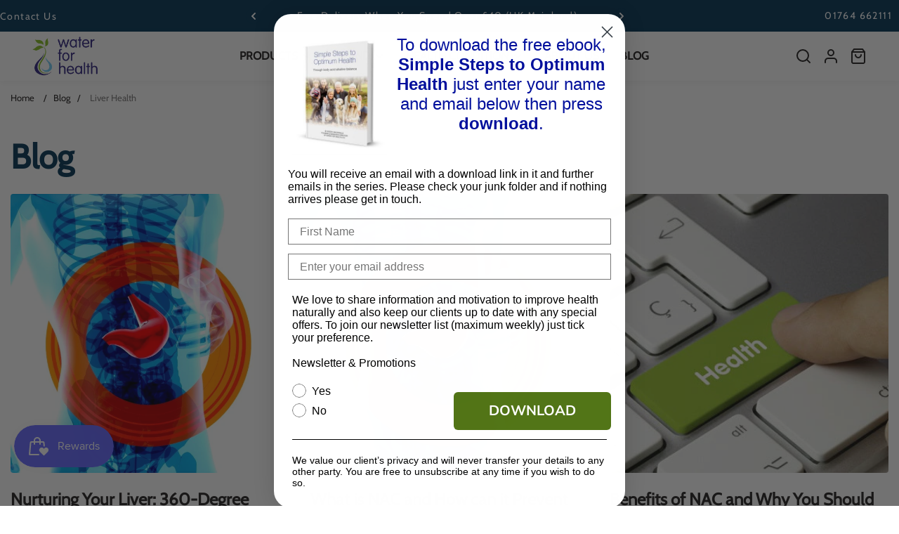

--- FILE ---
content_type: text/html; charset=utf-8
request_url: https://www.water-for-health.co.uk/blogs/blog/tagged/liver-health
body_size: 78521
content:
<!doctype html>
<html class="no-js" lang="en" data-v="2.0.8">
	<head>
      <meta name="google-site-verification" content="XGpBrKxm4jOrHRUYogux8PhrOO0Wcr07iQ0wtGEw9Mw" />

      <!-- ✅ Preload Hero Slider Images -->
      <link rel="preload" as="image" href="//www.water-for-health.co.uk/cdn/shop/files/MAIN_BANNER_1.jpg?v=15572010292402132368">
      <link rel="preload" as="image" href="//www.water-for-health.co.uk/cdn/shop/files/MAIN_BANNER_2-mobile.jpg?v=11233776925060448194" media="(max-width: 767px)">

      <!-- ✅ CLS Fix: reserve space for images + hero height -->
      <style>

@font-face {
  font-family: 'Gill Sans';
  src: url('//www.water-for-health.co.uk/cdn/shop/t/26/assets/GIL.woff2?v=119990345386267800521768452607') format('woff2'),
       url('//www.water-for-health.co.uk/cdn/shop/t/26/assets/GIL.woff?v=164915107918117692151768452599') format('woff');
  font-weight: 400;
  font-style: normal;
  font-display: swap;
}


         h2
		 {
		    font-size:24px !Important;
		 }

		 h3
		 {
		    font-size:18px !Important;
		 }

		 h4
		 {
		    font-size:16px !Important;
		 }

		 h5
		 {
		    font-size:16px !Important;
		 }

		 h6
		 {
		    font-size:16px !Important;
		 }

		 .summary-item.sale-label
		 {
		       padding-bottom: 8px !important;
		 }

        img { display:block; height:auto; }
        .hero-slide { min-height:600px; } /* adjust to hero height in your section */

        #smile-ui-lite-container
		{
		  z-index:2 !Important;
		}

		.template-article.blog--blog .post-image.adapt-media
		{
		  display: none;
		} 

		.product-remove .tooltip
		{
		  color: #fff;
		}
		
         #smile-ui-lite-launcher-frame-container
		 {
		    bottom: 55px !important;
		}

		#smile-ui-container
		{
		    
			z-index: 222 !important;
		}

		#smile-ui-container .smile-launcher-frame-container
		{
		bottom: 55px !important;
		}


		.on-page-container .rating-filter-select-container
		{
		  padding-top: 1px !Important;
		}

		@media (min-width: 992px)
		{
		  .blog-wrapper.has-sidebar.sidebar-right .blog-main-content
		  {
		        max-width: 70% !Important;
		  }

		  .blog-wrapper.has-sidebar.sidebar-right .blog-sidebar
		  {
		        max-width: 30% !Important;
   				 min-width: 30% !Important;
		  }
		}

      </style><link href="//www.water-for-health.co.uk/cdn/shop/t/26/assets/style.css?v=115683311701045543041768451840" rel="stylesheet" type="text/css" media="all" /><script>window.performance && window.performance.mark && window.performance.mark('shopify.content_for_header.start');</script><meta name="facebook-domain-verification" content="k9vevzkcdhho16kunc3ujaw4emma7f">
<meta id="shopify-digital-wallet" name="shopify-digital-wallet" content="/71625539882/digital_wallets/dialog">
<meta name="shopify-checkout-api-token" content="9c952962ba63c5d6342002cd74997748">
<meta id="in-context-paypal-metadata" data-shop-id="71625539882" data-venmo-supported="false" data-environment="production" data-locale="en_US" data-paypal-v4="true" data-currency="GBP">
<link rel="alternate" type="application/atom+xml" title="Feed" href="/blogs/blog/tagged/liver-health.atom" />
<link rel="next" href="/blogs/blog/tagged/liver-health?page=2">
<script async="async" src="/checkouts/internal/preloads.js?locale=en-GB"></script>
<script id="shopify-features" type="application/json">{"accessToken":"9c952962ba63c5d6342002cd74997748","betas":["rich-media-storefront-analytics"],"domain":"www.water-for-health.co.uk","predictiveSearch":true,"shopId":71625539882,"locale":"en"}</script>
<script>var Shopify = Shopify || {};
Shopify.shop = "water-for-health-3953.myshopify.com";
Shopify.locale = "en";
Shopify.currency = {"active":"GBP","rate":"1.0"};
Shopify.country = "GB";
Shopify.theme = {"name":"GIT: water-for-health\/main","id":187236352382,"schema_name":"Neat","schema_version":"2.0.8","theme_store_id":null,"role":"main"};
Shopify.theme.handle = "null";
Shopify.theme.style = {"id":null,"handle":null};
Shopify.cdnHost = "www.water-for-health.co.uk/cdn";
Shopify.routes = Shopify.routes || {};
Shopify.routes.root = "/";</script>
<script type="module">!function(o){(o.Shopify=o.Shopify||{}).modules=!0}(window);</script>
<script>!function(o){function n(){var o=[];function n(){o.push(Array.prototype.slice.apply(arguments))}return n.q=o,n}var t=o.Shopify=o.Shopify||{};t.loadFeatures=n(),t.autoloadFeatures=n()}(window);</script>
<script id="shop-js-analytics" type="application/json">{"pageType":"blog"}</script>
<script defer="defer" async type="module" src="//www.water-for-health.co.uk/cdn/shopifycloud/shop-js/modules/v2/client.init-shop-cart-sync_BN7fPSNr.en.esm.js"></script>
<script defer="defer" async type="module" src="//www.water-for-health.co.uk/cdn/shopifycloud/shop-js/modules/v2/chunk.common_Cbph3Kss.esm.js"></script>
<script defer="defer" async type="module" src="//www.water-for-health.co.uk/cdn/shopifycloud/shop-js/modules/v2/chunk.modal_DKumMAJ1.esm.js"></script>
<script type="module">
  await import("//www.water-for-health.co.uk/cdn/shopifycloud/shop-js/modules/v2/client.init-shop-cart-sync_BN7fPSNr.en.esm.js");
await import("//www.water-for-health.co.uk/cdn/shopifycloud/shop-js/modules/v2/chunk.common_Cbph3Kss.esm.js");
await import("//www.water-for-health.co.uk/cdn/shopifycloud/shop-js/modules/v2/chunk.modal_DKumMAJ1.esm.js");

  window.Shopify.SignInWithShop?.initShopCartSync?.({"fedCMEnabled":true,"windoidEnabled":true});

</script>
<script>(function() {
  var isLoaded = false;
  function asyncLoad() {
    if (isLoaded) return;
    isLoaded = true;
    var urls = ["https:\/\/static.affiliatly.com\/shopify\/v3\/shopify.js?affiliatly_code=AF-1061365\u0026s=2\u0026shop=water-for-health-3953.myshopify.com"];
    for (var i = 0; i < urls.length; i++) {
      var s = document.createElement('script');
      s.type = 'text/javascript';
      s.async = true;
      s.src = urls[i];
      var x = document.getElementsByTagName('script')[0];
      x.parentNode.insertBefore(s, x);
    }
  };
  if(window.attachEvent) {
    window.attachEvent('onload', asyncLoad);
  } else {
    window.addEventListener('load', asyncLoad, false);
  }
})();</script>
<script id="__st">var __st={"a":71625539882,"offset":0,"reqid":"1d70e07e-6287-4df1-825b-f0bd510645cc-1769910434","pageurl":"www.water-for-health.co.uk\/blogs\/blog\/tagged\/liver-health","s":"blogs-94585520426","u":"dbcb7ebe5c39","p":"blog","rtyp":"blog","rid":94585520426};</script>
<script>window.ShopifyPaypalV4VisibilityTracking = true;</script>
<script id="captcha-bootstrap">!function(){'use strict';const t='contact',e='account',n='new_comment',o=[[t,t],['blogs',n],['comments',n],[t,'customer']],c=[[e,'customer_login'],[e,'guest_login'],[e,'recover_customer_password'],[e,'create_customer']],r=t=>t.map((([t,e])=>`form[action*='/${t}']:not([data-nocaptcha='true']) input[name='form_type'][value='${e}']`)).join(','),a=t=>()=>t?[...document.querySelectorAll(t)].map((t=>t.form)):[];function s(){const t=[...o],e=r(t);return a(e)}const i='password',u='form_key',d=['recaptcha-v3-token','g-recaptcha-response','h-captcha-response',i],f=()=>{try{return window.sessionStorage}catch{return}},m='__shopify_v',_=t=>t.elements[u];function p(t,e,n=!1){try{const o=window.sessionStorage,c=JSON.parse(o.getItem(e)),{data:r}=function(t){const{data:e,action:n}=t;return t[m]||n?{data:e,action:n}:{data:t,action:n}}(c);for(const[e,n]of Object.entries(r))t.elements[e]&&(t.elements[e].value=n);n&&o.removeItem(e)}catch(o){console.error('form repopulation failed',{error:o})}}const l='form_type',E='cptcha';function T(t){t.dataset[E]=!0}const w=window,h=w.document,L='Shopify',v='ce_forms',y='captcha';let A=!1;((t,e)=>{const n=(g='f06e6c50-85a8-45c8-87d0-21a2b65856fe',I='https://cdn.shopify.com/shopifycloud/storefront-forms-hcaptcha/ce_storefront_forms_captcha_hcaptcha.v1.5.2.iife.js',D={infoText:'Protected by hCaptcha',privacyText:'Privacy',termsText:'Terms'},(t,e,n)=>{const o=w[L][v],c=o.bindForm;if(c)return c(t,g,e,D).then(n);var r;o.q.push([[t,g,e,D],n]),r=I,A||(h.body.append(Object.assign(h.createElement('script'),{id:'captcha-provider',async:!0,src:r})),A=!0)});var g,I,D;w[L]=w[L]||{},w[L][v]=w[L][v]||{},w[L][v].q=[],w[L][y]=w[L][y]||{},w[L][y].protect=function(t,e){n(t,void 0,e),T(t)},Object.freeze(w[L][y]),function(t,e,n,w,h,L){const[v,y,A,g]=function(t,e,n){const i=e?o:[],u=t?c:[],d=[...i,...u],f=r(d),m=r(i),_=r(d.filter((([t,e])=>n.includes(e))));return[a(f),a(m),a(_),s()]}(w,h,L),I=t=>{const e=t.target;return e instanceof HTMLFormElement?e:e&&e.form},D=t=>v().includes(t);t.addEventListener('submit',(t=>{const e=I(t);if(!e)return;const n=D(e)&&!e.dataset.hcaptchaBound&&!e.dataset.recaptchaBound,o=_(e),c=g().includes(e)&&(!o||!o.value);(n||c)&&t.preventDefault(),c&&!n&&(function(t){try{if(!f())return;!function(t){const e=f();if(!e)return;const n=_(t);if(!n)return;const o=n.value;o&&e.removeItem(o)}(t);const e=Array.from(Array(32),(()=>Math.random().toString(36)[2])).join('');!function(t,e){_(t)||t.append(Object.assign(document.createElement('input'),{type:'hidden',name:u})),t.elements[u].value=e}(t,e),function(t,e){const n=f();if(!n)return;const o=[...t.querySelectorAll(`input[type='${i}']`)].map((({name:t})=>t)),c=[...d,...o],r={};for(const[a,s]of new FormData(t).entries())c.includes(a)||(r[a]=s);n.setItem(e,JSON.stringify({[m]:1,action:t.action,data:r}))}(t,e)}catch(e){console.error('failed to persist form',e)}}(e),e.submit())}));const S=(t,e)=>{t&&!t.dataset[E]&&(n(t,e.some((e=>e===t))),T(t))};for(const o of['focusin','change'])t.addEventListener(o,(t=>{const e=I(t);D(e)&&S(e,y())}));const B=e.get('form_key'),M=e.get(l),P=B&&M;t.addEventListener('DOMContentLoaded',(()=>{const t=y();if(P)for(const e of t)e.elements[l].value===M&&p(e,B);[...new Set([...A(),...v().filter((t=>'true'===t.dataset.shopifyCaptcha))])].forEach((e=>S(e,t)))}))}(h,new URLSearchParams(w.location.search),n,t,e,['guest_login'])})(!0,!0)}();</script>
<script integrity="sha256-4kQ18oKyAcykRKYeNunJcIwy7WH5gtpwJnB7kiuLZ1E=" data-source-attribution="shopify.loadfeatures" defer="defer" src="//www.water-for-health.co.uk/cdn/shopifycloud/storefront/assets/storefront/load_feature-a0a9edcb.js" crossorigin="anonymous"></script>
<script data-source-attribution="shopify.dynamic_checkout.dynamic.init">var Shopify=Shopify||{};Shopify.PaymentButton=Shopify.PaymentButton||{isStorefrontPortableWallets:!0,init:function(){window.Shopify.PaymentButton.init=function(){};var t=document.createElement("script");t.src="https://www.water-for-health.co.uk/cdn/shopifycloud/portable-wallets/latest/portable-wallets.en.js",t.type="module",document.head.appendChild(t)}};
</script>
<script data-source-attribution="shopify.dynamic_checkout.buyer_consent">
  function portableWalletsHideBuyerConsent(e){var t=document.getElementById("shopify-buyer-consent"),n=document.getElementById("shopify-subscription-policy-button");t&&n&&(t.classList.add("hidden"),t.setAttribute("aria-hidden","true"),n.removeEventListener("click",e))}function portableWalletsShowBuyerConsent(e){var t=document.getElementById("shopify-buyer-consent"),n=document.getElementById("shopify-subscription-policy-button");t&&n&&(t.classList.remove("hidden"),t.removeAttribute("aria-hidden"),n.addEventListener("click",e))}window.Shopify?.PaymentButton&&(window.Shopify.PaymentButton.hideBuyerConsent=portableWalletsHideBuyerConsent,window.Shopify.PaymentButton.showBuyerConsent=portableWalletsShowBuyerConsent);
</script>
<script data-source-attribution="shopify.dynamic_checkout.cart.bootstrap">document.addEventListener("DOMContentLoaded",(function(){function t(){return document.querySelector("shopify-accelerated-checkout-cart, shopify-accelerated-checkout")}if(t())Shopify.PaymentButton.init();else{new MutationObserver((function(e,n){t()&&(Shopify.PaymentButton.init(),n.disconnect())})).observe(document.body,{childList:!0,subtree:!0})}}));
</script>
<link id="shopify-accelerated-checkout-styles" rel="stylesheet" media="screen" href="https://www.water-for-health.co.uk/cdn/shopifycloud/portable-wallets/latest/accelerated-checkout-backwards-compat.css" crossorigin="anonymous">
<style id="shopify-accelerated-checkout-cart">
        #shopify-buyer-consent {
  margin-top: 1em;
  display: inline-block;
  width: 100%;
}

#shopify-buyer-consent.hidden {
  display: none;
}

#shopify-subscription-policy-button {
  background: none;
  border: none;
  padding: 0;
  text-decoration: underline;
  font-size: inherit;
  cursor: pointer;
}

#shopify-subscription-policy-button::before {
  box-shadow: none;
}

      </style>
<script id="sections-script" data-sections="header" defer="defer" src="//www.water-for-health.co.uk/cdn/shop/t/26/compiled_assets/scripts.js?v=7997"></script>
<script>window.performance && window.performance.mark && window.performance.mark('shopify.content_for_header.end');</script>
<style>
	@font-face {
  font-family: Cabin;
  font-weight: 400;
  font-style: normal;
  font-display: swap;
  src: url("//www.water-for-health.co.uk/cdn/fonts/cabin/cabin_n4.cefc6494a78f87584a6f312fea532919154f66fe.woff2") format("woff2"),
       url("//www.water-for-health.co.uk/cdn/fonts/cabin/cabin_n4.8c16611b00f59d27f4b27ce4328dfe514ce77517.woff") format("woff");
}

	@font-face {
  font-family: Cabin;
  font-weight: 400;
  font-style: normal;
  font-display: swap;
  src: url("//www.water-for-health.co.uk/cdn/fonts/cabin/cabin_n4.cefc6494a78f87584a6f312fea532919154f66fe.woff2") format("woff2"),
       url("//www.water-for-health.co.uk/cdn/fonts/cabin/cabin_n4.8c16611b00f59d27f4b27ce4328dfe514ce77517.woff") format("woff");
}


		:root, .color-scheme-2 {
			--gradient-background: rgba(0,0,0,0);
			--background-color: 0, 0, 0;
			--text-color: 50, 39, 132;
			--heading-color: 50, 39, 132;
			--link-color: 50, 39, 132;
			--success-color: 0, 170, 0;
			--error-color: 255, 0, 0;
			--loading-color: 43, 43, 43;

			--button-bg-color: 26, 79, 53;
			--button-text-color: 255, 255, 255;
			--button-outline-color: 35, 32, 32;

			--sale-label-color: 206, 55, 58;
			--sale-price-color: 206, 55, 58;
			--in-stock-color: 30, 148, 88;
			--low-stock-color: 238, 0, 0;
			--out-stock-color: 83, 86, 94;
			--rating-star-color: 253, 198, 67;

			--cursor: url("data:image/svg+xml, %3Csvg width='50' height='50' viewBox='0 0 50 50' fill='none' xmlns='http://www.w3.org/2000/svg'%3E%3Ccircle cx='25' cy='25' r='25' fill='%23322784'/%3E%3Crect x='18' y='13' width='14' height='24' rx='7' stroke='rgba(0,0,0,0)' stroke-width='2'/%3E%3Crect x='24' y='17' width='2' height='5' rx='1' fill='rgba(0,0,0,0)'/%3E%3Cpath d='M10.5 28L7.5 25L10.5 22' stroke='rgba(0,0,0,0)' stroke-width='2' stroke-linecap='round' stroke-linejoin='round'/%3E%3Cpath d='M39.5 28L42.5 25L39.5 22' stroke='rgba(0,0,0,0)' stroke-width='2' stroke-linecap='round' stroke-linejoin='round'/%3E%3C/svg%3E");
		}

		select, .color-scheme-2 select {
			background-image: url("data:image/svg+xml,%3Csvg width='16' height='16' viewBox='0 0 16 16' fill='none' xmlns='http://www.w3.org/2000/svg'%3E%3Cpath d='M4 6L8 10L12 6' stroke='%23322784' stroke-width='2' stroke-linecap='round' stroke-linejoin='round'/%3E%3C/svg%3E");
		}

		[type="checkbox"]:before, .color-scheme-2 [type="checkbox"]:before {
			background-image: url("data:image/svg+xml,%3Csvg width='14' height='10' viewBox='0 0 14 10' fill='none' xmlns='http://www.w3.org/2000/svg'%3E%3Cpath d='M12.3334 1L5.00008 8.33333L1.66675 5' stroke='%23322784' stroke-width='2' stroke-linecap='round' stroke-linejoin='round'/%3E%3C/svg%3E");
		}
	

		.color-scheme-1 {
			--gradient-background: #ffffff;
			--background-color: 255, 255, 255;
			--text-color: 35, 32, 32;
			--heading-color: 3, 53, 86;
			--link-color: 35, 32, 32;
			--success-color: 0, 170, 0;
			--error-color: 255, 0, 0;
			--loading-color: 43, 43, 43;

			--button-bg-color: 23, 115, 176;
			--button-text-color: 255, 255, 255;
			--button-outline-color: 35, 32, 32;

			--sale-label-color: 206, 55, 58;
			--sale-price-color: 206, 55, 58;
			--in-stock-color: 30, 148, 88;
			--low-stock-color: 238, 0, 0;
			--out-stock-color: 83, 86, 94;
			--rating-star-color: 253, 198, 67;

			--cursor: url("data:image/svg+xml, %3Csvg width='50' height='50' viewBox='0 0 50 50' fill='none' xmlns='http://www.w3.org/2000/svg'%3E%3Ccircle cx='25' cy='25' r='25' fill='%23232020'/%3E%3Crect x='18' y='13' width='14' height='24' rx='7' stroke='%23ffffff' stroke-width='2'/%3E%3Crect x='24' y='17' width='2' height='5' rx='1' fill='%23ffffff'/%3E%3Cpath d='M10.5 28L7.5 25L10.5 22' stroke='%23ffffff' stroke-width='2' stroke-linecap='round' stroke-linejoin='round'/%3E%3Cpath d='M39.5 28L42.5 25L39.5 22' stroke='%23ffffff' stroke-width='2' stroke-linecap='round' stroke-linejoin='round'/%3E%3C/svg%3E");
		}

		.color-scheme-1 select {
			background-image: url("data:image/svg+xml,%3Csvg width='16' height='16' viewBox='0 0 16 16' fill='none' xmlns='http://www.w3.org/2000/svg'%3E%3Cpath d='M4 6L8 10L12 6' stroke='%23232020' stroke-width='2' stroke-linecap='round' stroke-linejoin='round'/%3E%3C/svg%3E");
		}

		.color-scheme-1 [type="checkbox"]:before {
			background-image: url("data:image/svg+xml,%3Csvg width='14' height='10' viewBox='0 0 14 10' fill='none' xmlns='http://www.w3.org/2000/svg'%3E%3Cpath d='M12.3334 1L5.00008 8.33333L1.66675 5' stroke='%23232020' stroke-width='2' stroke-linecap='round' stroke-linejoin='round'/%3E%3C/svg%3E");
		}
	

		.color-scheme-4c491edf-c8f1-4084-9a44-9bc8df975286 {
			--gradient-background: #ffffff;
			--background-color: 255, 255, 255;
			--text-color: 0, 0, 0;
			--heading-color: 0, 0, 0;
			--link-color: 0, 0, 0;
			--success-color: 0, 170, 0;
			--error-color: 255, 0, 0;
			--loading-color: 43, 43, 43;

			--button-bg-color: 26, 79, 53;
			--button-text-color: 255, 255, 255;
			--button-outline-color: 35, 32, 32;

			--sale-label-color: 206, 55, 58;
			--sale-price-color: 206, 55, 58;
			--in-stock-color: 30, 148, 88;
			--low-stock-color: 238, 0, 0;
			--out-stock-color: 83, 86, 94;
			--rating-star-color: 253, 198, 67;

			--cursor: url("data:image/svg+xml, %3Csvg width='50' height='50' viewBox='0 0 50 50' fill='none' xmlns='http://www.w3.org/2000/svg'%3E%3Ccircle cx='25' cy='25' r='25' fill='%23000000'/%3E%3Crect x='18' y='13' width='14' height='24' rx='7' stroke='%23ffffff' stroke-width='2'/%3E%3Crect x='24' y='17' width='2' height='5' rx='1' fill='%23ffffff'/%3E%3Cpath d='M10.5 28L7.5 25L10.5 22' stroke='%23ffffff' stroke-width='2' stroke-linecap='round' stroke-linejoin='round'/%3E%3Cpath d='M39.5 28L42.5 25L39.5 22' stroke='%23ffffff' stroke-width='2' stroke-linecap='round' stroke-linejoin='round'/%3E%3C/svg%3E");
		}

		.color-scheme-4c491edf-c8f1-4084-9a44-9bc8df975286 select {
			background-image: url("data:image/svg+xml,%3Csvg width='16' height='16' viewBox='0 0 16 16' fill='none' xmlns='http://www.w3.org/2000/svg'%3E%3Cpath d='M4 6L8 10L12 6' stroke='%23000000' stroke-width='2' stroke-linecap='round' stroke-linejoin='round'/%3E%3C/svg%3E");
		}

		.color-scheme-4c491edf-c8f1-4084-9a44-9bc8df975286 [type="checkbox"]:before {
			background-image: url("data:image/svg+xml,%3Csvg width='14' height='10' viewBox='0 0 14 10' fill='none' xmlns='http://www.w3.org/2000/svg'%3E%3Cpath d='M12.3334 1L5.00008 8.33333L1.66675 5' stroke='%23000000' stroke-width='2' stroke-linecap='round' stroke-linejoin='round'/%3E%3C/svg%3E");
		}
	

		.color-scheme-8282a4e1-70eb-4323-ba5f-e244921d6dce {
			--gradient-background: #033556;
			--background-color: 3, 53, 86;
			--text-color: 255, 255, 255;
			--heading-color: 255, 255, 255;
			--link-color: 255, 255, 255;
			--success-color: 0, 170, 0;
			--error-color: 255, 0, 0;
			--loading-color: 43, 43, 43;

			--button-bg-color: 23, 115, 176;
			--button-text-color: 255, 255, 255;
			--button-outline-color: 35, 32, 32;

			--sale-label-color: 206, 55, 58;
			--sale-price-color: 206, 55, 58;
			--in-stock-color: 30, 148, 88;
			--low-stock-color: 238, 0, 0;
			--out-stock-color: 83, 86, 94;
			--rating-star-color: 253, 198, 67;

			--cursor: url("data:image/svg+xml, %3Csvg width='50' height='50' viewBox='0 0 50 50' fill='none' xmlns='http://www.w3.org/2000/svg'%3E%3Ccircle cx='25' cy='25' r='25' fill='%23ffffff'/%3E%3Crect x='18' y='13' width='14' height='24' rx='7' stroke='%23033556' stroke-width='2'/%3E%3Crect x='24' y='17' width='2' height='5' rx='1' fill='%23033556'/%3E%3Cpath d='M10.5 28L7.5 25L10.5 22' stroke='%23033556' stroke-width='2' stroke-linecap='round' stroke-linejoin='round'/%3E%3Cpath d='M39.5 28L42.5 25L39.5 22' stroke='%23033556' stroke-width='2' stroke-linecap='round' stroke-linejoin='round'/%3E%3C/svg%3E");
		}

		.color-scheme-8282a4e1-70eb-4323-ba5f-e244921d6dce select {
			background-image: url("data:image/svg+xml,%3Csvg width='16' height='16' viewBox='0 0 16 16' fill='none' xmlns='http://www.w3.org/2000/svg'%3E%3Cpath d='M4 6L8 10L12 6' stroke='%23ffffff' stroke-width='2' stroke-linecap='round' stroke-linejoin='round'/%3E%3C/svg%3E");
		}

		.color-scheme-8282a4e1-70eb-4323-ba5f-e244921d6dce [type="checkbox"]:before {
			background-image: url("data:image/svg+xml,%3Csvg width='14' height='10' viewBox='0 0 14 10' fill='none' xmlns='http://www.w3.org/2000/svg'%3E%3Cpath d='M12.3334 1L5.00008 8.33333L1.66675 5' stroke='%23ffffff' stroke-width='2' stroke-linecap='round' stroke-linejoin='round'/%3E%3C/svg%3E");
		}
	

		.color-scheme-65cc4583-1314-4965-9787-e4db2ff2d112 {
			--gradient-background: #ffffff;
			--background-color: 255, 255, 255;
			--text-color: 255, 255, 255;
			--heading-color: 255, 255, 255;
			--link-color: 255, 255, 255;
			--success-color: 0, 170, 0;
			--error-color: 255, 0, 0;
			--loading-color: 43, 43, 43;

			--button-bg-color: 26, 79, 53;
			--button-text-color: 255, 255, 255;
			--button-outline-color: 255, 255, 255;

			--sale-label-color: 206, 55, 58;
			--sale-price-color: 206, 55, 58;
			--in-stock-color: 30, 148, 88;
			--low-stock-color: 238, 0, 0;
			--out-stock-color: 83, 86, 94;
			--rating-star-color: 253, 198, 67;

			--cursor: url("data:image/svg+xml, %3Csvg width='50' height='50' viewBox='0 0 50 50' fill='none' xmlns='http://www.w3.org/2000/svg'%3E%3Ccircle cx='25' cy='25' r='25' fill='%23ffffff'/%3E%3Crect x='18' y='13' width='14' height='24' rx='7' stroke='%23ffffff' stroke-width='2'/%3E%3Crect x='24' y='17' width='2' height='5' rx='1' fill='%23ffffff'/%3E%3Cpath d='M10.5 28L7.5 25L10.5 22' stroke='%23ffffff' stroke-width='2' stroke-linecap='round' stroke-linejoin='round'/%3E%3Cpath d='M39.5 28L42.5 25L39.5 22' stroke='%23ffffff' stroke-width='2' stroke-linecap='round' stroke-linejoin='round'/%3E%3C/svg%3E");
		}

		.color-scheme-65cc4583-1314-4965-9787-e4db2ff2d112 select {
			background-image: url("data:image/svg+xml,%3Csvg width='16' height='16' viewBox='0 0 16 16' fill='none' xmlns='http://www.w3.org/2000/svg'%3E%3Cpath d='M4 6L8 10L12 6' stroke='%23ffffff' stroke-width='2' stroke-linecap='round' stroke-linejoin='round'/%3E%3C/svg%3E");
		}

		.color-scheme-65cc4583-1314-4965-9787-e4db2ff2d112 [type="checkbox"]:before {
			background-image: url("data:image/svg+xml,%3Csvg width='14' height='10' viewBox='0 0 14 10' fill='none' xmlns='http://www.w3.org/2000/svg'%3E%3Cpath d='M12.3334 1L5.00008 8.33333L1.66675 5' stroke='%23ffffff' stroke-width='2' stroke-linecap='round' stroke-linejoin='round'/%3E%3C/svg%3E");
		}
	

		.color-scheme-e31f5671-9af8-41da-ae81-fadc28289dd6 {
			--gradient-background: #ffffff;
			--background-color: 255, 255, 255;
			--text-color: 26, 79, 53;
			--heading-color: 26, 79, 53;
			--link-color: 255, 255, 255;
			--success-color: 0, 170, 0;
			--error-color: 255, 0, 0;
			--loading-color: 43, 43, 43;

			--button-bg-color: 26, 79, 53;
			--button-text-color: 255, 255, 255;
			--button-outline-color: 35, 32, 32;

			--sale-label-color: 206, 55, 58;
			--sale-price-color: 206, 55, 58;
			--in-stock-color: 30, 148, 88;
			--low-stock-color: 238, 0, 0;
			--out-stock-color: 83, 86, 94;
			--rating-star-color: 253, 198, 67;

			--cursor: url("data:image/svg+xml, %3Csvg width='50' height='50' viewBox='0 0 50 50' fill='none' xmlns='http://www.w3.org/2000/svg'%3E%3Ccircle cx='25' cy='25' r='25' fill='%231a4f35'/%3E%3Crect x='18' y='13' width='14' height='24' rx='7' stroke='%23ffffff' stroke-width='2'/%3E%3Crect x='24' y='17' width='2' height='5' rx='1' fill='%23ffffff'/%3E%3Cpath d='M10.5 28L7.5 25L10.5 22' stroke='%23ffffff' stroke-width='2' stroke-linecap='round' stroke-linejoin='round'/%3E%3Cpath d='M39.5 28L42.5 25L39.5 22' stroke='%23ffffff' stroke-width='2' stroke-linecap='round' stroke-linejoin='round'/%3E%3C/svg%3E");
		}

		.color-scheme-e31f5671-9af8-41da-ae81-fadc28289dd6 select {
			background-image: url("data:image/svg+xml,%3Csvg width='16' height='16' viewBox='0 0 16 16' fill='none' xmlns='http://www.w3.org/2000/svg'%3E%3Cpath d='M4 6L8 10L12 6' stroke='%231a4f35' stroke-width='2' stroke-linecap='round' stroke-linejoin='round'/%3E%3C/svg%3E");
		}

		.color-scheme-e31f5671-9af8-41da-ae81-fadc28289dd6 [type="checkbox"]:before {
			background-image: url("data:image/svg+xml,%3Csvg width='14' height='10' viewBox='0 0 14 10' fill='none' xmlns='http://www.w3.org/2000/svg'%3E%3Cpath d='M12.3334 1L5.00008 8.33333L1.66675 5' stroke='%231a4f35' stroke-width='2' stroke-linecap='round' stroke-linejoin='round'/%3E%3C/svg%3E");
		}
	

	body, .color-scheme-2, .color-scheme-1, .color-scheme-4c491edf-c8f1-4084-9a44-9bc8df975286, .color-scheme-8282a4e1-70eb-4323-ba5f-e244921d6dce, .color-scheme-65cc4583-1314-4965-9787-e4db2ff2d112, .color-scheme-e31f5671-9af8-41da-ae81-fadc28289dd6 {
		color: rgb(var(--text-color));
		background: var(--gradient-background, rgb(var(--background-color)));
	}

	:root {
		--overlay-color: 0, 0, 0;
		--button-radius: 4px;
		--button-border-opacity: 1.0;
		--button-border-width: 1px;
		--button-font-family: var(--body-font-family);

		--body-font-family: Cabin, sans-serif;
		--body-font-style: normal;
		--body-font-weight: 400;

		--body-font-size: 16px;
		--body-line-height: 24px;
		--body-letter-spacing: 0px;

		--heading-font-family: Cabin, sans-serif;
		--heading-font-style: normal;
		--heading-font-weight: 700;
		--heading-line-height: 1.5;
		--heading-letter-spacing: 0px;

		--h1-font-size: 60px;
		--h2-font-size: 48px;
		--h3-font-size: 36px;
		--h4-font-size: 24px;
		--h5-font-size: 18px;
		--h6-font-size: 16px;

		--nav-font-family: var(--body-font-family);
		--nav-font-size: 16px;

		--container: 1920px;
		--container-gap: 30px;
		--grid-gutter: 15px;
		--product-padding-top: 10rem;

		--product-card-scrolling-speed: 5s;
		--product-card-content-padding: 24px;

		--duration-short: 100ms;
		--duration-default: 300ms;
		--duration-long: 500ms;

		
		--tick-white: url("data:image/svg+xml, %3Csvg width='10' height='8' viewBox='0 0 10 8' fill='none' xmlns='http://www.w3.org/2000/svg'%3E%3Cpath d='M8.33332 1.5L3.74999 6.08333L1.66666 4' stroke='white' stroke-width='2' stroke-linecap='round' stroke-linejoin='round'/%3E%3C/svg%3E");
		--tick-black: url("data:image/svg+xml, %3Csvg width='10' height='8' viewBox='0 0 10 8' fill='none' xmlns='http://www.w3.org/2000/svg'%3E%3Cpath d='M8.33332 1.5L3.74999 6.08333L1.66666 4' stroke='black' stroke-width='2' stroke-linecap='round' stroke-linejoin='round'/%3E%3C/svg%3E");

		
		--checkbox-black: url("data:image/svg+xml,%3Csvg width='14' height='10' viewBox='0 0 14 10' fill='none' xmlns='http://www.w3.org/2000/svg'%3E%3Cpath d='M12.3334 1L5.00008 8.33333L1.66675 5' stroke='black' stroke-width='2' stroke-linecap='round' stroke-linejoin='round'/%3E%3C/svg%3E");
		--checkbox-white: url("data:image/svg+xml,%3Csvg width='14' height='10' viewBox='0 0 14 10' fill='none' xmlns='http://www.w3.org/2000/svg'%3E%3Cpath d='M12.3334 1L5.00008 8.33333L1.66675 5' stroke='white' stroke-width='2' stroke-linecap='round' stroke-linejoin='round'/%3E%3C/svg%3E");

		
		--pswp-controls: url("data:image/svg+xml, %3Csvg width='264' height='88' viewBox='0 0 264 88' xmlns='http://www.w3.org/2000/svg' %3E%3Cg fill='none' fill-rule='evenodd' %3E%3Cg%3E%3Cpath d='M67.002 59.5v3.768c-6.307.84-9.184 5.75-10.002 9.732 2.22-2.83 5.564-5.098 10.002-5.098V71.5L73 65.585 67.002 59.5z' fill='%23fff'/%3E%3Cg fill='%23fff' %3E%3Cpath d='M13 29v-5h2v3h3v2h-5zM13 15h5v2h-3v3h-2v-5zM31 15v5h-2v-3h-3v-2h5zM31 29h-5v-2h3v-3h2v5z'/%3E%3C/g%3E%3Cg fill='%23fff'%3E%3Cpath d='M62 24v5h-2v-3h-3v-2h5zM62 20h-5v-2h3v-3h2v5zM70 20v-5h2v3h3v2h-5zM70 24h5v2h-3v3h-2v-5z'/%3E%3C/g%3E%3Cpath d='M20.586 66l-5.656-5.656 1.414-1.414L22 64.586l5.656-5.656 1.414 1.414L23.414 66l5.656 5.656-1.414 1.414L22 67.414l-5.656 5.656-1.414-1.414L20.586 66z' fill='%23fff'/%3E%3Cpath d='M111.785 65.03L110 63.5l3-3.5h-10v-2h10l-3-3.5 1.785-1.468L117 59l-5.215 6.03z' fill='%23fff'/%3E%3Cpath d='M152.215 65.03L154 63.5l-3-3.5h10v-2h-10l3-3.5-1.785-1.468L147 59l5.215 6.03z' fill='%23fff'/%3E%3Cg%3E%3Cpath fill='%23fff' d='M160.957 28.543l-3.25-3.25-1.413 1.414 3.25 3.25z'/%3E%3Cpath d='M152.5 27c3.038 0 5.5-2.462 5.5-5.5s-2.462-5.5-5.5-5.5-5.5 2.462-5.5 5.5 2.462 5.5 5.5 5.5z' stroke='%23fff' stroke-width='1.5'/%3E%3Cpath fill='%23fff' d='M150 21h5v1h-5z'/%3E%3C/g%3E%3Cg%3E%3Cpath d='M116.957 28.543l-1.414 1.414-3.25-3.25 1.414-1.414 3.25 3.25z' fill='%23fff'/%3E%3Cpath d='M108.5 27c3.038 0 5.5-2.462 5.5-5.5s-2.462-5.5-5.5-5.5-5.5 2.462-5.5 5.5 2.462 5.5 5.5 5.5z' stroke='%23fff' stroke-width='1.5'/%3E%3Cpath fill='%23fff' d='M106 21h5v1h-5z'/%3E%3Cpath fill='%23fff' d='M109.043 19.008l-.085 5-1-.017.085-5z'/%3E%3C/g%3E%3C/g%3E%3C/g%3E%3C/svg%3E%0A");
	}.container {
	max-width: 100%;
	margin-right: auto;
	margin-left: auto;
	padding-left: 15px;
	padding-right: 15px;
}

@media (min-width: 768px) {
	.container {
		max-width: 992px;
	}
}

@media (min-width: 992px) {
	.container {
		max-width: 1920px;
	}
}


.grid {
	gap: 30px;
	display: grid;
	padding: 0;
	list-style: none;
}

@media (min-width: 2020px) {
	.grid-left,
	.grid-right {
		max-width: 100%;
	}

	.grid-left .grid {
		margin-left: 0;
	}

	.grid-right .grid {
		margin-right: 0;
	}

	.grid-left {
		padding-left: 0;
		margin-right: calc( ( 100% - 1920px ) / 2 );
	}

	.grid-right {
		padding-right: 0;
		margin-left: calc( ( 100% - 1920px ) / 2 );
	}

	
	.testimonial-section .testimonial {
		margin-left: calc( ( 100% - 1890px ) / 2 );
	}

	
	.quick-search .form-wrapper .close-button {
		position: absolute;
	}
}
	@media (min-width: 992px) {
		.grid.grid-1 {
			grid-template-columns: repeat(1, minmax(0, 1fr));
		}
	}

	
	@media (min-width: 768px) and (max-width: 991px) {
		.grid.grid-tablet-1 {
			grid-template-columns: repeat(1, minmax(0, 1fr));
		}
	}

	
	@media (max-width: 767px) {
		.grid.grid-mobile-1 {
			grid-template-columns: repeat(1, minmax(0, 1fr));
		}
	}
	@media (min-width: 992px) {
		.grid.grid-2 {
			grid-template-columns: repeat(2, minmax(0, 1fr));
		}
	}

	
	@media (min-width: 768px) and (max-width: 991px) {
		.grid.grid-tablet-2 {
			grid-template-columns: repeat(2, minmax(0, 1fr));
		}
	}

	
	@media (max-width: 767px) {
		.grid.grid-mobile-2 {
			grid-template-columns: repeat(2, minmax(0, 1fr));
		}
	}
	@media (min-width: 992px) {
		.grid.grid-3 {
			grid-template-columns: repeat(3, minmax(0, 1fr));
		}
	}

	
	@media (min-width: 768px) and (max-width: 991px) {
		.grid.grid-tablet-3 {
			grid-template-columns: repeat(3, minmax(0, 1fr));
		}
	}

	
	@media (max-width: 767px) {
		.grid.grid-mobile-3 {
			grid-template-columns: repeat(3, minmax(0, 1fr));
		}
	}
	@media (min-width: 992px) {
		.grid.grid-4 {
			grid-template-columns: repeat(4, minmax(0, 1fr));
		}
	}

	
	@media (min-width: 768px) and (max-width: 991px) {
		.grid.grid-tablet-4 {
			grid-template-columns: repeat(4, minmax(0, 1fr));
		}
	}

	
	@media (max-width: 767px) {
		.grid.grid-mobile-4 {
			grid-template-columns: repeat(4, minmax(0, 1fr));
		}
	}
	@media (min-width: 992px) {
		.grid.grid-5 {
			grid-template-columns: repeat(5, minmax(0, 1fr));
		}
	}

	
	@media (min-width: 768px) and (max-width: 991px) {
		.grid.grid-tablet-5 {
			grid-template-columns: repeat(5, minmax(0, 1fr));
		}
	}

	
	@media (max-width: 767px) {
		.grid.grid-mobile-5 {
			grid-template-columns: repeat(5, minmax(0, 1fr));
		}
	}
	@media (min-width: 992px) {
		.grid.grid-6 {
			grid-template-columns: repeat(6, minmax(0, 1fr));
		}
	}

	
	@media (min-width: 768px) and (max-width: 991px) {
		.grid.grid-tablet-6 {
			grid-template-columns: repeat(6, minmax(0, 1fr));
		}
	}

	
	@media (max-width: 767px) {
		.grid.grid-mobile-6 {
			grid-template-columns: repeat(6, minmax(0, 1fr));
		}
	}
	@media (min-width: 992px) {
		.grid.grid-7 {
			grid-template-columns: repeat(7, minmax(0, 1fr));
		}
	}

	
	@media (min-width: 768px) and (max-width: 991px) {
		.grid.grid-tablet-7 {
			grid-template-columns: repeat(7, minmax(0, 1fr));
		}
	}

	
	@media (max-width: 767px) {
		.grid.grid-mobile-7 {
			grid-template-columns: repeat(7, minmax(0, 1fr));
		}
	}
	@media (min-width: 992px) {
		.grid.grid-8 {
			grid-template-columns: repeat(8, minmax(0, 1fr));
		}
	}

	
	@media (min-width: 768px) and (max-width: 991px) {
		.grid.grid-tablet-8 {
			grid-template-columns: repeat(8, minmax(0, 1fr));
		}
	}

	
	@media (max-width: 767px) {
		.grid.grid-mobile-8 {
			grid-template-columns: repeat(8, minmax(0, 1fr));
		}
	}
	@media (min-width: 992px) {
		.grid.grid-9 {
			grid-template-columns: repeat(9, minmax(0, 1fr));
		}
	}

	
	@media (min-width: 768px) and (max-width: 991px) {
		.grid.grid-tablet-9 {
			grid-template-columns: repeat(9, minmax(0, 1fr));
		}
	}

	
	@media (max-width: 767px) {
		.grid.grid-mobile-9 {
			grid-template-columns: repeat(9, minmax(0, 1fr));
		}
	}
	@media (min-width: 992px) {
		.grid.grid-10 {
			grid-template-columns: repeat(10, minmax(0, 1fr));
		}
	}

	
	@media (min-width: 768px) and (max-width: 991px) {
		.grid.grid-tablet-10 {
			grid-template-columns: repeat(10, minmax(0, 1fr));
		}
	}

	
	@media (max-width: 767px) {
		.grid.grid-mobile-10 {
			grid-template-columns: repeat(10, minmax(0, 1fr));
		}
	}
	@media (min-width: 992px) {
		.grid.grid-11 {
			grid-template-columns: repeat(11, minmax(0, 1fr));
		}
	}

	
	@media (min-width: 768px) and (max-width: 991px) {
		.grid.grid-tablet-11 {
			grid-template-columns: repeat(11, minmax(0, 1fr));
		}
	}

	
	@media (max-width: 767px) {
		.grid.grid-mobile-11 {
			grid-template-columns: repeat(11, minmax(0, 1fr));
		}
	}
	@media (min-width: 992px) {
		.grid.grid-12 {
			grid-template-columns: repeat(12, minmax(0, 1fr));
		}
	}

	
	@media (min-width: 768px) and (max-width: 991px) {
		.grid.grid-tablet-12 {
			grid-template-columns: repeat(12, minmax(0, 1fr));
		}
	}

	
	@media (max-width: 767px) {
		.grid.grid-mobile-12 {
			grid-template-columns: repeat(12, minmax(0, 1fr));
		}
	}[data-delay="0.15s"] {
		transition-delay: 0.15s;
	}[data-delay="0.3s"] {
		transition-delay: 0.3s;
	}[data-delay="0.45s"] {
		transition-delay: 0.45s;
	}[data-delay="0.6s"] {
		transition-delay: 0.6s;
	}[data-delay="0.75s"] {
		transition-delay: 0.75s;
	}[data-delay="0.9s"] {
		transition-delay: 0.9s;
	}[data-delay="1.05s"] {
		transition-delay: 1.05s;
	}[data-delay="1.2s"] {
		transition-delay: 1.2s;
	}[data-delay="1.35s"] {
		transition-delay: 1.35s;
	}[data-delay="1.5s"] {
		transition-delay: 1.5s;
	}[data-delay="1.65s"] {
		transition-delay: 1.65s;
	}[data-delay="1.8s"] {
		transition-delay: 1.8s;
	}[data-delay="1.95s"] {
		transition-delay: 1.95s;
	}
@media (max-width: 2120px) {
	.template-article .blog-single-section .post-navigation .nav {
		flex-direction: row;
	}

	.template-article .blog-single-section .post-navigation .nav-icon {
		position: static;
		transform: none;
	}
}


@media (max-width: 2020px) {
	.swiper-button-prev,
	.swiper-button-next {
		background-color: #fff;
		padding: 1rem;
	}

	.swiper-button-prev svg,
	.swiper-button-next svg {
		height: 2rem;
		width: 2rem;
	}

	.swiper-button-prev,
	.swiper-rtl .swiper-button-next {
		left: 1.5rem;
	}

	.swiper-button-next,
	.swiper-rtl .swiper-button-prev {
		right: 1.5rem;
	}

	.main-product .swiper-rtl .swiper-button-next {
		left: 1.5rem;
	}

	.main-product .swiper-rtl .swiper-button-prev {
		right: 1.5rem;
	}
}


@media (max-width: 1919px) {
	.template-cart .cart-page-section .cart-table {
		table-layout: auto;
	}

	.template-cart .cart-page-section .cart-table th:first-child,
	.template-cart .cart-page-section .cart-table td:first-child {
		width: auto;
	}

	.template-cart .cart-page-section .cart-table th:last-child,
	.template-cart .cart-page-section .cart-table td:last-child {
		width: auto;
	}
}
</style>


<meta charset="utf-8">
<meta http-equiv="X-UA-Compatible" content="IE=edge">
<meta name="viewport" content="width=device-width,initial-scale=1">
<meta name="theme-color" content=""><meta property="og:site_name" content="Water for Health">
<meta property="og:url" content="https://www.water-for-health.co.uk/blogs/blog/tagged/liver-health"><meta property="og:type" content="website">
	<meta property="og:title" content="Blog"><meta name="description" content="Water for Health – specialists in natural health. Alkaline water filters, superfood powders, probiotics, fish oils, sublingual vitamins and other products to elevate wellbeing.">
  <link rel="canonical" href="https://www.water-for-health.co.ukblogs/blog">
  


<link rel="preconnect" href="//cdn.shopify.com" crossorigin><link rel="icon" type="image/png" href="//www.water-for-health.co.uk/cdn/shop/files/favicon.png?crop=center&height=32&v=1756096372&width=32"><title>
  
    Blog – Liver Health
  
  
  | Water for Health
</title><style id="dynamic-variables-theme-css">
	:root {
		--scrollbar-width:  17px;
		--container-content: 1890px;
	}
</style>

<script>document.documentElement.className = document.documentElement.className.replace( 'no-js', 'js' );</script>
<script src="//www.water-for-health.co.uk/cdn/shop/t/26/assets/swiper.js?v=142264080310966165781763526208" defer="defer"></script>
<script src="//www.water-for-health.co.uk/cdn/shop/t/26/assets/theme.js?v=35696270562617089021763526210" defer="defer"></script>


      
<link rel="stylesheet" data-pf-font="google" href="https://fonts.googleapis.com/css2?family=Aguafina+Script:wght@400&display=swap" media="all">


<style>.cQqdEF,.exfZpU,.hpQOMO{position:relative}.iZCSon{--pf-sample-color:#5d6b82;--pf-border-color:#d1d5db}.exfZpU{display:flex!important;align-items:center;padding:16px 0;font-size:2px}.exfZpU:after,.exfZpU:before{content:'';width:100%;border-top:1em solid}.exfZpU>span{padding:0 16px;flex:1 0 auto;display:flex;line-height:1}.gFWjhQ{width:var(--w-xs)}.kSaugo{white-space:pre-line;user-select:text}.kSaugo span{vertical-align:baseline!important}.kSaugo svg{margin-right:5px}.cmQWaw{word-break:break-word}.jdMidl{max-width:100%;display:inline-block;height:auto}.hpQOMO:empty{display:initial}.cQqdEF{padding:20px 0}.cMZXGH{width:100%}.cMZXGH .embed-container,.cMZXGH .fluid-width-video-wrapper,.cMZXGH .lazyframe,.cMZXGH .lazyframe:before,.cMZXGH .mediaWrapper,.cMZXGH .video-wrapper{position:initial!important;padding:0}@media all{.__pf.__pf_oQPMf5vE .pf-35_,.__pf.__pf_oQPMf5vE .pf-48_,.__pf.__pf_oQPMf5vE .pf-56_,.__pf.__pf_oQPMf5vE .pf-64_,.__pf.__pf_oQPMf5vE .pf-72_,.__pf.__pf_oQPMf5vE .pf-80_{width:100%;object-fit:cover;object-position:center center}.__pf.__pf_oQPMf5vE .pf-10_{padding-top:0}.__pf.__pf_oQPMf5vE .pf-46_,.__pf.__pf_oQPMf5vE .pf-54_,.__pf.__pf_oQPMf5vE .pf-70_{display:flex;padding-top:20px;padding-bottom:20px}.__pf.__pf_oQPMf5vE .pf-13_{text-align:center;color:#033556;font-size:42px}.__pf.__pf_oQPMf5vE .pf-15_{display:flex;align-items:stretch}.__pf.__pf_oQPMf5vE .pf-17_{font-size:28px}.__pf.__pf_oQPMf5vE .pf-21_{font-family:"Aguafina Script";font-weight:400;line-height:32px;font-size:24px;margin-right:29px;margin-top:0;margin-bottom:0}.__pf.__pf_oQPMf5vE .pf-24_{width:100%}.__pf.__pf_oQPMf5vE .pf-28_{font-size:2px}.__pf.__pf_oQPMf5vE .pf-35_{aspect-ratio:unset;height:405.688px}.__pf.__pf_oQPMf5vE .pf-103_,.__pf.__pf_oQPMf5vE .pf-117_,.__pf.__pf_oQPMf5vE .pf-37_,.__pf.__pf_oQPMf5vE .pf-97_{color:#033556}.__pf.__pf_oQPMf5vE .pf-44_{text-align:center;font-size:42px;margin-top:20px;margin-bottom:20px}.__pf.__pf_oQPMf5vE .pf-46_{flex-direction:row-reverse;background-color:#fff}.__pf.__pf_oQPMf5vE .pf-48_,.__pf.__pf_oQPMf5vE .pf-72_{aspect-ratio:unset;height:369.688px}.__pf.__pf_oQPMf5vE .pf-50_,.__pf.__pf_oQPMf5vE .pf-58_,.__pf.__pf_oQPMf5vE .pf-66_,.__pf.__pf_oQPMf5vE .pf-74_,.__pf.__pf_oQPMf5vE .pf-82_{color:#033556;font-size:36px}.__pf.__pf_oQPMf5vE .pf-56_{aspect-ratio:unset;height:555px}.__pf.__pf_oQPMf5vE .pf-62_,.__pf.__pf_oQPMf5vE .pf-78_{display:flex;flex-direction:row-reverse;padding-top:20px;padding-bottom:20px}.__pf.__pf_oQPMf5vE .pf-64_,.__pf.__pf_oQPMf5vE .pf-80_{aspect-ratio:unset;height:370.719px}.__pf.__pf_oQPMf5vE .pf-89_{text-align:left}.__pf.__pf_oQPMf5vE .pf-93_{text-align:center;color:#033556;font-size:42px;margin-top:25px;margin-bottom:0}.__pf.__pf_oQPMf5vE .pf-102_,.__pf.__pf_oQPMf5vE .pf-116_,.__pf.__pf_oQPMf5vE .pf-96_{text-align:center}.__pf.__pf_oQPMf5vE .pf-105_,.__pf.__pf_oQPMf5vE .pf-111_,.__pf.__pf_oQPMf5vE .pf-119_,.__pf.__pf_oQPMf5vE .pf-125_,.__pf.__pf_oQPMf5vE .pf-131_,.__pf.__pf_oQPMf5vE .pf-99_{width:100%;object-fit:cover;object-position:center center;height:auto;aspect-ratio:1/1}.__pf.__pf_oQPMf5vE .pf-100_,.__pf.__pf_oQPMf5vE .pf-106_,.__pf.__pf_oQPMf5vE .pf-112_{color:#000}.__pf.__pf_oQPMf5vE .pf-109_,.__pf.__pf_oQPMf5vE .pf-123_,.__pf.__pf_oQPMf5vE .pf-129_{color:#033556;text-align:center}.__pf.__pf_oQPMf5vE .pf-120_{font-size:16px}}@media (min-width:1024.5px) and (max-width:1199.4999px){.__pf.__pf_oQPMf5vE .pf-24_{width:100%}.__pf.__pf_oQPMf5vE .pf-34_,.__pf.__pf_oQPMf5vE .pf-47_,.__pf.__pf_oQPMf5vE .pf-55_,.__pf.__pf_oQPMf5vE .pf-63_,.__pf.__pf_oQPMf5vE .pf-71_,.__pf.__pf_oQPMf5vE .pf-79_{text-align:unset;display:flex;align-items:center}.__pf.__pf_oQPMf5vE .pf-33_,.__pf.__pf_oQPMf5vE .pf-46_,.__pf.__pf_oQPMf5vE .pf-54_,.__pf.__pf_oQPMf5vE .pf-62_,.__pf.__pf_oQPMf5vE .pf-70_,.__pf.__pf_oQPMf5vE .pf-78_{text-align:left}}@media (min-width:767.5px) and (max-width:1024.4999px){.__pf.__pf_oQPMf5vE .pf-24_{width:100%}.__pf.__pf_oQPMf5vE .pf-35_,.__pf.__pf_oQPMf5vE .pf-48_,.__pf.__pf_oQPMf5vE .pf-56_,.__pf.__pf_oQPMf5vE .pf-64_,.__pf.__pf_oQPMf5vE .pf-72_,.__pf.__pf_oQPMf5vE .pf-80_{object-fit:cover;object-position:center center;height:auto;aspect-ratio:unset}}@media (max-width:767.4999px){.__pf.__pf_oQPMf5vE .pf-24_{width:100%}.__pf.__pf_oQPMf5vE .pf-35_,.__pf.__pf_oQPMf5vE .pf-48_,.__pf.__pf_oQPMf5vE .pf-56_,.__pf.__pf_oQPMf5vE .pf-64_,.__pf.__pf_oQPMf5vE .pf-72_,.__pf.__pf_oQPMf5vE .pf-80_{height:100%;aspect-ratio:unset}.__pf.__pf_oQPMf5vE .pf-44_{font-size:36px}.__pf.__pf_oQPMf5vE .pf-50_,.__pf.__pf_oQPMf5vE .pf-58_,.__pf.__pf_oQPMf5vE .pf-66_,.__pf.__pf_oQPMf5vE .pf-74_,.__pf.__pf_oQPMf5vE .pf-82_{font-size:28px}}</style>
      
	 
    

<!-- BEGIN app block: shopify://apps/schema-plus-for-seo/blocks/schemaplus_app_embed/0199c405-aef8-7230-87a6-aacc5fab62ed --><script src="https://cdn.shopify.com/extensions/019c0e3b-18a8-7efd-aff4-e24cc7b54d8b/schemaplus-schemafiles-69/assets/loader.min.js" async></script><!-- BEGIN app snippet: blogs --><script type="application/ld+json" class="schemaplus-schema">[ { "@context":"http://schema.org", "@type": "Blog", "@id": "https:\/\/www.water-for-health.co.uk\/blogs\/blog#blog_sp_schemaplus", "mainEntityOfPage": { "@type": "WebPage", "@id": "https:\/\/www.water-for-health.co.uk\/blogs\/blog#webpage_sp_schemaplus" }, "headline":"Blog", "keywords": [ "5G","acid reflux","Acidity","Addiction","ADHD","adrenal fatigue","Ageing","AHA water bottle","Air Pollution","algae oil","alkaline diet","Alkaline Water","alkalising recipes","Allergies","aloe vera","alpha lipoic acid","alternative health care","alternative medicine","alzheimer's","anaemia","anamu","Anti-Ageing","anti-inflammatory","Antibiotic Resistance","Antibiotics","Antihistamines","Antioxidants","Anxiety","Apple Cider Vinegar","Arthritis","Artificial intelligence","Asthma","athletic performance","athletic performannce","Autism","autoimmune disease","B vitamins","back pain","Bacteria","Bacterial Infections","balanced microbiome","berberine","bloating","Blood Pressure","Blood sugar","bone health","boost immunity","Brain Health","Breakfast","calcium","Cancer","Cardiovascular Disease","Cardiovascular Health","Category_Acid Alkaline Balance","Category_Detoxification","Category_Digestive Health","Category_Green Superfoods","Category_Health Conditions","Category_Health Foods","Category_Healthy Oils","Category_Immunity","Category_Lifestyle","Category_Mental Health","Category_Research Articles","Category_Vitamins \u0026amp; Minerals","Category_Water","cellulite","chanca piedra","Children's Health","Chlorine","Chlorophyll","Cholesterol","Chronic Fatigue Syndrome","Cleanse","Coconut Oil","Cod Liver Oil","Coenzyme Q10","Cognitive Health","cold","collagen","Colostrum","constipation","continuous glucose monitor","Cooking","Curcumin","dairy intolerance","Dehydration","Dementia","depression","Detox","DHA","Diabetes","Diet","Dietary Fibre","digestive enzymes","Digestive Tract","disease detection","eczema","Electrolytes","emergency foods","EMF","Energy Levels","Energy Plus Water Filter","Enzymes","EPA Fish Oil","Excercise","Exercise","Eye Health","EZ water","fascia","Fasting","fertility","Fish Oil","Fish Oil for Children","Fish Oils","fitness","flouride","flu","Fluoride","forest bathing","free radicals","fulvic acid","fulvic restore","Functional Medicine","functional medicine courses","Gigartina","glucose monitor","Glutathione","Gluten","gluten intolerance","Gluten-Free Diet","glyphosate","Green drink Powder","Green drink supplement","green superfood","Green Superfood Drink","Green Vibrance","Greman New Medicine","Gut Health","gut-ageing connection","Gut-Brain Axis","gut-immune connection","H. pylori","Hair","Hay Fever","headache","healthy diet","healthy eating","healthy fats","healthy foods","healthy legs","healthy lifestyle","healthy recipes","healthy salt","healthy water","Heart Health","Heavy Metals","Helicobacter pylori","hexagonal water","Himalayan Rock Salt","Himalayan salt","Homocysteine","hormonal health","humic acid","Hydration","Hydrogen water","hydrogen-rich water","hydrotabs","Hyperhomocysteinemia","Hypertension","hyperthyroidism","hypothyroidism","Immune Health","Immunity","infertility","inflammation","insect flour","insect protein","Insomnia","Intermittent Fasting","Iodine","iodine deficiency","iron","joint health","Joint Pain","Keto Diet","Ketogenic diet","kidney stones","Kidneys","lactoferrin","Lifestyle Medicine","Liquid Chlorophyll","liquid oxygen","Liver Health","Living Water","lung disease","lung health","Magnesium","Magnesium Deficiency","Maximum Vibrance","meal replacement","Men's health","menopause","Mental Health","Microbiome","Microplastics","microwaves","migraine","mindful eating","mindfulness","Minerals","mitochondria","Molecular Hydrogen","monatomic gold","Mood","Movement","MSM","mushrooms","nascent iodine","Natural Health","natural health tips","Natural Immunity","Nature therapy","nicotine","nutr","Nutrient absorption","Nutrition","nutrition for hair","nutritional deficiencies","Nutritional supplement","O'Hisa","Obesity","oestrogen dominance","Omega 3","Omega 3 Fatty Acids","Omega-3 fish oils","Oral Health","orange juice","osteoarthritis","overeating","Oxygen","oxygen deficiency","oxyrev","Ozempic","pain management","Parkinson's disease","pets","PFAS","pH balance","phone addiction","pHresh Greens Powder","pine needles","pineal gland","plant protein","plant-derived minerals","Polyphenols","Prebiotics","Prediabetes","Pregnancy","preventing weight gain","Probiotics","processed food","Progurt","prostate health","Protein","protein powder","pumpkin seeds","quercetin","Red Marine Algae","respiratory health","Reverse Osmosis water","revitalized water","Roundup","S-Acetyl Glutathione","SAD","Salt","sea buckthorn","seasonal affective disorder","Senior's health","shikimate pathway","Shower Head Filter","Skin Health","Sleep","smoothies","sperm health","spirulina","Sports Nutrition","Sports Science","Stabilised Oxygen","stabilised oxygen supplements","Stress","stress management","structured water","Sugar","sunburn","Superfoods","supplement regime","teeth","thyroid health","toxins","trace minerals","travel","Turmeric","vaping","Vegan diet","vegan omega 3","Viruses","Vision","vitamin","Vitamin B","Vitamin B12","vitamin c","Vitamin D","Vitamin K","Vitamins and Minerals","water","Water Filters","Wegovy","Weight","Weight Loss","wellbeing","women's health","zeolite","Zinc" ], "name": "Blog", "description": "Blog", "publisher": { "@type": "Organization",  "name": "Water for Health" }, "url":"https://www.water-for-health.co.uk/blogs/blog", "blogPost":[ { "@type":"BlogPosting", "@id": "https:\/\/www.water-for-health.co.uk\/blogs\/blog\/nurturing-your-liver-360-degree-health-and-wellness-companion#article_sp_schemaplus", "articleBody": "\n    \n    \n    \n    \n      \n    \n      In the bustling narrative of health and wellness, there’s an unsung hero that often evades the spotlight—your liver. It's the silent toiler, the body's internal janitor, and plays the role of a maestro when it comes to biochemical processing within the human body. Yet, ask yourself when was the last time you considered how to care for this important organ?\nOur lifestyle, dietary choices, and environmental factors weigh heavily on our liver health, potentially leading to a myriad of medical conditions. In this exhaustive guide, we'll take a magnifying glass to liver care, exploring why it's so critical to well-being and how you can fortify this core component of your body’s system.\n    \nThe Significance of the Liver in Health and Wellness\n\nWhile explicitly untangling the liver's significance can be complex, imagine it as the central processing unit of bodily functions. It metabolises what we consume, filters toxins from the bloodstream, stores essential nutrients, and assists with digestion (1). When the liver's health falters, it sets off a ripple effect of health issues that touch every aspect of our physiology.\nMajor Takeaway: Your liver's health isn't just about avoiding liver diseases; it's about bolstering overall health and vitality.\n\nThe Detoxification Powerhouse\n\nThe liver is primarily responsible for detoxifying the body (2). Through a process called biotransformation, it neutralises various harmful substances, which are then eliminated from the body. However, when the liver becomes overwhelmed or diseased, it can't function optimally, leading to a toxic build-up in the body.\nMajor Takeaway: Liver health is imperative for warding off a broad spectrum of diseases.\n\nNutrient Storage and Digestion\n    \n      The liver stores vitamins and minerals, including iron and vitamin B12 (3), which are essential for the production of red blood cells. It also produces bile, which breaks down fats during digestion.\nMajor Takeaway: Optimal liver function contributes to nutrient availability and smooth digestion.\n    \nThe Domino Effect of Liver Health on Overall Well-Being\nA healthy liver isn't just a solitary state of well-being; it's a domino effect that impacts numerous bodily systems.\nCardiovascular Health\nRelationship to the Liver: Conditions that impair liver function can lead to imbalances in cholesterol and triglycerides, raising your risk of heart disease (4).\nEndocrine and Metabolic Health\nRelationship to the Liver: The liver regulates blood sugar levels and processes hormones. An unhealthy liver can lead to metabolic syndrome, diabetes, and weight gain (5).\nImmune System Health\nRelationship to the Liver: The liver helps fight infections and clears bacteria from the blood. Liver diseases can weaken the immune system (6).\nBrain Health\nRelationship to the Liver: When the liver fails, it can result in a condition called hepatic encephalopathy, where toxins build up and affect brain function (7).\nLifestyle and Diet as Chief Architects for Liver Health\nWe often underestimate the power of day-to-day choices in shaping our health trajectories. Diet and lifestyle are architects that can either erect a fortress around your liver or gradually erode its vitality.\nFoods That Harmonise With Your Liver\n\n    \n    \n    \n    \n    \n    \nHigh-fibre foods, like fresh fruits and vegetables, support digestive health and ease the liver's workload (8). Antioxidant-rich foods help protect liver cells from damage (9). Berries, nuts, and green leafy vegetables are among the top foods known for their high antioxidant content, offering a powerful shield against liver cell damage.\nFoods That May Strain Your Liver\nProcessed foods, high in unhealthy fats and sugars, can lead to fatty liver disease (10). Excessive alcohol consumption is a well-known adversary of the liver (11).\nHydration for Liver Hygiene\nNet fluid balance is crucial for liver health. Dehydration can concentrate toxins in your body, stressing the liver (12).\nPhysical Activity as Liver's Ally\nRegular exercise can reduce fat and inflammation in the liver, mitigating the risk of non-alcoholic fatty liver disease (13).\nUnearth the Power of Liver-Supportive Supplements\n    \n      While no pill can substitute a wholesome lifestyle, there are supplements that can complement your efforts to maintain liver wellness.\n    \nMilk Thistle\nPossessing antioxidant and anti-inflammatory properties, milk thistle is a popular choice for liver support (14).\nVitamin E\nStudies have suggested that vitamin E can reduce liver damage from oxidative stress and hinder fatty liver disease (15).\nB-Complex Vitamins\n    \n      B-vitamins are catalysts in energy production and liver function, especially vitamin B12 and folic acid (16).\n    \nMagnesium\nSupports biochemical reactions in the body including glucose regulation and nerve function, which is significant for liver health (17).\nThe Role of Regular Liver Check-Ups\n    \n      Analogous to the car's regular service, the liver too needs periodic check-ups to ensure it's in top condition.\n    \nRoutine Blood Tests\n\nLiver enzyme tests in routine blood work can identify elevated levels that signal liver damage or disease. Beyond these standard assessments, functional medicine offers additional tests to evaluate liver health more comprehensively. These include tests for markers of liver detoxification capacity, oxidative stress levels, and the balance of bile acids, providing a deeper insight into liver function.\nMoreover, functional medicine often utilises comprehensive metabolic panels, which can assess the liver's performance in processing proteins, glucose, and fats, alongside evaluating the health of the gallbladder. By integrating these specialised tests, healthcare providers can offer a more holistic view of liver health, identifying potential issues early and tailoring personalised treatment plans.\n\nImaging Tests\nUltrasound, computed tomography (CT), or magnetic resonance imaging (MRI) scans can provide detailed images of the liver and aid in diagnosis.\nLiver Biopsy\nWhile invasive, a liver biopsy can provide comprehensive insights into the extent of liver damage.\nUncovering the Veil on Liver Diseases and Conditions\nUnderstanding liver diseases is akin to understanding the antagonistic forces that can assail this vital organ.\nFatty Liver Disease (NAFLD)\nThe accumulation of fat in the liver, often due to obesity and high cholesterol, is a common precursor to liver inflammation and more severe conditions.\nHepatitis\nInflammation of the liver can be caused by a variety of factors, most notably viral infections.\nCirrhosis\nA scarring of the liver tissue, often as a result of chronic inflammation or liver disease, can lead to significant impairment of liver function.\nThe Quest for Liver Longevity\nPromoting liver longevity isn't just about quantity of life, but quality. With these insights and strategies in hand, you're well-equipped to begin—or continue—your quest for a liver that hums with vitality.\nCultivating Habits\n\n    \n    \n    \n    \n    \n    \nGet adequate sleep, maintain a healthy weight, and practice stress-reducing techniques like meditation.\nLimiting Toxic Exposure\nMinimise exposure to environmental toxins, and be mindful of medications and their potential liver impact.\nSeeking Professional Guidance\nAlways consult with healthcare professionals before radically changing your diet or supplement regimen, and especially before using any treatment for liver disease.\nThe Art and Science of Liver Rejuvenation\nWhen liver health has taken a hit, rejuvenation becomes paramount. Holistic approaches and medical interventions can guide you back to liver vitality.\nHolistic Approaches\nDetoxifying diets, acupuncture, and herbal remedies are possible options to employ to support your liver's natural regeneration processes.\nMedical Interventions\nFor severe liver damage, treatments like transplantation may become necessary. However, with advancements in medicine, less invasive treatments are also an option.\nPost-Treatment Care\nAfter liver rejuvenation treatments, post-care support is essential. It includes medication adherence, dietary adjustments, and regular doctor visits.\nNourishing Your Liver Through Nutrition and Lifestyle\nAdopting a liver-friendly nutritional and lifestyle framework isn't just about the liver. It's a testament to nurturing our entire being.\nAnti-Inflammatory Diets\nFocusing on foods that reduce inflammation can benefit the liver and the body overall.\nLiver Detox Through Diet\nPeriodic liver detox diets, rich in detoxifying fruits and vegetables, can give your liver a much-needed pause.\nBalancing Fats and Sugars\nEnsuring a balance of healthy fats and sugars is pivotal for maintaining liver health.\nHerbs and Spices That Love Your Liver Back\nNature provides an arsenal of herbs and spices that can become your liver's best friends.\nTurmeric\n\n    \n    \n    \n    \n    \n    \nThe active ingredient curcumin in turmeric is renowned for its anti-inflammatory and antioxidant prowess (18).\nGinger\nGingerol compounds in ginger can mitigate oxidative stress and may support liver health (19).\nDandelion\nHistorically used to improve liver function and increase the flow of bile, dandelion root is still a liver favourite today (20).\nWrapping it Up: A Liver-Centric Approach to Health and Wellness\n\nYour liver is a linchpin of vitality. Understanding its needs and nurturing it with care is a profound gift of health and longevity.\nFrom diet and lifestyle to periodic check-ups and the power of supplements, every choice you make plays a role in the symphony of your liver's health. Take on the mantle of liver stewardship with intention and the promise of a thriving health and wellness narrative.\nWritten by Amy Morris, BSc (Hons) Nutritional Therapy. Amy has been a nutritional therapist for 12 years, specialising in recent years as a functional medicine nutritional therapist. Women’s health, and pre-diabetes and type 2 diabetes prevention are Amy’s specialist areas. Diagnosed with a chronic condition called endometriosis at age 20, this is what motivated Amy to study nutrition. Amy has been in remission for 6 years now, attributing powerful nutrition, lifestyle and bio-identical hormone strategies she now shares with her clients. https:\/\/www.greathealthnaturally.co.uk\/\nWater for Health Ltd began trading in 2007 with the goal of positively affecting the lives of many. We still retain that mission because we believe that proper hydration and nutrition can make a massive difference to people’s health and quality of life. Click here to find out more.\n\n\n      \n        \n        \n          \n          \n            \n            \n            \n              \n                \n                \n              \n              \n                \n                \n              \n            \n          \n          \n        \n      \n\n        \n          \n          \n            \n            \n            \n              \n                \n                \n              \n              \n                \n                \n              \n            \n          \n          \n        \n      \n\n        \n          \n          \n            \n            \n            \n              \n                \n                \n              \n              \n                \n                \n              \n            \n          \n          \n        \n      \n      \n      \n      \n    \nReferences\n\n1) NCBI. (2016, August 22). How does the liver work? Nih.gov; Institute for Quality and Efficiency in Health Care (IQWiG). https:\/\/www.ncbi.nlm.nih.gov\/books\/NBK279393\/\n2) Columbia Surgery. (2019). The Liver and its Functions | Columbia University Department of Surgery. Columbiasurgery.org. https:\/\/columbiasurgery.org\/liver\/liver-and-its-functions\n3) Kalra, A., \u0026amp; Tuma, F. (2023, May 1). Physiology, Liver. National Library of Medicine; StatPearls Publishing. https:\/\/www.ncbi.nlm.nih.gov\/books\/NBK535438\/\n‌‌4) El Hadi, H., Di Vincenzo, A., Vettor, R., \u0026amp; Rossato, M. (2020). Relationship between Heart Disease and Liver Disease: A Two-Way Street. Cells, 9(3), 567. https:\/\/doi.org\/10.3390\/cells9030567\n5) Cotrozzi, G., Casini Raggi, V., Relli, P., \u0026amp; Buzzelli, G. (1997). Ruolo del fegato nella regolazione del metabolismo glucidico in corso di diabete e di epatopatia cronica [Role of the liver in the regulation of glucose metabolism in diabetes and chronic liver disease]. Annali italiani di medicina interna : organo ufficiale della Societa italiana di medicina interna, 12(2), 84–91.\n6) Kubes, P., \u0026amp; Jenne, C. (2018). Immune Responses in the Liver. Annual review of immunology, 36, 247–277. https:\/\/doi.org\/10.1146\/annurev-immunol-051116-052415\n7‌) Cleveland Clinic. (2020, April 16). Hepatic Encephalopathy: Types, Causes, Symptoms, Treatment. Cleveland Clinic. https:\/\/my.clevelandclinic.org\/health\/diseases\/21220-hepatic-encephalopathy\n8) Mayo Clinic. (2022, November 4). Dietary Fiber: Essential for a Healthy Diet. Mayo Clinic. https:\/\/www.mayoclinic.org\/healthy-lifestyle\/nutrition-and-healthy-eating\/in-depth\/fiber\/art-20043983\n9) Casas-Grajales, S., \u0026amp; Muriel, P. (2015). Antioxidants in liver health. World journal of gastrointestinal pharmacology and therapeutics, 6(3), 59–72. https:\/\/doi.org\/10.4292\/wjgpt.v6.i3.59\n1‌‌0) Grinshpan, L. S., Eilat-Adar, S., Ivancovsky-Wajcman, D., Kariv, R., Gillon-Keren, M., \u0026amp; Zelber-Sagi, S. (2024). Ultra-processed food consumption and non-alcoholic fatty liver disease, metabolic syndrome and insulin resistance: A systematic review. JHEP Reports, 6(1), 100964. https:\/\/doi.org\/10.1016\/j.jhepr.2023.100964\n‌11) Osna, N. A., Donohue, T. M., Jr, \u0026amp; Kharbanda, K. K. (2017). Alcoholic Liver Disease: Pathogenesis and Current Management. Alcohol research : current reviews, 38(2), 147–161.Janeckova E et al. (2018). The interplay between the liver, the glycocalyx and the hepatic and the systemic endothelial glycocalyx during liver regeneration. J Hepatol. 68(5): S815-16.\n12) Ivarsen, P., Greisen, J., \u0026amp; Vilstrup, H. (2001). Acute effects of moderate dehydration on the hepatic conversion of amino nitrogen into urea nitrogen in healthy men. Clinical science (London, England : 1979), 101(4), 339–344.\n13) Barrón-Cabrera, E., Soria-Rodríguez, R., Amador-Lara, F., \u0026amp; Martínez-López, E. (2023). Physical Activity Protocols in Non-Alcoholic Fatty Liver Disease Management: A Systematic Review of Randomized Clinical Trials and Animal Models. Healthcare, 11(14), 1992. https:\/\/doi.org\/10.3390\/healthcare11141992\n‌14) Surai P. F. (2015). Silymarin as a Natural Antioxidant: An Overview of the Current Evidence and Perspectives. Antioxidants (Basel, Switzerland), 4(1), 204–247. https:\/\/doi.org\/10.3390\/antiox4010204\n15) Qi, X., Guo, J., Li, Y., Fang, C., Lin, J., Chen, X., \u0026amp; Jia, J. (2024). Vitamin E intake is inversely associated with NAFLD measured by liver ultrasound transient elastography. Scientific Reports, 14(1), 2592. https:\/\/doi.org\/10.1038\/s41598-024-52482-w\n16) Hanna, M., Jaqua, E., Nguyen, V., \u0026amp; Clay, J. (2022). B Vitamins: Functions and Uses in Medicine. The Permanente journal, 26(2), 89–97. https:\/\/doi.org\/10.7812\/TPP\/21.204\n17) Bravo, M., Simón, J., González-Recio, I., Martinez-Cruz, L. A., Goikoetxea-Usandizaga, N., \u0026amp; Martínez-Chantar, M. L. (2023). Magnesium and Liver Metabolism Through the Lifespan. Advances in Nutrition, 14(4), 739–751. https:\/\/doi.org\/10.1016\/j.advnut.2023.05.009\n18) Hewlings, S. J., \u0026amp; Kalman, D. S. (2017). Curcumin: A Review of Its Effects on Human Health. Foods (Basel, Switzerland), 6(10), 92. https:\/\/doi.org\/10.3390\/foods6100092\n1‌9) Alsahli, M. A., Almatroodi, S. A., Almatroudi, A., Khan, A. A., Anwar, S., Almutary, A. G., Alrumaihi, F., \u0026amp; Rahmani, A. H. (2021). 6-Gingerol, a Major Ingredient of Ginger Attenuates Diethylnitrosamine-Induced Liver Injury in Rats through the Modulation of Oxidative Stress and Anti-Inflammatory Activity. Mediators of Inflammation, 2021, 1–17. https:\/\/doi.org\/10.1155\/2021\/6661937\n2‌0) Pfingstgraf, I. O., Taulescu, M., Pop, R. M., Orăsan, R., Vlase, L., Uifalean, A., Todea, D., Alexescu, T., Toma, C., \u0026amp; Pârvu, A. E. (2021). Protective Effects of Taraxacum officinale L. (Dandelion) Root Extract in Experimental Acute on Chronic Liver Failure. Antioxidants (Basel, Switzerland), 10(4), 504. https:\/\/doi.org\/10.3390\/antiox10040504\n\n    \n    ", "author": { "@type": "Person",  "name": "Clare Morari", "description": null, "email": "heryisabelle45@gmail.com",  "url": "https:\/\/www.water-for-health.co.uk\/search?type=article\u0026q=Clare+Morari" }, "creator":"Clare Morari", "comment": [  ], "commentCount": " 0", "dateCreated":"2024-06-13T15:20:29Z", "dateModified":"2024-06-13T00:00:00Z", "datePublished":"2024-06-13T00:00:00Z",  "description":"",  "headline":"Nurturing Your Liver: 360-Degree Health and Wellness Companion", "image": { "@type":"ImageObject", "width":"750", "height":"750", "url":"https://www.water-for-health.co.uk/cdn/shop/articles/liver-2_d1cd4043-7e4b-4a59-aefd-aa6a0f337697.jpg?v=1765367082&width=1200"  }, "keywords": [ "Category_Health Conditions","Liver Health" ], "mainEntityOfPage": { "@type": "WebPage", "url": "https://www.water-for-health.co.uk/blogs/blog/nurturing-your-liver-360-degree-health-and-wellness-companion" }, "publisher": { "@type": "Organization", "logo": { "@type": "ImageObject", "name": "Water for Health Logo Schema by SchemaPlus" }, "name": "Water for Health" },  "thumbnailUrl": "https://www.water-for-health.co.uk/cdn/shop/articles/liver-2_d1cd4043-7e4b-4a59-aefd-aa6a0f337697.jpg?v=1765367082&width=1200",  "url":"https://www.water-for-health.co.uk/blogs/blog/nurturing-your-liver-360-degree-health-and-wellness-companion" },{ "@type":"BlogPosting", "@id": "https:\/\/www.water-for-health.co.uk\/blogs\/blog\/what-is-nac-and-how-can-it-prevent-liver-damage#article_sp_schemaplus", "articleBody": "\n    \n    \n    \n    \n      \n    \n      NAC (N-acetyl-L-cysteine) is a semi essential amino acid.  \nIf you eat enough of the amino acids methionine and serine, then your body can convert these into NAC.\nBrazil nuts, soybeans, tofu, beans, lentils, wheat germ, and spirulina all contain methionine.\nSoybeans, peanuts, almonds, walnuts, chickpeas, and lentils are all good sources of serine. \nFermented soybeans are the healthiest form of soy to consume\n… and it contains both of the essential amino acids that combine to create NAC \nA small amount of NAC is absorbed via the gut.\nBUT the majority of your body's NAC is produced in your liver.\nThis means, if your liver doesn’t function properly, then you might be deficient in NAC.\nNAC is generally considered safe, but can cause some side effects in some people, which we’ll discuss later in this article.\nWhat is NAC? Is NAC good for your liver? Can NAC reverse liver damage? Read on to find out more...\nWhat Is NAC and What Does It Do?\nNAC (N-acetyl-L-cysteine) is an amino acid that’s found in high concentrations in the liver. NAC is important because it helps the body produce glutathione (1), which is a powerful antioxidant. Some consider glutathione the body's “master antioxidant.”  Glutathione helps protect the liver from damage caused by toxins like alcohol, environmental toxins and drugs. \nN-acetyl-L-cysteine can also help protect the liver from damage caused by infection or inflammation. NAC is sometimes used as a supplement, especially for detoxification and by people who have liver damage or disease. It’s also given intravenously (by IV) to people who are about to have surgery, and also as a treatment for a painkiller overdose. \nLearn more: Glutathione - The ‘Master Oxidant’ That Helps Detox Your Liver And Much More!\nIs NAC Good for your Liver?\n\nIn one word - yes! NAC is good for your liver. One of the main benefits of NAC is that it helps protect the liver from damage. The liver is responsible for removing toxins from the body, and if it becomes overloaded, it can cause damage to the liver cells. NAC helps to protect the liver by  boosting its glutathione levels . \nAnother benefit of NAC is that it can help to reverse liver damage. If you’ve been diagnosed with liver damage, taking an NAC supplement may help to improve your condition. NAC is also beneficial for people who are trying to lose weight . It can help reduce cravings for unhealthy foods and promote healthy weight loss.\nNormally, you’ll need to take between 600 and 1,200 milligrams per day for optimal results.\nCan NAC Reverse Liver Damage?\nLiver damage due to an overdose in paracetamol (pain killer) medication can be lowered by timely administration of NAC. The best approach has been to dose NAC by body weight. Some studies done in the 1980's have shown evidence that continuing  NAC treatment after the acute paracetamol (2) poisoning benefits patients who would otherwise have significant liver damage. \nAnother study of 30 patients with non-alcoholic fatty liver steatosis found that NAC was better than vitamin C (3). They found that NAC can improve liver function in these patients. \nA 2020 study carried out in mice discovered that NAC treatment can rescue the liver. Which is extremely promising for humans who have liver problems.\nCan NAC prevent liver damage?\nThere is some evidence that suggests NAC can help protect the liver from damage. One study found that NAC was able to reduce the amount of liver damage caused by alcohol consumption (4) . NAC has been found to prevent ethanol induced liver damage, this happens because NAC reduces the impact of oxidative stress on the liver. \nAnother study found that NAC was able to protect the liver from damage caused by infection.\nMore research is needed to determine whether or not NAC can actually prevent liver damage. However, there is some promising evidence that suggests it might be beneficial in this regard.\nIf you are concerned about liver damage, you might like to talk to your doctor about whether or not taking an NAC supplement might be right for you.\nVegan\/Plant Based Food Rich in NAC\n\nIf you are looking to increase your intake of NAC, eating foods that contain it is a good place to start. However, it’s also available in supplement form. \nThere are many vegan foods that contain NAC. Some of the most common include:\n• Garlic\n• Onions\n• Mushrooms\n• Broccoli\n• Brussels sprouts\n• Spinach\n• Kale\n• Cabbage \nThese are all healthy, nutrient-rich foods that can help you increase your intake of NAC. If you are looking for other ways to boost your antioxidant levels, consider adding some of these foods to your diet.\nLearn more: Why You Should Take NAC Daily\nPossible Side Effects of NAC\nIf you’re consuming plant based foods that contain NAC, then there should be no side effects. But if you want to dramatically increase NAC in your body by taking an NAC supplement, there are some possible side effects that you should know about. \nSpeak with your healthcare provider before taking any supplements, as they can interact with certain medications. Detoxification processes  often encourage your body to purge toxins. That’s what’s happening with these side effects such as:\n\nDiarrhea\nVomiting\nEye irritation\nFatigue\nNausea\nSkin rash\n\nIn Conclusion\nNAC is an important amino acid that helps the body produce glutathione. Glutathione is a powerful antioxidant that helps protect the liver from damage caused by toxins. \nNAC can also help protect the liver from damage caused by infection or inflammation. Studies have shown that NAC can prevent or reverse liver damage in people who abuse alcohol, take recreational drugs, or are infected with hepatitis C. \nNAC appears to work by reducing inflammation and protecting the cells of the liver. If you’re interested in preventing or reversing liver damage, you may want to consider adding more NAC into your diet. \nWritten by Rowanna Watson, who has a passion for natural health. Rowanna is an expert in all areas of holistic health, plant-based nutrition, detoxification Written by best-selling author and integrative nutrition health coach and personal development.\nWater for Health Ltd began trading in 2007 with the goal of positively affecting the lives of many. We still retain that mission because we believe that proper hydration and nutrition can make a massive difference to people’s health and quality of life. Click here to find out more.\nUpdated 24\/1\/25\n    \n\n      \n        \n        \n          \n          \n            \n            \n            \n              \n                \n                \n              \n              \n                \n                \n              \n            \n          \n          \n        \n      \n\n        \n          \n          \n            \n            \n            \n              \n                \n                \n              \n              \n                \n                \n              \n            \n          \n          \n        \n      \n\n        \n          \n          \n            \n            \n            \n              \n                \n                \n              \n              \n                \n                \n              \n            \n          \n          \n        \n      \n      \n      \n      \n    \n\n    Sources:\n  \n    \n      1. Kerksick C, Willoughby D. The antioxidant role of glutathione and N-acetyl-cysteine supplements and exercise-induced oxidative stress. J Int Soc Sports Nutr. 2005 Dec 9;2(2):38-44. doi: 10.1186\/1550-2783-2-2-38. PMID: 18500954; PMCID: PMC2129149. https:\/\/pmc.ncbi.nlm.nih.gov\/articles\/PMC2129149\/\n2. Keays R, Harrison PM, Wendon JA, Forbes A, Gove C, Alexander GJ, Williams R. Intravenous acetylcysteine in paracetamol induced fulminant hepatic failure: a prospective controlled trial. BMJ. 1991 Oct 26;303(6809):1026-9. doi: 10.1136\/bmj.303.6809.1026. PMID: 1954453; PMCID: PMC1671790. https:\/\/pmc.ncbi.nlm.nih.gov\/articles\/PMC1671790\/\n3. Khoshbaten M, Aliasgarzadeh A, Masnadi K, Tarzamani MK, Farhang S, Babaei H, Kiani J, Zaare M, Najafipoor F. N-acetylcysteine improves liver function in patients with non-alcoholic Fatty liver disease. Hepat Mon. 2010 Winter;10(1):12-6. Epub 2010 Mar 1. PMID: 22308119; PMCID: PMC3270338. https:\/\/pmc.ncbi.nlm.nih.gov\/articles\/PMC3270338\/\n4. Wang AL, Wang JP, Wang H, Chen YH, Zhao L, Wang LS, Wei W, Xu DX. A dual effect of N-acetylcysteine on acute ethanol-induced liver damage in mice. Hepatol Res. 2006 Mar;34(3):199-206. doi: 10.1016\/j.hepres.2005.12.005. Epub 2006 Jan 24. PMID: 16439183. https:\/\/pubmed.ncbi.nlm.nih.gov\/16439183\/\n    \n    \n    ", "author": { "@type": "Person",  "name": "Shopify API", "description": null, "email": null,  "url": "https:\/\/www.water-for-health.co.uk\/search?type=article\u0026q=Shopify+API" }, "creator":"Shopify API", "comment": [  ], "commentCount": " 0", "dateCreated":"2023-03-21T14:25:35Z", "dateModified":"2022-11-02T00:00:00Z", "datePublished":"2022-11-02T00:00:00Z",  "description":"",  "headline":"What is NAC and How can it Prevent Liver Damage?", "image": { "@type":"ImageObject", "width":"750", "height":"750", "url":"https://www.water-for-health.co.uk/cdn/shop/articles/liver-2.jpg?v=1764865860&width=1200"  }, "keywords": [ "Category_Health Conditions","Liver Health" ], "mainEntityOfPage": { "@type": "WebPage", "url": "https://www.water-for-health.co.uk/blogs/blog/what-is-nac-and-how-can-it-prevent-liver-damage" }, "publisher": { "@type": "Organization", "logo": { "@type": "ImageObject", "name": "Water for Health Logo Schema by SchemaPlus" }, "name": "Water for Health" },  "thumbnailUrl": "https://www.water-for-health.co.uk/cdn/shop/articles/liver-2.jpg?v=1764865860&width=1200",  "url":"https://www.water-for-health.co.uk/blogs/blog/what-is-nac-and-how-can-it-prevent-liver-damage" },{ "@type":"BlogPosting", "@id": "https:\/\/www.water-for-health.co.uk\/blogs\/blog\/benefits-of-nac-and-why-you-should-take-it-daily#article_sp_schemaplus", "articleBody": "   \n\n\n\n\nHave you ever heard of NAC?\nIt stands for N Acetyl Cysteine.\nCysteine is deemed as a non-essential amino acid…\nBecause your body can produce it on its own.\nOn the other hand cysteine is often considered semi-essential\nDue to the fact that modern lifestyle factors can result in depleted cysteine levels.\nIt’s crucial in many metabolic processes.\nNamely; detoxification, respiratory conditions, brain health and fertility.\nAs well as being a building block for protein.\nNAC is the supplemental form of cysteine, a precursor to the most potent antioxidant -\nGlutathione!\nGlutathione is made from the amino acids; cysteine, glycine and glutamic acid.\nIt’s produced in the liver.\nTherefore any liver condition could result in depleted cysteine levels.\nPeople with HIV or AIDs are also at risk of being deficient in cysteine.\nAdditionally, environmental toxins and medication can all reduce liver and kidney function.\nThis means that your body could have difficulty clearing out waste products.\nResulting in an increased need to supplement to support health and wellbeing.\nOther than vitamin C and glutathione, NAC can be consumed to boost overall health.\nThat’s because detoxification is vital to keep the body clean and functioning smoothly.\nIn this article we’ll explore the benefits of NAC and whether it’s a good idea to consume an NAC supplement daily as part of a healthy lifestyle routine.\nNAC and Sleep, NAC and Alcohol\n\nFirstly, many people like to drink alcohol in the evening to relax. Yet the Institute of Alcohol Studies reports that alcohol harm costs society in England £27.44 billion each year (1) Mainly due to hangovers reducing productivity. Therefore finding ways to reduce hangovers is important for both health and wealth. Thankfully NAC has your back! NAC is good for hangovers. One randomised double-blind and placebo-controlled study discovered that NAC can reduce or even eliminate symptoms. A dose of just 600mg is sufficient to reduce the symptoms of hangxiety, and 1200mg can reduce nausea and headaches (2).\nMany people drink alcohol to help them sleep. That’s because it slows down the production of glutamate, the excitatory neurotransmitter. Interestingly glutamate can turn into GABA, which is the flip side of glutamate and makes you feel sleepy. NAC can help with addiction and substance use disorder (3). That’s because glutamate dysregulation plays a part in these conditions. NAC can also help improve airway function, which can help people fall (and stay) asleep easily. One study found that oral NAC helps people with sleep apnoea (4) because it increases glutathione production.\nIn Short, You Might Like The Health Benefits Of NAC…\nBecause NAC can:\n\nPromote sleep\nIncrease productivity\nGet rid of a hangover\nHelp treat substance use disorders\nHelp treat sleep apnoea\n\nNAC Benefits For Your Brain\nNAC (N AcetylCysteine) plays an essential role in brain development and nerve growth. It protects against damage caused by toxins and free radicals. As well as helping improve memory, focus, attention, and mood. NAC is useful in maintaining healthy levels of glutamate, a chemical that helps relay messages between nerve cells in the brain. It does this by replenishing levels of glutathione, the master antioxidant. Which in turn, may protect against the development of some neurological diseases.\nPeople with brain-related disorders, such as Alzheimer's disease, anxiety disorder, bipolar, OCD or schizophrenia can reduce symptoms by taking an NAC supplement daily. NAC helps your brain by helping it detoxify. As well as regulating important behaviour-altering hormones like dopamine. Dopamine is important for that feel-good factor. That’s why it’s a key focus for people making social media apps and video games. If they can make you feel happy when you use their app, then you’ll use it more. The same goes for substance abuse. By balancing out the production of dopamine. Life simply feels better.\n\nTo Recap, NAC Is Good For Your Brain\nBecause NAC can:\n\nBoost levels of dopamine\nBalance the glutamate pathway\nCalm your mind\nHelp detoxify the brain\n\nGrow Luscious Locks In No Time\n\nMany people wonder how NAC benefits hair growth? In effect, it’s similar to other aspects of NAC health benefits. It removes free radicals and toxins that prevent healthy tissue growth. Additionally, your hair is literally an extension of your nerves, and NAC promotes nerve growth. Super sensitive nerve endings wrap around each hair bulb inside the hair follicle (5) . It’s important to make sure that your hair follicles are kept clean and clear, that’s why many suggest a scalp detox to boost hair growth\nIn one study, 1200mg oral NAC was taken daily, to discover how a patient with trichoteiromania (a condition where people rub the hair off their scalp) might improve. The outcome was fantastic as consuming NAC daily resulted in complete regrowth of hair (6) in the affected area in just 16 weeks. Another study in 100 patients with alopecia found that there was reduced hair loss and increased hair growth when taking an NAC supplement daily.\nNAC Benefits for Hair\nNAC can help with hair growth and reduced hair loss because NAC can:\n\nHelp regrow nerves\nDetoxify the scalp\nRemove free radicals and toxins blocking follicles\nGrow back hair in patients with alopecia and trichoteiromania\n\nCan you take NAC long term?\nSome consider cysteine an amino acid that makes the difference between life and death. The synthesis of cysteine can be made worse with B6, folate or B12 deficiency. That's because there are many compounds required for the production of cysteine. Cysteine is also used in the production of taurine, which is required to have a healthy central nervous system. So there are many reasons to take an NAC supplement daily.\nNAC is known to be safe, with a low incidence of side effects and no apparent toxicity, even when taken for long periods. However, there’s a lack of clinical studies that have examined the effects of taking an NAC supplement over prolonged periods of time. The most common side effect of taking NAC is gastrointestinal discomfort (e.g. nausea and diarrhoea). This usually subsides within 1-2 weeks after starting treatment with NAC.\nDosage: How Much NAC Daily?\nWhile there is no specific daily dosage for NAC, our manufacturer recommends one tablet three times a day or as recommended by your medical practitioner. If you are pregnant or breastfeeding, or taking any medication, then it’s important to consult your medical practitioner before taking any supplements.\nIn Conclusion\nWhether you choose NAC for sleep, brain health, or to boost your immune system, NAC can do wonders for overall health. \nThe reason that all of these body systems are impacted by the supplementation of NAC is due to the fact that it’s present in every cell of the body. Additionally, your whole body is interconnected and what happens in one area of the body can impact other areas. \nFinally, NAC is required in the production of the master antioxidant - glutathione, making it an excellent detoxification agent for the body.\nWritten by Rowanna Watson, who has a passion for natural health. Rowanna is an expert in all areas of holistic health, plant-based nutrition, detoxification Written by best-selling author and integrative nutrition health coach and personal development.\nWater for Health Ltd began trading in 2007 with the goal of positively affecting the lives of many. We still retain that mission because we believe that proper hydration and nutrition can make a massive difference to people’s health and quality of life. Click here to find out more.\n\n\nSources:\n\n1. IAS Institute of Alcohol Studies. 2024. The Costs of Alcohol to Society. https:\/\/www.ias.org.uk\/wp-content\/uploads\/2023\/03\/The-costs-of-alcohol-to-society.pdf\n2. C J Peter Eriksson, Markus Metsälä, Tommi Möykkynen, Heikki Mäkisalo, Olli Kärkkäinen, Maria Palmén, Joonas E Salminen, Jussi Kauhanen, L-Cysteine Containing Vitamin Supplement Which Prevents or Alleviates Alcohol-related Hangover Symptoms: Nausea, Headache, Stress and Anxiety, Alcohol and Alcoholism, Volume 55, Issue 6, November 2020, Pages 660–666,  https:\/\/doi.org\/10.1093\/alcalc\/agaa082\n3. Schmaal, L., Veltman, D., Nederveen, A. et al. N-Acetylcysteine Normalizes Glutamate Levels in Cocaine-Dependent Patients: A Randomized Crossover Magnetic Resonance Spectroscopy Study. Neuropsychopharmacol 37, 2143–2152 (2012). https:\/\/doi.org\/10.1038\/npp.2012.66\n4. Sadasivam K, Patial K, Vijayan VK, Ravi K. Anti-oxidant treatment in obstructive sleep apnoea syndrome. Indian J Chest Dis Allied Sci. 2011 Jul-Sep;53(3):153-62. PMID: 21838198. https:\/\/pubmed.ncbi.nlm.nih.gov\/21838198\/\n5. NIH. National Library of Medicine. MedlinePlus. Hair follicle anatomy. https:\/\/medlineplus.gov\/ency\/imagepages\/9703.htm\n6. Salas-Callo CI, Pirmez R. Trichoteiromania: Good Response to Treatment with N-Acetylcysteine. Skin Appendage Disord. 2019 Jun;5(4):242-245. doi: 10.1159\/000497167. Epub 2019 Mar 8. PMID: 31367603; PMCID: PMC6615340. https:\/\/pubmed.ncbi.nlm.nih.gov\/31367603\/\n\n\n\n\n\n \n\n\n \n\n\n \n\n\n\n\n\n\n \n\n\n \n\n\n \n\n\n\n\n\n\n \n\n\n \n\n\n \n\n\n\n\n\n\n\n\n", "author": { "@type": "Person",  "name": "Shopify API", "description": null, "email": null,  "url": "https:\/\/www.water-for-health.co.uk\/search?type=article\u0026q=Shopify+API" }, "creator":"Shopify API", "comment": [  ], "commentCount": " 0", "dateCreated":"2023-03-21T14:25:21Z", "dateModified":"2022-08-22T00:00:00Z", "datePublished":"2022-08-22T00:00:00Z",  "description":"",  "headline":"Benefits of  NAC and Why You Should Take  it Daily", "image": { "@type":"ImageObject", "width":"500", "height":"357", "url":"https://www.water-for-health.co.uk/cdn/shop/articles/img-1697453713867_bdc81577-46fe-4c89-aa87-260d8e12d6dd.jpg?v=1743748717&width=1200"  }, "keywords": [ "Brain Health","Category_Detoxification","Category_Health Conditions","Hair","Liver Health","Sleep" ], "mainEntityOfPage": { "@type": "WebPage", "url": "https://www.water-for-health.co.uk/blogs/blog/benefits-of-nac-and-why-you-should-take-it-daily" }, "publisher": { "@type": "Organization", "logo": { "@type": "ImageObject", "name": "Water for Health Logo Schema by SchemaPlus" }, "name": "Water for Health" },  "thumbnailUrl": "https://www.water-for-health.co.uk/cdn/shop/articles/img-1697453713867_bdc81577-46fe-4c89-aa87-260d8e12d6dd.jpg?v=1743748717&width=1200",  "url":"https://www.water-for-health.co.uk/blogs/blog/benefits-of-nac-and-why-you-should-take-it-daily" },{ "@type":"BlogPosting", "@id": "https:\/\/www.water-for-health.co.uk\/blogs\/blog\/7-health-benefits-of-chanca-piedra-how-to-heal-your-body-naturally#article_sp_schemaplus", "articleBody": "   \n\n\n\nChanca piedra is a powerful medicinal herb.\nIt’s mainly native to Peru and other South America countries where it has been used for thousands of years.\nIts English name comes from the Spanish name for the herb\nWhich is translated as “stone breaker”.\nThe word “chanca” refers to breaking up a stone, which is a reference to how effective this herb is for detoxifying your body and eliminating stones and gravel.\n…also known as kidney stones.\nChanca piedra was traditionally grown by the Inca people.\nTraditionally used to heal chronic digestive ailments, viral infections, and skin disorders via decoction or infusions of dried leaves.\nToday chanca piedra is available in an easy to consume capsule form.\nAre you ready to heal your body naturally?\nThen this post is for you.\nStick around to learn all of the incredible health benefits of chanca piedra\n… and how to use it to improve your health and wellbeing\nWhat is Chanca Piedra?\nChanca Piedra (pronounced shan-kuh pie-day-rah) is made from the stem, roots or berries of a tropical vine known as cascara sagrada, Phyllanthus niruri or Chondrodendron tomentosum.\n\nWhat is Chanca Piedra Good For?\nNative Americans used cascara sagrada as an enema to relieve pain in their bowels and intestines. The herb has also been used to treat diarrhea and dysentery because it contains tannins (1) that have laxative properties.\nSome people believe that chanca piedra can help with weight loss by speeding up your metabolism, but there's little evidence to support this claim at this point. There are, however, many science-backed chanca piedra benefits that you should know about. Let’s dive in ...\n1. A Natural Enema Alternative\nChanca piedra is a powerful herb that can be used as an enema alternative. It has been used for centuries by the Incas and other indigenous people to treat intestinal problems and constipation. Chanca piedra contains (antimicrobial) tannins (1A) , saponins, and (anti-inflammatory) flavonoids. These components help to heal your body from within by cleaning out your colon and eliminating toxic waste from your body.\nIndian researchers studied 30 children with viral diarrhea, giving half the children chanca piedra ( Phyllanthus niruri ) (2). The other half received a placebo. The study found that more children given chanca piedra experienced symptom improvement — such as better stool consistency, reduced fever, vomiting and stomach pain — than those given the placebo.\n2. The Stone Breaker: Natural Diuretic to Avoid Bladder Stones\nChanca piedra is a natural diuretic that can help prevent kidney or bladder stones from forming. The Spanish translation of Chanca Piedra is “the stone breaker.” Some people consider it an excellent remedy for a range of kidney disorders due to its lithotriptic activity. The stone-forming crystals in the bladder are made of calcium oxalate, and chanca piedra acts as a natural diuretic to flush out excess water and toxins (like calcium oxalate) from the body.\nChanca Piedra contains tannins that have diuretic properties. This means that they help you urinate more frequently and easily. This is useful for people who suffer from bladder stones or urinary tract infections because it helps flush out harmful bacteria from their bodies. The beneficial effects of rutin (3) and quercetin (4) , two potent antioxidants found in this plant, are also useful for treating inflammation of the colon.\nLearn more: Top Vitamins and Nutrients for Healthy Liver and Kidney Function\n3. May Boost Liver Health\nChanca piedra can enhance liver function by lowering oxidative stress and inflammation. It also boosts antioxidant enzymes such as glutathione, catalase and superoxide dismutase. At the same time the herb can decrease enzymes that can cause liver damage, while increasing antioxidant enzymes. Most studies carried out on the liver with chanca piedra are done so in patients with Hepatitis B (an infection of the liver).\nIn a clinical study, 100 people with hepatitis C (5) were treated with chanca piedra. The results showed increased levels of several important antioxidants (superoxide dismutase, catalase, glutathione, vitamin C , vitamin E) and decreased oxidative stress. Chanca piedra also prevented liver damage in these patients. In Traditional Chinese Medicine (TCM) the liver is responsible for boosting “qi” or life force. Meaning a boost to your liver health can increase your energy.\nLearn more: Glutathione - The ‘Master Oxidant’ That Helps Detox Your Liver And Much More!\n4. May Lower Blood Pressure and Protect the Heart\n\nOne of the most important health benefits of Chanca piedra is that it helps protect the heart. Chanca Piedra contains saponins, which are highly effective at preventing blood clots that can lead to heart attacks and strokes. The herb also helps regulate blood pressure levels, which is vital for keeping your heart healthy. Chanca piedra has been shown to lower blood pressure, prevent excessive platelet clumping (6), relax blood vessels (7), and improve heart function (8) in studies on rabbits, rats and cells.\nHeart health may be improved when consuming chanca piedra by decreasing heart-damaging enzymes (such as dehydrogenase, creatine phosphokinase, and alkaline phosphatase). Additionally, it decreased blood pressure levels (9) when given to over 1K people with high blood pressure for 10 days. In another study 182 participants took chanca piedra (and other medicinal plants) for 10 days and 70% of patients who consumed the medicinal plants (10) were relieved of their symptoms after the treatment.\nRelated: 9 Effective Ways to Naturally Manage Your Blood Pressure\n5. Has Anti-inflammatory Properties\nChanca piedra works in a myriad of ways to reduce inflammation. Firstly, important detoxification agents are up-regulated. Such as the master detoxification compound glutathione. While also elevating levels of antibacterial and antioxidants (11) . For these reasons, and many others, chanca piedra is being considered for medicinal use. Oxidative stress leads to chronic inflammation and a plethora of chronic illness. Reducing these toxins and free radicals could seriously boost overall health.\nThe roots of chanca piedra seem to be particularly potent. They contain 28 compounds that can reduce inflammation by down regulating oxidative stress (12) . In a study carried out on rodents backed up the fact that the antioxidant activity from chanca piedra (13) can boost vitamins and minerals that further help cleanse the body. Such as glutathione, vitamin C and catalase.\nRelated : 9 Incredible Anti-Inflammatory Foods You Need to Be Eating\n6. May Reduce Infections\nThere have been studies carried out in mice and cells that show that chanca piedra can halt the growth of various fungi, bacteria and pathogens. Including delaying the onset and development of a resistant malaria parasite (14) . In fact, 79% of mice in the study experienced delayed development with a dose of 1600 mg per kg per day. In another study, chanca piedra  inhibited the proliferation of hepatitis C (15) .\nChanca piedra has shown antimicrobial properties against a wide range of pathogens. Not least those that are drug resistant (16). Helping the body detoxify a wide range of harmful bacteria. Another promising study found that phyllanthus niruri (chanca piedra) extract can clear out viral cells in people suffering from HIV (17)\n7. Boosts Brain Health\n\nOne reason that we get brain fog and mental malfunctions is due to chronic stress. This could be oxidative stress or perceived mental triggers. Both activate the fight-or-flight system of the body, which in-turn down regulates many of the body's natural healing properties. One of the neurotransmitters used by the rest-and-digest system is called Acetylcholine (18) . This chemical messenger helps promote memory and focus. Chanca piedra can block the enzymes (19) that break down this important chemical. In turn, boosting cognitive function.\nIn a study carried out in mouse models researchers discovered that phyllanthus amarus (or chanca piedra) improved memory (20) scores of young mice. As well as reducing amnesia. While these properties are exciting, more studies in humans are required to pinpoint the exact underlying mechanisms at play. These findings could be beneficial in the treatment of Alzheimer’s disease.\nPossible Chanca Piedra Side Effects\nOne important note here is that chanca piedra was traditionally used to induce an abortion. Therefore it’s advised that pregnant women and those wishing to conceive should not take chanca piedra. As with a lot of herbs that are not yet officially approved, it’s also advised that young children and lactating mothers should not take chanca piedra.One study found that mice who took 100 mg per kg of body weight of chanca piedra for 30 days had trouble getting pregnant (21).\nOne other caveat is that chanca piedra can interact with other medications.\nHow Much Chanca Piedra can be Taken in a Day?\nWhile the exact dosage of chanca piedra isn’t backed up by the FDA or similar regulatory bodies, there are a few guidelines that you can work with. We recommend two capsules daily with 8oz of water, or as advised by your health practitioner.\nHow does Chanca Piedra Work?\nThe whole plant is used for medicinal purposes, the roots, leaves and berries. Chanca Piedra contains tannins and other phytochemicals that have potent antioxidant properties. These compounds help protect your body from free radicals that can cause cell damage. One of the main attributes of chanca piedra is that it can help your body detox kidney stones and other toxins that can block your lymphatic system and lead to chronic illness.\nThe Bottom Line\nChanca piedra has been used in Ayurveda for thousands of years and recent studies are verifying its effectiveness. When aiming to detoxify the body the organs of elimination are a key focus. The chanca piedra plant is exciting because it helps the colon, liver and kidneys eliminate toxins. While also reducing inflammation and eliminating kidney stones. For this reason, considering chanca piedra as part of your detox regime should be high up on your list.\nRowanna Watson, who has a passion for natural health. Rowanna is an expert in all areas of holistic health, plant-based nutrition, detoxification Written by best-selling author and integrative nutrition health coach and personal development.\nWater for Health Ltd began trading in 2007 with the goal of positively affecting the lives of many. We still retain that mission because we believe that proper hydration and nutrition can make a massive difference to people’s health and quality of life. Click  here  to find out more.\n\nReferences\n\n1. Okuda T, Yoshida T, Hatano T. Pharmacologically active tannins isolated from medicinal plants. Basic Life Sci. 1992;59:539-69. doi: 10.1007\/978-1-4615-3476-1_31. PMID: 1417694. https:\/\/pubmed.ncbi.nlm.nih.gov\/1417694\/\n1A. Ranilla LG, Apostolidis E, Shetty K. Antimicrobial activity of an Amazon medicinal plant (Chancapiedra) (Phyllanthus niruri L.) against Helicobacter pylori and lactic acid bacteria. Phytother Res. 2012 Jun;26(6):791-9. doi: 10.1002\/ptr.3646. Epub 2011 Oct 28. PMID: 22034238. https:\/\/pubmed.ncbi.nlm.nih.gov\/22034238\/\n2. Kamatnur N, Chawan A; From the proceedings of Insight Ayurveda 2013, Coimbatore. 24th and 25th May 2013. PA03.02. The effect of bhumyamalaki (Phyllanthus Niruri) in balatisara with special reference to viral diarrhea. Anc Sci Life. 2013 Jan;32(Suppl 2):S71. doi: 10.4103\/0257-7941.123894. PMCID: PMC4147545. https:\/\/pmc.ncbi.nlm.nih.gov\/articles\/PMC4147545\/\n3. Cruz T, Gálvez J, Ocete MA, Crespo ME, Sánchez de Medina L-H F, Zarzuelo A. Oral administration of rutoside can ameliorate inflammatory bowel disease in rats. Life Sci. 1998;62(7):687-95. doi: 10.1016\/s0024-3205(97)01164-8. PMID: 9472728. https:\/\/pubmed.ncbi.nlm.nih.gov\/9472728\/\n4. Gálvez J, Sánchez de Medina F, Jiménez J, Torres MI, Fernández MI, Núñez MC, Ríos A, Gil A, Zarzuelo A. Effect of quercitrin on lactose-induced chronic diarrhoea in rats. Planta Med. 1995 Aug;61(4):302-6. doi: 10.1055\/s-2006-958088. PMID: 7480174. https:\/\/pubmed.ncbi.nlm.nih.gov\/7480174\/\n5. TY - JOURAU - Nikam, PadmajaAU - Nikam, ShashikantAU - Sontakke, AjitAU - Khanwelkar, ChitraPY - 2011\/07\/01SP - T1 - Role of Phyllanthus amarus treatment in Hepatitis-CVL - 22JO - Biomedical ResearchER - https:\/\/www.researchgate.net\/publication\/266419380_Role_of_Phyllanthus_amarus_treatment_in_Hepatitis-C\n6. Iizuka T, Nagai M, Taniguchi A, Moriyama H, Hoshi K. Inhibitory effects of methyl brevifolincarboxylate isolated from Phyllanthus niruri L. on platelet aggregation. Biol Pharm Bull. 2007 Feb;30(2):382-4. doi: 10.1248\/bpb.30.382. PMID: 17268086. https:\/\/pubmed.ncbi.nlm.nih.gov\/17268086\n7. Amaechina FC, Omogbai EK. Hypotensive effect of aqueous extract of the leaves of Phyllanthus amarus Schum and Thonn (Euphorbiaceae). Acta Pol Pharm. 2007 Nov-Dec;64(6):547-52. PMID: 18323250. https:\/\/pubmed.ncbi.nlm.nih.gov\/18323250\/\n8. Alain N’guessan Yao, Zahid Rasul, Iveta Najmanová, Mamadou Kamagaté, Amissi Said, Philippe Chabert, Cyril Auger, Henri Die-Kakou, Valérie Schini-Kerth,O10 Beneficial effect of Phyllanthus amarus (Euphorbiaceae) on DOCA-salt-induced left ventricle cardiac hypertrophy and endothelial dysfunction in rats,Biochemical Pharmacology,Volume 139,2017,Pages 112-113,ISSN 0006-2952. https:\/\/www.sciencedirect.com\/science\/article\/abs\/pii\/S0006295217303982\n9. Srividya N, Periwal S. Diuretic, hypotensive and hypoglycaemic effect of Phyllanthus amarus. Indian J Exp Biol. 1995 Nov;33(11):861-4. PMID: 8786163. https:\/\/pubmed.ncbi.nlm.nih.gov\/8786163\/\n10. Tsabang N, Yedjou CG, Tsambang L, Tchinda AT, Donfagsiteli N, Agbor GA, Tchounwou P, Nkongmeneck BA. Treatment of Diabetes and\/or Hypertension Using Medicinal Plants in Cameroon. Med Aromat Plants (Los Angel). 2015;Suppl 2:003. doi: 10.4172\/2167-0412.S2-003. Epub 2015 Jun 8. PMID: 26550547; PMCID: PMC4636212. https:\/\/pubmed.ncbi.nlm.nih.gov\/26550547\/\n11. Amin ZA, Abdulla MA, Ali HM, Alshawsh MA, Qadir SW. Assessment of in vitro antioxidant, antibacterial and immune activation potentials of aqueous and ethanol extracts of Phyllanthus niruri. J Sci Food Agric. 2012 Jul;92(9):1874-7. doi: 10.1002\/jsfa.5554. Epub 2012 Jan 9. PMID: 22231455. https:\/\/pubmed.ncbi.nlm.nih.gov\/22231455\/\n12. Maity S, Chatterjee S, Variyar PS, Sharma A, Adhikari S, Mazumder S. Evaluation of antioxidant activity and characterization of phenolic constituents of Phyllanthus amarus root. J Agric Food Chem. 2013 Apr 10;61(14):3443-50. doi: 10.1021\/jf3046686. Epub 2013 Mar 25. PMID: 23458355. https:\/\/pubmed.ncbi.nlm.nih.gov\/23458355\/\n13. Karuna R, Reddy SS, Baskar R, Saralakumari D. Antioxidant potential of aqueous extract of Phyllanthus amarus in rats. Indian J Pharmacol. 2009 Apr;41(2):64-7. doi: 10.4103\/0253-7613.51342. PMID: 20336219; PMCID: PMC2841234. https:\/\/pubmed.ncbi.nlm.nih.gov\/20336219\/\n14. Ajala TO, Igwilo CI, Oreagba IA, Odeku OA. The antiplasmodial effect of the extracts and formulated capsules of Phyllanthus amarus on Plasmodium yoelii infection in mice. Asian Pac J Trop Med. 2011 Apr;4(4):283-7. doi: 10.1016\/S1995-7645(11)60087-4. Epub 2011 May 29. PMID: 21771471. https:\/\/pubmed.ncbi.nlm.nih.gov\/21771471\/\n15. Ravikumar YS, Ray U, Nandhitha M, Perween A, Raja Naika H, Khanna N, Das S. Inhibition of hepatitis C virus replication by herbal extract: Phyllanthus amarus as potent natural source. Virus Res. 2011 Jun;158(1-2):89-97. doi: 10.1016\/j.virusres.2011.03.014. Epub 2011 Mar 31. PMID: 21440018. https:\/\/pubmed.ncbi.nlm.nih.gov\/21440018\/\n16. Mazumder A, Mahato A, Mazumder R. Antimicrobial potentiality of Phyllanthus amarus against drug resistant pathogens. Nat Prod Res. 2006 Apr;20(4):323-6. doi: 10.1080\/14786410600650404. PMID: 16644526. https:\/\/pubmed.ncbi.nlm.nih.gov\/16644526\/\n17. Naik AD, Juvekar AR. Effects of alkaloidal extract of Phyllanthus niruri on HIV replication. Indian J Med Sci. 2003 Sep;57(9):387-93. PMID: 14515028. https:\/\/pubmed.ncbi.nlm.nih.gov\/14515028\/\n18. Hasselmo ME. The role of acetylcholine in learning and memory. Curr Opin Neurobiol. 2006 Dec;16(6):710-5. doi: 10.1016\/j.conb.2006.09.002. Epub 2006 Sep 29. PMID: 17011181; PMCID: PMC2659740. https:\/\/pmc.ncbi.nlm.nih.gov\/articles\/PMC2659740\/\n19. Koay YH, Basiri A, Murugaiyah V, Chan KL. Isocorilagin, a cholinesterase inhibitor from Phyllanthus niruri. Nat Prod Commun. 2014 Apr;9(4):515-7. PMID: 24868872. https:\/\/pubmed.ncbi.nlm.nih.gov\/24868872\/\n20. H Joshi, M Parle. AJOL. Vol 10 No2 (2007) Pharmacological evidences for antiamnesic potentials of Phyllanthus amarus in mice. https:\/\/www.ajol.info\/index.php\/ajbr\/article\/view\/50622\n21 Rao MV, Alice KM. Contraceptive effects of Phyllanthus amarus in female mice. Phytother Res. 2001 May;15(3):265-7. doi: 10.1002\/ptr.735. PMID: 11351367. https:\/\/pubmed.ncbi.nlm.nih.gov\/11351367\/\n\n\n\n\n\n \n\n\n \n\n\n \n\n\n\n\n\n\n \n\n\n \n\n\n \n\n\n\n\n\n\n \n\n\n \n\n\n \n\n\n\n\n\n\n\n\n", "author": { "@type": "Person",  "name": "Shopify API", "description": null, "email": null,  "url": "https:\/\/www.water-for-health.co.uk\/search?type=article\u0026q=Shopify+API" }, "creator":"Shopify API", "comment": [  ], "commentCount": " 0", "dateCreated":"2023-03-21T14:24:33Z", "dateModified":"2022-06-17T00:00:00Z", "datePublished":"2022-06-17T00:00:00Z",  "description":"",  "headline":"7 Health Benefits of Chanca Piedra - How to Heal Your Body Naturally", "image": { "@type":"ImageObject", "width":"520", "height":"347", "url":"https://www.water-for-health.co.uk/cdn/shop/articles/img-1697457934225_520x500_0fcda123-e501-499c-8f52-9158ff6f21fa.jpg?v=1743594779&width=1200"  }, "keywords": [ "Cardiovascular Health","Category_Detoxification","Category_Health Conditions","chanca piedra","kidney stones","Liver Health" ], "mainEntityOfPage": { "@type": "WebPage", "url": "https://www.water-for-health.co.uk/blogs/blog/7-health-benefits-of-chanca-piedra-how-to-heal-your-body-naturally" }, "publisher": { "@type": "Organization", "logo": { "@type": "ImageObject", "name": "Water for Health Logo Schema by SchemaPlus" }, "name": "Water for Health" },  "thumbnailUrl": "https://www.water-for-health.co.uk/cdn/shop/articles/img-1697457934225_520x500_0fcda123-e501-499c-8f52-9158ff6f21fa.jpg?v=1743594779&width=1200",  "url":"https://www.water-for-health.co.uk/blogs/blog/7-health-benefits-of-chanca-piedra-how-to-heal-your-body-naturally" },{ "@type":"BlogPosting", "@id": "https:\/\/www.water-for-health.co.uk\/blogs\/blog\/glutathione-the-master-oxidant-that-helps-detox-your-liver-and-much-more#article_sp_schemaplus", "articleBody": "   \n\n\n\nAntioxidants are essential for all living things but glutathione, in particular, is known to be crucial for overall health and wellbeing. ( 1 )\nSadly many people today have depleted levels of glutathione in their systems for a number of reasons including poor nutrition, chronic stress, environmental factors and age to name but a few. ( 2 )\nBeing the body's most important antioxidant, it’s vital we take appropriate measures to maintain adequate levels of glutathione.\nIn this article, you’ll find out exactly what glutathione is, the benefits of glutathione, what it does to your body, the best form to take it in, and how to make sure your levels never run low.\nWhat is Glutathione?\n\nGlutathione is the body’s most potent detoxifier and antioxidant produced naturally in the liver and comprised of three amino acids: glutamine, glycine and cysteine. ( 1 , 3 )\n\n\nIt works by protecting every cell in our body from free radicals and detoxifies the liver by flushing out harmful toxins.\nA deficiency in glutathione can lead to an increased risk of cell damage and your body losing its ability to function optimally. As a result lower energy levels and frequent inflammation often occur which opens the door to diseases and accelerates the ageing process.\nIn fact, changes in glutathione levels and\/or oxidation state have now been reported in nearly all major human diseases. ( 11 )\nThe four main functions of glutathione in the body include:\n● Detoxification of toxins\n● DNA synthesis and repair\n● Protection from oxidation\n● Enhancement of the immune system\nGlutathione can be supplemented in oral form, administered intravenously, injected into the muscle, applied topically to the skin or taken as an inhalant.\n“Glutathione is the most critical and integral part of your detoxification system. All the toxins stick onto glutathione, which then carries them into the bile and stool — and out of your body.” — Mark Hyman, M.D.\nTop Health Benefits of Glutathione\n\nThere is a good reason that glutathione is one of the most talked-about antioxidants in the healthcare industry. The benefits of glutathione are vast, perhaps too vast to get into in this article, so instead, we’ve compiled a list of the top 5 in the infographic below:\n\n\nCauses of Depleted Glutathione Levels\n\nAs mentioned previously there are many factors that can cause your glutathione levels to drop to unfavourable levels. In the diagram below you’ll find the most common causes of glutathione depletion:\n\n\nGlutathione’s Antioxidant Capabilities\n\nGlutathione is one of the most famous natural antioxidants known to mankind. And while glutathione itself is an antioxidant, it also works to recycle other antioxidants. ( 13 )\nLet's take our brains and nervous system for example. They are both particularly susceptible to oxidative stress due to the high percentage of oxygen required for healthy brain function. But because glutathione helps recycle other antioxidants like vitamin C and vitamin E, it frees them up to be re-used to remove free radicals and decrease oxidative stress.\nGlutathione is responsible for putting out ‘the fires in your body’ enabling each cell to then produce a maximum amount of energy. So when glutathione levels are low so too is the energy production from each cell in your body. Not only that but you end up with increased amounts of oxidants which have been linked to accelerate the ageing process. ( 14 ,  15 )\n“Many antioxidants work for 1 thing, or 2 things, or 3 things. Glutathione works for everything.\" — Robert H. Keller, MD\nHowever, most often, glutathione is valued for its function in liver detoxification.\nHow Does Glutathione help Detox the Liver?\n\nEvery organ in the body is important from our brain right through to our bladder. But we often overlook one primary organ that performs at least 500 functions to keep us healthy — the liver! It comes in as the second largest organ only after the skin (yes your skin is an organ) and its main jobs are to flush out harmful toxins, process food, produce bile, help maintain blood sugar levels and supply energy. ( 7 )\nBut, in order for your liver to function properly and perform all those important tasks, it needs to produce enough of the ‘master antioxidant’ glutathione. ( 1 )\nGlutathione is present in every cell of the body. But concentrations are seven to 10 times higher in liver cells than anywhere else.\nBut how does glutathione help?\nGlutathiones tripeptide plays an important role in Phase II detoxification processes by binding to heavy metals, chemicals, and other toxic substances in the liver making them more water-soluble so they can be removed through urine or stool protecting our body's cells against toxic injury. ( 12 )\n“Glutathione is the main antioxidant in the liver.” — Dr Melina Roberts\nGlutathione's crucial role in the detoxification and antioxidant systems of cells has made it a primary treatment for acute poisoning and chronic liver diseases by intravenous injection.\nA recent study carried out by BMC Gastroenterology found that patients with NAFLD (nonalcoholic fatty liver disease) saw a significant decrease in ALT levels following treatment with glutathione for 4 months. ( 8 )\nNatural Ways to Increase your Glutathione Levels\n\nMaintaining adequate levels of this primary antioxidant is incredibly important. Lifestyle changes can be supportive of glutathione levels as well as eating a diet filled with antioxidant-rich foods. ( 6 )\nHere are 10 ways to naturally increase your glutathione levels:\n\n● Eat more sulfur-rich foods\n● Up your vitamin C intake\n● Add selenium-rich foods to your diet\n● Supplement with whey protein\n● Get more sleep\n● Try adding turmeric into your diet\n● Exercise regularly\n● Cut back on the alcohol\n● Meditation\n● Breathing techniques that relieve stress\n\nBest Foods Naturally Rich in Glutathione\n\nDespite the fact that glutathione is produced by the body it can be beneficial to consume dietary sources that are particularly abundant in this powerful antioxidant such as:\n\n● Unprocessed meat\n● Garlic\n● Broccoli\n● Asparagus\n● Spinach\n● Avocado\n● Okra\n\nBut it's important to note that while all of these foods are a great natural source of glutathione, dietary glutathione is poorly absorbed by the body. However, eating these foods may still help decrease oxidative stress. ( 4 , 5 )\nS-Acetyl Glutathione ‘A Major Advance’\n\nS-Acetyl glutathione is an active antioxidant derived from glutathione which actually turns out to be more reliable in the blood. Glutathione in the S-Acetyl form is orally active and has been found to significantly increase levels of glutathione inside the body’s cells in comparison to the non-acetylated form.\nVarious studies have confirmed that the S-Acetyl form is better absorbed through the intestinal wall, as its acetyl bond prevents oxidation and helps the molecule to enter the cells directly after absorption in the intestine. Whereas plain glutathione must be broken down by enzymes to the basic amino acid components for absorption into the cell requiring more energy expenditure to be re-constructed back to reduced glutathione (rGSH). ( 9 ,  10 )\nBasically what this means is that it’s a better dietary\/therapeutic decision to provide the orally active and absorbed S-Acetyl glutathione, which increases intracellular rGSH directly and naturally without all the increased energy expenditure and without being compromised from disease states.\nAll this makes supplementing with S-Acetyl glutathione an excellent choice for the gold standard of GSH replenishment: to reduce oxidative stress and inflammation of disease progression to maintain a healthy lifestyle.\nPlanet Source Glutathione Capsules\nGlutathione can be broken down rapidly in the digestive tract rendering many supplements on the market today ineffective. So it’s important to select an S-Acetyl glutathione supplement that is formulated to survive exposure to digestive enzymes and be well absorbed into the bloodstream.  Planet Source Glutathione Capsules do just that!\nThese easy swallowed vegetarian glutathione capsules are well suited for oral ingestion since they are not degraded in the intestinal tract and boast many other benefits including:\n\n● 200mg of S-Acetyl Glutathione per serving (which is only two capsules)\n\n● Acid-resistant capsule to guarantee stability\n● The first orally stable form of glutathione to increase intracellular levels directly and naturally without increased energy expenditure\n● No smelly gas\n● Supplied in tubs of 30 vegetarian capsules\n\n5-star reviews all-around…\n★★★★★\n“Been using for years. Recommended for my wife's condition.” \n★★★★★\n“ It does what it says..” \n★★★★★\n“Found it hard to get this supplement. And this is a good price to take long term. It's a quality supplement too!” \nWhat to avoid when taking Glutathione\nAerobic exercise like walking, jogging and swimming alongside weight training can increase glutathione levels.However, long bouts of high-intensity exercise can increase oxidative stress, which leads to a greater demand for glutathione and other antioxidants; so sticking to moderate exercise is a better idea to maintain a good glutathione balance.\nThe bottom line\nOur liver needs adequate levels of glutathione to function optimally and flush out harmful toxins, crucial for overall health and well-being. Depleted glutathione levels often result in liver dysfunction, immune dysfunction, cardiac disease and premature ageing. However, glutathione isn't absorbed well by the body so we must turn to the S-Acetyl form.  Planet Sources S-Acetyl glutathione capsules offer a no-brainer option helping to make sure you keep your levels of this ‘master oxidant’ topped up at all times\nWritten by Kieran Higgins, Health Writer.\nWater for Health Ltd began trading in 2007 with the goal of positively affecting the lives of many. We still retain that mission because we believe that proper hydration and nutrition can make a massive difference to people’s health and quality of life. Click  here  to find out more.\n Updated 6\/2\/25 \n\n\n\n\n\n \n\n\n \n\n\n \n\n\n\n\n\n\n \n\n\n \n\n\n \n\n\n\n\n\n\n \n\n\n \n\n\n \n\n\n\n\n\n\n\n\n", "author": { "@type": "Person",  "name": "Shopify API", "description": null, "email": null,  "url": "https:\/\/www.water-for-health.co.uk\/search?type=article\u0026q=Shopify+API" }, "creator":"Shopify API", "comment": [  ], "commentCount": " 0", "dateCreated":"2023-03-21T14:24:05Z", "dateModified":"2022-03-22T00:00:00Z", "datePublished":"2022-03-22T00:00:00Z",  "description":"",  "headline":"Glutathione - The ‘Master Oxidant’ That Helps Detox Your Liver And Much More!", "image": { "@type":"ImageObject", "width":"624", "height":"391", "url":"https://www.water-for-health.co.uk/cdn/shop/articles/img-1697464502620_ac5d9561-5533-4174-9365-d638ac38f684.jpg?v=1743748940&width=1200"  }, "keywords": [ "Antioxidants","Category_Detoxification","Glutathione","Liver Health","S-Acetyl Glutathione" ], "mainEntityOfPage": { "@type": "WebPage", "url": "https://www.water-for-health.co.uk/blogs/blog/glutathione-the-master-oxidant-that-helps-detox-your-liver-and-much-more" }, "publisher": { "@type": "Organization", "logo": { "@type": "ImageObject", "name": "Water for Health Logo Schema by SchemaPlus" }, "name": "Water for Health" },  "thumbnailUrl": "https://www.water-for-health.co.uk/cdn/shop/articles/img-1697464502620_ac5d9561-5533-4174-9365-d638ac38f684.jpg?v=1743748940&width=1200",  "url":"https://www.water-for-health.co.uk/blogs/blog/glutathione-the-master-oxidant-that-helps-detox-your-liver-and-much-more" },{ "@type":"BlogPosting", "@id": "https:\/\/www.water-for-health.co.uk\/blogs\/blog\/3-ways-to-lower-high-shbg-levels-and-increase-low-shbg#article_sp_schemaplus", "articleBody": "\n    \n    \n    \n    \n      \n    \n      Sex Hormone Binding Globulin (SHBG) is a carrier protein produced mostly in the liver. SHBG binds to testosterone, DHT and estradiol and circulates the hormones throughout the body.\nSHBG levels can be both unduly low (meaning there are more unbound sex hormones available for use) and unduly high (meaning fewer unbound sex hormones are available). High SHBG levels can result from diets low in protein, leading to decreased testosterone bioactivity and deleterious effects on sexual function, fertility and bone density, as well as a higher incidence of certain cancers.\nLow SHBG, meanwhile, tends to correlate with obesity, type 2 diabetes, high blood pressure and hypothyroidism.\nBecause SHBG regulates how much hormones are delivered to the body’s tissues, it is vital to ensure that your levels are in the normal range. For a man, that’s 10-57 nmol\/L, and for a woman, it’s 18-144 nmol\/L.\nIn this article, we’ll discuss ways to optimise your hormonal lower profile by lowering high SHBG levels and thereby increasing your amount of free testosterone. We’ll also suggest a few methods for increasing low SHBG levels.\n    \n\n    3 Ways to Lower High SHBG Levels\n  \n\n    1. Eat Cruciferous Vegetables\n  \n    \n      Eating cruciferous vegetables such as broccoli, cauliflower, Brussels sprouts, cabbage, curry kale and bok choy serves to metabolise surplus estrogen and lower SHBG.\nWe have long been proponents of the ‘10-a-day model’ when it comes to vegetables and fruit, with 7:3 being an ideal ratio. If you regularly achieve this objective, you’ll already be helping to keep high SHBG levels in check.\nLearn More: Reducing Bioavailable Sex Hormones Through a Comprehensive Change in Diet (1)\n    \n\n    2. Increase Protein\n  \n    \n      Countless studies (including this one (2)) have exposed a correlation with protein intake and SHBG levels: the lower the protein intake, the higher the concentration of SHBG.\nThe inverse is also true – the higher the protein intake, the lower the concentration of SHBG. Make sure you’re eating protein with every meal. If you’re a meat-eater, grass-fed and organic is by far the best choice.\n    \n\n    3. Use Supplements\n  \n    \n      Although further clinical studies are required, a number of supplements have shown promise for reducing unduly high SHBG levels. These include:\n\nMagnesium\nVitamin D\nFish oil\nZinc\nCalcium\nBoron \nTongkat ali\n\n    \nHow to Increase Low SHBG Levels\n    \n      Reducing one’s daily calorie intake is believed to be an effective means of increasing one’s SHBG production, and so too is exercise.\nAfter one 12-month study (3), researchers found that serum SHBG increased by 22.4% in subjects who consumed a reduced-calorie diet, and by 25.8% in those who followed the same diet while also abiding by a daily exercise regimen. What’s more, “greater weight loss produced stronger effects on estrogens and SHBG.”\nThe intake of plant protein also appears to correlate favourably with SHBG levels, as does caffeine intake.\nLearn more: Probiotics for Women Benefits – Hormone Balance, Menopause, UTIs\n    \nConclusion\n    \n      SHBG remains an under-appreciated biomarker of general health, and the only way to know whether your SHBG levels are normal is to get a test.\nThere are natural ways to lower high SHGB levels and to increase low SHGB levels.\nSpeak to your doctor if you are concerned that your SHBG levels are too low or too high, or use a DIY wellness tracker to get a better picture of your state of wellness.\nWater for Health Ltd began trading in 2007 with the goal of positively affecting the lives of many. We still retain that mission because we believe that proper hydration and nutrition can make a massive difference to people’s health and quality of life. Click here to find out more.\nUpdated 24\/1\/25\n    \n\n    Sources:\n  \n    \n      1. Berrino F, Bellati C, Secreto G, Camerini E, Pala V, Panico S, Allegro G, Kaaks R. Reducing bioavailable sex hormones through a comprehensive change in diet: the diet and androgens (DIANA) randomized trial. Cancer Epidemiol Biomarkers Prev. 2001 Jan;10(1):25-33. PMID: 11205485. https:\/\/pubmed.ncbi.nlm.nih.gov\/11205485\/\n2. Longcope C, Feldman HA, McKinlay JB, Araujo AB. Diet and sex hormone-binding globulin. J Clin Endocrinol Metab. 2000 Jan;85(1):293-6. doi: 10.1210\/jcem.85.1.6291. PMID: 10634401. https:\/\/pubmed.ncbi.nlm.nih.gov\/10634401\/\n3. Campbell KL, Foster-Schubert KE, Alfano CM, Wang CC, Wang CY, Duggan CR, Mason C, Imayama I, Kong A, Xiao L, Bain CE, Blackburn GL, Stanczyk FZ, McTiernan A. Reduced-calorie dietary weight loss, exercise, and sex hormones in postmenopausal women: randomized controlled trial. J Clin Oncol. 2012 Jul 1;30(19):2314-26. doi: 10.1200\/JCO.2011.37.9792. Epub 2012 May 21. PMID: 22614972; PMCID: PMC3675691. https:\/\/pubmed.ncbi.nlm.nih.gov\/22614972\/\n    \n\n      \n        \n        \n          \n          \n            \n            \n            \n              \n                \n                \n              \n              \n                \n                \n              \n            \n          \n          \n        \n      \n\n        \n          \n          \n            \n            \n            \n              \n                \n                \n              \n              \n                \n                \n              \n            \n          \n          \n        \n      \n\n        \n          \n          \n            \n            \n            \n              \n                \n                \n              \n              \n                \n                \n              \n            \n          \n          \n        \n      \n      \n      \n      \n    \n\n    \n    ", "author": { "@type": "Person",  "name": "Shopify API", "description": null, "email": null,  "url": "https:\/\/www.water-for-health.co.uk\/search?type=article\u0026q=Shopify+API" }, "creator":"Shopify API", "comment": [  ], "commentCount": " 0", "dateCreated":"2023-03-21T14:19:06Z", "dateModified":"2020-04-01T00:00:00Z", "datePublished":"2020-04-01T00:00:00Z",  "description":"",  "headline":"3 Ways to Naturally Lower High SHBG Levels [And Increase Low SHBG]", "image": { "@type":"ImageObject", "width":"600", "height":"600", "url":"https://www.water-for-health.co.uk/cdn/shop/articles/broccoli_2d82b7f8-20e9-4134-9251-125813bfbd58.jpg?v=1764765361&width=1200"  }, "keywords": [ "Category_Health Conditions","Category_Lifestyle","hormonal health","Liver Health" ], "mainEntityOfPage": { "@type": "WebPage", "url": "https://www.water-for-health.co.uk/blogs/blog/3-ways-to-lower-high-shbg-levels-and-increase-low-shbg" }, "publisher": { "@type": "Organization", "logo": { "@type": "ImageObject", "name": "Water for Health Logo Schema by SchemaPlus" }, "name": "Water for Health" },  "thumbnailUrl": "https://www.water-for-health.co.uk/cdn/shop/articles/broccoli_2d82b7f8-20e9-4134-9251-125813bfbd58.jpg?v=1764765361&width=1200",  "url":"https://www.water-for-health.co.uk/blogs/blog/3-ways-to-lower-high-shbg-levels-and-increase-low-shbg" },{ "@type":"BlogPosting", "@id": "https:\/\/www.water-for-health.co.uk\/blogs\/blog\/top-vitamins-and-nutrients-for-healthy-liver-and-kidney-function#article_sp_schemaplus", "articleBody": "\n    \n    \n    \n    \n      \n    \n      Liver detoxes have become popular in recent years, propelled by a wave of publicity surrounding campaigns like Dry January and Sober October. But the truth is, we should care about our liver and kidneys every day of the year.\nAfter all, our liver constantly filters hundreds of toxins from our bodies, nasty elements that we unwittingly ingest from breathing polluted air, drinking unfiltered water and eating foods which contain trace toxins (1) such as mercury and inorganic arsenic.\nIn this article, we’ll look at the best vitamins for kidneys and liver. We’ll also take a look at the sorts of foods which contain these vitamins, and suggest non-dietary ways of protecting both your liver and kidneys right into your senior years.\n    \nWhich Vitamins are Best for the Liver?\n    \n      \nYour liver is situated in the upper right portion of your abdominal cavity, just below your diaphragm. Part of the digestive system, this detoxifying organ assists with the metabolism of macronutrients and functions as a storage receptacle containing glycogen, vitamins and ions.\nAs the primary site of alcohol metabolism, the liver is especially vulnerable to alcohol-related damage.\nThere are several vitamins which help the liver specifically. The main one is choline, and its importance (2) is underscored by what happens when the body is deprived of it: namely, liver cell death.\nThose who fail to get enough choline in their diet develop fatty liver, liver damage and even skeletal muscle damage, although it should be noted that dietary requirements depend on a combination of factors, particularly a person’s genotype, estrogen status and gut health.\nAt this stage, you are probably wondering where you can source choline – and why you haven’t heard much about it before. The truth is, choline is pretty abundant: you can find it in egg yolks, animal protein, tofu, soy milk and cruciferous vegetables.\nDeficiencies of glutathione or vitamins A or E are known to decrease the liver’s protection against free radicals, so these should also be considered valuable nutrients for general liver health.\nMoreover, both vitamin D and vitamin C deficiency appear to be unusually high among individuals suffering from chronic liver disease: if you don’t get enough sun on your skin throughout the year, you probably need to take a vitamin D supplement. As for vitamin C, most people should be able to obtain it from a varied diet.\nAccording to a 2018 paper published in the journal Nutrients,(3) low levels of both folate (B9) and vitamin B12 can be used as “independent predictors of the histological severity of nonalcoholic steatohepatitis (NASH).”\nIt seems reasonable, therefore, to add both to any liver-protective dietary protocol.\nFollowing a varied diet containing plenty of fresh fruit, vegetables and animal proteins should, in theory, supply you with most of the aforementioned nutrients.\nThat said, food processing has been known to reduce folate content by as much as 50%. Furthermore, substances such as alcohol and non-steroidal anti-inflammatory drugs can increase your need for folate and other nutrients, and vegetarians and vegans will need to consider supplementation to achieve their daily B12 requirements.\nRelated: What is Vitamin B? A Comprehensive Guide\n    \n\n    Best Nutrients and Vitamins for Kidneys \n  \n    \n      \nLike the liver, our kidneys are classed as abdominal organs and are chiefly concerned with filtering: specifically removing toxins from the blood and carrying them out of the body via urine. Kidneys also help to keep blood acidity at a stable level. They are part of the body’s excretory system.\nAs far as vitamins are concerned, concerns have been expressed over admittedly rare cases of individuals ‘mega-dosing’ certain nutrients, such as vitamin C, from supplements.\nThe truth is, taking excessive doses of supplements is almost always best avoided and, in the case of vitamin C, can actually lead to kidney failure.\nThat said, there are much more common causes of kidney failure: drugs and alcohol to name but two.\nThe National Kidney Foundation notes that omega-3 fatty acids are among the best nutrients for the kidneys, as they can help to reduce fat levels in the blood and moderately reduce blood pressure – a noted risk factor for kidney disease.\nVitamin D is also useful for regulating kidney function, while vitamin B6 has been found to help prevent kidney stones.\nAs with the liver, you should be able to get a good amount of kidney-protective nutrients from eating a wholesome, diverse diet.\n    \nEveryday Habits to Keep Your Liver and Kidneys Healthy\n    \n      As for other body systems, taking care of your liver and kidneys is hardly rocket science.\nYou should strive to eat wholesome, nutritious, minimally-processed food; drink plenty of water; exercise regularly; avoid smoking, drinking alcohol to excess and taking drugs (this includes over-consumption of pharmaceuticals); and maintain a healthy body weight.\nGet the basics right and your liver and kidneys will stay in good shape for years to become.\nRelated: The Health Benefits of a Dry Month\n    \nConclusion\n    \n      Now that you have learned what are the best vitamins for kidneys and liver remember that protecting your liver and kidneys is not a case of meticulously ensuring you get all the nutrients that help it. It’s more about instilling healthy habits and eating a diverse range of healthy foods every day.\nOf course, there have been some interesting studies published in recent years which have suggested novel ways to bio-hack your liver or kidneys.\nFor example, there was a 2013 study which appeared to show that drinking coffee could reduce the risk of chronic liver disease. Green tea, grapes and berries also appear to confer a substantial benefit, probably due to their antioxidant content and their ability to tamp down the inflammation driving liver damage.\nDoes this mean you should go out of your way to drink multiple cups of coffee and green tea daily, while substituting your usual snack foods for handfuls of berries and grapes? No. Remember, diversity is the magic word!\nWater for Health Ltd began trading in 2007 with the goal of positively affecting the lives of many. We still retain that mission because we believe that proper hydration and nutrition can make a massive difference to people’s health and quality of life. Click here to find out more.\n    \n\n    Sources:\n  \n    \n      1. MindBodyGreen. 2020.Trying To Eat Clean? Avoid These 11 Food Additives. https:\/\/www.mindbodygreen.com\/articles\/toxins-in-food\n2. Corbin KD, Zeisel SH. Choline metabolism provides novel insights into nonalcoholic fatty liver disease and its progression. Curr Opin Gastroenterol. 2012 Mar;28(2):159-65. doi: 10.1097\/MOG.0b013e32834e7b4b. PMID: 22134222; PMCID: PMC3601486. https:\/\/pmc.ncbi.nlm.nih.gov\/articles\/PMC3601486\/\n3. Mahamid M, Mahroum N, Bragazzi NL, Shalaata K, Yavne Y, Adawi M, Amital H, Watad A. Folate and B12 Levels Correlate with Histological Severity in NASH Patients. Nutrients. 2018 Apr 2;10(4):440. doi: 10.3390\/nu10040440. PMID: 29614799; PMCID: PMC5946225. https:\/\/pmc.ncbi.nlm.nih.gov\/articles\/PMC5946225\/\n    \n\n      \n        \n        \n          \n          \n            \n            \n            \n              \n                \n                \n              \n              \n                \n                \n              \n            \n          \n          \n        \n      \n\n        \n          \n          \n            \n            \n            \n              \n                \n                \n              \n              \n                \n                \n              \n            \n          \n          \n        \n      \n\n        \n          \n          \n            \n            \n            \n              \n                \n                \n              \n              \n                \n                \n              \n            \n          \n          \n        \n      \n      \n      \n      \n    \n\n    \n    ", "author": { "@type": "Person",  "name": "Shopify API", "description": null, "email": null,  "url": "https:\/\/www.water-for-health.co.uk\/search?type=article\u0026q=Shopify+API" }, "creator":"Shopify API", "comment": [  ], "commentCount": " 0", "dateCreated":"2023-03-21T14:18:23Z", "dateModified":"2019-10-20T00:00:00Z", "datePublished":"2019-10-20T00:00:00Z",  "description":"",  "headline":"Best Nutrients and Vitamins for Kidneys and  Liver", "image": { "@type":"ImageObject", "width":"750", "height":"750", "url":"https://www.water-for-health.co.uk/cdn/shop/articles/liver.jpg?v=1764339777&width=1200"  }, "keywords": [ "Category_Detoxification","Category_Vitamins \u0026amp; Minerals","Detox","Kidneys","Liver Health" ], "mainEntityOfPage": { "@type": "WebPage", "url": "https://www.water-for-health.co.uk/blogs/blog/top-vitamins-and-nutrients-for-healthy-liver-and-kidney-function" }, "publisher": { "@type": "Organization", "logo": { "@type": "ImageObject", "name": "Water for Health Logo Schema by SchemaPlus" }, "name": "Water for Health" },  "thumbnailUrl": "https://www.water-for-health.co.uk/cdn/shop/articles/liver.jpg?v=1764339777&width=1200",  "url":"https://www.water-for-health.co.uk/blogs/blog/top-vitamins-and-nutrients-for-healthy-liver-and-kidney-function" },{ "@type":"BlogPosting", "@id": "https:\/\/www.water-for-health.co.uk\/blogs\/blog\/3-top-daily-detox-supplements-to-cleanse-and-reset#article_sp_schemaplus", "articleBody": "\n    \n    \n    \n    \n      \n    \n      These days, even the most clean living of us are exposed to a multitude of toxins: it’s simply unavoidable.\nWhether it’s in the form of pesticides in the food we eat, EMF and heavy metal exposure, chemicals in our cleaning and skincare products, medication, GMOs, hormonal disruptors in our Tupperware and toiletries, or processed foods, we are all susceptible.\nCombine this with ill health, stress, depression and anxiety and the potential for excess free radical damage and inflammation is increased.\n    \nWhy Detox?\n    \n      Detoxing can be a constructive way to give your body a break and provide it with an extra load of supportive measures to enhance and protect your liver, kidneys, digestion, lungs and skin, enabling them and you to effectively cast off a whole host of impurities and toxic waste.\nSpring is the season of rebirth and rejuvenation when everything starts to spring into life and colours begin to bloom. We’ve all heard of the good old ‘spring clean’, and that doesn’t have to only mean in your home and external environment; it can equally relate to your physical self too. This is an ideal time of year to clear out the cobwebs.\nSo, if you are planning to give yourself a good old declutter, at spring or indeed any other time, we have selected our top three detox supplements to up your game and support you through your detox process. Read on to find out more.\n    \n1) Glutathione\n    \n      Glutathione (GSH) is a small peptide and potent antioxidant that we produce in every cell of our body, with the highest concentration found in the liver. It is invaluable when it comes to long-term good health and disease prevention.\nA unique quality of glutathione is that it enhances the production and recycling of other antioxidants, playing a significant role in the reduction of oxidative stress caused by toxicity, protecting us from illness.  \nIt defends our cells from damage and promotes apoptosis (programmed cell death), reduces inflammation and encourages the liver to release toxins and metabolise fats efficiently.\nYour glutathione stores are in high demand when it comes to detoxifying properly, and they can quickly become depleted, particularly if you are over 45.\nIf your toxicity level is high, your ability to produce GSH will also wane as your immune system becomes compromised.\nSo, if you are detoxing and putting your body into a heightened detox state, you can see how supplementing with glutathione might be very advantageous.\nStep in Planet Source S-Acetyl Glutathione, a supplement that we fully trust and endorse at Water for Health. In our opinion, this is the most advanced and superior form of GSH. It is highly stable and absorbable, and the stomach acid-resistant vegetable capsules ensure it survives the digestive tract to get to where it is needed.\nWhat’s more, laboratory data shows that S-acetyl glutathione increases intracellular glutathione and has a positive effect on many biomarkers of oxidative stress.\n    \n2) Fulvic Restore\n    \n      Fulvic acid is a natural component of humus, a brown to black organic matter. It is formed by the microbial decomposition of plant and animal material and is found in soil, sediment and aquatic environments.\nThis highly absorbable, antioxidant-rich, restorative nutrient enhancer feeds your cells, helping you to function more optimally.\nWithout effective elimination of waste via the digestive system, your body cannot shift toxins efficiently. So, looking after your gut is essential to keep your bowel movements regular.\nYou also need to protect the lining of your digestive tract to prevent toxins from escaping into your bloodstream which increases oxidative stress and causes inflammation, compromising your immune system.\nFulvic acid improves cellular and gut health and increases nutrient absorption, all of which are essential for reduced free radical damage, a healthy immune system and enhancing detoxification.\nIts impressive antioxidant profile also intensifies fulvic acid’s ability to mop up excess free radicals, reduce oxidative stress and lower inflammation.\nIt is a powerful detoxifier, with the potential to neutralise the harmful effects of radiation (source). And being a potent metal chelator, it can effectively remove damaging heavy metal toxicity (source).\nIt’s tough to get adequate amounts of fulvic acid through food, especially if you don’t eat organic. By supplementing with it, you can guarantee that you will get enough of this miracle molecule.\nFulvic Restore is environmentally-friendly, wholly natural, and exceptionally pure. It contains a high percentage of fulvic acid (3.7%) and is considered to be highly bioavailable due to its hydrophobic form.\nFor more in-depth information on fulvic acid, read this article.\n    \n3) Zeolite Plus\n    \n      Zeolite Plus is a highly concentrated form of liquid zeolite, perfect for incorporating into a cleansing regime. It helps absorb heavy metals and toxins and balance the body's pH: essential foundations for supporting good health.\nNatural, whole Clinoptilolite zeolite is used to make our Zeolite Plus. The manufacturer 'cleans the cages' (removing heavy metals from the zeolite molecules using tribo-mechanical and high tech filtration) before extracting them into the humic fulvic mineral solution. The finished product is then assayed for heavy metal content, as well as for zeolites.\nZeolite is unlike other supplements as it passes through the body within hours and only targets toxins, providing no known side effects. As a bonus, in its liquid form, it's easy for everyone to use.\n    \nConclusion\n    \n      So, there you have it. We have provided you with three champions to support and mobilise your detox journey, and we wish you well on your quest.\nWhich one do you think would suit you best? Are you going to give one a try? If you do, feel free to tell us how you get on as we’d love to know. \nOf course, there are many other supplements which you may consider for detoxifying purposes. These include milk thistle, liquid chlorophyll, B-vitamin complexes, probiotics, sulforaphane and L-glutamine. Your first port of call, needless to say, should be diet; but supplements can be extremely useful, too.\nIf you’ve enjoyed this article, you might want to check out this one we wrote about liver regeneration.\nThis article is written by Rebecca Rychlik, Nutritional Therapist and Homeopath. Follow Rebecca on Instagram, Facebook and Medium: @rebeccabitesback.\n    \n\n      \n        \n        \n          \n          \n            \n            \n            \n              \n                \n                \n              \n              \n                \n                \n              \n            \n          \n          \n        \n      \n\n        \n          \n          \n            \n            \n            \n              \n                \n                \n              \n              \n                \n                \n              \n            \n          \n          \n        \n      \n\n        \n          \n          \n            \n            \n            \n              \n                \n                \n              \n              \n                \n                \n              \n            \n          \n          \n        \n      \n      \n      \n      \n    \n\n    \n    ", "author": { "@type": "Person",  "name": "Shopify API", "description": null, "email": null,  "url": "https:\/\/www.water-for-health.co.uk\/search?type=article\u0026q=Shopify+API" }, "creator":"Shopify API", "comment": [  ], "commentCount": " 0", "dateCreated":"2023-03-21T14:17:20Z", "dateModified":"2019-03-18T00:00:00Z", "datePublished":"2019-03-18T00:00:00Z",  "description":"",  "headline":"3 Top Daily Detox Supplements to Cleanse and Reset", "image": { "@type":"ImageObject", "width":"750", "height":"750", "url":"https://www.water-for-health.co.uk/cdn/shop/articles/detox.jpg?v=1764328093&width=1200"  }, "keywords": [ "Category_Detoxification","Detox","Heavy Metals","Liver Health" ], "mainEntityOfPage": { "@type": "WebPage", "url": "https://www.water-for-health.co.uk/blogs/blog/3-top-daily-detox-supplements-to-cleanse-and-reset" }, "publisher": { "@type": "Organization", "logo": { "@type": "ImageObject", "name": "Water for Health Logo Schema by SchemaPlus" }, "name": "Water for Health" },  "thumbnailUrl": "https://www.water-for-health.co.uk/cdn/shop/articles/detox.jpg?v=1764328093&width=1200",  "url":"https://www.water-for-health.co.uk/blogs/blog/3-top-daily-detox-supplements-to-cleanse-and-reset" },{ "@type":"BlogPosting", "@id": "https:\/\/www.water-for-health.co.uk\/blogs\/blog\/love-your-liver-helpful-habits-for-better-liver-health#article_sp_schemaplus", "articleBody": "\n    \n    \n    \n    \n      \n    \n      Most of the time when we hear about the liver, it’s in relation to alcohol – and usually in the form of a quip: “Your liver won’t thank you for last night!”\nHowever, everything we eat or drink passes through the liver – whether good or bad.\nLike any organ, it must be looked after in order to be able to carry out its physiological functions, of which there are over 500.\nIn this blog, we will focus on liver health and outline ways you can keep yours tip-top. We'll also highlight foods which are particularly beneficial for liver regeneration.\n    \nWhere Does the Liver, er, Live?\n    \n      Who knows where their liver lives? And no, you’re not allowed to perform a quick Google search.\nIn fact, your liver sits below your ribcage on the right side. It’s approximately the size of a football and holds around 13% of your total blood supply.\nAs with the heart, liver health is largely determined by food we eat. That’s because nutrients from food travel through the bloodstream to the liver, where they are either stored or utilised.\nIt’s difficult to give a concise summary of the liver’s duties. Not only does it process digested food and convert it into energy, but it detoxifies harmful substances in the blood – neutralising toxins and fighting infection.\nIn common with the kidneys, the liver also helps get rid of waste products. It controls cholesterol levels, too.\n    \nFoods for Liver Health and Regeneration\n    \n      So what are the best foods for liver health? Well, it should be noted firstly that maintaining the health of your liver is much more about avoiding what’s bad for it than obsessively eating and drinking things that are good for it.\nAccording to the British Liver Trust, one in five of us is at risk of liver damage, with symptoms including itching, tiredness and nausea.\nWe can avoid this fate by limiting our intake of processed or fried foods, which can in a sense ‘overload’ the liver.\nThere are several foods which can help to cleanse the liver naturally by encouraging it to flush toxic waste from the body.\nGarlic, for instance, activates liver enzymes to help your body jettison toxins, and its high levels of selenium and allicin are famed for their liver-cleansing properties.\nCold-pressed oil such as olive or flaxseed are also wonderful for the liver.\nLeafy green vegetables deserve a mention, too. Whether raw, cooked, blended in a juice or concentrated into a fine powder (as in Green Vibrance), leafy greens boast a high plant chlorophyll content and can hoover up environmental toxins from the bloodstream.\nThey can also neutralise heavy metals and pesticides, while glutathione – a powerful antioxidant found in leafy greens – can destroy free radicals.\nIn her book The Immune System Recovery Plan, Dr. Susan Blum extols the merits of glutathione: “Glutathione is the most important antioxidant. It’s in every cell in your body, but it’s found in highest concentrations in the liver. Not only does glutathione clean up heavy metals such as mercury, cadmium and arsenic, but it also aids in protecting the body from pesticides, solvents and plastic residues such as BPA.”\nUltimately, the best foods for liver health are the ones we’d normally class as healthy anyway: grapefruit, beets, avocados, berries, artichoke, olive oil, walnuts, cabbage, turmeric, salmon and green tea.\nA report published in late 2017, meanwhile, showed that “coffee may reduce the risk of liver disease by 70%.” You can read more about the link between coffee consumption and liver health here.\nRemember, looking after your liver means monitoring the amount of sugar (whether in soft drinks, tea, coffee or snacks), trans fats and alcohol you consume.\n    \nThe Best Vitamins for Liver Health\n    \n      Safeguarding your liver health is possible by eating well and staying active. This latter caveat is important, since you are more likely to develop a so-called fatty liver if you’re overweight or obese, leading to inflammation and even cirrhosis.\nOftentimes vitamins are mentioned when the discussion turns to liver health. But which vitamins?\nFor liver health to be maintained, one should be able to obtain all the vitamins they need from their diet. Nonetheless, certain vitamins have been shown to aid liver health.\nOne German study published a few years ago highlighted a link between vitamin D deficiency and the hepatitis B virus (HBV), a well-known infection of the liver.\nAmong its many benefits, vitamin D helps maintain the health of the immune system, and there’s also evidence of its role in metabolic liver disease.\nA separate study by the University of Tennessee found that over 90% of individuals suffering from chronic liver disease have some degree of vitamin D deficiency.\nVitamin C, meanwhile, helps prevent fatty build-up and cirrhosis, while B-complex vitamins aid the liver by assisting in the breakdown of proteins, carbohydrates and fat.\nSupplementing with a good multivitamin might be the best choice. Incidentally, the aforementioned Green Vibrance contains several vitamins useful for liver health, including A, C, D3, E, K and B12.\n    \nOther Liver-Boosting Supplements\n    \n      Further supplements for liver health we would recommend include S-Acetyl Glutathione, Fulvic Restore and Milk Thistle.\nBoth omega-3 fish oil and black seed oil are also beneficial according to a 2018 mice study, which found that this combination was “the most promising hepato-regenerative and reno-protective formula among the different groups.”\nThe combination worked by reducing liver and kidney injury, exerting “anti-inflammatory and antioxidant activity.”\nWHC’s UnoCardio 1000 is a great option as it contains both a high concentration of omega-3s and 250% of your daily recommended Vitamin D. It has been ranked #1 by independent aggregator Labdoor since 2015.\nThere is some evidence to suggest that probiotics could also help with liver regeneration. In one randomised, double-blind placebo-controlled study, a combination of probiotics and fibres “were able to increase liver function capacity in patients after standard hepatectomy (surgical liver removal).”\n    \nTry a 'Dry Month' for Liver Regeneration\n\nAs detailed in our blog The Health Benefits of Having a Dry Month, swearing off alcohol for a comparatively short period can help to quickly repair the liver.\nThe results of a study by British magazine New Scientist showed that those who gave up alcohol for five weeks saw their liver fat reduce by between 15 and 20%. Blood glucose levels also fell by an average of 16%.\nAlthough “taking a month off” alcohol is popular in January as well as during October (the latter during the so-called Sober October campaign), there is something to be said for committing to a month of abstinence more regularly – perhaps three or four months of the year.\n\nFollow Simple Rules to Improve Liver Health\n\nMany people would love to enjoy better liver health, but they don’t know how.\nTo improve liver health, it’s simply a case of eating right, exercising and, most crucially, limiting the load you place on the liver by drinking less alcohol and shunning processed food.\nStick to these principles and your liver will carry out its many jobs with pertinacious efficiency.\nWater for Health Ltd began trading in 2007 with the goal of positively affecting the lives of many. We still retain that mission because we believe that proper hydration and nutrition can make a massive difference to people’s health and quality of life. Click here to find out more.\n\n\n      \n        \n        \n          \n          \n            \n            \n            \n              \n                \n                \n              \n              \n                \n                \n              \n            \n          \n          \n        \n      \n\n        \n          \n          \n            \n            \n            \n              \n                \n                \n              \n              \n                \n                \n              \n            \n          \n          \n        \n      \n\n        \n          \n          \n            \n            \n            \n              \n                \n                \n              \n              \n                \n                \n              \n            \n          \n          \n        \n      \n      \n      \n      \n    \n\n    \n    ", "author": { "@type": "Person",  "name": "Shopify API", "description": null, "email": null,  "url": "https:\/\/www.water-for-health.co.uk\/search?type=article\u0026q=Shopify+API" }, "creator":"Shopify API", "comment": [  ], "commentCount": " 0", "dateCreated":"2023-02-10T05:13:28Z", "dateModified":"2017-02-07T00:00:00Z", "datePublished":"2017-02-07T00:00:00Z",  "description":"",  "headline":"Which Foods Are Good For Liver Regeneration? And Other Tips", "image": { "@type":"ImageObject", "width":"500", "height":"500", "url":"https://www.water-for-health.co.uk/cdn/shop/articles/garlic.jpg?v=1761316432&width=1200"  }, "keywords": [ "Category_Health Conditions","Glutathione","Liver Health","S-Acetyl Glutathione" ], "mainEntityOfPage": { "@type": "WebPage", "url": "https://www.water-for-health.co.uk/blogs/blog/love-your-liver-helpful-habits-for-better-liver-health" }, "publisher": { "@type": "Organization", "logo": { "@type": "ImageObject", "name": "Water for Health Logo Schema by SchemaPlus" }, "name": "Water for Health" },  "thumbnailUrl": "https://www.water-for-health.co.uk/cdn/shop/articles/garlic.jpg?v=1761316432&width=1200",  "url":"https://www.water-for-health.co.uk/blogs/blog/love-your-liver-helpful-habits-for-better-liver-health" },{ "@type":"BlogPosting", "@id": "https:\/\/www.water-for-health.co.uk\/blogs\/blog\/glutathione-help-give-energy-lend-hand-suffer-chronic-infection-illness#article_sp_schemaplus", "articleBody": "\n    \n    \n    \n    \n      \n    \n      Chronic infections, stress, fatigue and unhealthy lifestyle habits may leave our bodies depleted of one of the most important antioxidants needed to keep us healthy: glutathione.\nIf you’ve never heard of glutathione, you may want to listen up. Restoring depleted levels of this powerful antioxidant in your body may help you live longer and reduce your risk of serious disease.\nIf you are looking for one supplement to help keep you healthy in the long run, a glutathione supplement is where it’s at.\n    \nWhat is Glutathione?\n\nYou may have never heard of it before, but thousands of scientific studies have been dedicated to this amazing antioxidant over the past few decades.\nGlutathione is a peptide made up of three different amino acids: L- glutamine, L-cysteine and L-glycine.\nBecause every single cell in our body produces the stuff, you may think there is abundance of it in your body right now. But if you have experienced unusual fatigue, an infection, taken antibiotics within the past few weeks or even been eating too many genetically modified foods, your levels could well be depleted.\nGlutathione is considered one of the most important antioxidants because it is made within our body’s cells to defend against any harm. It is not considered essential nutrition, but it is absolutely needed for the protection of cells and the immune system.\nSome of its very important functions include boosting the immune system, protecting against the harmful effects of environmental toxins, acting as a natural detoxification agent, promoting liver and gallbladder health, killing tumour cells and binding with certain drugs to better help the body digest them.\n\nGlutathione for Heavy Metal Detoxification\n\nAs glutathione is made inside cells, it has the power to deeply detoxify the body from the inside out. Heavy metals such as mercury can accumulate in the body by eating and drinking the wrong foods, being injected with certain vaccinations, and even from silver fillings put in by your dentist.\nMercury is especially dangerous to the brain as it can affect neurological functions. Removing it from your body is important for avoiding kidney damage, respiratory problems and nervous disorders.\nGlutathione is the best way to eliminate heavy metal toxins from the body because it binds to mercury and other heavy metals and escorts it out of your body’s tissues, where it would otherwise accumulate and increase your risk for much harm.\nTo reduce the amount of mercury you ingest, read our blog here about what it is often hidden in. You may even find that your favourite chocolate bar has heavy metals hidden inside!\n\nGlutathione for Liver Support\n\nOwing to its heavy metal detoxification power, glutathione helps lighten the load on your liver, enabling it to continue working hard to detoxify other harmful agents in the body.\nGlutathione also takes stress off the gallbladder by helping the liver detoxify fat before bile is emitted, so that’s one less thing your natural detoxification organs have to do.\n\nFoods That Boost Glutathione\n\nBecause glutathione is so important for preventing cellular damage and assisting in the natural detoxification process, it’s a great idea to incorporate more foods into your diet that boost glutathione levels. Doing so can help your body process medications and build proteins and DNA.\nAlthough rare, deficiency is characterised by neurological symptoms such as seizures, lack of physical reactions, movement and speech, cognitive decline and impaired coordination. Bacterial infections are also common in people with severe glutathione deficiency.\nThe following foods will help restore your levels.\n\n\nSulfur-containing foods such as broccoli, cabbage, cauliflower and Brussels sprouts\nFoods that are high in B vitamins and biotin such as chickpeas, pinto beans, avocado, beets, spinach and lentils\nFoods that are high in selenium such as antibiotic-free chicken, grass-fed beef, tuna, eggs and Brazil nuts\nFoods that are high in vitamins E and C such as citrus fruits, kale, sweet potatoes, nuts and sunflower seeds\n\nWhile these foods may help boost your levels of glutathione, taking a glutathione supplement is the ultimate way to ensure you get what you need.\nS-Acetyl Glutathione contains a free form of the potent tri-peptide antioxidant that is exactly what you need to replenish intracellular GSH levels. S-Acetyl Glutathione features a new form of glutathione that won’t leave you with a nasty taste in your mouth.\nIt’s stable enough to withstand the harsh gastrointestinal acids in your stomach, meaning it’s fully intact when absorbed. Once it reaches your bloodstream, it is protected by an acetyl group from being broken down before it reaches your cell membranes. Two capsules per day is all you need to help support a longer, healthy life.\n\n\n      \n        \n        \n          \n          \n            \n            \n            \n              \n                \n                \n              \n              \n                \n                \n              \n            \n          \n          \n        \n      \n\n        \n          \n          \n            \n            \n            \n              \n                \n                \n              \n              \n                \n                \n              \n            \n          \n          \n        \n      \n\n        \n          \n          \n            \n            \n            \n              \n                \n                \n              \n              \n                \n                \n              \n            \n          \n          \n        \n      \n      \n      \n      \n    \n\n    \n    ", "author": { "@type": "Person",  "name": "Shopify API", "description": null, "email": null,  "url": "https:\/\/www.water-for-health.co.uk\/search?type=article\u0026q=Shopify+API" }, "creator":"Shopify API", "comment": [  ], "commentCount": " 0", "dateCreated":"2023-02-10T05:12:43Z", "dateModified":"2016-11-17T00:00:00Z", "datePublished":"2016-11-17T00:00:00Z",  "description":"",  "headline":"How Glutathione Could Help Give You More Energy and Lend a Hand If You Suffer With a Chronic Infection or Illness", "image": { "@type":"ImageObject", "width":"750", "height":"750", "url":"https://www.water-for-health.co.uk/cdn/shop/articles/glutathione_3b150775-65dc-47d8-ad6e-c8fa5ae7d8f2.jpg?v=1767798555&width=1200"  }, "keywords": [ "Category_Health Conditions","Glutathione","Liver Health" ], "mainEntityOfPage": { "@type": "WebPage", "url": "https://www.water-for-health.co.uk/blogs/blog/glutathione-help-give-energy-lend-hand-suffer-chronic-infection-illness" }, "publisher": { "@type": "Organization", "logo": { "@type": "ImageObject", "name": "Water for Health Logo Schema by SchemaPlus" }, "name": "Water for Health" },  "thumbnailUrl": "https://www.water-for-health.co.uk/cdn/shop/articles/glutathione_3b150775-65dc-47d8-ad6e-c8fa5ae7d8f2.jpg?v=1767798555&width=1200",  "url":"https://www.water-for-health.co.uk/blogs/blog/glutathione-help-give-energy-lend-hand-suffer-chronic-infection-illness" } ] } ]</script><!-- END app snippet --><!-- BEGIN app snippet: breadcrumbs --><script type="application/ld+json" class="schemaplus-schema"> { "@context": "http://schema.org", "@type": "BreadcrumbList", "name": "Water for Health Breadcrumbs Schema by SchemaPlus", "itemListElement": [ { "@type": "ListItem", "position": 1, "item": { "@id": "https://www.water-for-health.co.uk/blogs/blog", "name": "Blog" } } , { "@type": "ListItem", "position": 2, "item": { "@id": "https://www.water-for-health.co.uk/blogs/blog/tagged/", "name": "Tagged " } }  ] }  </script><!-- END app snippet --><!-- END app block --><!-- BEGIN app block: shopify://apps/klaviyo-email-marketing-sms/blocks/klaviyo-onsite-embed/2632fe16-c075-4321-a88b-50b567f42507 -->












  <script async src="https://static.klaviyo.com/onsite/js/VhJNmJ/klaviyo.js?company_id=VhJNmJ"></script>
  <script>!function(){if(!window.klaviyo){window._klOnsite=window._klOnsite||[];try{window.klaviyo=new Proxy({},{get:function(n,i){return"push"===i?function(){var n;(n=window._klOnsite).push.apply(n,arguments)}:function(){for(var n=arguments.length,o=new Array(n),w=0;w<n;w++)o[w]=arguments[w];var t="function"==typeof o[o.length-1]?o.pop():void 0,e=new Promise((function(n){window._klOnsite.push([i].concat(o,[function(i){t&&t(i),n(i)}]))}));return e}}})}catch(n){window.klaviyo=window.klaviyo||[],window.klaviyo.push=function(){var n;(n=window._klOnsite).push.apply(n,arguments)}}}}();</script>

  




  <script>
    window.klaviyoReviewsProductDesignMode = false
  </script>







<!-- END app block --><!-- BEGIN app block: shopify://apps/pagefly-page-builder/blocks/app-embed/83e179f7-59a0-4589-8c66-c0dddf959200 -->

<!-- BEGIN app snippet: pagefly-cro-ab-testing-main -->







<script>
  ;(function () {
    const url = new URL(window.location)
    const viewParam = url.searchParams.get('view')
    if (viewParam && viewParam.includes('variant-pf-')) {
      url.searchParams.set('pf_v', viewParam)
      url.searchParams.delete('view')
      window.history.replaceState({}, '', url)
    }
  })()
</script>



<script type='module'>
  
  window.PAGEFLY_CRO = window.PAGEFLY_CRO || {}

  window.PAGEFLY_CRO['data_debug'] = {
    original_template_suffix: "",
    allow_ab_test: false,
    ab_test_start_time: 0,
    ab_test_end_time: 0,
    today_date_time: 1769910434000,
  }
  window.PAGEFLY_CRO['GA4'] = { enabled: false}
</script>

<!-- END app snippet -->








  <script src='https://cdn.shopify.com/extensions/019bf883-1122-7445-9dca-5d60e681c2c8/pagefly-page-builder-216/assets/pagefly-helper.js' defer='defer'></script>

  <script src='https://cdn.shopify.com/extensions/019bf883-1122-7445-9dca-5d60e681c2c8/pagefly-page-builder-216/assets/pagefly-general-helper.js' defer='defer'></script>

  <script src='https://cdn.shopify.com/extensions/019bf883-1122-7445-9dca-5d60e681c2c8/pagefly-page-builder-216/assets/pagefly-snap-slider.js' defer='defer'></script>

  <script src='https://cdn.shopify.com/extensions/019bf883-1122-7445-9dca-5d60e681c2c8/pagefly-page-builder-216/assets/pagefly-slideshow-v3.js' defer='defer'></script>

  <script src='https://cdn.shopify.com/extensions/019bf883-1122-7445-9dca-5d60e681c2c8/pagefly-page-builder-216/assets/pagefly-slideshow-v4.js' defer='defer'></script>

  <script src='https://cdn.shopify.com/extensions/019bf883-1122-7445-9dca-5d60e681c2c8/pagefly-page-builder-216/assets/pagefly-glider.js' defer='defer'></script>

  <script src='https://cdn.shopify.com/extensions/019bf883-1122-7445-9dca-5d60e681c2c8/pagefly-page-builder-216/assets/pagefly-slideshow-v1-v2.js' defer='defer'></script>

  <script src='https://cdn.shopify.com/extensions/019bf883-1122-7445-9dca-5d60e681c2c8/pagefly-page-builder-216/assets/pagefly-product-media.js' defer='defer'></script>

  <script src='https://cdn.shopify.com/extensions/019bf883-1122-7445-9dca-5d60e681c2c8/pagefly-page-builder-216/assets/pagefly-product.js' defer='defer'></script>


<script id='pagefly-helper-data' type='application/json'>
  {
    "page_optimization": {
      "assets_prefetching": false
    },
    "elements_asset_mapper": {
      "Accordion": "https://cdn.shopify.com/extensions/019bf883-1122-7445-9dca-5d60e681c2c8/pagefly-page-builder-216/assets/pagefly-accordion.js",
      "Accordion3": "https://cdn.shopify.com/extensions/019bf883-1122-7445-9dca-5d60e681c2c8/pagefly-page-builder-216/assets/pagefly-accordion3.js",
      "CountDown": "https://cdn.shopify.com/extensions/019bf883-1122-7445-9dca-5d60e681c2c8/pagefly-page-builder-216/assets/pagefly-countdown.js",
      "GMap1": "https://cdn.shopify.com/extensions/019bf883-1122-7445-9dca-5d60e681c2c8/pagefly-page-builder-216/assets/pagefly-gmap.js",
      "GMap2": "https://cdn.shopify.com/extensions/019bf883-1122-7445-9dca-5d60e681c2c8/pagefly-page-builder-216/assets/pagefly-gmap.js",
      "GMapBasicV2": "https://cdn.shopify.com/extensions/019bf883-1122-7445-9dca-5d60e681c2c8/pagefly-page-builder-216/assets/pagefly-gmap.js",
      "GMapAdvancedV2": "https://cdn.shopify.com/extensions/019bf883-1122-7445-9dca-5d60e681c2c8/pagefly-page-builder-216/assets/pagefly-gmap.js",
      "HTML.Video": "https://cdn.shopify.com/extensions/019bf883-1122-7445-9dca-5d60e681c2c8/pagefly-page-builder-216/assets/pagefly-htmlvideo.js",
      "HTML.Video2": "https://cdn.shopify.com/extensions/019bf883-1122-7445-9dca-5d60e681c2c8/pagefly-page-builder-216/assets/pagefly-htmlvideo2.js",
      "HTML.Video3": "https://cdn.shopify.com/extensions/019bf883-1122-7445-9dca-5d60e681c2c8/pagefly-page-builder-216/assets/pagefly-htmlvideo2.js",
      "BackgroundVideo": "https://cdn.shopify.com/extensions/019bf883-1122-7445-9dca-5d60e681c2c8/pagefly-page-builder-216/assets/pagefly-htmlvideo2.js",
      "Instagram": "https://cdn.shopify.com/extensions/019bf883-1122-7445-9dca-5d60e681c2c8/pagefly-page-builder-216/assets/pagefly-instagram.js",
      "Instagram2": "https://cdn.shopify.com/extensions/019bf883-1122-7445-9dca-5d60e681c2c8/pagefly-page-builder-216/assets/pagefly-instagram.js",
      "Insta3": "https://cdn.shopify.com/extensions/019bf883-1122-7445-9dca-5d60e681c2c8/pagefly-page-builder-216/assets/pagefly-instagram3.js",
      "Tabs": "https://cdn.shopify.com/extensions/019bf883-1122-7445-9dca-5d60e681c2c8/pagefly-page-builder-216/assets/pagefly-tab.js",
      "Tabs3": "https://cdn.shopify.com/extensions/019bf883-1122-7445-9dca-5d60e681c2c8/pagefly-page-builder-216/assets/pagefly-tab3.js",
      "ProductBox": "https://cdn.shopify.com/extensions/019bf883-1122-7445-9dca-5d60e681c2c8/pagefly-page-builder-216/assets/pagefly-cart.js",
      "FBPageBox2": "https://cdn.shopify.com/extensions/019bf883-1122-7445-9dca-5d60e681c2c8/pagefly-page-builder-216/assets/pagefly-facebook.js",
      "FBLikeButton2": "https://cdn.shopify.com/extensions/019bf883-1122-7445-9dca-5d60e681c2c8/pagefly-page-builder-216/assets/pagefly-facebook.js",
      "TwitterFeed2": "https://cdn.shopify.com/extensions/019bf883-1122-7445-9dca-5d60e681c2c8/pagefly-page-builder-216/assets/pagefly-twitter.js",
      "Paragraph4": "https://cdn.shopify.com/extensions/019bf883-1122-7445-9dca-5d60e681c2c8/pagefly-page-builder-216/assets/pagefly-paragraph4.js",

      "AliReviews": "https://cdn.shopify.com/extensions/019bf883-1122-7445-9dca-5d60e681c2c8/pagefly-page-builder-216/assets/pagefly-3rd-elements.js",
      "BackInStock": "https://cdn.shopify.com/extensions/019bf883-1122-7445-9dca-5d60e681c2c8/pagefly-page-builder-216/assets/pagefly-3rd-elements.js",
      "GloboBackInStock": "https://cdn.shopify.com/extensions/019bf883-1122-7445-9dca-5d60e681c2c8/pagefly-page-builder-216/assets/pagefly-3rd-elements.js",
      "GrowaveWishlist": "https://cdn.shopify.com/extensions/019bf883-1122-7445-9dca-5d60e681c2c8/pagefly-page-builder-216/assets/pagefly-3rd-elements.js",
      "InfiniteOptionsShopPad": "https://cdn.shopify.com/extensions/019bf883-1122-7445-9dca-5d60e681c2c8/pagefly-page-builder-216/assets/pagefly-3rd-elements.js",
      "InkybayProductPersonalizer": "https://cdn.shopify.com/extensions/019bf883-1122-7445-9dca-5d60e681c2c8/pagefly-page-builder-216/assets/pagefly-3rd-elements.js",
      "LimeSpot": "https://cdn.shopify.com/extensions/019bf883-1122-7445-9dca-5d60e681c2c8/pagefly-page-builder-216/assets/pagefly-3rd-elements.js",
      "Loox": "https://cdn.shopify.com/extensions/019bf883-1122-7445-9dca-5d60e681c2c8/pagefly-page-builder-216/assets/pagefly-3rd-elements.js",
      "Opinew": "https://cdn.shopify.com/extensions/019bf883-1122-7445-9dca-5d60e681c2c8/pagefly-page-builder-216/assets/pagefly-3rd-elements.js",
      "Powr": "https://cdn.shopify.com/extensions/019bf883-1122-7445-9dca-5d60e681c2c8/pagefly-page-builder-216/assets/pagefly-3rd-elements.js",
      "ProductReviews": "https://cdn.shopify.com/extensions/019bf883-1122-7445-9dca-5d60e681c2c8/pagefly-page-builder-216/assets/pagefly-3rd-elements.js",
      "PushOwl": "https://cdn.shopify.com/extensions/019bf883-1122-7445-9dca-5d60e681c2c8/pagefly-page-builder-216/assets/pagefly-3rd-elements.js",
      "ReCharge": "https://cdn.shopify.com/extensions/019bf883-1122-7445-9dca-5d60e681c2c8/pagefly-page-builder-216/assets/pagefly-3rd-elements.js",
      "Rivyo": "https://cdn.shopify.com/extensions/019bf883-1122-7445-9dca-5d60e681c2c8/pagefly-page-builder-216/assets/pagefly-3rd-elements.js",
      "TrackingMore": "https://cdn.shopify.com/extensions/019bf883-1122-7445-9dca-5d60e681c2c8/pagefly-page-builder-216/assets/pagefly-3rd-elements.js",
      "Vitals": "https://cdn.shopify.com/extensions/019bf883-1122-7445-9dca-5d60e681c2c8/pagefly-page-builder-216/assets/pagefly-3rd-elements.js",
      "Wiser": "https://cdn.shopify.com/extensions/019bf883-1122-7445-9dca-5d60e681c2c8/pagefly-page-builder-216/assets/pagefly-3rd-elements.js"
    },
    "custom_elements_mapper": {
      "pf-click-action-element": "https://cdn.shopify.com/extensions/019bf883-1122-7445-9dca-5d60e681c2c8/pagefly-page-builder-216/assets/pagefly-click-action-element.js",
      "pf-dialog-element": "https://cdn.shopify.com/extensions/019bf883-1122-7445-9dca-5d60e681c2c8/pagefly-page-builder-216/assets/pagefly-dialog-element.js"
    }
  }
</script>


<!-- END app block --><!-- BEGIN app block: shopify://apps/simprosys-google-shopping-feed/blocks/core_settings_block/1f0b859e-9fa6-4007-97e8-4513aff5ff3b --><!-- BEGIN: GSF App Core Tags & Scripts by Simprosys Google Shopping Feed -->









<!-- END: GSF App Core Tags & Scripts by Simprosys Google Shopping Feed -->
<!-- END app block --><link href="https://cdn.shopify.com/extensions/abd62dc5-a83a-4c87-a539-0cdf2a82168f/1.3.0/assets/optimised-widgets-visibility.css" rel="stylesheet" type="text/css" media="all">
<script src="https://cdn.shopify.com/extensions/019c0eee-edaa-7efe-8d4d-9c5a39d5d323/smile-io-283/assets/smile-loader.js" type="text/javascript" defer="defer"></script>
<link href="https://monorail-edge.shopifysvc.com" rel="dns-prefetch">
<script>(function(){if ("sendBeacon" in navigator && "performance" in window) {try {var session_token_from_headers = performance.getEntriesByType('navigation')[0].serverTiming.find(x => x.name == '_s').description;} catch {var session_token_from_headers = undefined;}var session_cookie_matches = document.cookie.match(/_shopify_s=([^;]*)/);var session_token_from_cookie = session_cookie_matches && session_cookie_matches.length === 2 ? session_cookie_matches[1] : "";var session_token = session_token_from_headers || session_token_from_cookie || "";function handle_abandonment_event(e) {var entries = performance.getEntries().filter(function(entry) {return /monorail-edge.shopifysvc.com/.test(entry.name);});if (!window.abandonment_tracked && entries.length === 0) {window.abandonment_tracked = true;var currentMs = Date.now();var navigation_start = performance.timing.navigationStart;var payload = {shop_id: 71625539882,url: window.location.href,navigation_start,duration: currentMs - navigation_start,session_token,page_type: "blog"};window.navigator.sendBeacon("https://monorail-edge.shopifysvc.com/v1/produce", JSON.stringify({schema_id: "online_store_buyer_site_abandonment/1.1",payload: payload,metadata: {event_created_at_ms: currentMs,event_sent_at_ms: currentMs}}));}}window.addEventListener('pagehide', handle_abandonment_event);}}());</script>
<script id="web-pixels-manager-setup">(function e(e,d,r,n,o){if(void 0===o&&(o={}),!Boolean(null===(a=null===(i=window.Shopify)||void 0===i?void 0:i.analytics)||void 0===a?void 0:a.replayQueue)){var i,a;window.Shopify=window.Shopify||{};var t=window.Shopify;t.analytics=t.analytics||{};var s=t.analytics;s.replayQueue=[],s.publish=function(e,d,r){return s.replayQueue.push([e,d,r]),!0};try{self.performance.mark("wpm:start")}catch(e){}var l=function(){var e={modern:/Edge?\/(1{2}[4-9]|1[2-9]\d|[2-9]\d{2}|\d{4,})\.\d+(\.\d+|)|Firefox\/(1{2}[4-9]|1[2-9]\d|[2-9]\d{2}|\d{4,})\.\d+(\.\d+|)|Chrom(ium|e)\/(9{2}|\d{3,})\.\d+(\.\d+|)|(Maci|X1{2}).+ Version\/(15\.\d+|(1[6-9]|[2-9]\d|\d{3,})\.\d+)([,.]\d+|)( \(\w+\)|)( Mobile\/\w+|) Safari\/|Chrome.+OPR\/(9{2}|\d{3,})\.\d+\.\d+|(CPU[ +]OS|iPhone[ +]OS|CPU[ +]iPhone|CPU IPhone OS|CPU iPad OS)[ +]+(15[._]\d+|(1[6-9]|[2-9]\d|\d{3,})[._]\d+)([._]\d+|)|Android:?[ /-](13[3-9]|1[4-9]\d|[2-9]\d{2}|\d{4,})(\.\d+|)(\.\d+|)|Android.+Firefox\/(13[5-9]|1[4-9]\d|[2-9]\d{2}|\d{4,})\.\d+(\.\d+|)|Android.+Chrom(ium|e)\/(13[3-9]|1[4-9]\d|[2-9]\d{2}|\d{4,})\.\d+(\.\d+|)|SamsungBrowser\/([2-9]\d|\d{3,})\.\d+/,legacy:/Edge?\/(1[6-9]|[2-9]\d|\d{3,})\.\d+(\.\d+|)|Firefox\/(5[4-9]|[6-9]\d|\d{3,})\.\d+(\.\d+|)|Chrom(ium|e)\/(5[1-9]|[6-9]\d|\d{3,})\.\d+(\.\d+|)([\d.]+$|.*Safari\/(?![\d.]+ Edge\/[\d.]+$))|(Maci|X1{2}).+ Version\/(10\.\d+|(1[1-9]|[2-9]\d|\d{3,})\.\d+)([,.]\d+|)( \(\w+\)|)( Mobile\/\w+|) Safari\/|Chrome.+OPR\/(3[89]|[4-9]\d|\d{3,})\.\d+\.\d+|(CPU[ +]OS|iPhone[ +]OS|CPU[ +]iPhone|CPU IPhone OS|CPU iPad OS)[ +]+(10[._]\d+|(1[1-9]|[2-9]\d|\d{3,})[._]\d+)([._]\d+|)|Android:?[ /-](13[3-9]|1[4-9]\d|[2-9]\d{2}|\d{4,})(\.\d+|)(\.\d+|)|Mobile Safari.+OPR\/([89]\d|\d{3,})\.\d+\.\d+|Android.+Firefox\/(13[5-9]|1[4-9]\d|[2-9]\d{2}|\d{4,})\.\d+(\.\d+|)|Android.+Chrom(ium|e)\/(13[3-9]|1[4-9]\d|[2-9]\d{2}|\d{4,})\.\d+(\.\d+|)|Android.+(UC? ?Browser|UCWEB|U3)[ /]?(15\.([5-9]|\d{2,})|(1[6-9]|[2-9]\d|\d{3,})\.\d+)\.\d+|SamsungBrowser\/(5\.\d+|([6-9]|\d{2,})\.\d+)|Android.+MQ{2}Browser\/(14(\.(9|\d{2,})|)|(1[5-9]|[2-9]\d|\d{3,})(\.\d+|))(\.\d+|)|K[Aa][Ii]OS\/(3\.\d+|([4-9]|\d{2,})\.\d+)(\.\d+|)/},d=e.modern,r=e.legacy,n=navigator.userAgent;return n.match(d)?"modern":n.match(r)?"legacy":"unknown"}(),u="modern"===l?"modern":"legacy",c=(null!=n?n:{modern:"",legacy:""})[u],f=function(e){return[e.baseUrl,"/wpm","/b",e.hashVersion,"modern"===e.buildTarget?"m":"l",".js"].join("")}({baseUrl:d,hashVersion:r,buildTarget:u}),m=function(e){var d=e.version,r=e.bundleTarget,n=e.surface,o=e.pageUrl,i=e.monorailEndpoint;return{emit:function(e){var a=e.status,t=e.errorMsg,s=(new Date).getTime(),l=JSON.stringify({metadata:{event_sent_at_ms:s},events:[{schema_id:"web_pixels_manager_load/3.1",payload:{version:d,bundle_target:r,page_url:o,status:a,surface:n,error_msg:t},metadata:{event_created_at_ms:s}}]});if(!i)return console&&console.warn&&console.warn("[Web Pixels Manager] No Monorail endpoint provided, skipping logging."),!1;try{return self.navigator.sendBeacon.bind(self.navigator)(i,l)}catch(e){}var u=new XMLHttpRequest;try{return u.open("POST",i,!0),u.setRequestHeader("Content-Type","text/plain"),u.send(l),!0}catch(e){return console&&console.warn&&console.warn("[Web Pixels Manager] Got an unhandled error while logging to Monorail."),!1}}}}({version:r,bundleTarget:l,surface:e.surface,pageUrl:self.location.href,monorailEndpoint:e.monorailEndpoint});try{o.browserTarget=l,function(e){var d=e.src,r=e.async,n=void 0===r||r,o=e.onload,i=e.onerror,a=e.sri,t=e.scriptDataAttributes,s=void 0===t?{}:t,l=document.createElement("script"),u=document.querySelector("head"),c=document.querySelector("body");if(l.async=n,l.src=d,a&&(l.integrity=a,l.crossOrigin="anonymous"),s)for(var f in s)if(Object.prototype.hasOwnProperty.call(s,f))try{l.dataset[f]=s[f]}catch(e){}if(o&&l.addEventListener("load",o),i&&l.addEventListener("error",i),u)u.appendChild(l);else{if(!c)throw new Error("Did not find a head or body element to append the script");c.appendChild(l)}}({src:f,async:!0,onload:function(){if(!function(){var e,d;return Boolean(null===(d=null===(e=window.Shopify)||void 0===e?void 0:e.analytics)||void 0===d?void 0:d.initialized)}()){var d=window.webPixelsManager.init(e)||void 0;if(d){var r=window.Shopify.analytics;r.replayQueue.forEach((function(e){var r=e[0],n=e[1],o=e[2];d.publishCustomEvent(r,n,o)})),r.replayQueue=[],r.publish=d.publishCustomEvent,r.visitor=d.visitor,r.initialized=!0}}},onerror:function(){return m.emit({status:"failed",errorMsg:"".concat(f," has failed to load")})},sri:function(e){var d=/^sha384-[A-Za-z0-9+/=]+$/;return"string"==typeof e&&d.test(e)}(c)?c:"",scriptDataAttributes:o}),m.emit({status:"loading"})}catch(e){m.emit({status:"failed",errorMsg:(null==e?void 0:e.message)||"Unknown error"})}}})({shopId: 71625539882,storefrontBaseUrl: "https://www.water-for-health.co.uk",extensionsBaseUrl: "https://extensions.shopifycdn.com/cdn/shopifycloud/web-pixels-manager",monorailEndpoint: "https://monorail-edge.shopifysvc.com/unstable/produce_batch",surface: "storefront-renderer",enabledBetaFlags: ["2dca8a86"],webPixelsConfigList: [{"id":"2548957566","configuration":"{\"accountID\":\"VhJNmJ\",\"webPixelConfig\":\"eyJlbmFibGVBZGRlZFRvQ2FydEV2ZW50cyI6IHRydWV9\"}","eventPayloadVersion":"v1","runtimeContext":"STRICT","scriptVersion":"524f6c1ee37bacdca7657a665bdca589","type":"APP","apiClientId":123074,"privacyPurposes":["ANALYTICS","MARKETING"],"dataSharingAdjustments":{"protectedCustomerApprovalScopes":["read_customer_address","read_customer_email","read_customer_name","read_customer_personal_data","read_customer_phone"]}},{"id":"2394259838","configuration":"{\"account_ID\":\"407384\",\"google_analytics_tracking_tag\":\"1\",\"measurement_id\":\"2\",\"api_secret\":\"3\",\"shop_settings\":\"{\\\"custom_pixel_script\\\":\\\"https:\\\\\\\/\\\\\\\/storage.googleapis.com\\\\\\\/gsf-scripts\\\\\\\/custom-pixels\\\\\\\/water-for-health-3953.js\\\"}\"}","eventPayloadVersion":"v1","runtimeContext":"LAX","scriptVersion":"c6b888297782ed4a1cba19cda43d6625","type":"APP","apiClientId":1558137,"privacyPurposes":[],"dataSharingAdjustments":{"protectedCustomerApprovalScopes":["read_customer_address","read_customer_email","read_customer_name","read_customer_personal_data","read_customer_phone"]}},{"id":"1516405118","configuration":"{\"shopDomain\":\"water-for-health-3953.myshopify.com\"}","eventPayloadVersion":"v1","runtimeContext":"STRICT","scriptVersion":"7f2de0ecb6b420d2fa07cf04a37a4dbf","type":"APP","apiClientId":2436932,"privacyPurposes":["ANALYTICS","MARKETING","SALE_OF_DATA"],"dataSharingAdjustments":{"protectedCustomerApprovalScopes":["read_customer_address","read_customer_email","read_customer_personal_data"]}},{"id":"1504608638","configuration":"{\"accountID\":\"AF-1061365\", \"server\": \"S2\"}","eventPayloadVersion":"v1","runtimeContext":"STRICT","scriptVersion":"7a2c71e345b769300212968dc75a7a85","type":"APP","apiClientId":293037,"privacyPurposes":["ANALYTICS","MARKETING","SALE_OF_DATA"],"dataSharingAdjustments":{"protectedCustomerApprovalScopes":["read_customer_email","read_customer_name","read_customer_personal_data","read_customer_phone"]}},{"id":"667582762","configuration":"{\"pixelCode\":\"CJOTMORC77UFRL374Q3G\"}","eventPayloadVersion":"v1","runtimeContext":"STRICT","scriptVersion":"22e92c2ad45662f435e4801458fb78cc","type":"APP","apiClientId":4383523,"privacyPurposes":["ANALYTICS","MARKETING","SALE_OF_DATA"],"dataSharingAdjustments":{"protectedCustomerApprovalScopes":["read_customer_address","read_customer_email","read_customer_name","read_customer_personal_data","read_customer_phone"]}},{"id":"394559786","configuration":"{\"pixel_id\":\"523911831436108\",\"pixel_type\":\"facebook_pixel\",\"metaapp_system_user_token\":\"-\"}","eventPayloadVersion":"v1","runtimeContext":"OPEN","scriptVersion":"ca16bc87fe92b6042fbaa3acc2fbdaa6","type":"APP","apiClientId":2329312,"privacyPurposes":["ANALYTICS","MARKETING","SALE_OF_DATA"],"dataSharingAdjustments":{"protectedCustomerApprovalScopes":["read_customer_address","read_customer_email","read_customer_name","read_customer_personal_data","read_customer_phone"]}},{"id":"240746878","eventPayloadVersion":"1","runtimeContext":"LAX","scriptVersion":"41","type":"CUSTOM","privacyPurposes":["ANALYTICS","MARKETING"],"name":"Inspire GTM Conversion"},{"id":"276234622","eventPayloadVersion":"1","runtimeContext":"LAX","scriptVersion":"1","type":"CUSTOM","privacyPurposes":["ANALYTICS","MARKETING","SALE_OF_DATA"],"name":"Microsoft Adcentre"},{"id":"shopify-app-pixel","configuration":"{}","eventPayloadVersion":"v1","runtimeContext":"STRICT","scriptVersion":"0450","apiClientId":"shopify-pixel","type":"APP","privacyPurposes":["ANALYTICS","MARKETING"]},{"id":"shopify-custom-pixel","eventPayloadVersion":"v1","runtimeContext":"LAX","scriptVersion":"0450","apiClientId":"shopify-pixel","type":"CUSTOM","privacyPurposes":["ANALYTICS","MARKETING"]}],isMerchantRequest: false,initData: {"shop":{"name":"Water for Health","paymentSettings":{"currencyCode":"GBP"},"myshopifyDomain":"water-for-health-3953.myshopify.com","countryCode":"GB","storefrontUrl":"https:\/\/www.water-for-health.co.uk"},"customer":null,"cart":null,"checkout":null,"productVariants":[],"purchasingCompany":null},},"https://www.water-for-health.co.uk/cdn","1d2a099fw23dfb22ep557258f5m7a2edbae",{"modern":"","legacy":""},{"shopId":"71625539882","storefrontBaseUrl":"https:\/\/www.water-for-health.co.uk","extensionBaseUrl":"https:\/\/extensions.shopifycdn.com\/cdn\/shopifycloud\/web-pixels-manager","surface":"storefront-renderer","enabledBetaFlags":"[\"2dca8a86\"]","isMerchantRequest":"false","hashVersion":"1d2a099fw23dfb22ep557258f5m7a2edbae","publish":"custom","events":"[[\"page_viewed\",{}]]"});</script><script>
  window.ShopifyAnalytics = window.ShopifyAnalytics || {};
  window.ShopifyAnalytics.meta = window.ShopifyAnalytics.meta || {};
  window.ShopifyAnalytics.meta.currency = 'GBP';
  var meta = {"page":{"pageType":"blog","resourceType":"blog","resourceId":94585520426,"requestId":"1d70e07e-6287-4df1-825b-f0bd510645cc-1769910434"}};
  for (var attr in meta) {
    window.ShopifyAnalytics.meta[attr] = meta[attr];
  }
</script>
<script class="analytics">
  (function () {
    var customDocumentWrite = function(content) {
      var jquery = null;

      if (window.jQuery) {
        jquery = window.jQuery;
      } else if (window.Checkout && window.Checkout.$) {
        jquery = window.Checkout.$;
      }

      if (jquery) {
        jquery('body').append(content);
      }
    };

    var hasLoggedConversion = function(token) {
      if (token) {
        return document.cookie.indexOf('loggedConversion=' + token) !== -1;
      }
      return false;
    }

    var setCookieIfConversion = function(token) {
      if (token) {
        var twoMonthsFromNow = new Date(Date.now());
        twoMonthsFromNow.setMonth(twoMonthsFromNow.getMonth() + 2);

        document.cookie = 'loggedConversion=' + token + '; expires=' + twoMonthsFromNow;
      }
    }

    var trekkie = window.ShopifyAnalytics.lib = window.trekkie = window.trekkie || [];
    if (trekkie.integrations) {
      return;
    }
    trekkie.methods = [
      'identify',
      'page',
      'ready',
      'track',
      'trackForm',
      'trackLink'
    ];
    trekkie.factory = function(method) {
      return function() {
        var args = Array.prototype.slice.call(arguments);
        args.unshift(method);
        trekkie.push(args);
        return trekkie;
      };
    };
    for (var i = 0; i < trekkie.methods.length; i++) {
      var key = trekkie.methods[i];
      trekkie[key] = trekkie.factory(key);
    }
    trekkie.load = function(config) {
      trekkie.config = config || {};
      trekkie.config.initialDocumentCookie = document.cookie;
      var first = document.getElementsByTagName('script')[0];
      var script = document.createElement('script');
      script.type = 'text/javascript';
      script.onerror = function(e) {
        var scriptFallback = document.createElement('script');
        scriptFallback.type = 'text/javascript';
        scriptFallback.onerror = function(error) {
                var Monorail = {
      produce: function produce(monorailDomain, schemaId, payload) {
        var currentMs = new Date().getTime();
        var event = {
          schema_id: schemaId,
          payload: payload,
          metadata: {
            event_created_at_ms: currentMs,
            event_sent_at_ms: currentMs
          }
        };
        return Monorail.sendRequest("https://" + monorailDomain + "/v1/produce", JSON.stringify(event));
      },
      sendRequest: function sendRequest(endpointUrl, payload) {
        // Try the sendBeacon API
        if (window && window.navigator && typeof window.navigator.sendBeacon === 'function' && typeof window.Blob === 'function' && !Monorail.isIos12()) {
          var blobData = new window.Blob([payload], {
            type: 'text/plain'
          });

          if (window.navigator.sendBeacon(endpointUrl, blobData)) {
            return true;
          } // sendBeacon was not successful

        } // XHR beacon

        var xhr = new XMLHttpRequest();

        try {
          xhr.open('POST', endpointUrl);
          xhr.setRequestHeader('Content-Type', 'text/plain');
          xhr.send(payload);
        } catch (e) {
          console.log(e);
        }

        return false;
      },
      isIos12: function isIos12() {
        return window.navigator.userAgent.lastIndexOf('iPhone; CPU iPhone OS 12_') !== -1 || window.navigator.userAgent.lastIndexOf('iPad; CPU OS 12_') !== -1;
      }
    };
    Monorail.produce('monorail-edge.shopifysvc.com',
      'trekkie_storefront_load_errors/1.1',
      {shop_id: 71625539882,
      theme_id: 187236352382,
      app_name: "storefront",
      context_url: window.location.href,
      source_url: "//www.water-for-health.co.uk/cdn/s/trekkie.storefront.c59ea00e0474b293ae6629561379568a2d7c4bba.min.js"});

        };
        scriptFallback.async = true;
        scriptFallback.src = '//www.water-for-health.co.uk/cdn/s/trekkie.storefront.c59ea00e0474b293ae6629561379568a2d7c4bba.min.js';
        first.parentNode.insertBefore(scriptFallback, first);
      };
      script.async = true;
      script.src = '//www.water-for-health.co.uk/cdn/s/trekkie.storefront.c59ea00e0474b293ae6629561379568a2d7c4bba.min.js';
      first.parentNode.insertBefore(script, first);
    };
    trekkie.load(
      {"Trekkie":{"appName":"storefront","development":false,"defaultAttributes":{"shopId":71625539882,"isMerchantRequest":null,"themeId":187236352382,"themeCityHash":"7918007363030930627","contentLanguage":"en","currency":"GBP","eventMetadataId":"40983822-5966-4406-89ac-3e6e0141a3c1"},"isServerSideCookieWritingEnabled":true,"monorailRegion":"shop_domain","enabledBetaFlags":["65f19447","b5387b81"]},"Session Attribution":{},"S2S":{"facebookCapiEnabled":true,"source":"trekkie-storefront-renderer","apiClientId":580111}}
    );

    var loaded = false;
    trekkie.ready(function() {
      if (loaded) return;
      loaded = true;

      window.ShopifyAnalytics.lib = window.trekkie;

      var originalDocumentWrite = document.write;
      document.write = customDocumentWrite;
      try { window.ShopifyAnalytics.merchantGoogleAnalytics.call(this); } catch(error) {};
      document.write = originalDocumentWrite;

      window.ShopifyAnalytics.lib.page(null,{"pageType":"blog","resourceType":"blog","resourceId":94585520426,"requestId":"1d70e07e-6287-4df1-825b-f0bd510645cc-1769910434","shopifyEmitted":true});

      var match = window.location.pathname.match(/checkouts\/(.+)\/(thank_you|post_purchase)/)
      var token = match? match[1]: undefined;
      if (!hasLoggedConversion(token)) {
        setCookieIfConversion(token);
        
      }
    });


        var eventsListenerScript = document.createElement('script');
        eventsListenerScript.async = true;
        eventsListenerScript.src = "//www.water-for-health.co.uk/cdn/shopifycloud/storefront/assets/shop_events_listener-3da45d37.js";
        document.getElementsByTagName('head')[0].appendChild(eventsListenerScript);

})();</script>
<script
  defer
  src="https://www.water-for-health.co.uk/cdn/shopifycloud/perf-kit/shopify-perf-kit-3.1.0.min.js"
  data-application="storefront-renderer"
  data-shop-id="71625539882"
  data-render-region="gcp-us-east1"
  data-page-type="blog"
  data-theme-instance-id="187236352382"
  data-theme-name="Neat"
  data-theme-version="2.0.8"
  data-monorail-region="shop_domain"
  data-resource-timing-sampling-rate="10"
  data-shs="true"
  data-shs-beacon="true"
  data-shs-export-with-fetch="true"
  data-shs-logs-sample-rate="1"
  data-shs-beacon-endpoint="https://www.water-for-health.co.uk/api/collect"
></script>
</head>

	<body class="template-blog blog--blog article--">

		<a class="skip-to-content-link sr-only primary-button" href="#main-content">Skip to content</a>

		<span class="loading-bar"></span><!-- BEGIN sections: header-group -->
<div id="shopify-section-sections--26628686774654__topbar_maVjgz" class="shopify-section shopify-section-group-header-group topbar-section"><style>

  #shopify-section-sections--26628686774654__topbar_maVjgz .container {
    display: flex;
        flex-wrap: wrap;
    justify-content: space-between; /* This will push the telephone-container to the right */
    align-items: center; /* This ensures vertical centering of children */
    width: 100%; /* Ensures the container takes full width */
    max-width: 1600px;
    padding: 0;
}

#shopify-section-sections--26628686774654__topbar_maVjgz .telephone-container {
    display: flex;
    align-items: center;
}

#shopify-section-sections--26628686774654__topbar_maVjgz .contact-us-link, #shopify-section-sections--26628686774654__topbar_maVjgz .telephone-number {
    margin: 0 10px; /* Adjusts spacing around links */
}

#shopify-section-sections--26628686774654__topbar_maVjgz .telephone-icon {
    font-size: 12px; /* Adjust icon size */
}
	#shopify-section-sections--26628686774654__topbar_maVjgz * {
		font-size: 14px;
		letter-spacing: 0.1em;
	}

	#shopify-section-sections--26628686774654__topbar_maVjgz .section-wrapper {
		padding-top: 5px;
		padding-bottom: 5px;
	}

	@media (min-width: 991px) {
		#shopify-section-sections--26628686774654__topbar_maVjgz .section-wrapper {
			padding-top: 5px;
			padding-bottom: 5px;
		}

		#shopify-section-sections--26628686774654__topbar_maVjgz .topbar-inner {
			max-width: 45%;
		}
      .mob {
    display: none;
}
	}
@media screen and (max-width: 991px ){
  .topbar-section .topbar-inner{
    width:100% !important;
  }
  .telephone-container {
    margin: 0 auto;
}
  .desktop {
      display: none;
  }
  #shopify-section-sections--26628686774654__topbar_maVjgz .telephone-container {
    display: flex;
    align-items: center;
    width: 100%;
    justify-content: space-around;
}
}
</style><div class="section-wrapper color-scheme-8282a4e1-70eb-4323-ba5f-e244921d6dce">
 
	<div class="container">
      <div class="contact-menu desktop"><a href="/pages/contact">Contact Us</a></div>
		<div class="topbar-inner">
        
			<div class="carousel-swiper topbar-desktop">
				<template data-options data-css-mode="off">
					{
						"navigation": {
							"nextEl": "#shopify-section-sections--26628686774654__topbar_maVjgz .swiper-button-next",
							"prevEl": "#shopify-section-sections--26628686774654__topbar_maVjgz .swiper-button-prev"
						},
						"loop": true,
						"spaceBetween": 10,
						"speed": 800,
						"slidesPerView": "auto",
						"autoplay": {
							"delay": 5000,
							"disableOnInteraction": false,
							"pauseOnMouseEnter": true
						}
					}
				</template><div class="swiper">
		<div class="swiper-wrapper"><div class="swiper-slide rte" data-0 >
					<div class="content-wrapper"><p>Free Delivery When You Spend Over £40 (UK Mainland)</p></div>
				</div><div class="swiper-slide rte" data-1 >
					<div class="content-wrapper"><p>Buy 2 or 5 products on selected ranges and save up to 15%</p></div>
				</div></div>

		<div class="swiper-controls">
			<button class="swiper-button-prev" data-noui><svg width="16" height="16" viewBox="0 0 16 16" fill="none" xmlns="http://www.w3.org/2000/svg"><path d="M10 12L6 8L10 4" stroke="currentColor" stroke-width="2" stroke-linecap="round" stroke-linejoin="round"/></svg></button>
			<button class="swiper-button-next" data-noui><svg width="16" height="16" viewBox="0 0 16 16" fill="none" xmlns="http://www.w3.org/2000/svg"><path d="M6 12L10 8L6 4" stroke="currentColor" stroke-width="2" stroke-linecap="round" stroke-linejoin="round"/></svg></button>
		</div>
	</div></div>

			<div class="carousel-swiper topbar-mobile">
				<template data-options data-css-mode="off">
					{
						"loop": true,
						"loopedSlides": 15,
						"speed": 7000,
						"slidesPerView": "auto",
						"autoplay": {
							"delay": 0,
							"disableOnInteraction": false,
							"pauseOnMouseEnter": true
						}
					}
				</template><div class="swiper">
		<div class="swiper-wrapper"><div class="swiper-slide rte" data-0 >
					<div class="content-wrapper"><p>Free Delivery When You Spend Over £40 (UK Mainland)</p></div>
				</div><div class="swiper-slide rte" data-1 >
					<div class="content-wrapper"><p>Buy 2 or 5 products on selected ranges and save up to 15%</p></div>
				</div></div>

		<div class="swiper-controls">
			<button class="swiper-button-prev" data-noui><svg width="16" height="16" viewBox="0 0 16 16" fill="none" xmlns="http://www.w3.org/2000/svg"><path d="M10 12L6 8L10 4" stroke="currentColor" stroke-width="2" stroke-linecap="round" stroke-linejoin="round"/></svg></button>
			<button class="swiper-button-next" data-noui><svg width="16" height="16" viewBox="0 0 16 16" fill="none" xmlns="http://www.w3.org/2000/svg"><path d="M6 12L10 8L6 4" stroke="currentColor" stroke-width="2" stroke-linecap="round" stroke-linejoin="round"/></svg></button>
		</div>
	</div></div>
          

		</div>
  

   <div class="telephone-container">
       <div class="contact-menu mob"><a href="/pages/contact">Contact Us</a></div>
     <div class="cont-info">
    <i class="fas fa-phone telephone-icon"></i>
    <a href="tel:+441764 662111" class="telephone-number">01764 662111</a> <!-- Replace with your actual phone number -->
     </div>
</div>

	</div>
</div>


<style>
  @media screen and (min-width:989px) {
  .carousel-swiper.topbar-mobile {
    display: none;
}
}
  </style></div><div id="shopify-section-sections--26628686774654__header" class="shopify-section shopify-section-group-header-group header-section">



<style>
	
@media (min-width: 992px) {
		#shopify-section-sections--26628686774654__header .header-navigation > .menu-item > .menu-link {
			padding: 10px 1.5rem;}

		#shopify-section-sections--26628686774654__header .header-navigation > .menu-item:first-of-type > .menu-link {
			padding-left: 0;
		}

		#shopify-section-sections--26628686774654__header .site-branding-image {
			max-width: 250px;
		}

		#shopify-section-sections--26628686774654__header .site-branding svg {
			width: 250px;
		}
	}

	#shopify-section-sections--26628686774654__header {position: sticky;
			z-index: 99;top: 0;}

	
	@media  (max-width: 991px) {
		#shopify-section-sections--26628686774654__header .site-branding-image,
		#shopify-section-sections--26628686774654__header .site-branding svg {
			width: 200.0px;
			max-width: 100%;
		}
	}
</style>


<header class="header color-scheme-1 header-sticky" data-id="layout-2">
	<div class="stretch-section stretch-padding">
		<div class="header-inner">
			
			<div class="site-panel color-scheme-1">
				<div class="site-panel-inner">
					<button class="site-panel-close close-button"><svg width="32" height="32" viewBox="0 0 32 32" fill="none" xmlns="http://www.w3.org/2000/svg"><path d="M24 8L8 24" stroke="currentColor" stroke-width="2" stroke-linecap="round" stroke-linejoin="round"/><path d="M8 8L24 24" stroke="currentColor" stroke-width="2" stroke-linecap="round" stroke-linejoin="round"/></svg></button>

					<div class="panel-header"><div class="site-branding-wrap h1">
		<a class="site-branding" href="/">
			<span class="site-branding-inner hidden-tablet hidden-mobile"><img src="//www.water-for-health.co.uk/cdn/shop/files/wfhlogo.png?v=1711548728&amp;width=800" alt="" srcset="//www.water-for-health.co.uk/cdn/shop/files/wfhlogo.png?v=1711548728&amp;width=250 250w, //www.water-for-health.co.uk/cdn/shop/files/wfhlogo.png?v=1711548728&amp;width=352 352w" width="250" height="141" loading="lazy" class="site-branding-image"></span><span class="hidden-desktop"><img src="//www.water-for-health.co.uk/cdn/shop/files/wfhlogo.png?v=1711548728&amp;width=500" alt="" srcset="//www.water-for-health.co.uk/cdn/shop/files/wfhlogo.png?v=1711548728&amp;width=250 250w, //www.water-for-health.co.uk/cdn/shop/files/wfhlogo.png?v=1711548728&amp;width=352 352w" width="250" height="888" loading="lazy" class="site-branding-image"></span><span class="sr-only">Water for Health</span></a>
	</div></div>

					<div class="panel-content"><ul class="toggle-navigation" data-level="1"><li class="menu-item mega-item">
			<a href="#" class="menu-link has-children"><span class="menu-text">Products</span><span class="menu-arrow"><svg width="16" height="16" viewBox="0 0 16 16" fill="none" xmlns="http://www.w3.org/2000/svg"><path d="M4 6L8 10L12 6" stroke="currentColor" stroke-width="2" stroke-linecap="round" stroke-linejoin="round"/></svg></span></a>

			<div class="sub-menu mega-menu-wrap color-scheme-1" data-mega_menu_WXbMGh data-navigation data-level="2">
					<div class="container">
                        <ul class="mega-menu">
							<li class="back"><svg width="16" height="16" viewBox="0 0 16 16" fill="none" xmlns="http://www.w3.org/2000/svg"><path d="M10 12L6 8L10 4" stroke="currentColor" stroke-width="2" stroke-linecap="round" stroke-linejoin="round"/></svg>Back</li>

							<li class="menu-item">
									<a href="/collections/water-products" class="menu-link has-children menu-heading">
										<span class="menu-text">Water Filter Systems</span><span class="menu-arrow hidden-desktop"><svg width="16" height="16" viewBox="0 0 16 16" fill="none" xmlns="http://www.w3.org/2000/svg"><path d="M6 12L10 8L6 4" stroke="currentColor" stroke-width="2" stroke-linecap="round" stroke-linejoin="round"/></svg></span></a><ul class="sub-mega-menu" data-level="3">
											<li class="back"><svg width="16" height="16" viewBox="0 0 16 16" fill="none" xmlns="http://www.w3.org/2000/svg"><path d="M10 12L6 8L10 4" stroke="currentColor" stroke-width="2" stroke-linecap="round" stroke-linejoin="round"/></svg>Back</li><li class="menu-item">
													<a href="/collections/whole-house-water-filters" class="menu-link">
														<span class="menu-text">Whole House Water Filters</span>
													</a>
												</li><li class="menu-item">
													<a href="/collections/drinking-water-filters" class="menu-link">
														<span class="menu-text">Drinking Water Filters</span>
													</a>
												</li><li class="menu-item">
													<a href="/collections/structured-water-devices" class="menu-link">
														<span class="menu-text">Structured Water Devices</span>
													</a>
												</li><li class="menu-item">
													<a href="/collections/shower-filters" class="menu-link">
														<span class="menu-text">Shower Filters</span>
													</a>
												</li><li class="menu-item">
													<a href="/collections/replacement-filters" class="menu-link">
														<span class="menu-text">Replacement Filters</span>
													</a>
												</li></ul></li><li class="menu-item">
									<a href="/collections/green-food-supplements" class="menu-link has-children menu-heading">
										<span class="menu-text">Super Greens</span><span class="menu-arrow hidden-desktop"><svg width="16" height="16" viewBox="0 0 16 16" fill="none" xmlns="http://www.w3.org/2000/svg"><path d="M6 12L10 8L6 4" stroke="currentColor" stroke-width="2" stroke-linecap="round" stroke-linejoin="round"/></svg></span></a><ul class="sub-mega-menu" data-level="3">
											<li class="back"><svg width="16" height="16" viewBox="0 0 16 16" fill="none" xmlns="http://www.w3.org/2000/svg"><path d="M10 12L6 8L10 4" stroke="currentColor" stroke-width="2" stroke-linecap="round" stroke-linejoin="round"/></svg>Back</li><li class="menu-item">
													<a href="/collections/greens-powder" class="menu-link">
														<span class="menu-text">Greens powder</span>
													</a>
												</li><li class="menu-item">
													<a href="/collections/vegan-protein-powder" class="menu-link">
														<span class="menu-text">Vegan Protein Powder</span>
													</a>
												</li><li class="menu-item">
													<a href="/collections/green-drinks" class="menu-link">
														<span class="menu-text">Green Drinks</span>
													</a>
												</li><li class="menu-item">
													<a href="/collections/green-food-supplements" class="menu-link">
														<span class="menu-text">Super Food</span>
													</a>
												</li></ul></li></ul>
					</div>
				</div><div class="sub-menu mega-menu-wrap color-scheme-1" data-mega_menu_AYbKyK data-navigation data-level="2">
					<div class="container">
                        <ul class="mega-menu">
							<li class="back"><svg width="16" height="16" viewBox="0 0 16 16" fill="none" xmlns="http://www.w3.org/2000/svg"><path d="M10 12L6 8L10 4" stroke="currentColor" stroke-width="2" stroke-linecap="round" stroke-linejoin="round"/></svg>Back</li>

							<li class="menu-item">
									<a href="/collections/water-products" class="menu-link has-children menu-heading">
										<span class="menu-text">Water Filter Systems</span><span class="menu-arrow hidden-desktop"><svg width="16" height="16" viewBox="0 0 16 16" fill="none" xmlns="http://www.w3.org/2000/svg"><path d="M6 12L10 8L6 4" stroke="currentColor" stroke-width="2" stroke-linecap="round" stroke-linejoin="round"/></svg></span></a><ul class="sub-mega-menu" data-level="3">
											<li class="back"><svg width="16" height="16" viewBox="0 0 16 16" fill="none" xmlns="http://www.w3.org/2000/svg"><path d="M10 12L6 8L10 4" stroke="currentColor" stroke-width="2" stroke-linecap="round" stroke-linejoin="round"/></svg>Back</li><li class="menu-item">
													<a href="/collections/whole-house-water-filters" class="menu-link">
														<span class="menu-text">Whole House Water Filters</span>
													</a>
												</li><li class="menu-item">
													<a href="/collections/drinking-water-filters" class="menu-link">
														<span class="menu-text">Drinking Water Filters</span>
													</a>
												</li><li class="menu-item">
													<a href="/collections/structured-water-devices" class="menu-link">
														<span class="menu-text">Structured Water Devices</span>
													</a>
												</li><li class="menu-item">
													<a href="/collections/shower-filters" class="menu-link">
														<span class="menu-text">Shower Filters</span>
													</a>
												</li><li class="menu-item">
													<a href="/collections/replacement-filters" class="menu-link">
														<span class="menu-text">Replacement Filters</span>
													</a>
												</li></ul></li><li class="menu-item">
									<a href="/collections/green-food-supplements" class="menu-link has-children menu-heading">
										<span class="menu-text">Super Greens</span><span class="menu-arrow hidden-desktop"><svg width="16" height="16" viewBox="0 0 16 16" fill="none" xmlns="http://www.w3.org/2000/svg"><path d="M6 12L10 8L6 4" stroke="currentColor" stroke-width="2" stroke-linecap="round" stroke-linejoin="round"/></svg></span></a><ul class="sub-mega-menu" data-level="3">
											<li class="back"><svg width="16" height="16" viewBox="0 0 16 16" fill="none" xmlns="http://www.w3.org/2000/svg"><path d="M10 12L6 8L10 4" stroke="currentColor" stroke-width="2" stroke-linecap="round" stroke-linejoin="round"/></svg>Back</li><li class="menu-item">
													<a href="/collections/greens-powder" class="menu-link">
														<span class="menu-text">Greens Powder</span>
													</a>
												</li><li class="menu-item">
													<a href="/collections/vegan-protein-powder" class="menu-link">
														<span class="menu-text">Vegan Protein Powder</span>
													</a>
												</li><li class="menu-item">
													<a href="/collections/green-drinks" class="menu-link">
														<span class="menu-text">Green Drinks</span>
													</a>
												</li></ul></li><li class="menu-item">
									<a href="https://www.water-for-health.co.uk/collections/other-supplements" class="menu-link has-children menu-heading">
										<span class="menu-text">Other Supplements</span><span class="menu-arrow hidden-desktop"><svg width="16" height="16" viewBox="0 0 16 16" fill="none" xmlns="http://www.w3.org/2000/svg"><path d="M6 12L10 8L6 4" stroke="currentColor" stroke-width="2" stroke-linecap="round" stroke-linejoin="round"/></svg></span></a><ul class="sub-mega-menu" data-level="3">
											<li class="back"><svg width="16" height="16" viewBox="0 0 16 16" fill="none" xmlns="http://www.w3.org/2000/svg"><path d="M10 12L6 8L10 4" stroke="currentColor" stroke-width="2" stroke-linecap="round" stroke-linejoin="round"/></svg>Back</li><li class="menu-item">
													<a href="/collections/fish-oil-supplements" class="menu-link">
														<span class="menu-text">Fish Oil Capsules</span>
													</a>
												</li><li class="menu-item">
													<a href="/collections/molecular-hydrogen" class="menu-link">
														<span class="menu-text">Molecular Hydrogen</span>
													</a>
												</li><li class="menu-item">
													<a href="/collections/progurt-probiotics" class="menu-link">
														<span class="menu-text">Progurt Probiotics</span>
													</a>
												</li><li class="menu-item">
													<a href="/collections/mineral-supplements" class="menu-link">
														<span class="menu-text">Mineral Supplements</span>
													</a>
												</li><li class="menu-item">
													<a href="/collections/vitamin-supplements" class="menu-link">
														<span class="menu-text">Vitamin Supplements</span>
													</a>
												</li><li class="menu-item">
													<a href="/collections/fulvic-acid" class="menu-link">
														<span class="menu-text">Fulvic Acid</span>
													</a>
												</li><li class="menu-item">
													<a href="/collections/oxygen-products" class="menu-link">
														<span class="menu-text">Oxygen Supplements</span>
													</a>
												</li><li class="menu-item">
													<a href="/collections/antioxidants" class="menu-link">
														<span class="menu-text">Antioxidants</span>
													</a>
												</li><li class="menu-item">
													<a href="/collections/ph-balance" class="menu-link">
														<span class="menu-text">pH Balance</span>
													</a>
												</li><li class="menu-item">
													<a href="/collections/botanicals" class="menu-link">
														<span class="menu-text">Botanicals</span>
													</a>
												</li><li class="menu-item">
													<a href="/collections/vegan-products" class="menu-link">
														<span class="menu-text">Vegan Supplements</span>
													</a>
												</li><li class="menu-item">
													<a href="/collections/special-promotions" class="menu-link">
														<span class="menu-text">Special Promotions</span>
													</a>
												</li><li class="menu-item">
													<a href="/collections/all" class="menu-link">
														<span class="menu-text">All Products</span>
													</a>
												</li></ul></li></ul>
					</div>
				</div>
			</li><li class="menu-item">
			<a href="#" class="menu-link has-children"><span class="menu-text">Brand</span><span class="menu-arrow"><svg width="16" height="16" viewBox="0 0 16 16" fill="none" xmlns="http://www.w3.org/2000/svg"><path d="M4 6L8 10L12 6" stroke="currentColor" stroke-width="2" stroke-linecap="round" stroke-linejoin="round"/></svg></span></a>

			<ul class="sub-menu color-" data-level="2">
					<li class="back"><svg width="16" height="16" viewBox="0 0 16 16" fill="none" xmlns="http://www.w3.org/2000/svg"><path d="M10 12L6 8L10 4" stroke="currentColor" stroke-width="2" stroke-linecap="round" stroke-linejoin="round"/></svg>Back</li><li class="menu-item">
							<a href="/collections/biocera" class="menu-link">
								<span class="menu-text">Biocera</span></a></li><li class="menu-item">
							<a href="/collections/harmonic-concepts" class="menu-link">
								<span class="menu-text">Harmonic Concepts</span></a></li><li class="menu-item">
							<a href="/collections/planet-source" class="menu-link">
								<span class="menu-text">Planet Source</span></a></li><li class="menu-item">
							<a href="/collections/progurt" class="menu-link">
								<span class="menu-text">Progurt</span></a></li><li class="menu-item">
							<a href="/collections/revitacell" class="menu-link">
								<span class="menu-text">Revitacell</span></a></li><li class="menu-item">
							<a href="/collections/vibrant-health" class="menu-link">
								<span class="menu-text">Vibrant Health</span></a></li><li class="menu-item">
							<a href="/collections/whc" class="menu-link">
								<span class="menu-text">WHC</span></a></li><li class="menu-item">
							<a href="/collections/water-for-health" class="menu-link">
								<span class="menu-text">Water For Health</span></a></li><li class="menu-item">
							<a href="/collections/oxigenesis" class="menu-link">
								<span class="menu-text">Oxigenesis</span></a></li><li class="menu-item">
							<a href="/collections/begin-rebirth" class="menu-link">
								<span class="menu-text">Begin Rebirth</span></a></li><li class="menu-item">
							<a href="/collections/natural-action-technologies" class="menu-link">
								<span class="menu-text">Natural Action Technologies</span></a></li></ul></li><li class="menu-item">
			<a href="#" class="menu-link has-children"><span class="menu-text">Health Condition</span><span class="menu-arrow"><svg width="16" height="16" viewBox="0 0 16 16" fill="none" xmlns="http://www.w3.org/2000/svg"><path d="M4 6L8 10L12 6" stroke="currentColor" stroke-width="2" stroke-linecap="round" stroke-linejoin="round"/></svg></span></a>

			<ul class="sub-menu color-" data-level="2">
					<li class="back"><svg width="16" height="16" viewBox="0 0 16 16" fill="none" xmlns="http://www.w3.org/2000/svg"><path d="M10 12L6 8L10 4" stroke="currentColor" stroke-width="2" stroke-linecap="round" stroke-linejoin="round"/></svg>Back</li><li class="menu-item">
							<a href="/collections/digestive-support" class="menu-link">
								<span class="menu-text">Digestive Support</span></a></li><li class="menu-item">
							<a href="/collections/detox-supplements" class="menu-link">
								<span class="menu-text">Detox Supplements</span></a></li><li class="menu-item">
							<a href="/collections/immune-health" class="menu-link">
								<span class="menu-text">Immune Health</span></a></li><li class="menu-item">
							<a href="/collections/blood-sugar-balance" class="menu-link">
								<span class="menu-text">Blood Sugar Balance</span></a></li><li class="menu-item">
							<a href="/collections/liver-support" class="menu-link">
								<span class="menu-text">Liver Support</span></a></li><li class="menu-item">
							<a href="/collections/skin-hair" class="menu-link">
								<span class="menu-text">Skin &amp; Hair</span></a></li><li class="menu-item">
							<a href="/collections/joint-and-bone-health" class="menu-link">
								<span class="menu-text">Joint And Bone Health</span></a></li><li class="menu-item">
							<a href="/collections/cardiovascular-support" class="menu-link">
								<span class="menu-text">Cardiovascular Support</span></a></li><li class="menu-item">
							<a href="/collections/brain-and-memory-support" class="menu-link">
								<span class="menu-text">Brain And Memory Support</span></a></li><li class="menu-item">
							<a href="/collections/general-health-maintenence" class="menu-link">
								<span class="menu-text">General Health Maintenence</span></a></li><li class="menu-item">
							<a href="/collections/special-promotions" class="menu-link">
								<span class="menu-text">Special Promotions</span></a></li></ul></li><li class="menu-item">
			<a href="/pages/about" class="menu-link"><span class="menu-text">About Us</span></a>

			</li><li class="menu-item">
			<a href="/blogs/blog" class="menu-link"><span class="menu-text">Blog</span></a>

			</li></ul>
</div>

					<div class="panel-footer single-selector"><ul class="social-media-list" role="list"><li>
			<a href="//www.facebook.com/waterforhealthuk/" class="icon" target="_blank" rel="noopener" aria-label="Facebook"><svg xmlns="http://www.w3.org/2000/svg" aria-hidden="true" focusable="false" role="presentation" viewBox="0 0 32 32"><path fill="currentColor" d="M18.56 31.36V17.28h4.48l.64-5.12h-5.12v-3.2c0-1.28.64-2.56 2.56-2.56h2.56V1.28H19.2c-3.84 0-7.04 2.56-7.04 7.04v3.84H7.68v5.12h4.48v14.08h6.4z"/></svg><span class="tooltip tooltip-top">Facebook</span>
			</a>
		</li>

		<li>
			<a href="//www.instagram.com/waterforhealth/" class="icon" target="_blank" rel="noopener" aria-label="Instagram"><svg width="16" height="16" viewBox="0 0 16 16" fill="none" xmlns="http://www.w3.org/2000/svg"><path d="M11.3333 1.33301H4.66666C2.82571 1.33301 1.33333 2.82539 1.33333 4.66634V11.333C1.33333 13.174 2.82571 14.6663 4.66666 14.6663H11.3333C13.1743 14.6663 14.6667 13.174 14.6667 11.333V4.66634C14.6667 2.82539 13.1743 1.33301 11.3333 1.33301Z" stroke="currentColor" stroke-width="2" stroke-linecap="round" stroke-linejoin="round"/><path d="M10.6667 7.5802C10.7489 8.13503 10.6542 8.70168 10.3958 9.19954C10.1375 9.69741 9.72876 10.1011 9.22774 10.3533C8.72673 10.6055 8.15896 10.6933 7.60518 10.6042C7.05141 10.515 6.53983 10.2536 6.14322 9.85697C5.7466 9.46036 5.48515 8.94878 5.39604 8.39501C5.30693 7.84124 5.3947 7.27346 5.64688 6.77245C5.89905 6.27144 6.30278 5.86269 6.80065 5.60436C7.29852 5.34603 7.86516 5.25126 8.41999 5.33353C8.98594 5.41746 9.50989 5.68118 9.91446 6.08574C10.319 6.4903 10.5827 7.01425 10.6667 7.5802Z" stroke="currentColor" stroke-width="2" stroke-linecap="round" stroke-linejoin="round"/><path d="M11.6667 4.33301H11.6733" stroke="currentColor" stroke-width="2" stroke-linecap="round" stroke-linejoin="round"/></svg><span class="tooltip tooltip-top">Instagram</span>
			</a>
		</li>

		<li>
			<a href="//www.youtube.com/@WaterforhealthUkhealthstore" class="icon" target="_blank" rel="noopener" aria-label="YouTube"><svg width="16" height="16" viewBox="0 0 16 16" fill="none" xmlns="http://www.w3.org/2000/svg"><path d="M15.0267 4.28033C14.9475 3.96393 14.7862 3.67404 14.5591 3.43993C14.332 3.20582 14.0472 3.03578 13.7333 2.94699C12.5867 2.66699 8 2.66699 8 2.66699C8 2.66699 3.41334 2.66699 2.26667 2.97366C1.95284 3.06245 1.66799 3.23249 1.4409 3.4666C1.21382 3.70071 1.05253 3.9906 0.973338 4.30699C0.763481 5.4707 0.660829 6.6512 0.666671 7.83366C0.659191 9.02502 0.76185 10.2145 0.973338 11.387C1.06064 11.6936 1.22554 11.9724 1.4521 12.1966C1.67866 12.4209 1.95922 12.5829 2.26667 12.667C3.41334 12.9737 8 12.9737 8 12.9737C8 12.9737 12.5867 12.9737 13.7333 12.667C14.0472 12.5782 14.332 12.4082 14.5591 12.1741C14.7862 11.9399 14.9475 11.6501 15.0267 11.3337C15.2349 10.1787 15.3376 9.00721 15.3333 7.83366C15.3408 6.6423 15.2382 5.45279 15.0267 4.28033V4.28033Z" stroke="currentColor" stroke-width="2" stroke-linecap="round" stroke-linejoin="round"/><path d="M6.5 10.0133L10.3333 7.83332L6.5 5.65332V10.0133Z" stroke="currentColor" stroke-width="2" stroke-linecap="round" stroke-linejoin="round"/></svg><span class="tooltip tooltip-top">YouTube</span>
			</a>
		</li>

		<li>
			<a href="//www.tiktok.com/@water_for_health" class="icon" target="_blank" rel="noopener" aria-label="TikTok"><svg xmlns="http://www.w3.org/2000/svg" width="16" height="16" fill="currentColor" viewBox="0 0 16 16"><path d="M9 0h1.98c.144.715.54 1.617 1.235 2.512C12.895 3.389 13.797 4 15 4v2c-1.753 0-3.07-.814-4-1.829V11a5 5 0 1 1-5-5v2a3 3 0 1 0 3 3V0Z"/></svg><span class="tooltip tooltip-top">TikTok</span>
			</a>
		</li>

		</ul><a href="/account/login" class="action-account hidden-desktop"><svg width="24" height="24" viewBox="0 0 24 24" fill="none" xmlns="http://www.w3.org/2000/svg"><path d="M20 21V19C20 17.9391 19.5786 16.9217 18.8284 16.1716C18.0783 15.4214 17.0609 15 16 15H8C6.93913 15 5.92172 15.4214 5.17157 16.1716C4.42143 16.9217 4 17.9391 4 19V21" stroke="currentColor" stroke-width="2" stroke-linecap="round" stroke-linejoin="round"/><path d="M12 11C14.2091 11 16 9.20914 16 7C16 4.79086 14.2091 3 12 3C9.79086 3 8 4.79086 8 7C8 9.20914 9.79086 11 12 11Z" stroke="currentColor" stroke-width="2" stroke-linecap="round" stroke-linejoin="round"/></svg><span>Log in</span>
							</a></div>
				</div>
			</div>

			<div class="header-nav">
				
				<span class="toggle-panel hidden-desktop"><svg width="24" height="24" viewBox="0 0 24 24" fill="none" xmlns="http://www.w3.org/2000/svg"><path d="M3 12H21" stroke="currentColor" stroke-width="2" stroke-linecap="round" stroke-linejoin="round"/><path d="M3 6H21" stroke="currentColor" stroke-width="2" stroke-linecap="round" stroke-linejoin="round"/><path d="M3 18H21" stroke="currentColor" stroke-width="2" stroke-linecap="round" stroke-linejoin="round"/></svg></span>

				
<nav class="site-navigation"><ul class="header-navigation menu" data-level="1"><li class="menu-item mega-item">
			<a href="#" class="menu-link has-children"><span class="menu-text">Products</span><span class="menu-arrow"><svg width="16" height="16" viewBox="0 0 16 16" fill="none" xmlns="http://www.w3.org/2000/svg"><path d="M4 6L8 10L12 6" stroke="currentColor" stroke-width="2" stroke-linecap="round" stroke-linejoin="round"/></svg></span></a>

			<div class="sub-menu mega-menu-wrap color-scheme-1" data-mega_menu_WXbMGh data-navigation data-level="2">
					<div class="container-fluid">
                        <ul class="mega-menu">
							<li class="back"><svg width="16" height="16" viewBox="0 0 16 16" fill="none" xmlns="http://www.w3.org/2000/svg"><path d="M10 12L6 8L10 4" stroke="currentColor" stroke-width="2" stroke-linecap="round" stroke-linejoin="round"/></svg>Back</li>

							<li class="menu-item">
									<a href="/collections/water-products" class="menu-link has-children menu-heading">
										<span class="menu-text">Water Filter Systems</span><span class="menu-arrow hidden-desktop"><svg width="16" height="16" viewBox="0 0 16 16" fill="none" xmlns="http://www.w3.org/2000/svg"><path d="M6 12L10 8L6 4" stroke="currentColor" stroke-width="2" stroke-linecap="round" stroke-linejoin="round"/></svg></span></a><ul class="sub-mega-menu" data-level="3">
											<li class="back"><svg width="16" height="16" viewBox="0 0 16 16" fill="none" xmlns="http://www.w3.org/2000/svg"><path d="M10 12L6 8L10 4" stroke="currentColor" stroke-width="2" stroke-linecap="round" stroke-linejoin="round"/></svg>Back</li><li class="menu-item">
													<a href="/collections/whole-house-water-filters" class="menu-link">
														<span class="menu-text">Whole House Water Filters</span>
													</a>
												</li><li class="menu-item">
													<a href="/collections/drinking-water-filters" class="menu-link">
														<span class="menu-text">Drinking Water Filters</span>
													</a>
												</li><li class="menu-item">
													<a href="/collections/structured-water-devices" class="menu-link">
														<span class="menu-text">Structured Water Devices</span>
													</a>
												</li><li class="menu-item">
													<a href="/collections/shower-filters" class="menu-link">
														<span class="menu-text">Shower Filters</span>
													</a>
												</li><li class="menu-item">
													<a href="/collections/replacement-filters" class="menu-link">
														<span class="menu-text">Replacement Filters</span>
													</a>
												</li></ul></li><li class="menu-item">
									<a href="/collections/green-food-supplements" class="menu-link has-children menu-heading">
										<span class="menu-text">Super Greens</span><span class="menu-arrow hidden-desktop"><svg width="16" height="16" viewBox="0 0 16 16" fill="none" xmlns="http://www.w3.org/2000/svg"><path d="M6 12L10 8L6 4" stroke="currentColor" stroke-width="2" stroke-linecap="round" stroke-linejoin="round"/></svg></span></a><ul class="sub-mega-menu" data-level="3">
											<li class="back"><svg width="16" height="16" viewBox="0 0 16 16" fill="none" xmlns="http://www.w3.org/2000/svg"><path d="M10 12L6 8L10 4" stroke="currentColor" stroke-width="2" stroke-linecap="round" stroke-linejoin="round"/></svg>Back</li><li class="menu-item">
													<a href="/collections/greens-powder" class="menu-link">
														<span class="menu-text">Greens powder</span>
													</a>
												</li><li class="menu-item">
													<a href="/collections/vegan-protein-powder" class="menu-link">
														<span class="menu-text">Vegan Protein Powder</span>
													</a>
												</li><li class="menu-item">
													<a href="/collections/green-drinks" class="menu-link">
														<span class="menu-text">Green Drinks</span>
													</a>
												</li><li class="menu-item">
													<a href="/collections/green-food-supplements" class="menu-link">
														<span class="menu-text">Super Food</span>
													</a>
												</li></ul></li></ul>
					</div>
				</div><div class="sub-menu mega-menu-wrap color-scheme-1" data-mega_menu_AYbKyK data-navigation data-level="2">
					<div class="container-fluid">
                        <ul class="mega-menu">
							<li class="back"><svg width="16" height="16" viewBox="0 0 16 16" fill="none" xmlns="http://www.w3.org/2000/svg"><path d="M10 12L6 8L10 4" stroke="currentColor" stroke-width="2" stroke-linecap="round" stroke-linejoin="round"/></svg>Back</li>

							<li class="menu-item">
									<a href="/collections/water-products" class="menu-link has-children menu-heading">
										<span class="menu-text">Water Filter Systems</span><span class="menu-arrow hidden-desktop"><svg width="16" height="16" viewBox="0 0 16 16" fill="none" xmlns="http://www.w3.org/2000/svg"><path d="M6 12L10 8L6 4" stroke="currentColor" stroke-width="2" stroke-linecap="round" stroke-linejoin="round"/></svg></span></a><ul class="sub-mega-menu" data-level="3">
											<li class="back"><svg width="16" height="16" viewBox="0 0 16 16" fill="none" xmlns="http://www.w3.org/2000/svg"><path d="M10 12L6 8L10 4" stroke="currentColor" stroke-width="2" stroke-linecap="round" stroke-linejoin="round"/></svg>Back</li><li class="menu-item">
													<a href="/collections/whole-house-water-filters" class="menu-link">
														<span class="menu-text">Whole House Water Filters</span>
													</a>
												</li><li class="menu-item">
													<a href="/collections/drinking-water-filters" class="menu-link">
														<span class="menu-text">Drinking Water Filters</span>
													</a>
												</li><li class="menu-item">
													<a href="/collections/structured-water-devices" class="menu-link">
														<span class="menu-text">Structured Water Devices</span>
													</a>
												</li><li class="menu-item">
													<a href="/collections/shower-filters" class="menu-link">
														<span class="menu-text">Shower Filters</span>
													</a>
												</li><li class="menu-item">
													<a href="/collections/replacement-filters" class="menu-link">
														<span class="menu-text">Replacement Filters</span>
													</a>
												</li></ul></li><li class="menu-item">
									<a href="/collections/green-food-supplements" class="menu-link has-children menu-heading">
										<span class="menu-text">Super Greens</span><span class="menu-arrow hidden-desktop"><svg width="16" height="16" viewBox="0 0 16 16" fill="none" xmlns="http://www.w3.org/2000/svg"><path d="M6 12L10 8L6 4" stroke="currentColor" stroke-width="2" stroke-linecap="round" stroke-linejoin="round"/></svg></span></a><ul class="sub-mega-menu" data-level="3">
											<li class="back"><svg width="16" height="16" viewBox="0 0 16 16" fill="none" xmlns="http://www.w3.org/2000/svg"><path d="M10 12L6 8L10 4" stroke="currentColor" stroke-width="2" stroke-linecap="round" stroke-linejoin="round"/></svg>Back</li><li class="menu-item">
													<a href="/collections/greens-powder" class="menu-link">
														<span class="menu-text">Greens Powder</span>
													</a>
												</li><li class="menu-item">
													<a href="/collections/vegan-protein-powder" class="menu-link">
														<span class="menu-text">Vegan Protein Powder</span>
													</a>
												</li><li class="menu-item">
													<a href="/collections/green-drinks" class="menu-link">
														<span class="menu-text">Green Drinks</span>
													</a>
												</li></ul></li><li class="menu-item">
									<a href="https://www.water-for-health.co.uk/collections/other-supplements" class="menu-link has-children menu-heading">
										<span class="menu-text">Other Supplements</span><span class="menu-arrow hidden-desktop"><svg width="16" height="16" viewBox="0 0 16 16" fill="none" xmlns="http://www.w3.org/2000/svg"><path d="M6 12L10 8L6 4" stroke="currentColor" stroke-width="2" stroke-linecap="round" stroke-linejoin="round"/></svg></span></a><ul class="sub-mega-menu" data-level="3">
											<li class="back"><svg width="16" height="16" viewBox="0 0 16 16" fill="none" xmlns="http://www.w3.org/2000/svg"><path d="M10 12L6 8L10 4" stroke="currentColor" stroke-width="2" stroke-linecap="round" stroke-linejoin="round"/></svg>Back</li><li class="menu-item">
													<a href="/collections/fish-oil-supplements" class="menu-link">
														<span class="menu-text">Fish Oil Capsules</span>
													</a>
												</li><li class="menu-item">
													<a href="/collections/molecular-hydrogen" class="menu-link">
														<span class="menu-text">Molecular Hydrogen</span>
													</a>
												</li><li class="menu-item">
													<a href="/collections/progurt-probiotics" class="menu-link">
														<span class="menu-text">Progurt Probiotics</span>
													</a>
												</li><li class="menu-item">
													<a href="/collections/mineral-supplements" class="menu-link">
														<span class="menu-text">Mineral Supplements</span>
													</a>
												</li><li class="menu-item">
													<a href="/collections/vitamin-supplements" class="menu-link">
														<span class="menu-text">Vitamin Supplements</span>
													</a>
												</li><li class="menu-item">
													<a href="/collections/fulvic-acid" class="menu-link">
														<span class="menu-text">Fulvic Acid</span>
													</a>
												</li><li class="menu-item">
													<a href="/collections/oxygen-products" class="menu-link">
														<span class="menu-text">Oxygen Supplements</span>
													</a>
												</li><li class="menu-item">
													<a href="/collections/antioxidants" class="menu-link">
														<span class="menu-text">Antioxidants</span>
													</a>
												</li><li class="menu-item">
													<a href="/collections/ph-balance" class="menu-link">
														<span class="menu-text">pH Balance</span>
													</a>
												</li><li class="menu-item">
													<a href="/collections/botanicals" class="menu-link">
														<span class="menu-text">Botanicals</span>
													</a>
												</li><li class="menu-item">
													<a href="/collections/vegan-products" class="menu-link">
														<span class="menu-text">Vegan Supplements</span>
													</a>
												</li><li class="menu-item">
													<a href="/collections/special-promotions" class="menu-link">
														<span class="menu-text">Special Promotions</span>
													</a>
												</li><li class="menu-item">
													<a href="/collections/all" class="menu-link">
														<span class="menu-text">All Products</span>
													</a>
												</li></ul></li></ul>
					</div>
				</div>
			</li><li class="menu-item">
			<a href="#" class="menu-link has-children"><span class="menu-text">Brand</span><span class="menu-arrow"><svg width="16" height="16" viewBox="0 0 16 16" fill="none" xmlns="http://www.w3.org/2000/svg"><path d="M4 6L8 10L12 6" stroke="currentColor" stroke-width="2" stroke-linecap="round" stroke-linejoin="round"/></svg></span></a>

			<ul class="sub-menu color-scheme-1" data-level="2">
					<li class="back"><svg width="16" height="16" viewBox="0 0 16 16" fill="none" xmlns="http://www.w3.org/2000/svg"><path d="M10 12L6 8L10 4" stroke="currentColor" stroke-width="2" stroke-linecap="round" stroke-linejoin="round"/></svg>Back</li><li class="menu-item">
							<a href="/collections/biocera" class="menu-link">
								<span class="menu-text">Biocera</span></a></li><li class="menu-item">
							<a href="/collections/harmonic-concepts" class="menu-link">
								<span class="menu-text">Harmonic Concepts</span></a></li><li class="menu-item">
							<a href="/collections/planet-source" class="menu-link">
								<span class="menu-text">Planet Source</span></a></li><li class="menu-item">
							<a href="/collections/progurt" class="menu-link">
								<span class="menu-text">Progurt</span></a></li><li class="menu-item">
							<a href="/collections/revitacell" class="menu-link">
								<span class="menu-text">Revitacell</span></a></li><li class="menu-item">
							<a href="/collections/vibrant-health" class="menu-link">
								<span class="menu-text">Vibrant Health</span></a></li><li class="menu-item">
							<a href="/collections/whc" class="menu-link">
								<span class="menu-text">WHC</span></a></li><li class="menu-item">
							<a href="/collections/water-for-health" class="menu-link">
								<span class="menu-text">Water For Health</span></a></li><li class="menu-item">
							<a href="/collections/oxigenesis" class="menu-link">
								<span class="menu-text">Oxigenesis</span></a></li><li class="menu-item">
							<a href="/collections/begin-rebirth" class="menu-link">
								<span class="menu-text">Begin Rebirth</span></a></li><li class="menu-item">
							<a href="/collections/natural-action-technologies" class="menu-link">
								<span class="menu-text">Natural Action Technologies</span></a></li></ul></li><li class="menu-item">
			<a href="#" class="menu-link has-children"><span class="menu-text">Health Condition</span><span class="menu-arrow"><svg width="16" height="16" viewBox="0 0 16 16" fill="none" xmlns="http://www.w3.org/2000/svg"><path d="M4 6L8 10L12 6" stroke="currentColor" stroke-width="2" stroke-linecap="round" stroke-linejoin="round"/></svg></span></a>

			<ul class="sub-menu color-scheme-1" data-level="2">
					<li class="back"><svg width="16" height="16" viewBox="0 0 16 16" fill="none" xmlns="http://www.w3.org/2000/svg"><path d="M10 12L6 8L10 4" stroke="currentColor" stroke-width="2" stroke-linecap="round" stroke-linejoin="round"/></svg>Back</li><li class="menu-item">
							<a href="/collections/digestive-support" class="menu-link">
								<span class="menu-text">Digestive Support</span></a></li><li class="menu-item">
							<a href="/collections/detox-supplements" class="menu-link">
								<span class="menu-text">Detox Supplements</span></a></li><li class="menu-item">
							<a href="/collections/immune-health" class="menu-link">
								<span class="menu-text">Immune Health</span></a></li><li class="menu-item">
							<a href="/collections/blood-sugar-balance" class="menu-link">
								<span class="menu-text">Blood Sugar Balance</span></a></li><li class="menu-item">
							<a href="/collections/liver-support" class="menu-link">
								<span class="menu-text">Liver Support</span></a></li><li class="menu-item">
							<a href="/collections/skin-hair" class="menu-link">
								<span class="menu-text">Skin &amp; Hair</span></a></li><li class="menu-item">
							<a href="/collections/joint-and-bone-health" class="menu-link">
								<span class="menu-text">Joint And Bone Health</span></a></li><li class="menu-item">
							<a href="/collections/cardiovascular-support" class="menu-link">
								<span class="menu-text">Cardiovascular Support</span></a></li><li class="menu-item">
							<a href="/collections/brain-and-memory-support" class="menu-link">
								<span class="menu-text">Brain And Memory Support</span></a></li><li class="menu-item">
							<a href="/collections/general-health-maintenence" class="menu-link">
								<span class="menu-text">General Health Maintenence</span></a></li><li class="menu-item">
							<a href="/collections/special-promotions" class="menu-link">
								<span class="menu-text">Special Promotions</span></a></li></ul></li><li class="menu-item">
			<a href="/pages/about" class="menu-link"><span class="menu-text">About Us</span></a>

			</li><li class="menu-item">
			<a href="/blogs/blog" class="menu-link"><span class="menu-text">Blog</span></a>

			</li></ul>
</nav></div>

			
<div class="site-branding-wrap h1">
		<a class="site-branding" href="/">
			<span class="site-branding-inner hidden-tablet hidden-mobile"><img src="//www.water-for-health.co.uk/cdn/shop/files/wfhlogo.png?v=1711548728&amp;width=800" alt="" srcset="//www.water-for-health.co.uk/cdn/shop/files/wfhlogo.png?v=1711548728&amp;width=250 250w, //www.water-for-health.co.uk/cdn/shop/files/wfhlogo.png?v=1711548728&amp;width=352 352w" width="250" height="141" loading="lazy" class="site-branding-image"></span><span class="hidden-desktop"><img src="//www.water-for-health.co.uk/cdn/shop/files/wfhlogo.png?v=1711548728&amp;width=500" alt="" srcset="//www.water-for-health.co.uk/cdn/shop/files/wfhlogo.png?v=1711548728&amp;width=250 250w, //www.water-for-health.co.uk/cdn/shop/files/wfhlogo.png?v=1711548728&amp;width=352 352w" width="250" height="888" loading="lazy" class="site-branding-image"></span><span class="sr-only">Water for Health</span></a>
	</div>
<div class="header-icons">
		<a href="/search" class="header-icon action-search">
			<span class="sr-only">Search</span><svg width="24" height="24" viewBox="0 0 24 24" fill="none" xmlns="http://www.w3.org/2000/svg"><path d="M11 19C15.4183 19 19 15.4183 19 11C19 6.58172 15.4183 3 11 3C6.58172 3 3 6.58172 3 11C3 15.4183 6.58172 19 11 19Z" stroke="currentColor" stroke-width="2" stroke-linecap="round" stroke-linejoin="round"/><path d="M21 21L16.65 16.65" stroke="currentColor" stroke-width="2" stroke-linecap="round" stroke-linejoin="round"/></svg></a><a href="/account/login" class="header-icon action-account">
				<span class="sr-only">Log in</span><svg width="24" height="24" viewBox="0 0 24 24" fill="none" xmlns="http://www.w3.org/2000/svg"><path d="M20 21V19C20 17.9391 19.5786 16.9217 18.8284 16.1716C18.0783 15.4214 17.0609 15 16 15H8C6.93913 15 5.92172 15.4214 5.17157 16.1716C4.42143 16.9217 4 17.9391 4 19V21" stroke="currentColor" stroke-width="2" stroke-linecap="round" stroke-linejoin="round"/><path d="M12 11C14.2091 11 16 9.20914 16 7C16 4.79086 14.2091 3 12 3C9.79086 3 8 4.79086 8 7C8 9.20914 9.79086 11 12 11Z" stroke="currentColor" stroke-width="2" stroke-linecap="round" stroke-linejoin="round"/></svg></a><a href="/cart" class="header-icon action-cart"><svg width="24" height="24" viewBox="0 0 24 24" fill="none" xmlns="http://www.w3.org/2000/svg"><path d="M6 2L3 6V20C3 20.5304 3.21071 21.0391 3.58579 21.4142C3.96086 21.7893 4.46957 22 5 22H19C19.5304 22 20.0391 21.7893 20.4142 21.4142C20.7893 21.0391 21 20.5304 21 20V6L18 2H6Z" stroke="currentColor" stroke-width="2" stroke-linecap="round" stroke-linejoin="round"/><path d="M3 6H21" stroke="currentColor" stroke-width="2" stroke-linecap="round" stroke-linejoin="round"/><path d="M16 10C16 11.0609 15.5786 12.0783 14.8284 12.8284C14.0783 13.5786 13.0609 14 12 14C10.9391 14 9.92172 13.5786 9.17157 12.8284C8.42143 12.0783 8 11.0609 8 10" stroke="currentColor" stroke-width="2" stroke-linecap="round" stroke-linejoin="round"/></svg><span class="sr-only">Cart:</span>
			<span class="item-count cart-item-count"></span>
			<span class="sr-only">items</span>
		</a>
	</div></div>
	</div>
</header>
<style>
  .header-navigation .sub-menu .menu-item {
    font-weight: 500;
    width: 100%;
  padding:unset;
}
ul.sub-menu.color-scheme-1 {
    display: grid;
    width: 350px;
    justify-items: start;
    grid-template-columns: 50% 50%;
  padding: 20px 30px;
}
 .header-navigation .sub-menu:not(.mega-menu-wrap) .menu-link {
    padding: 0.5rem 0rem;
}
  .header-navigation .mega-item [data-navigation] .mega-menu {
    grid-template-areas: "aa aa ";
    grid-template-columns: repeat(3, 1fr) !important;
}
.sub-menu.mega-menu-wrap.color-scheme-1 {
    width: unset;
  left:unset
}
</style>


 <style>
  .customer-wraper .customer.text-center
  {
  
    background-color: #fff !Important;
}

  /* Hide all tab panels by default; show only the active one */
  .cgt-desc .tab-content .tab { display: none; }
  .cgt-desc .tab-content .tab.active { display: block; }

  /* Optional: active tab styling */
  .cgt-desc ul.tabs li a.active {
    color: #0a66c2 !important;
    background: rgba(10,102,194,.08);
    border: 1px solid rgba(10,102,194,.20);
    border-radius: 8px;
  }

   #shopify-section-breadcrumb .breadcrumb
  {
    max-width:100%;
}
</style>

<script>
(function(){
  function ready(fn){
    if (document.readyState !== 'loading') fn();
    else document.addEventListener('DOMContentLoaded', fn, { once:true });
  }

  function initSimpleTabs(root){
    const scope = root || document;
    const bars = scope.querySelectorAll('.cgt-desc ul.tabs');
    if (!bars.length) return;

    bars.forEach((bar) => {
      if (bar.dataset.simpleTabsBound === 'true') return;
      const links = Array.from(bar.querySelectorAll('a[href^="#tab-"]'));
      if (!links.length) return;

      // Panels are resolved from href ids
      const panels = links.map(a => {
        const id = a.getAttribute('href');
        return id ? document.querySelector(id) : null;
      }).filter(Boolean);
      if (!panels.length) return;

      function activateById(id){
        // Toggle link states
        links.forEach(a => {
          const active = a.getAttribute('href') === '#' + id;
          a.classList.toggle('active', active);
          a.setAttribute('aria-selected', active ? 'true' : 'false');
        });
        // Toggle panel states
        panels.forEach(p => p.classList.toggle('active', p.id === id));
      }

      // Click handler
      links.forEach(a => {
        a.addEventListener('click', (e) => {
          e.preventDefault();
          const id = a.getAttribute('href').slice(1);
          if (!id) return;
          activateById(id);
          // (Optional) keep URL hash in sync without jumping
          history.replaceState(null, '', '#' + id);
        });
      });

      // Initial: hash or first tab
      const hashId = location.hash && location.hash.startsWith('#tab-')
        ? location.hash.slice(1) : null;
      const initialId = (hashId && document.getElementById(hashId)) ? hashId : panels[0].id;
      activateById(initialId);

      bar.dataset.simpleTabsBound = 'true';
    });
  }

  ready(() => initSimpleTabs(document));
  document.addEventListener('shopify:section:load', (e) => initSimpleTabs(e.target));
})();
</script>
<style> #shopify-section-sections--26628686774654__header .stretch-padding {padding-left: 40px; padding-right: 40px;} #shopify-section-sections--26628686774654__header .site-branding-image {max-width: 100px;} #shopify-section-sections--26628686774654__header .header .header-inner {max-width: 1600px; margin: 0 auto;} </style></div><section id="shopify-section-sections--26628686774654__quick-search" class="shopify-section shopify-section-group-header-group quick-search-section"><div class="quick-search color-scheme-1">
	<div class="container quick-search-container">
		<div class="form-wrapper">
			<form action="/search" method="get" role="search" class="quick-search-form">
				<input class="search-input" id="sections--26628686774654__quick-search-field-input" type="search" name="q" value="" placeholder="Search for products..." required tabindex="-1">

				<label class="sr-only" for="sections--26628686774654__quick-search-field-input">Search</label>
				<input type="hidden" name="type" value="product,article">
				<input type="hidden" name="options[unavailable_products]" value="hide">
				<input type="hidden" name="options[prefix]" value="last">

				<button class="search-button" aria-label="Search"><svg width="24" height="24" viewBox="0 0 24 24" fill="none" xmlns="http://www.w3.org/2000/svg"><path d="M11 19C15.4183 19 19 15.4183 19 11C19 6.58172 15.4183 3 11 3C6.58172 3 3 6.58172 3 11C3 15.4183 6.58172 19 11 19Z" stroke="currentColor" stroke-width="2" stroke-linecap="round" stroke-linejoin="round"/><path d="M21 21L16.65 16.65" stroke="currentColor" stroke-width="2" stroke-linecap="round" stroke-linejoin="round"/></svg></button>
			</form>

			<button type="button" class="close-button"><svg width="32" height="32" viewBox="0 0 32 32" fill="none" xmlns="http://www.w3.org/2000/svg"><path d="M24 8L8 24" stroke="currentColor" stroke-width="2" stroke-linecap="round" stroke-linejoin="round"/><path d="M8 8L24 24" stroke="currentColor" stroke-width="2" stroke-linecap="round" stroke-linejoin="round"/></svg></button>
		</div>

		<div class="search-body">
			<div class="search-content">
				<div class="search-top">
					
					<div class="suggestions-product"><div class="main-content carousel-swiper">
							<template data-options>
								{
									"slidesPerView": "auto",
									"spaceBetween": 30,
									"navigation": {
										"nextEl": "#shopify-section-sections--26628686774654__quick-search .swiper-button-next",
										"prevEl": "#shopify-section-sections--26628686774654__quick-search .swiper-button-prev"
									},
									"breakpoints": {
										"240": {
											"spaceBetween": 15
										},
										"992": {
											"spaceBetween": 30
										}
									}
								}
							</template>

							<div class="swiper">
								<div class="swiper-wrapper"><div class="swiper-slide">



<div class="product-card text-left">
	<div class="product-media-wrap adapt-media hover-swap has-second-image card-padding">
		
<a href="/products/energy-plus-under-sink-water-filter" class="product-image lazy-image" arial-label="Energy Plus Under Sink Water Filter">
<img src="//www.water-for-health.co.uk/cdn/shop/files/EnergyPlusUnderSinkWaterFilter.jpg?crop=center&amp;height=1&amp;v=1723019560&amp;width=1" alt="Energy Plus Water Filter" width="740" height="740" loading="lazy" class="no-js-hidden product-first-image" data-src="//www.water-for-health.co.uk/cdn/shop/files/EnergyPlusUnderSinkWaterFilter.jpg?crop=center&amp;height=1036&amp;v=1723019560&amp;width=1036" data-srcset="//www.water-for-health.co.uk/cdn/shop/files/EnergyPlusUnderSinkWaterFilter.jpg?crop=center&amp;height=352&amp;v=1723019560&amp;width=352 352w, //www.water-for-health.co.uk/cdn/shop/files/EnergyPlusUnderSinkWaterFilter.jpg?crop=center&amp;height=832&amp;v=1723019560&amp;width=832 832w, //www.water-for-health.co.uk/cdn/shop/files/EnergyPlusUnderSinkWaterFilter.jpg?crop=center&amp;height=1036&amp;v=1723019560&amp;width=1036 1036w"><noscript>
		<img src="//www.water-for-health.co.uk/cdn/shop/files/EnergyPlusUnderSinkWaterFilter.jpg?crop=center&height=740&v=1723019560&width=740"
			alt="Energy Plus Water Filter"
			loading="lazy"
			class="product-first-image"
			style="object-position: 50.0% 50.0%"
			width="740"
			height="740">
	</noscript><span class="product-second-image"><img srcset="//www.water-for-health.co.uk/cdn/shop/files/Tap.jpg?v=1754402974&width=370 165w,//www.water-for-health.co.uk/cdn/shop/files/Tap.jpg?v=1754402974&width=540 360w,//www.water-for-health.co.uk/cdn/shop/files/Tap.jpg?v=1754402974&width=740 533w,//www.water-for-health.co.uk/cdn/shop/files/Tap.jpg?v=1754402974&width=840 720w,//www.water-for-health.co.uk/cdn/shop/files/Tap.jpg?v=1754402974&width=960 940w,//www.water-for-health.co.uk/cdn/shop/files/Tap.jpg?v=1754402974&width=1066 1066w"
								src="//www.water-for-health.co.uk/cdn/shop/files/Tap.jpg?v=1754402974&width=1066"
								sizes="(min-width: 1920px) 447px, (min-width: 990px) calc((100vw - 130px) / 4), (min-width: 750px) calc((100vw - 120px) / 3), calc((100vw - 35px) / 2)"
								alt="Energy Plus Under Sink Water Filter"
								loading="lazy"
								width="1400"
								height="1400"></span></a>

		<div class="product-actions" data-handle="energy-plus-under-sink-water-filter" data-id="8090965442858">
			<a class="product-action product-quick-view hidden" href="/products/energy-plus-under-sink-water-filter" arial-label="Quick view">
				<span class="tooltip">Quick view</span>
				<span class="hidden-mobile hidden-tablet"><svg xmlns="http://www.w3.org/2000/svg" width="1em" height="1em" fill="currentColor" viewBox="0 0 16 16"><path d="M16 8s-3-5.5-8-5.5S0 8 0 8s3 5.5 8 5.5S16 8 16 8zM1.173 8a13.133 13.133 0 0 1 1.66-2.043C4.12 4.668 5.88 3.5 8 3.5c2.12 0 3.879 1.168 5.168 2.457A13.133 13.133 0 0 1 14.828 8c-.058.087-.122.183-.195.288-.335.48-.83 1.12-1.465 1.755C11.879 11.332 10.119 12.5 8 12.5c-2.12 0-3.879-1.168-5.168-2.457A13.134 13.134 0 0 1 1.172 8z"/><path d="M8 5.5a2.5 2.5 0 1 0 0 5 2.5 2.5 0 0 0 0-5zM4.5 8a3.5 3.5 0 1 1 7 0 3.5 3.5 0 0 1-7 0z"/></svg></span>
				<span class="hidden-desktop"><svg width="24" height="24" viewBox="0 0 24 24" fill="none" xmlns="http://www.w3.org/2000/svg"><path d="M6 2L3 6V20C3 20.5304 3.21071 21.0391 3.58579 21.4142C3.96086 21.7893 4.46957 22 5 22H19C19.5304 22 20.0391 21.7893 20.4142 21.4142C20.7893 21.0391 21 20.5304 21 20V6L18 2H6Z" stroke="currentColor" stroke-width="2" stroke-linecap="round" stroke-linejoin="round"/><path d="M3 6H21" stroke="currentColor" stroke-width="2" stroke-linecap="round" stroke-linejoin="round"/><path d="M16 10C16 11.0609 15.5786 12.0783 14.8284 12.8284C14.0783 13.5786 13.0609 14 12 14C10.9391 14 9.92172 13.5786 9.17157 12.8284C8.42143 12.0783 8 11.0609 8 10" stroke="currentColor" stroke-width="2" stroke-linecap="round" stroke-linejoin="round"/></svg></span>
			</a>
		</div>

		
<form method="post" action="/cart/add" accept-charset="UTF-8" class="form-add-to-cart" enctype="multipart/form-data" novalidate="novalidate" data-type="add-to-cart-form"><input type="hidden" name="form_type" value="product" /><input type="hidden" name="utf8" value="✓" /><input type="hidden" name="id" value="45056735478058">
<div class="quick-add no-js-hidden">
						<a href="/products/energy-plus-under-sink-water-filter" class="add-to-cart-button quick-add-button">Quick add</a>

						<div class="quick-add-box"><div class="field-title">Product</div><div class="field-swatch"><span class="field-item selected" data-name="Product" data-value="Unit Complete With filters And Tap">Unit Complete With filters And Tap</span><span class="field-item" data-name="Product" data-value="Unit Complete With Filters And Without Tap">Unit Complete With Filters And Without Tap</span></div><button type="submit" name="add" class="hidden add-to-cart-button">Quick add</button>
						</div>
					</div>

					<noscript>
						<a href="/products/energy-plus-under-sink-water-filter" class="add-to-cart-button">Choose options</a>
					</noscript>
		<script data-product-variants>
			[{"id":45056735478058,"title":"Unit Complete With filters And Tap","option1":"Unit Complete With filters And Tap","option2":null,"option3":null,"sku":"WMTV2","requires_shipping":true,"taxable":true,"featured_image":null,"available":true,"name":"Energy Plus Under Sink Water Filter - Unit Complete With filters And Tap","public_title":"Unit Complete With filters And Tap","options":["Unit Complete With filters And Tap"],"price":35775,"weight":0,"compare_at_price":null,"inventory_management":null,"barcode":"5060320140355","requires_selling_plan":false,"selling_plan_allocations":[]},{"id":45056735510826,"title":"Unit Complete With Filters And Without Tap","option1":"Unit Complete With Filters And Without Tap","option2":null,"option3":null,"sku":"WNTV2","requires_shipping":true,"taxable":true,"featured_image":null,"available":true,"name":"Energy Plus Under Sink Water Filter - Unit Complete With Filters And Without Tap","public_title":"Unit Complete With Filters And Without Tap","options":["Unit Complete With Filters And Without Tap"],"price":31775,"weight":0,"compare_at_price":null,"inventory_management":null,"barcode":"5060320140386","requires_selling_plan":false,"selling_plan_allocations":[]}]
		</script><input type="hidden" name="product-id" value="8090965442858" /><input type="hidden" name="section-id" value="sections--26628686774654__quick-search" /></form></div>

	<div class="product-card-content no-margin-top">
		




<p class="product-title" style="line-height:1.5;">
				<a href="/products/energy-plus-under-sink-water-filter">Energy Plus Under Sink Water Filter</a>
			</p>
<div class="productMetafield">
		<ul class="pro-small-description custome-des"><li class="bulletpoint-one bullet-desc">Unique 4-stage water filter</li> <li class="bulletpoint-two bullet-desc">Alkaline, hydrogen-rich water</li> <li class="bulletpoint-three bullet-desc">Extensive filtration capability</li></ul>
  		

      </div>

		

</div>
</div>
<style>
  .productMetafield ul {
    padding-left: 18px !important;
}
  .productMetafield li {
    list-style: disc;
}
  ul.demoAccordion {
    padding-left: 20px;
    padding-right: 20px !important;
}
  </style></div><div class="swiper-slide">



<div class="product-card text-left">
	<div class="product-media-wrap adapt-media hover-swap has-second-image card-padding">
		
<a href="/products/progurt-probiotic-supplements" class="product-image lazy-image" arial-label="Progurt Probiotic Powder Sachets">
<img src="//www.water-for-health.co.uk/cdn/shop/products/ProgurtProbiotic5Pack_c1fedd73-a944-4f43-be02-da8a40ac1eaf.jpg?crop=center&amp;height=1&amp;v=1675316692&amp;width=1" alt="box of 2 Progurt probiotic sachets" width="740" height="740" loading="lazy" class="no-js-hidden product-first-image" data-src="//www.water-for-health.co.uk/cdn/shop/products/ProgurtProbiotic5Pack_c1fedd73-a944-4f43-be02-da8a40ac1eaf.jpg?crop=center&amp;height=1036&amp;v=1675316692&amp;width=1036" data-srcset="//www.water-for-health.co.uk/cdn/shop/products/ProgurtProbiotic5Pack_c1fedd73-a944-4f43-be02-da8a40ac1eaf.jpg?crop=center&amp;height=352&amp;v=1675316692&amp;width=352 352w, //www.water-for-health.co.uk/cdn/shop/products/ProgurtProbiotic5Pack_c1fedd73-a944-4f43-be02-da8a40ac1eaf.jpg?crop=center&amp;height=832&amp;v=1675316692&amp;width=832 832w, //www.water-for-health.co.uk/cdn/shop/products/ProgurtProbiotic5Pack_c1fedd73-a944-4f43-be02-da8a40ac1eaf.jpg?crop=center&amp;height=1036&amp;v=1675316692&amp;width=1036 1036w"><noscript>
		<img src="//www.water-for-health.co.uk/cdn/shop/products/ProgurtProbiotic5Pack_c1fedd73-a944-4f43-be02-da8a40ac1eaf.jpg?crop=center&height=740&v=1675316692&width=740"
			alt="box of 2 Progurt probiotic sachets"
			loading="lazy"
			class="product-first-image"
			style="object-position: 50.0% 50.0%"
			width="740"
			height="740">
	</noscript><span class="product-second-image"><img srcset="//www.water-for-health.co.uk/cdn/shop/files/Progurt_Probiotic_Sachet_2_Pack_Sachets.jpg?v=1747911728&width=370 165w,//www.water-for-health.co.uk/cdn/shop/files/Progurt_Probiotic_Sachet_2_Pack_Sachets.jpg?v=1747911728&width=540 360w,//www.water-for-health.co.uk/cdn/shop/files/Progurt_Probiotic_Sachet_2_Pack_Sachets.jpg?v=1747911728&width=740 533w,//www.water-for-health.co.uk/cdn/shop/files/Progurt_Probiotic_Sachet_2_Pack_Sachets.jpg?v=1747911728&width=840 720w,//www.water-for-health.co.uk/cdn/shop/files/Progurt_Probiotic_Sachet_2_Pack_Sachets.jpg?v=1747911728&width=960 940w,//www.water-for-health.co.uk/cdn/shop/files/Progurt_Probiotic_Sachet_2_Pack_Sachets.jpg?v=1747911728&width=1066 1066w"
								src="//www.water-for-health.co.uk/cdn/shop/files/Progurt_Probiotic_Sachet_2_Pack_Sachets.jpg?v=1747911728&width=1066"
								sizes="(min-width: 1920px) 447px, (min-width: 990px) calc((100vw - 130px) / 4), (min-width: 750px) calc((100vw - 120px) / 3), calc((100vw - 35px) / 2)"
								alt="Progurt Probiotic Powder Sachets"
								loading="lazy"
								width="1800"
								height="1800"></span></a>

		<div class="product-actions" data-handle="progurt-probiotic-supplements" data-id="8090984972586">
			<a class="product-action product-quick-view hidden" href="/products/progurt-probiotic-supplements" arial-label="Quick view">
				<span class="tooltip">Quick view</span>
				<span class="hidden-mobile hidden-tablet"><svg xmlns="http://www.w3.org/2000/svg" width="1em" height="1em" fill="currentColor" viewBox="0 0 16 16"><path d="M16 8s-3-5.5-8-5.5S0 8 0 8s3 5.5 8 5.5S16 8 16 8zM1.173 8a13.133 13.133 0 0 1 1.66-2.043C4.12 4.668 5.88 3.5 8 3.5c2.12 0 3.879 1.168 5.168 2.457A13.133 13.133 0 0 1 14.828 8c-.058.087-.122.183-.195.288-.335.48-.83 1.12-1.465 1.755C11.879 11.332 10.119 12.5 8 12.5c-2.12 0-3.879-1.168-5.168-2.457A13.134 13.134 0 0 1 1.172 8z"/><path d="M8 5.5a2.5 2.5 0 1 0 0 5 2.5 2.5 0 0 0 0-5zM4.5 8a3.5 3.5 0 1 1 7 0 3.5 3.5 0 0 1-7 0z"/></svg></span>
				<span class="hidden-desktop"><svg width="24" height="24" viewBox="0 0 24 24" fill="none" xmlns="http://www.w3.org/2000/svg"><path d="M6 2L3 6V20C3 20.5304 3.21071 21.0391 3.58579 21.4142C3.96086 21.7893 4.46957 22 5 22H19C19.5304 22 20.0391 21.7893 20.4142 21.4142C20.7893 21.0391 21 20.5304 21 20V6L18 2H6Z" stroke="currentColor" stroke-width="2" stroke-linecap="round" stroke-linejoin="round"/><path d="M3 6H21" stroke="currentColor" stroke-width="2" stroke-linecap="round" stroke-linejoin="round"/><path d="M16 10C16 11.0609 15.5786 12.0783 14.8284 12.8284C14.0783 13.5786 13.0609 14 12 14C10.9391 14 9.92172 13.5786 9.17157 12.8284C8.42143 12.0783 8 11.0609 8 10" stroke="currentColor" stroke-width="2" stroke-linecap="round" stroke-linejoin="round"/></svg></span>
			</a>
		</div>

		
<form method="post" action="/cart/add" accept-charset="UTF-8" class="form-add-to-cart" enctype="multipart/form-data" novalidate="novalidate" data-type="add-to-cart-form"><input type="hidden" name="form_type" value="product" /><input type="hidden" name="utf8" value="✓" /><input type="hidden" name="id" value="44467117490474">
<div class="quick-add no-js-hidden">
						<a href="/products/progurt-probiotic-supplements" class="add-to-cart-button quick-add-button">Quick add</a>

						<div class="quick-add-box"><div class="field-title">Size</div><div class="field-swatch"><span class="field-item selected" data-name="Size" data-value="Probiotic 2 pack">Probiotic 2 pack</span><span class="field-item" data-name="Size" data-value="Probiotic 5 pack">Probiotic 5 pack</span><span class="field-item" data-name="Size" data-value="Probiotic 15 pack">Probiotic 15 pack</span></div><button type="submit" name="add" class="hidden add-to-cart-button">Quick add</button>
						</div>
					</div>

					<noscript>
						<a href="/products/progurt-probiotic-supplements" class="add-to-cart-button">Choose options</a>
					</noscript>
		<script data-product-variants>
			[{"id":44467117490474,"title":"Probiotic 2 pack","option1":"Probiotic 2 pack","option2":null,"option3":null,"sku":"RPPRO2","requires_shipping":true,"taxable":true,"featured_image":{"id":76180376715646,"product_id":8090984972586,"position":2,"created_at":"2025-05-22T12:01:45+01:00","updated_at":"2025-05-22T12:02:08+01:00","alt":null,"width":1800,"height":1800,"src":"\/\/www.water-for-health.co.uk\/cdn\/shop\/files\/Progurt_Probiotic_Sachet_2_Pack_Sachets.jpg?v=1747911728","variant_ids":[44467117490474]},"available":true,"name":"Progurt Probiotic Powder Sachets - Probiotic 2 pack","public_title":"Probiotic 2 pack","options":["Probiotic 2 pack"],"price":3475,"weight":0,"compare_at_price":null,"inventory_management":"shopify","barcode":"9342719000089","featured_media":{"alt":null,"id":65922641232254,"position":2,"preview_image":{"aspect_ratio":1.0,"height":1800,"width":1800,"src":"\/\/www.water-for-health.co.uk\/cdn\/shop\/files\/Progurt_Probiotic_Sachet_2_Pack_Sachets.jpg?v=1747911728"}},"requires_selling_plan":false,"selling_plan_allocations":[]},{"id":44467122962730,"title":"Probiotic 5 pack","option1":"Probiotic 5 pack","option2":null,"option3":null,"sku":"RPPRO5","requires_shipping":true,"taxable":true,"featured_image":{"id":40506428784938,"product_id":8090984972586,"position":1,"created_at":"2023-02-02T05:44:50+00:00","updated_at":"2023-02-02T05:44:52+00:00","alt":"box of 2 Progurt probiotic sachets","width":900,"height":900,"src":"\/\/www.water-for-health.co.uk\/cdn\/shop\/products\/ProgurtProbiotic5Pack_c1fedd73-a944-4f43-be02-da8a40ac1eaf.jpg?v=1675316692","variant_ids":[44467122962730]},"available":true,"name":"Progurt Probiotic Powder Sachets - Probiotic 5 pack","public_title":"Probiotic 5 pack","options":["Probiotic 5 pack"],"price":8575,"weight":0,"compare_at_price":null,"inventory_management":"shopify","barcode":"9342719000065","featured_media":{"alt":"box of 2 Progurt probiotic sachets","id":32844223578410,"position":1,"preview_image":{"aspect_ratio":1.0,"height":900,"width":900,"src":"\/\/www.water-for-health.co.uk\/cdn\/shop\/products\/ProgurtProbiotic5Pack_c1fedd73-a944-4f43-be02-da8a40ac1eaf.jpg?v=1675316692"}},"requires_selling_plan":false,"selling_plan_allocations":[]},{"id":44467204096298,"title":"Probiotic 15 pack","option1":"Probiotic 15 pack","option2":null,"option3":null,"sku":"RPPRO15","requires_shipping":true,"taxable":true,"featured_image":{"id":40924778266922,"product_id":8090984972586,"position":4,"created_at":"2023-03-17T15:00:23+00:00","updated_at":"2025-05-22T12:02:08+01:00","alt":"Box of 15 Progurt probiotic sachets","width":900,"height":900,"src":"\/\/www.water-for-health.co.uk\/cdn\/shop\/products\/Progurt_Probiotic_Sachet_15.jpg?v=1747911728","variant_ids":[44467204096298]},"available":true,"name":"Progurt Probiotic Powder Sachets - Probiotic 15 pack","public_title":"Probiotic 15 pack","options":["Probiotic 15 pack"],"price":23775,"weight":0,"compare_at_price":null,"inventory_management":"shopify","barcode":"9342719000027","featured_media":{"alt":"Box of 15 Progurt probiotic sachets","id":33270717415722,"position":4,"preview_image":{"aspect_ratio":1.0,"height":900,"width":900,"src":"\/\/www.water-for-health.co.uk\/cdn\/shop\/products\/Progurt_Probiotic_Sachet_15.jpg?v=1747911728"}},"requires_selling_plan":false,"selling_plan_allocations":[]}]
		</script><input type="hidden" name="product-id" value="8090984972586" /><input type="hidden" name="section-id" value="sections--26628686774654__quick-search" /></form></div>

	<div class="product-card-content no-margin-top">
		




<p class="product-title" style="line-height:1.5;">
				<a href="/products/progurt-probiotic-supplements">Progurt Probiotic Powder Sachets</a>
			</p>
<div class="productMetafield">
		<ul class="pro-small-description custome-des"><li class="bulletpoint-one bullet-desc">World's strongest probiotic</li> <li class="bulletpoint-two bullet-desc">Human-derived bacteria</li> <li class="bulletpoint-three bullet-desc">Multiple synergistic strains</li></ul>
  		

      </div>

		

</div>
</div>
<style>
  .productMetafield ul {
    padding-left: 18px !important;
}
  .productMetafield li {
    list-style: disc;
}
  ul.demoAccordion {
    padding-left: 20px;
    padding-right: 20px !important;
}
  </style></div><div class="swiper-slide">



<div class="product-card text-left">
	<div class="product-media-wrap adapt-media hover-swap has-second-image card-padding">
		
<a href="/products/unocardio-1000" class="product-image lazy-image" arial-label="UnoCardio 1000 Fish Oil Capsules">
<img src="//www.water-for-health.co.uk/cdn/shop/files/Unocardio1000_Front_2400px.jpg?crop=center&amp;height=1&amp;v=1686568901&amp;width=1" alt="front view of box of UnoCardio fish oil capsules" width="740" height="740" loading="lazy" class="no-js-hidden product-first-image" data-src="//www.water-for-health.co.uk/cdn/shop/files/Unocardio1000_Front_2400px.jpg?crop=center&amp;height=1036&amp;v=1686568901&amp;width=1036" data-srcset="//www.water-for-health.co.uk/cdn/shop/files/Unocardio1000_Front_2400px.jpg?crop=center&amp;height=352&amp;v=1686568901&amp;width=352 352w, //www.water-for-health.co.uk/cdn/shop/files/Unocardio1000_Front_2400px.jpg?crop=center&amp;height=832&amp;v=1686568901&amp;width=832 832w, //www.water-for-health.co.uk/cdn/shop/files/Unocardio1000_Front_2400px.jpg?crop=center&amp;height=1036&amp;v=1686568901&amp;width=1036 1036w"><noscript>
		<img src="//www.water-for-health.co.uk/cdn/shop/files/Unocardio1000_Front_2400px.jpg?crop=center&height=740&v=1686568901&width=740"
			alt="front view of box of UnoCardio fish oil capsules"
			loading="lazy"
			class="product-first-image"
			style="object-position: 50.0% 50.0%"
			width="740"
			height="740">
	</noscript><span class="product-second-image"><img srcset="//www.water-for-health.co.uk/cdn/shop/files/Unocardio1000_Side_High_Res.jpg?v=1686568977&width=370 165w,//www.water-for-health.co.uk/cdn/shop/files/Unocardio1000_Side_High_Res.jpg?v=1686568977&width=540 360w,//www.water-for-health.co.uk/cdn/shop/files/Unocardio1000_Side_High_Res.jpg?v=1686568977&width=740 533w,//www.water-for-health.co.uk/cdn/shop/files/Unocardio1000_Side_High_Res.jpg?v=1686568977&width=840 720w,//www.water-for-health.co.uk/cdn/shop/files/Unocardio1000_Side_High_Res.jpg?v=1686568977&width=960 940w,//www.water-for-health.co.uk/cdn/shop/files/Unocardio1000_Side_High_Res.jpg?v=1686568977&width=1066 1066w"
								src="//www.water-for-health.co.uk/cdn/shop/files/Unocardio1000_Side_High_Res.jpg?v=1686568977&width=1066"
								sizes="(min-width: 1920px) 447px, (min-width: 990px) calc((100vw - 130px) / 4), (min-width: 750px) calc((100vw - 120px) / 3), calc((100vw - 35px) / 2)"
								alt="side view of UnoCardio fish oil capsules"
								loading="lazy"
								width="1800"
								height="2700"></span></a>

		<div class="product-actions" data-handle="unocardio-1000" data-id="8090976256298">
			<a class="product-action product-quick-view hidden" href="/products/unocardio-1000" arial-label="Quick view">
				<span class="tooltip">Quick view</span>
				<span class="hidden-mobile hidden-tablet"><svg xmlns="http://www.w3.org/2000/svg" width="1em" height="1em" fill="currentColor" viewBox="0 0 16 16"><path d="M16 8s-3-5.5-8-5.5S0 8 0 8s3 5.5 8 5.5S16 8 16 8zM1.173 8a13.133 13.133 0 0 1 1.66-2.043C4.12 4.668 5.88 3.5 8 3.5c2.12 0 3.879 1.168 5.168 2.457A13.133 13.133 0 0 1 14.828 8c-.058.087-.122.183-.195.288-.335.48-.83 1.12-1.465 1.755C11.879 11.332 10.119 12.5 8 12.5c-2.12 0-3.879-1.168-5.168-2.457A13.134 13.134 0 0 1 1.172 8z"/><path d="M8 5.5a2.5 2.5 0 1 0 0 5 2.5 2.5 0 0 0 0-5zM4.5 8a3.5 3.5 0 1 1 7 0 3.5 3.5 0 0 1-7 0z"/></svg></span>
				<span class="hidden-desktop"><svg width="24" height="24" viewBox="0 0 24 24" fill="none" xmlns="http://www.w3.org/2000/svg"><path d="M6 2L3 6V20C3 20.5304 3.21071 21.0391 3.58579 21.4142C3.96086 21.7893 4.46957 22 5 22H19C19.5304 22 20.0391 21.7893 20.4142 21.4142C20.7893 21.0391 21 20.5304 21 20V6L18 2H6Z" stroke="currentColor" stroke-width="2" stroke-linecap="round" stroke-linejoin="round"/><path d="M3 6H21" stroke="currentColor" stroke-width="2" stroke-linecap="round" stroke-linejoin="round"/><path d="M16 10C16 11.0609 15.5786 12.0783 14.8284 12.8284C14.0783 13.5786 13.0609 14 12 14C10.9391 14 9.92172 13.5786 9.17157 12.8284C8.42143 12.0783 8 11.0609 8 10" stroke="currentColor" stroke-width="2" stroke-linecap="round" stroke-linejoin="round"/></svg></span>
			</a>
		</div>

		
<form method="post" action="/cart/add" accept-charset="UTF-8" class="form-add-to-cart" enctype="multipart/form-data" novalidate="novalidate" data-type="add-to-cart-form"><input type="hidden" name="form_type" value="product" /><input type="hidden" name="utf8" value="✓" /><input type="hidden" name="id" value="44148260471082"><button type="submit" name="add" class="button primary-button add-to-cart-button">Add to cart</button>
		<script data-product-variants>
			[{"id":44148260471082,"title":"Default Title","option1":"Default Title","option2":null,"option3":null,"sku":"UUC1000","requires_shipping":true,"taxable":true,"featured_image":null,"available":true,"name":"UnoCardio 1000 Fish Oil Capsules","public_title":null,"options":["Default Title"],"price":4175,"weight":0,"compare_at_price":null,"inventory_management":"shopify","barcode":"5425034191077","requires_selling_plan":false,"selling_plan_allocations":[]}]
		</script><input type="hidden" name="product-id" value="8090976256298" /><input type="hidden" name="section-id" value="sections--26628686774654__quick-search" /></form></div>

	<div class="product-card-content no-margin-top">
		




<p class="product-title" style="line-height:1.5;">
				<a href="/products/unocardio-1000">UnoCardio 1000 Fish Oil Capsules</a>
			</p>
<div class="productMetafield">
		<ul class="pro-small-description custome-des"><li class="bulletpoint-one bullet-desc">High quality & purity</li> <li class="bulletpoint-two bullet-desc">675mg EPA + 460mg DHA</li> <li class="bulletpoint-three bullet-desc">1,000 i.u. Vitamin D</li></ul>
  		

      </div>

		

</div>
</div>
<style>
  .productMetafield ul {
    padding-left: 18px !important;
}
  .productMetafield li {
    list-style: disc;
}
  ul.demoAccordion {
    padding-left: 20px;
    padding-right: 20px !important;
}
  </style></div><div class="swiper-slide">



<div class="product-card text-left">
	<div class="product-media-wrap adapt-media hover-swap has-second-image card-padding">
		
<a href="/products/maximum-vibrance-all-in-one-supplement" class="product-image lazy-image" arial-label="Maximum Vibrance - Vegan Protein Powder Plus">
<img src="//www.water-for-health.co.uk/cdn/shop/files/MAX_v7.0_80100_240108_2400px.jpg?crop=center&amp;height=1&amp;v=1724924974&amp;width=1" alt="tub of vailla Maximum Vibrance" width="740" height="740" loading="lazy" class="no-js-hidden product-first-image" data-src="//www.water-for-health.co.uk/cdn/shop/files/MAX_v7.0_80100_240108_2400px.jpg?crop=center&amp;height=1036&amp;v=1724924974&amp;width=1036" data-srcset="//www.water-for-health.co.uk/cdn/shop/files/MAX_v7.0_80100_240108_2400px.jpg?crop=center&amp;height=352&amp;v=1724924974&amp;width=352 352w, //www.water-for-health.co.uk/cdn/shop/files/MAX_v7.0_80100_240108_2400px.jpg?crop=center&amp;height=832&amp;v=1724924974&amp;width=832 832w, //www.water-for-health.co.uk/cdn/shop/files/MAX_v7.0_80100_240108_2400px.jpg?crop=center&amp;height=1036&amp;v=1724924974&amp;width=1036 1036w"><noscript>
		<img src="//www.water-for-health.co.uk/cdn/shop/files/MAX_v7.0_80100_240108_2400px.jpg?crop=center&height=740&v=1724924974&width=740"
			alt="tub of vailla Maximum Vibrance"
			loading="lazy"
			class="product-first-image"
			style="object-position: 50.0% 50.0%"
			width="740"
			height="740">
	</noscript><span class="product-second-image"><img srcset="//www.water-for-health.co.uk/cdn/shop/files/MAXC_v7.0_23251_240108_2400px.jpg?v=1722249699&width=370 165w,//www.water-for-health.co.uk/cdn/shop/files/MAXC_v7.0_23251_240108_2400px.jpg?v=1722249699&width=540 360w,//www.water-for-health.co.uk/cdn/shop/files/MAXC_v7.0_23251_240108_2400px.jpg?v=1722249699&width=740 533w,//www.water-for-health.co.uk/cdn/shop/files/MAXC_v7.0_23251_240108_2400px.jpg?v=1722249699&width=840 720w,//www.water-for-health.co.uk/cdn/shop/files/MAXC_v7.0_23251_240108_2400px.jpg?v=1722249699&width=960 940w,//www.water-for-health.co.uk/cdn/shop/files/MAXC_v7.0_23251_240108_2400px.jpg?v=1722249699&width=1066 1066w"
								src="//www.water-for-health.co.uk/cdn/shop/files/MAXC_v7.0_23251_240108_2400px.jpg?v=1722249699&width=1066"
								sizes="(min-width: 1920px) 447px, (min-width: 990px) calc((100vw - 130px) / 4), (min-width: 750px) calc((100vw - 120px) / 3), calc((100vw - 35px) / 2)"
								alt="tub of chocolate Maximum Vibrance"
								loading="lazy"
								width="2400"
								height="2399"></span></a>

		<div class="product-actions" data-handle="maximum-vibrance-all-in-one-supplement" data-id="8090975207722">
			<a class="product-action product-quick-view hidden" href="/products/maximum-vibrance-all-in-one-supplement" arial-label="Quick view">
				<span class="tooltip">Quick view</span>
				<span class="hidden-mobile hidden-tablet"><svg xmlns="http://www.w3.org/2000/svg" width="1em" height="1em" fill="currentColor" viewBox="0 0 16 16"><path d="M16 8s-3-5.5-8-5.5S0 8 0 8s3 5.5 8 5.5S16 8 16 8zM1.173 8a13.133 13.133 0 0 1 1.66-2.043C4.12 4.668 5.88 3.5 8 3.5c2.12 0 3.879 1.168 5.168 2.457A13.133 13.133 0 0 1 14.828 8c-.058.087-.122.183-.195.288-.335.48-.83 1.12-1.465 1.755C11.879 11.332 10.119 12.5 8 12.5c-2.12 0-3.879-1.168-5.168-2.457A13.134 13.134 0 0 1 1.172 8z"/><path d="M8 5.5a2.5 2.5 0 1 0 0 5 2.5 2.5 0 0 0 0-5zM4.5 8a3.5 3.5 0 1 1 7 0 3.5 3.5 0 0 1-7 0z"/></svg></span>
				<span class="hidden-desktop"><svg width="24" height="24" viewBox="0 0 24 24" fill="none" xmlns="http://www.w3.org/2000/svg"><path d="M6 2L3 6V20C3 20.5304 3.21071 21.0391 3.58579 21.4142C3.96086 21.7893 4.46957 22 5 22H19C19.5304 22 20.0391 21.7893 20.4142 21.4142C20.7893 21.0391 21 20.5304 21 20V6L18 2H6Z" stroke="currentColor" stroke-width="2" stroke-linecap="round" stroke-linejoin="round"/><path d="M3 6H21" stroke="currentColor" stroke-width="2" stroke-linecap="round" stroke-linejoin="round"/><path d="M16 10C16 11.0609 15.5786 12.0783 14.8284 12.8284C14.0783 13.5786 13.0609 14 12 14C10.9391 14 9.92172 13.5786 9.17157 12.8284C8.42143 12.0783 8 11.0609 8 10" stroke="currentColor" stroke-width="2" stroke-linecap="round" stroke-linejoin="round"/></svg></span>
			</a>
		</div>

		
<form method="post" action="/cart/add" accept-charset="UTF-8" class="form-add-to-cart" enctype="multipart/form-data" novalidate="novalidate" data-type="add-to-cart-form"><input type="hidden" name="form_type" value="product" /><input type="hidden" name="utf8" value="✓" /><input type="hidden" name="id" value="45077873328426">
<div class="quick-add no-js-hidden">
						<a href="/products/maximum-vibrance-all-in-one-supplement" class="add-to-cart-button quick-add-button">Quick add</a>

						<div class="quick-add-box"><div class="field-title">Flavours Available</div><div class="field-swatch"><span class="field-item selected" data-name="Flavours Available" data-value="Vanilla">Vanilla</span><span class="field-item" data-name="Flavours Available" data-value="Chocolate">Chocolate</span></div><button type="submit" name="add" class="hidden add-to-cart-button">Quick add</button>
						</div>
					</div>

					<noscript>
						<a href="/products/maximum-vibrance-all-in-one-supplement" class="add-to-cart-button">Choose options</a>
					</noscript>
		<script data-product-variants>
			[{"id":45077873328426,"title":"Vanilla","option1":"Vanilla","option2":null,"option3":null,"sku":"VHGMV","requires_shipping":true,"taxable":false,"featured_image":{"id":46319359099178,"product_id":8090975207722,"position":1,"created_at":"2024-08-29T10:49:32+01:00","updated_at":"2024-08-29T10:49:34+01:00","alt":"tub of vailla Maximum Vibrance","width":2400,"height":2399,"src":"\/\/www.water-for-health.co.uk\/cdn\/shop\/files\/MAX_v7.0_80100_240108_2400px.jpg?v=1724924974","variant_ids":[45077873328426]},"available":true,"name":"Maximum Vibrance - Vegan Protein Powder Plus - Vanilla","public_title":"Vanilla","options":["Vanilla"],"price":6575,"weight":1,"compare_at_price":null,"inventory_management":"shopify","barcode":"074306801005","featured_media":{"alt":"tub of vailla Maximum Vibrance","id":38577235132714,"position":1,"preview_image":{"aspect_ratio":1.0,"height":2399,"width":2400,"src":"\/\/www.water-for-health.co.uk\/cdn\/shop\/files\/MAX_v7.0_80100_240108_2400px.jpg?v=1724924974"}},"requires_selling_plan":false,"selling_plan_allocations":[]},{"id":45077873361194,"title":"Chocolate","option1":"Chocolate","option2":null,"option3":null,"sku":"VHGMVV","requires_shipping":true,"taxable":false,"featured_image":{"id":45971250544938,"product_id":8090975207722,"position":2,"created_at":"2024-07-29T11:41:37+01:00","updated_at":"2024-07-29T11:41:39+01:00","alt":"tub of chocolate Maximum Vibrance","width":2400,"height":2399,"src":"\/\/www.water-for-health.co.uk\/cdn\/shop\/files\/MAXC_v7.0_23251_240108_2400px.jpg?v=1722249699","variant_ids":[45077873361194]},"available":true,"name":"Maximum Vibrance - Vegan Protein Powder Plus - Chocolate","public_title":"Chocolate","options":["Chocolate"],"price":6575,"weight":1,"compare_at_price":null,"inventory_management":"shopify","barcode":"074306801289","featured_media":{"alt":"tub of chocolate Maximum Vibrance","id":38331319714090,"position":2,"preview_image":{"aspect_ratio":1.0,"height":2399,"width":2400,"src":"\/\/www.water-for-health.co.uk\/cdn\/shop\/files\/MAXC_v7.0_23251_240108_2400px.jpg?v=1722249699"}},"requires_selling_plan":false,"selling_plan_allocations":[]}]
		</script><input type="hidden" name="product-id" value="8090975207722" /><input type="hidden" name="section-id" value="sections--26628686774654__quick-search" /></form></div>

	<div class="product-card-content no-margin-top">
		




<p class="product-title" style="line-height:1.5;">
				<a href="/products/maximum-vibrance-all-in-one-supplement">Maximum Vibrance - Vegan Protein Powder Plus</a>
			</p>
<div class="productMetafield">
		<ul class="pro-small-description custome-des"><li class="bulletpoint-one bullet-desc">Greens + 20g plant protein</li> <li class="bulletpoint-two bullet-desc">Over 120 ingredients</li> <li class="bulletpoint-three bullet-desc">High vitamin & mineral content</li></ul>
  		

      </div>

		

</div>
</div>
<style>
  .productMetafield ul {
    padding-left: 18px !important;
}
  .productMetafield li {
    list-style: disc;
}
  ul.demoAccordion {
    padding-left: 20px;
    padding-right: 20px !important;
}
  </style></div><div class="swiper-slide">



<div class="product-card text-left">
	<div class="product-media-wrap adapt-media hover-swap has-second-image card-padding">
		
<a href="/products/biocera-alkaline-water-filter-jug" class="product-image lazy-image" arial-label="Biocera Alkaline Water Jug">
<img src="//www.water-for-health.co.uk/cdn/shop/files/Biocera_Alkaline_Jug.jpg?crop=center&amp;height=1&amp;v=1762206501&amp;width=1" alt="Biocera Alkaline Water Jug" width="740" height="740" loading="lazy" class="no-js-hidden product-first-image" data-src="//www.water-for-health.co.uk/cdn/shop/files/Biocera_Alkaline_Jug.jpg?crop=center&amp;height=1036&amp;v=1762206501&amp;width=1036" data-srcset="//www.water-for-health.co.uk/cdn/shop/files/Biocera_Alkaline_Jug.jpg?crop=center&amp;height=352&amp;v=1762206501&amp;width=352 352w, //www.water-for-health.co.uk/cdn/shop/files/Biocera_Alkaline_Jug.jpg?crop=center&amp;height=832&amp;v=1762206501&amp;width=832 832w, //www.water-for-health.co.uk/cdn/shop/files/Biocera_Alkaline_Jug.jpg?crop=center&amp;height=1036&amp;v=1762206501&amp;width=1036 1036w"><noscript>
		<img src="//www.water-for-health.co.uk/cdn/shop/files/Biocera_Alkaline_Jug.jpg?crop=center&height=740&v=1762206501&width=740"
			alt="Biocera Alkaline Water Jug"
			loading="lazy"
			class="product-first-image"
			style="object-position: 50.0% 50.0%"
			width="740"
			height="740">
	</noscript><span class="product-second-image"><img srcset="//www.water-for-health.co.uk/cdn/shop/files/BioceraJugAlkaline.jpg?v=1762206501&width=370 165w,//www.water-for-health.co.uk/cdn/shop/files/BioceraJugAlkaline.jpg?v=1762206501&width=540 360w,//www.water-for-health.co.uk/cdn/shop/files/BioceraJugAlkaline.jpg?v=1762206501&width=740 533w,"
								src="//www.water-for-health.co.uk/cdn/shop/files/BioceraJugAlkaline.jpg?v=1762206501&width=1066"
								sizes="(min-width: 1920px) 447px, (min-width: 990px) calc((100vw - 130px) / 4), (min-width: 750px) calc((100vw - 120px) / 3), calc((100vw - 35px) / 2)"
								alt="Biocera Alkaline Water Jug"
								loading="lazy"
								width="800"
								height="800"></span></a>

		<div class="product-actions" data-handle="biocera-alkaline-water-filter-jug" data-id="8090982875434">
			<a class="product-action product-quick-view hidden" href="/products/biocera-alkaline-water-filter-jug" arial-label="Quick view">
				<span class="tooltip">Quick view</span>
				<span class="hidden-mobile hidden-tablet"><svg xmlns="http://www.w3.org/2000/svg" width="1em" height="1em" fill="currentColor" viewBox="0 0 16 16"><path d="M16 8s-3-5.5-8-5.5S0 8 0 8s3 5.5 8 5.5S16 8 16 8zM1.173 8a13.133 13.133 0 0 1 1.66-2.043C4.12 4.668 5.88 3.5 8 3.5c2.12 0 3.879 1.168 5.168 2.457A13.133 13.133 0 0 1 14.828 8c-.058.087-.122.183-.195.288-.335.48-.83 1.12-1.465 1.755C11.879 11.332 10.119 12.5 8 12.5c-2.12 0-3.879-1.168-5.168-2.457A13.134 13.134 0 0 1 1.172 8z"/><path d="M8 5.5a2.5 2.5 0 1 0 0 5 2.5 2.5 0 0 0 0-5zM4.5 8a3.5 3.5 0 1 1 7 0 3.5 3.5 0 0 1-7 0z"/></svg></span>
				<span class="hidden-desktop"><svg width="24" height="24" viewBox="0 0 24 24" fill="none" xmlns="http://www.w3.org/2000/svg"><path d="M6 2L3 6V20C3 20.5304 3.21071 21.0391 3.58579 21.4142C3.96086 21.7893 4.46957 22 5 22H19C19.5304 22 20.0391 21.7893 20.4142 21.4142C20.7893 21.0391 21 20.5304 21 20V6L18 2H6Z" stroke="currentColor" stroke-width="2" stroke-linecap="round" stroke-linejoin="round"/><path d="M3 6H21" stroke="currentColor" stroke-width="2" stroke-linecap="round" stroke-linejoin="round"/><path d="M16 10C16 11.0609 15.5786 12.0783 14.8284 12.8284C14.0783 13.5786 13.0609 14 12 14C10.9391 14 9.92172 13.5786 9.17157 12.8284C8.42143 12.0783 8 11.0609 8 10" stroke="currentColor" stroke-width="2" stroke-linecap="round" stroke-linejoin="round"/></svg></span>
			</a>
		</div>

		
<form method="post" action="/cart/add" accept-charset="UTF-8" class="form-add-to-cart" enctype="multipart/form-data" novalidate="novalidate" data-type="add-to-cart-form"><input type="hidden" name="form_type" value="product" /><input type="hidden" name="utf8" value="✓" /><input type="hidden" name="id" value="55962602733950">
<div class="quick-add no-js-hidden">
						<a href="/products/biocera-alkaline-water-filter-jug" class="add-to-cart-button quick-add-button">Quick add</a>

						<div class="quick-add-box"><div class="field-title">Size</div><div class="field-swatch"><span class="field-item selected" data-name="Size" data-value="Jug + 2 Filters">Jug + 2 Filters</span><span class="field-item" data-name="Size" data-value="Jug + 5 Filters">Jug + 5 Filters</span></div><button type="submit" name="add" class="hidden add-to-cart-button">Quick add</button>
						</div>
					</div>

					<noscript>
						<a href="/products/biocera-alkaline-water-filter-jug" class="add-to-cart-button">Choose options</a>
					</noscript>
		<script data-product-variants>
			[{"id":55962602733950,"title":"Jug + 2 Filters","option1":"Jug + 2 Filters","option2":null,"option3":null,"sku":"CBAJ","requires_shipping":true,"taxable":true,"featured_image":null,"available":true,"name":"Biocera Alkaline Water Jug - Jug + 2 Filters","public_title":"Jug + 2 Filters","options":["Jug + 2 Filters"],"price":5975,"weight":0,"compare_at_price":null,"inventory_management":"shopify","barcode":"","requires_selling_plan":false,"selling_plan_allocations":[]},{"id":55962602766718,"title":"Jug + 5 Filters","option1":"Jug + 5 Filters","option2":null,"option3":null,"sku":"CBAJ5","requires_shipping":true,"taxable":true,"featured_image":{"id":77225884025214,"product_id":8090982875434,"position":3,"created_at":"2025-07-18T13:07:53+01:00","updated_at":"2025-11-03T21:48:21+00:00","alt":null,"width":2400,"height":2400,"src":"\/\/www.water-for-health.co.uk\/cdn\/shop\/files\/Biocera-Jug-Grey-bundle-1.jpg?v=1762206501","variant_ids":[55962602766718]},"available":true,"name":"Biocera Alkaline Water Jug - Jug + 5 Filters","public_title":"Jug + 5 Filters","options":["Jug + 5 Filters"],"price":9975,"weight":0,"compare_at_price":null,"inventory_management":null,"barcode":"","featured_media":{"alt":null,"id":66610781520254,"position":3,"preview_image":{"aspect_ratio":1.0,"height":2400,"width":2400,"src":"\/\/www.water-for-health.co.uk\/cdn\/shop\/files\/Biocera-Jug-Grey-bundle-1.jpg?v=1762206501"}},"requires_selling_plan":false,"selling_plan_allocations":[]}]
		</script><input type="hidden" name="product-id" value="8090982875434" /><input type="hidden" name="section-id" value="sections--26628686774654__quick-search" /></form></div>

	<div class="product-card-content no-margin-top">
		




<p class="product-title" style="line-height:1.5;">
				<a href="/products/biocera-alkaline-water-filter-jug">Biocera Alkaline Water Jug</a>
			</p>
<div class="productMetafield">
		<ul class="pro-small-description  custome-des"><li class="bulletpoint-one bullet-desc">Quickly alkalises drinking water</li> <li class="bulletpoint-two bullet-desc">Uses bioceramic minerals</li> <li class="bulletpoint-three bullet-desc">Filters chlorine</li></ul>
  		

      </div>

		

</div>
</div>
<style>
  .productMetafield ul {
    padding-left: 18px !important;
}
  .productMetafield li {
    list-style: disc;
}
  ul.demoAccordion {
    padding-left: 20px;
    padding-right: 20px !important;
}
  </style></div><div class="swiper-slide">



<div class="product-card text-left">
	<div class="product-media-wrap adapt-media hover-swap has-second-image card-padding">
		
<a href="/products/whc-unocardio-x2-pure-fish-oil" class="product-image lazy-image" arial-label="WHC UnoCardio X2: Pure Fish Oil Capsules">
<img src="//www.water-for-health.co.uk/cdn/shop/files/Uno-Cardio-x2-sq_61ba8f9e-212d-4cbd-a269-f47ae9bca2cf.jpg?crop=center&amp;height=1&amp;v=1767096210&amp;width=1" alt="WHC UnoCardio X2: Pure Fish Oil Capsules" width="740" height="740" loading="lazy" class="no-js-hidden product-first-image" data-src="//www.water-for-health.co.uk/cdn/shop/files/Uno-Cardio-x2-sq_61ba8f9e-212d-4cbd-a269-f47ae9bca2cf.jpg?crop=center&amp;height=1036&amp;v=1767096210&amp;width=1036" data-srcset="//www.water-for-health.co.uk/cdn/shop/files/Uno-Cardio-x2-sq_61ba8f9e-212d-4cbd-a269-f47ae9bca2cf.jpg?crop=center&amp;height=352&amp;v=1767096210&amp;width=352 352w, //www.water-for-health.co.uk/cdn/shop/files/Uno-Cardio-x2-sq_61ba8f9e-212d-4cbd-a269-f47ae9bca2cf.jpg?crop=center&amp;height=832&amp;v=1767096210&amp;width=832 832w, //www.water-for-health.co.uk/cdn/shop/files/Uno-Cardio-x2-sq_61ba8f9e-212d-4cbd-a269-f47ae9bca2cf.jpg?crop=center&amp;height=1036&amp;v=1767096210&amp;width=1036 1036w"><noscript>
		<img src="//www.water-for-health.co.uk/cdn/shop/files/Uno-Cardio-x2-sq_61ba8f9e-212d-4cbd-a269-f47ae9bca2cf.jpg?crop=center&height=740&v=1767096210&width=740"
			alt="WHC UnoCardio X2: Pure Fish Oil Capsules"
			loading="lazy"
			class="product-first-image"
			style="object-position: 50.0% 50.0%"
			width="740"
			height="740">
	</noscript><span class="product-second-image"><img srcset="//www.water-for-health.co.uk/cdn/shop/files/UnoCardioX2-WHC_EU_view-2_2400px.jpg?v=1767096210&width=370 165w,//www.water-for-health.co.uk/cdn/shop/files/UnoCardioX2-WHC_EU_view-2_2400px.jpg?v=1767096210&width=540 360w,//www.water-for-health.co.uk/cdn/shop/files/UnoCardioX2-WHC_EU_view-2_2400px.jpg?v=1767096210&width=740 533w,//www.water-for-health.co.uk/cdn/shop/files/UnoCardioX2-WHC_EU_view-2_2400px.jpg?v=1767096210&width=840 720w,//www.water-for-health.co.uk/cdn/shop/files/UnoCardioX2-WHC_EU_view-2_2400px.jpg?v=1767096210&width=960 940w,//www.water-for-health.co.uk/cdn/shop/files/UnoCardioX2-WHC_EU_view-2_2400px.jpg?v=1767096210&width=1066 1066w"
								src="//www.water-for-health.co.uk/cdn/shop/files/UnoCardioX2-WHC_EU_view-2_2400px.jpg?v=1767096210&width=1066"
								sizes="(min-width: 1920px) 447px, (min-width: 990px) calc((100vw - 130px) / 4), (min-width: 750px) calc((100vw - 120px) / 3), calc((100vw - 35px) / 2)"
								alt="WHC UnoCardio X2: Pure Fish Oil Capsules"
								loading="lazy"
								width="2400"
								height="2400"></span></a>

		<div class="product-actions" data-handle="whc-unocardio-x2-pure-fish-oil" data-id="8090976387370">
			<a class="product-action product-quick-view hidden" href="/products/whc-unocardio-x2-pure-fish-oil" arial-label="Quick view">
				<span class="tooltip">Quick view</span>
				<span class="hidden-mobile hidden-tablet"><svg xmlns="http://www.w3.org/2000/svg" width="1em" height="1em" fill="currentColor" viewBox="0 0 16 16"><path d="M16 8s-3-5.5-8-5.5S0 8 0 8s3 5.5 8 5.5S16 8 16 8zM1.173 8a13.133 13.133 0 0 1 1.66-2.043C4.12 4.668 5.88 3.5 8 3.5c2.12 0 3.879 1.168 5.168 2.457A13.133 13.133 0 0 1 14.828 8c-.058.087-.122.183-.195.288-.335.48-.83 1.12-1.465 1.755C11.879 11.332 10.119 12.5 8 12.5c-2.12 0-3.879-1.168-5.168-2.457A13.134 13.134 0 0 1 1.172 8z"/><path d="M8 5.5a2.5 2.5 0 1 0 0 5 2.5 2.5 0 0 0 0-5zM4.5 8a3.5 3.5 0 1 1 7 0 3.5 3.5 0 0 1-7 0z"/></svg></span>
				<span class="hidden-desktop"><svg width="24" height="24" viewBox="0 0 24 24" fill="none" xmlns="http://www.w3.org/2000/svg"><path d="M6 2L3 6V20C3 20.5304 3.21071 21.0391 3.58579 21.4142C3.96086 21.7893 4.46957 22 5 22H19C19.5304 22 20.0391 21.7893 20.4142 21.4142C20.7893 21.0391 21 20.5304 21 20V6L18 2H6Z" stroke="currentColor" stroke-width="2" stroke-linecap="round" stroke-linejoin="round"/><path d="M3 6H21" stroke="currentColor" stroke-width="2" stroke-linecap="round" stroke-linejoin="round"/><path d="M16 10C16 11.0609 15.5786 12.0783 14.8284 12.8284C14.0783 13.5786 13.0609 14 12 14C10.9391 14 9.92172 13.5786 9.17157 12.8284C8.42143 12.0783 8 11.0609 8 10" stroke="currentColor" stroke-width="2" stroke-linecap="round" stroke-linejoin="round"/></svg></span>
			</a>
		</div>

		
<form method="post" action="/cart/add" accept-charset="UTF-8" class="form-add-to-cart" enctype="multipart/form-data" novalidate="novalidate" data-type="add-to-cart-form"><input type="hidden" name="form_type" value="product" /><input type="hidden" name="utf8" value="✓" /><input type="hidden" name="id" value="44148260602154"><button type="submit" name="add" class="button primary-button add-to-cart-button">Add to cart</button>
		<script data-product-variants>
			[{"id":44148260602154,"title":"Default Title","option1":"Default Title","option2":null,"option3":null,"sku":"UUCX2","requires_shipping":true,"taxable":true,"featured_image":null,"available":true,"name":"WHC UnoCardio X2: Pure Fish Oil Capsules","public_title":null,"options":["Default Title"],"price":4175,"weight":0,"compare_at_price":null,"inventory_management":"shopify","barcode":"5425034191633","requires_selling_plan":false,"selling_plan_allocations":[]}]
		</script><input type="hidden" name="product-id" value="8090976387370" /><input type="hidden" name="section-id" value="sections--26628686774654__quick-search" /></form></div>

	<div class="product-card-content no-margin-top">
		




<p class="product-title" style="line-height:1.5;">
				<a href="/products/whc-unocardio-x2-pure-fish-oil">WHC UnoCardio X2: Pure Fish Oil Capsules</a>
			</p>
<div class="productMetafield">
		<ul class="pro-small-description custome-des"><li class="bulletpoint-one bullet-desc">1150mg omega-3</li> <li class="bulletpoint-two bullet-desc">High Quality & Purity</li> <li class="bulletpoint-three bullet-desc">Two-month supply</li></ul>
  		

      </div>

		

</div>
</div>
<style>
  .productMetafield ul {
    padding-left: 18px !important;
}
  .productMetafield li {
    list-style: disc;
}
  ul.demoAccordion {
    padding-left: 20px;
    padding-right: 20px !important;
}
  </style></div><div class="swiper-slide">



<div class="product-card text-left">
	<div class="product-media-wrap adapt-media hover-swap has-second-image card-padding">
		
<a href="/products/green-vibrance" class="product-image lazy-image" arial-label="Green Vibrance - Greens Powder">
<img src="//www.water-for-health.co.uk/cdn/shop/files/Green-Vibrance-awards.jpg?crop=center&amp;height=1&amp;v=1753971603&amp;width=1" alt="Green Vibrance - Greens Powder" width="740" height="740" loading="lazy" class="no-js-hidden product-first-image" data-src="//www.water-for-health.co.uk/cdn/shop/files/Green-Vibrance-awards.jpg?crop=center&amp;height=1036&amp;v=1753971603&amp;width=1036" data-srcset="//www.water-for-health.co.uk/cdn/shop/files/Green-Vibrance-awards.jpg?crop=center&amp;height=352&amp;v=1753971603&amp;width=352 352w, //www.water-for-health.co.uk/cdn/shop/files/Green-Vibrance-awards.jpg?crop=center&amp;height=832&amp;v=1753971603&amp;width=832 832w, //www.water-for-health.co.uk/cdn/shop/files/Green-Vibrance-awards.jpg?crop=center&amp;height=1036&amp;v=1753971603&amp;width=1036 1036w"><noscript>
		<img src="//www.water-for-health.co.uk/cdn/shop/files/Green-Vibrance-awards.jpg?crop=center&height=740&v=1753971603&width=740"
			alt="Green Vibrance - Greens Powder"
			loading="lazy"
			class="product-first-image"
			style="object-position: 50.0% 50.0%"
			width="740"
			height="740">
	</noscript><span class="product-second-image"><img srcset="//www.water-for-health.co.uk/cdn/shop/products/GV30_v21_800015_product_22249_220923_web.jpg?v=1753971603&width=370 165w,//www.water-for-health.co.uk/cdn/shop/products/GV30_v21_800015_product_22249_220923_web.jpg?v=1753971603&width=540 360w,//www.water-for-health.co.uk/cdn/shop/products/GV30_v21_800015_product_22249_220923_web.jpg?v=1753971603&width=740 533w,//www.water-for-health.co.uk/cdn/shop/products/GV30_v21_800015_product_22249_220923_web.jpg?v=1753971603&width=840 720w,//www.water-for-health.co.uk/cdn/shop/products/GV30_v21_800015_product_22249_220923_web.jpg?v=1753971603&width=960 940w,//www.water-for-health.co.uk/cdn/shop/products/GV30_v21_800015_product_22249_220923_web.jpg?v=1753971603&width=1066 1066w"
								src="//www.water-for-health.co.uk/cdn/shop/products/GV30_v21_800015_product_22249_220923_web.jpg?v=1753971603&width=1066"
								sizes="(min-width: 1920px) 447px, (min-width: 990px) calc((100vw - 130px) / 4), (min-width: 750px) calc((100vw - 120px) / 3), calc((100vw - 35px) / 2)"
								alt="Green Vibrance 30 day tub"
								loading="lazy"
								width="1500"
								height="1500"></span></a>

		<div class="product-actions" data-handle="green-vibrance" data-id="8310722527530">
			<a class="product-action product-quick-view hidden" href="/products/green-vibrance" arial-label="Quick view">
				<span class="tooltip">Quick view</span>
				<span class="hidden-mobile hidden-tablet"><svg xmlns="http://www.w3.org/2000/svg" width="1em" height="1em" fill="currentColor" viewBox="0 0 16 16"><path d="M16 8s-3-5.5-8-5.5S0 8 0 8s3 5.5 8 5.5S16 8 16 8zM1.173 8a13.133 13.133 0 0 1 1.66-2.043C4.12 4.668 5.88 3.5 8 3.5c2.12 0 3.879 1.168 5.168 2.457A13.133 13.133 0 0 1 14.828 8c-.058.087-.122.183-.195.288-.335.48-.83 1.12-1.465 1.755C11.879 11.332 10.119 12.5 8 12.5c-2.12 0-3.879-1.168-5.168-2.457A13.134 13.134 0 0 1 1.172 8z"/><path d="M8 5.5a2.5 2.5 0 1 0 0 5 2.5 2.5 0 0 0 0-5zM4.5 8a3.5 3.5 0 1 1 7 0 3.5 3.5 0 0 1-7 0z"/></svg></span>
				<span class="hidden-desktop"><svg width="24" height="24" viewBox="0 0 24 24" fill="none" xmlns="http://www.w3.org/2000/svg"><path d="M6 2L3 6V20C3 20.5304 3.21071 21.0391 3.58579 21.4142C3.96086 21.7893 4.46957 22 5 22H19C19.5304 22 20.0391 21.7893 20.4142 21.4142C20.7893 21.0391 21 20.5304 21 20V6L18 2H6Z" stroke="currentColor" stroke-width="2" stroke-linecap="round" stroke-linejoin="round"/><path d="M3 6H21" stroke="currentColor" stroke-width="2" stroke-linecap="round" stroke-linejoin="round"/><path d="M16 10C16 11.0609 15.5786 12.0783 14.8284 12.8284C14.0783 13.5786 13.0609 14 12 14C10.9391 14 9.92172 13.5786 9.17157 12.8284C8.42143 12.0783 8 11.0609 8 10" stroke="currentColor" stroke-width="2" stroke-linecap="round" stroke-linejoin="round"/></svg></span>
			</a>
		</div>

		
<form method="post" action="/cart/add" accept-charset="UTF-8" class="form-add-to-cart" enctype="multipart/form-data" novalidate="novalidate" data-type="add-to-cart-form"><input type="hidden" name="form_type" value="product" /><input type="hidden" name="utf8" value="✓" /><input type="hidden" name="id" value="45147741815082">
<div class="quick-add no-js-hidden">
						<a href="/products/green-vibrance" class="add-to-cart-button quick-add-button">Quick add</a>

						<div class="quick-add-box"><div class="field-title">Sizes Available</div><div class="field-swatch"><span class="field-item selected" data-name="Sizes Available" data-value="30 Day">30 Day</span><span class="field-item" data-name="Sizes Available" data-value="60 Day">60 Day</span><span class="field-item" data-name="Sizes Available" data-value="83 Day">83 Day</span><span class="field-item" data-name="Sizes Available" data-value="Sachets">Sachets</span><span class="field-item" data-name="Sizes Available" data-value="Capsules">Capsules</span></div><button type="submit" name="add" class="hidden add-to-cart-button">Quick add</button>
						</div>
					</div>

					<noscript>
						<a href="/products/green-vibrance" class="add-to-cart-button">Choose options</a>
					</noscript>
		<script data-product-variants>
			[{"id":45147741815082,"title":"30 Day","option1":"30 Day","option2":null,"option3":null,"sku":"VHGVP","requires_shipping":true,"taxable":true,"featured_image":{"id":41720558289194,"product_id":8310722527530,"position":2,"created_at":"2023-06-14T10:54:13+01:00","updated_at":"2025-07-31T15:20:03+01:00","alt":"Green Vibrance 30 day tub","width":1500,"height":1500,"src":"\/\/www.water-for-health.co.uk\/cdn\/shop\/products\/GV30_v21_800015_product_22249_220923_web.jpg?v=1753971603","variant_ids":[45147741815082]},"available":true,"name":"Green Vibrance - Greens Powder - 30 Day","public_title":"30 Day","options":["30 Day"],"price":4975,"weight":0,"compare_at_price":null,"inventory_management":"shopify","barcode":"074306800015","featured_media":{"alt":"Green Vibrance 30 day tub","id":34082709111082,"position":2,"preview_image":{"aspect_ratio":1.0,"height":1500,"width":1500,"src":"\/\/www.water-for-health.co.uk\/cdn\/shop\/products\/GV30_v21_800015_product_22249_220923_web.jpg?v=1753971603"}},"requires_selling_plan":false,"selling_plan_allocations":[]},{"id":45147741847850,"title":"60 Day","option1":"60 Day","option2":null,"option3":null,"sku":"VHGVPL","requires_shipping":true,"taxable":true,"featured_image":null,"available":true,"name":"Green Vibrance - Greens Powder - 60 Day","public_title":"60 Day","options":["60 Day"],"price":8575,"weight":0,"compare_at_price":null,"inventory_management":"shopify","barcode":"074306800046","requires_selling_plan":false,"selling_plan_allocations":[]},{"id":45147741880618,"title":"83 Day","option1":"83 Day","option2":null,"option3":null,"sku":"VHGVKG","requires_shipping":true,"taxable":true,"featured_image":{"id":41720550293802,"product_id":8310722527530,"position":3,"created_at":"2023-06-14T10:53:25+01:00","updated_at":"2025-07-31T15:20:03+01:00","alt":"Green Vibrance 83 day tub","width":1500,"height":1500,"src":"\/\/www.water-for-health.co.uk\/cdn\/shop\/products\/GV83_v21_80086_22464_220107_web.jpg?v=1753971603","variant_ids":[45147741880618]},"available":true,"name":"Green Vibrance - Greens Powder - 83 Day","public_title":"83 Day","options":["83 Day"],"price":10875,"weight":0,"compare_at_price":null,"inventory_management":"shopify","barcode":"074306800862","featured_media":{"alt":"Green Vibrance 83 day tub","id":34082701082922,"position":3,"preview_image":{"aspect_ratio":1.0,"height":1500,"width":1500,"src":"\/\/www.water-for-health.co.uk\/cdn\/shop\/products\/GV83_v21_80086_22464_220107_web.jpg?v=1753971603"}},"requires_selling_plan":false,"selling_plan_allocations":[]},{"id":45147741913386,"title":"Sachets","option1":"Sachets","option2":null,"option3":null,"sku":"VHGVS","requires_shipping":true,"taxable":true,"featured_image":{"id":41720584012074,"product_id":8310722527530,"position":5,"created_at":"2023-06-14T10:56:46+01:00","updated_at":"2025-07-31T15:20:03+01:00","alt":"Green Vibrance box of sachets","width":720,"height":720,"src":"\/\/www.water-for-health.co.uk\/cdn\/shop\/products\/GVSD_v21.0_80021_22254_220930_web_720x_f76c7610-7539-4d46-9ec3-21e0508f15f0.webp?v=1753971603","variant_ids":[45147741913386]},"available":true,"name":"Green Vibrance - Greens Powder - Sachets","public_title":"Sachets","options":["Sachets"],"price":3875,"weight":0,"compare_at_price":null,"inventory_management":"shopify","barcode":"074306800213","featured_media":{"alt":"Green Vibrance box of sachets","id":34082735030570,"position":5,"preview_image":{"aspect_ratio":1.0,"height":720,"width":720,"src":"\/\/www.water-for-health.co.uk\/cdn\/shop\/products\/GVSD_v21.0_80021_22254_220930_web_720x_f76c7610-7539-4d46-9ec3-21e0508f15f0.webp?v=1753971603"}},"requires_selling_plan":false,"selling_plan_allocations":[]},{"id":45147741946154,"title":"Capsules","option1":"Capsules","option2":null,"option3":null,"sku":"VHGVCAP","requires_shipping":true,"taxable":true,"featured_image":{"id":41722394214698,"product_id":8310722527530,"position":4,"created_at":"2023-06-14T14:57:25+01:00","updated_at":"2025-07-31T15:20:03+01:00","alt":"tub of Green Vibrance capsules","width":1500,"height":1500,"src":"\/\/www.water-for-health.co.uk\/cdn\/shop\/products\/GVC_v19.1_80003_210512_web_c00a3891-c697-450a-a22c-93fa6cb047c8.jpg?v=1753971603","variant_ids":[45147741946154]},"available":true,"name":"Green Vibrance - Greens Powder - Capsules","public_title":"Capsules","options":["Capsules"],"price":4375,"weight":0,"compare_at_price":null,"inventory_management":"shopify","barcode":"074306800039","featured_media":{"alt":"tub of Green Vibrance capsules","id":34084575641898,"position":4,"preview_image":{"aspect_ratio":1.0,"height":1500,"width":1500,"src":"\/\/www.water-for-health.co.uk\/cdn\/shop\/products\/GVC_v19.1_80003_210512_web_c00a3891-c697-450a-a22c-93fa6cb047c8.jpg?v=1753971603"}},"requires_selling_plan":false,"selling_plan_allocations":[]}]
		</script><input type="hidden" name="product-id" value="8310722527530" /><input type="hidden" name="section-id" value="sections--26628686774654__quick-search" /></form></div>

	<div class="product-card-content no-margin-top">
		




<p class="product-title" style="line-height:1.5;">
				<a href="/products/green-vibrance">Green Vibrance - Greens Powder</a>
			</p>
<div class="productMetafield">
		<ul class="pro-small-description custome-des"><li class="bulletpoint-one bullet-desc">2730 mg of plant based micronutrition</li> <li class="bulletpoint-two bullet-desc">Vegan friendly - non GMO - Gluten free</li> <li class="bulletpoint-three bullet-desc">14 antioxidants</li></ul>
  		

      </div>

		

</div>
</div>
<style>
  .productMetafield ul {
    padding-left: 18px !important;
}
  .productMetafield li {
    list-style: disc;
}
  ul.demoAccordion {
    padding-left: 20px;
    padding-right: 20px !important;
}
  </style></div><div class="swiper-slide">



<div class="product-card text-left">
	<div class="product-media-wrap adapt-media hover-swap has-second-image card-padding">
		
<a href="/products/revitacell-fulvic-restore-fulvic-acid-supplement" class="product-image lazy-image" arial-label="Revitacell Fulvic Restore: Fulvic Acid Supplement">
<img src="//www.water-for-health.co.uk/cdn/shop/files/Fulvic-Restore-2022-front-2400px_2.jpg?crop=center&amp;height=1&amp;v=1693495896&amp;width=1" alt="bottle of Fulvic Restore front view" width="740" height="740" loading="lazy" class="no-js-hidden product-first-image" data-src="//www.water-for-health.co.uk/cdn/shop/files/Fulvic-Restore-2022-front-2400px_2.jpg?crop=center&amp;height=1036&amp;v=1693495896&amp;width=1036" data-srcset="//www.water-for-health.co.uk/cdn/shop/files/Fulvic-Restore-2022-front-2400px_2.jpg?crop=center&amp;height=352&amp;v=1693495896&amp;width=352 352w, //www.water-for-health.co.uk/cdn/shop/files/Fulvic-Restore-2022-front-2400px_2.jpg?crop=center&amp;height=832&amp;v=1693495896&amp;width=832 832w, //www.water-for-health.co.uk/cdn/shop/files/Fulvic-Restore-2022-front-2400px_2.jpg?crop=center&amp;height=1036&amp;v=1693495896&amp;width=1036 1036w"><noscript>
		<img src="//www.water-for-health.co.uk/cdn/shop/files/Fulvic-Restore-2022-front-2400px_2.jpg?crop=center&height=740&v=1693495896&width=740"
			alt="bottle of Fulvic Restore front view"
			loading="lazy"
			class="product-first-image"
			style="object-position: 50.0% 50.0%"
			width="740"
			height="740">
	</noscript><span class="product-second-image"><img srcset="//www.water-for-health.co.uk/cdn/shop/files/Fulvic_SF_Aug23.jpg?v=1693495896&width=370 165w,//www.water-for-health.co.uk/cdn/shop/files/Fulvic_SF_Aug23.jpg?v=1693495896&width=540 360w,//www.water-for-health.co.uk/cdn/shop/files/Fulvic_SF_Aug23.jpg?v=1693495896&width=740 533w,"
								src="//www.water-for-health.co.uk/cdn/shop/files/Fulvic_SF_Aug23.jpg?v=1693495896&width=1066"
								sizes="(min-width: 1920px) 447px, (min-width: 990px) calc((100vw - 130px) / 4), (min-width: 750px) calc((100vw - 120px) / 3), calc((100vw - 35px) / 2)"
								alt="bottle of Fulvic Restore right side view"
								loading="lazy"
								width="832"
								height="1056"></span></a>

		<div class="product-actions" data-handle="revitacell-fulvic-restore-fulvic-acid-supplement" data-id="8090966393130">
			<a class="product-action product-quick-view hidden" href="/products/revitacell-fulvic-restore-fulvic-acid-supplement" arial-label="Quick view">
				<span class="tooltip">Quick view</span>
				<span class="hidden-mobile hidden-tablet"><svg xmlns="http://www.w3.org/2000/svg" width="1em" height="1em" fill="currentColor" viewBox="0 0 16 16"><path d="M16 8s-3-5.5-8-5.5S0 8 0 8s3 5.5 8 5.5S16 8 16 8zM1.173 8a13.133 13.133 0 0 1 1.66-2.043C4.12 4.668 5.88 3.5 8 3.5c2.12 0 3.879 1.168 5.168 2.457A13.133 13.133 0 0 1 14.828 8c-.058.087-.122.183-.195.288-.335.48-.83 1.12-1.465 1.755C11.879 11.332 10.119 12.5 8 12.5c-2.12 0-3.879-1.168-5.168-2.457A13.134 13.134 0 0 1 1.172 8z"/><path d="M8 5.5a2.5 2.5 0 1 0 0 5 2.5 2.5 0 0 0 0-5zM4.5 8a3.5 3.5 0 1 1 7 0 3.5 3.5 0 0 1-7 0z"/></svg></span>
				<span class="hidden-desktop"><svg width="24" height="24" viewBox="0 0 24 24" fill="none" xmlns="http://www.w3.org/2000/svg"><path d="M6 2L3 6V20C3 20.5304 3.21071 21.0391 3.58579 21.4142C3.96086 21.7893 4.46957 22 5 22H19C19.5304 22 20.0391 21.7893 20.4142 21.4142C20.7893 21.0391 21 20.5304 21 20V6L18 2H6Z" stroke="currentColor" stroke-width="2" stroke-linecap="round" stroke-linejoin="round"/><path d="M3 6H21" stroke="currentColor" stroke-width="2" stroke-linecap="round" stroke-linejoin="round"/><path d="M16 10C16 11.0609 15.5786 12.0783 14.8284 12.8284C14.0783 13.5786 13.0609 14 12 14C10.9391 14 9.92172 13.5786 9.17157 12.8284C8.42143 12.0783 8 11.0609 8 10" stroke="currentColor" stroke-width="2" stroke-linecap="round" stroke-linejoin="round"/></svg></span>
			</a>
		</div>

		
<form method="post" action="/cart/add" accept-charset="UTF-8" class="form-add-to-cart" enctype="multipart/form-data" novalidate="novalidate" data-type="add-to-cart-form"><input type="hidden" name="form_type" value="product" /><input type="hidden" name="utf8" value="✓" /><input type="hidden" name="id" value="44148247298346"><button type="submit" name="add" class="button primary-button add-to-cart-button">Add to cart</button>
		<script data-product-variants>
			[{"id":44148247298346,"title":"Default Title","option1":"Default Title","option2":null,"option3":null,"sku":"SFR100","requires_shipping":true,"taxable":true,"featured_image":null,"available":true,"name":"Revitacell Fulvic Restore: Fulvic Acid Supplement","public_title":null,"options":["Default Title"],"price":3875,"weight":0,"compare_at_price":null,"inventory_management":"shopify","barcode":"5060320140072","requires_selling_plan":false,"selling_plan_allocations":[]}]
		</script><input type="hidden" name="product-id" value="8090966393130" /><input type="hidden" name="section-id" value="sections--26628686774654__quick-search" /></form></div>

	<div class="product-card-content no-margin-top">
		




<p class="product-title" style="line-height:1.5;">
				<a href="/products/revitacell-fulvic-restore-fulvic-acid-supplement">Revitacell Fulvic Restore: Fulvic Acid Supplement</a>
			</p>
<div class="productMetafield">
		<ul class="pro-small-description custome-des"><li class="bulletpoint-one bullet-desc">High hydrophobic fulvic acid</li> <li class="bulletpoint-two bullet-desc">Rich in trace minerals</li> <li class="bulletpoint-three bullet-desc">Improves nutrient uptake</li></ul>
  		

      </div>

		

</div>
</div>
<style>
  .productMetafield ul {
    padding-left: 18px !important;
}
  .productMetafield li {
    list-style: disc;
}
  ul.demoAccordion {
    padding-left: 20px;
    padding-right: 20px !important;
}
  </style></div><div class="swiper-slide">



<div class="product-card text-left">
	<div class="product-media-wrap adapt-media hover-swap has-second-image card-padding">
		
<a href="/products/hydrotab-molecular-hydrogen-water-tablets" class="product-image lazy-image" arial-label="HydroTab: Molecular Hydrogen Water Tablets">
<img src="//www.water-for-health.co.uk/cdn/shop/files/hydrotab-hydrolife-tall-single-bottle.jpg?crop=center&amp;height=1&amp;v=1747914567&amp;width=1" alt="HydroTab: Molecular Hydrogen Water Tablets" width="740" height="740" loading="lazy" class="no-js-hidden product-first-image" data-src="//www.water-for-health.co.uk/cdn/shop/files/hydrotab-hydrolife-tall-single-bottle.jpg?crop=center&amp;height=1036&amp;v=1747914567&amp;width=1036" data-srcset="//www.water-for-health.co.uk/cdn/shop/files/hydrotab-hydrolife-tall-single-bottle.jpg?crop=center&amp;height=352&amp;v=1747914567&amp;width=352 352w, //www.water-for-health.co.uk/cdn/shop/files/hydrotab-hydrolife-tall-single-bottle.jpg?crop=center&amp;height=832&amp;v=1747914567&amp;width=832 832w, //www.water-for-health.co.uk/cdn/shop/files/hydrotab-hydrolife-tall-single-bottle.jpg?crop=center&amp;height=1036&amp;v=1747914567&amp;width=1036 1036w"><noscript>
		<img src="//www.water-for-health.co.uk/cdn/shop/files/hydrotab-hydrolife-tall-single-bottle.jpg?crop=center&height=740&v=1747914567&width=740"
			alt="HydroTab: Molecular Hydrogen Water Tablets"
			loading="lazy"
			class="product-first-image"
			style="object-position: 50.0% 50.0%"
			width="740"
			height="740">
	</noscript><span class="product-second-image"><img srcset="//www.water-for-health.co.uk/cdn/shop/files/HydroTab_side_Aug23.jpg?v=1747914567&width=370 165w,//www.water-for-health.co.uk/cdn/shop/files/HydroTab_side_Aug23.jpg?v=1747914567&width=540 360w,//www.water-for-health.co.uk/cdn/shop/files/HydroTab_side_Aug23.jpg?v=1747914567&width=740 533w,//www.water-for-health.co.uk/cdn/shop/files/HydroTab_side_Aug23.jpg?v=1747914567&width=840 720w,//www.water-for-health.co.uk/cdn/shop/files/HydroTab_side_Aug23.jpg?v=1747914567&width=960 940w,"
								src="//www.water-for-health.co.uk/cdn/shop/files/HydroTab_side_Aug23.jpg?v=1747914567&width=1066"
								sizes="(min-width: 1920px) 447px, (min-width: 990px) calc((100vw - 130px) / 4), (min-width: 750px) calc((100vw - 120px) / 3), calc((100vw - 35px) / 2)"
								alt="tub of Hydrotabs left side view"
								loading="lazy"
								width="960"
								height="1028"></span></a>

		<div class="product-actions" data-handle="hydrotab-molecular-hydrogen-water-tablets" data-id="8090988216618">
			<a class="product-action product-quick-view hidden" href="/products/hydrotab-molecular-hydrogen-water-tablets" arial-label="Quick view">
				<span class="tooltip">Quick view</span>
				<span class="hidden-mobile hidden-tablet"><svg xmlns="http://www.w3.org/2000/svg" width="1em" height="1em" fill="currentColor" viewBox="0 0 16 16"><path d="M16 8s-3-5.5-8-5.5S0 8 0 8s3 5.5 8 5.5S16 8 16 8zM1.173 8a13.133 13.133 0 0 1 1.66-2.043C4.12 4.668 5.88 3.5 8 3.5c2.12 0 3.879 1.168 5.168 2.457A13.133 13.133 0 0 1 14.828 8c-.058.087-.122.183-.195.288-.335.48-.83 1.12-1.465 1.755C11.879 11.332 10.119 12.5 8 12.5c-2.12 0-3.879-1.168-5.168-2.457A13.134 13.134 0 0 1 1.172 8z"/><path d="M8 5.5a2.5 2.5 0 1 0 0 5 2.5 2.5 0 0 0 0-5zM4.5 8a3.5 3.5 0 1 1 7 0 3.5 3.5 0 0 1-7 0z"/></svg></span>
				<span class="hidden-desktop"><svg width="24" height="24" viewBox="0 0 24 24" fill="none" xmlns="http://www.w3.org/2000/svg"><path d="M6 2L3 6V20C3 20.5304 3.21071 21.0391 3.58579 21.4142C3.96086 21.7893 4.46957 22 5 22H19C19.5304 22 20.0391 21.7893 20.4142 21.4142C20.7893 21.0391 21 20.5304 21 20V6L18 2H6Z" stroke="currentColor" stroke-width="2" stroke-linecap="round" stroke-linejoin="round"/><path d="M3 6H21" stroke="currentColor" stroke-width="2" stroke-linecap="round" stroke-linejoin="round"/><path d="M16 10C16 11.0609 15.5786 12.0783 14.8284 12.8284C14.0783 13.5786 13.0609 14 12 14C10.9391 14 9.92172 13.5786 9.17157 12.8284C8.42143 12.0783 8 11.0609 8 10" stroke="currentColor" stroke-width="2" stroke-linecap="round" stroke-linejoin="round"/></svg></span>
			</a>
		</div>

		
<form method="post" action="/cart/add" accept-charset="UTF-8" class="form-add-to-cart" enctype="multipart/form-data" novalidate="novalidate" data-type="add-to-cart-form"><input type="hidden" name="form_type" value="product" /><input type="hidden" name="utf8" value="✓" /><input type="hidden" name="id" value="44148276003114"><button type="submit" name="add" class="button primary-button add-to-cart-button">Add to cart</button>
		<script data-product-variants>
			[{"id":44148276003114,"title":"Default Title","option1":"Default Title","option2":null,"option3":null,"sku":"HYT60","requires_shipping":true,"taxable":true,"featured_image":null,"available":true,"name":"HydroTab: Molecular Hydrogen Water Tablets","public_title":null,"options":["Default Title"],"price":4975,"weight":0,"compare_at_price":null,"inventory_management":"shopify","barcode":"863249000435","requires_selling_plan":false,"selling_plan_allocations":[]}]
		</script><input type="hidden" name="product-id" value="8090988216618" /><input type="hidden" name="section-id" value="sections--26628686774654__quick-search" /></form></div>

	<div class="product-card-content no-margin-top">
		




<p class="product-title" style="line-height:1.5;">
				<a href="/products/hydrotab-molecular-hydrogen-water-tablets">HydroTab: Molecular Hydrogen Water Tablets</a>
			</p>
<div class="productMetafield">
		<ul class="pro-small-description custome-des"><li class="bulletpoint-one bullet-desc">Potent molecular hydrogen tablets</li> <li class="bulletpoint-two bullet-desc">Makes hydrogen-rich water</li> <li class="bulletpoint-three bullet-desc">10 PPM H2 per tablet</li></ul>
  		

      </div>

		

</div>
</div>
<style>
  .productMetafield ul {
    padding-left: 18px !important;
}
  .productMetafield li {
    list-style: disc;
}
  ul.demoAccordion {
    padding-left: 20px;
    padding-right: 20px !important;
}
  </style></div></div>
							</div>

							<div class="swiper-controls">
								<div class="swiper-button-prev"><svg width="16" height="16" viewBox="0 0 16 16" fill="none" xmlns="http://www.w3.org/2000/svg"><path d="M10 12L6 8L10 4" stroke="currentColor" stroke-width="2" stroke-linecap="round" stroke-linejoin="round"/></svg></div>
								<div class="swiper-button-next"><svg width="16" height="16" viewBox="0 0 16 16" fill="none" xmlns="http://www.w3.org/2000/svg"><path d="M6 12L10 8L6 4" stroke="currentColor" stroke-width="2" stroke-linecap="round" stroke-linejoin="round"/></svg></div>
							</div>
						</div>
					</div>

					
					<div class="search-results sr-only"></div>
				</div>

				</div>
		</div>
	</div>
</div>


</section>
<!-- END sections: header-group --><div id="shopify-section-breadcrumb" class="shopify-section"><style>
	#shopify-section-breadcrumb .section-wrapper {
		padding-top: 15px;
		padding-bottom: 15px;}

	#shopify-section-breadcrumb .breadcrumb {
		align-items: flex-start;
	}@media (min-width: 992px) {
		#shopify-section-breadcrumb .section-wrapper {
			padding-top: 16px;
			padding-bottom: 16px;
		}
	}
</style><div class="section-wrapper color-scheme-1">
	<div class="container">
		<div class="breadcrumb"><nav class="breadcrumb-inner" aria-label="breadcrumb">
				<ul class="breadcrumb-list">
					<li>
						<a href="/">Home</a>
					</li><li><a href="/blogs/blog" title="">Blog</a></li>

								<li aria-current="page">Liver Health</li></ul>
			</nav>
		</div>
	</div>
</div>


</div><main id="main-content" class="content-for-layout" role="main" tabindex="-1">
			<section id="shopify-section-template--26628685693310__main" class="shopify-section blog-list-section"><style>
	#shopify-section-template--26628685693310__main .section-wrapper {
		padding-top: 10px;
		padding-bottom: 55px;
	}#shopify-section-template--26628685693310__main .blog-sidebar .heading {
		font-size: 26px;
	}

	@media (min-width: 992px) {
		#shopify-section-template--26628685693310__main .blog-sidebar .heading {
			font-size: 48px;
		}
	}

	@media (min-width: 1024px) {
		#shopify-section-template--26628685693310__main .main-blog {
			max-width: 100%;
			margin: 0 auto;
		}
	}

	@media (min-width: 992px) {
		#shopify-section-template--26628685693310__main .section-wrapper {
			padding-top: 30px;
			padding-bottom: 100px;
		}

		#shopify-section-template--26628685693310__main .article-card {
			margin-bottom: 60px;
		}
	}
</style><div class="section-wrapper color-scheme-1">
		<div class="container">
			<div class="main-blog" role="list">
				<h1 class="blog-heading">Blog</h1><div class="blog-wrapper">
					<div class="blog-list blog-main-content">
						<ul class="grid grid-3 grid-tablet-2 grid-mobile-1" role="list"><li class="grid-item"><article class="article-card">
	<div class="square-media">
		<a href="/blogs/blog/nurturing-your-liver-360-degree-health-and-wellness-companion" class="card-image lazy-image">
<img src="//www.water-for-health.co.uk/cdn/shop/articles/liver-2_d1cd4043-7e4b-4a59-aefd-aa6a0f337697.jpg?crop=center&amp;height=1&amp;v=1765367082&amp;width=1" alt="diagram of the liver" width="740" height="740" loading="lazy" class="no-js-hidden" data-src="//www.water-for-health.co.uk/cdn/shop/articles/liver-2_d1cd4043-7e4b-4a59-aefd-aa6a0f337697.jpg?crop=center&amp;height=1036&amp;v=1765367082&amp;width=1036" data-srcset="//www.water-for-health.co.uk/cdn/shop/articles/liver-2_d1cd4043-7e4b-4a59-aefd-aa6a0f337697.jpg?crop=center&amp;height=352&amp;v=1765367082&amp;width=352 352w, //www.water-for-health.co.uk/cdn/shop/articles/liver-2_d1cd4043-7e4b-4a59-aefd-aa6a0f337697.jpg?crop=center&amp;height=832&amp;v=1765367082&amp;width=832 832w, //www.water-for-health.co.uk/cdn/shop/articles/liver-2_d1cd4043-7e4b-4a59-aefd-aa6a0f337697.jpg?crop=center&amp;height=1036&amp;v=1765367082&amp;width=1036 1036w"><noscript>
		<img src="//www.water-for-health.co.uk/cdn/shop/articles/liver-2_d1cd4043-7e4b-4a59-aefd-aa6a0f337697.jpg?crop=center&height=740&v=1765367082&width=740"
			alt="diagram of the liver"
			loading="lazy"
			
			style="object-position: 50% 50%"
			width="740"
			height="740">
	</noscript>
		</a>
	</div><h2 class="card-title">
				<a href="/blogs/blog/nurturing-your-liver-360-degree-health-and-wellness-companion">Nurturing Your Liver: 360-Degree Health and Wellness Companion</a>
			</h2><div class="card-info">
				<span class="info-item">
						<a href="/blogs/blog">Blog</a>
					</span><span class="info-item"><time datetime="2024-06-12T23:00:00Z">Jun 13, 2024</time></span></div><p class="card-excerpt">In the bustling narrative of health and wellness, there’s an unsung hero that often evades the spotlight—your liver. It's the...</p></article>
</li><li class="grid-item"><article class="article-card">
	<div class="square-media">
		<a href="/blogs/blog/what-is-nac-and-how-can-it-prevent-liver-damage" class="card-image lazy-image">
<img src="//www.water-for-health.co.uk/cdn/shop/articles/liver-2.jpg?crop=center&amp;height=1&amp;v=1764865860&amp;width=1" alt="torso with liver in red" width="740" height="740" loading="lazy" class="no-js-hidden" data-src="//www.water-for-health.co.uk/cdn/shop/articles/liver-2.jpg?crop=center&amp;height=1036&amp;v=1764865860&amp;width=1036" data-srcset="//www.water-for-health.co.uk/cdn/shop/articles/liver-2.jpg?crop=center&amp;height=352&amp;v=1764865860&amp;width=352 352w, //www.water-for-health.co.uk/cdn/shop/articles/liver-2.jpg?crop=center&amp;height=832&amp;v=1764865860&amp;width=832 832w, //www.water-for-health.co.uk/cdn/shop/articles/liver-2.jpg?crop=center&amp;height=1036&amp;v=1764865860&amp;width=1036 1036w"><noscript>
		<img src="//www.water-for-health.co.uk/cdn/shop/articles/liver-2.jpg?crop=center&height=740&v=1764865860&width=740"
			alt="torso with liver in red"
			loading="lazy"
			
			style="object-position: 50% 50%"
			width="740"
			height="740">
	</noscript>
		</a>
	</div><h2 class="card-title">
				<a href="/blogs/blog/what-is-nac-and-how-can-it-prevent-liver-damage">What is NAC and How can it Prevent Liver Damage?</a>
			</h2><div class="card-info">
				<span class="info-item">
						<a href="/blogs/blog">Blog</a>
					</span><span class="info-item"><time datetime="2022-11-02T00:00:00Z">Nov 02, 2022</time></span></div><p class="card-excerpt">NAC (N-acetyl-L-cysteine) is a semi essential amino acid.   If you eat enough of the amino acids methionine and serine, then...</p></article>
</li><li class="grid-item"><article class="article-card">
	<div class="square-media">
		<a href="/blogs/blog/benefits-of-nac-and-why-you-should-take-it-daily" class="card-image lazy-image">
<img src="//www.water-for-health.co.uk/cdn/shop/articles/img-1697453713867_bdc81577-46fe-4c89-aa87-260d8e12d6dd.jpg?crop=center&amp;height=1&amp;v=1743748717&amp;width=1" alt="Green Health button on computer keyboard" width="740" height="529" loading="lazy" class="no-js-hidden" data-src="//www.water-for-health.co.uk/cdn/shop/articles/img-1697453713867_bdc81577-46fe-4c89-aa87-260d8e12d6dd.jpg?crop=center&amp;height=740&amp;v=1743748717&amp;width=1036" data-srcset="//www.water-for-health.co.uk/cdn/shop/articles/img-1697453713867_bdc81577-46fe-4c89-aa87-260d8e12d6dd.jpg?crop=center&amp;height=251&amp;v=1743748717&amp;width=352 352w, //www.water-for-health.co.uk/cdn/shop/articles/img-1697453713867_bdc81577-46fe-4c89-aa87-260d8e12d6dd.jpg?crop=center&amp;height=594&amp;v=1743748717&amp;width=832 832w, //www.water-for-health.co.uk/cdn/shop/articles/img-1697453713867_bdc81577-46fe-4c89-aa87-260d8e12d6dd.jpg?crop=center&amp;height=740&amp;v=1743748717&amp;width=1036 1036w"><noscript>
		<img src="//www.water-for-health.co.uk/cdn/shop/articles/img-1697453713867_bdc81577-46fe-4c89-aa87-260d8e12d6dd.jpg?crop=center&height=529&v=1743748717&width=740"
			alt="Green Health button on computer keyboard"
			loading="lazy"
			
			style="object-position: 50% 50%"
			width="740"
			height="529">
	</noscript>
		</a>
	</div><h2 class="card-title">
				<a href="/blogs/blog/benefits-of-nac-and-why-you-should-take-it-daily">Benefits of  NAC and Why You Should Take  it Daily</a>
			</h2><div class="card-info">
				<span class="info-item">
						<a href="/blogs/blog">Blog</a>
					</span><span class="info-item"><time datetime="2022-08-21T23:00:00Z">Aug 22, 2022</time></span></div><p class="card-excerpt">Have you ever heard of NAC? It stands for N Acetyl Cysteine. Cysteine is deemed as a non-essential amino acid…...</p></article>
</li><li class="grid-item"><article class="article-card">
	<div class="square-media">
		<a href="/blogs/blog/7-health-benefits-of-chanca-piedra-how-to-heal-your-body-naturally" class="card-image lazy-image">
<img src="//www.water-for-health.co.uk/cdn/shop/articles/img-1697457934225_520x500_0fcda123-e501-499c-8f52-9158ff6f21fa.jpg?crop=center&amp;height=1&amp;v=1743594779&amp;width=1" alt="Couple making heart shape with hands" width="740" height="494" loading="lazy" class="no-js-hidden" data-src="//www.water-for-health.co.uk/cdn/shop/articles/img-1697457934225_520x500_0fcda123-e501-499c-8f52-9158ff6f21fa.jpg?crop=center&amp;height=692&amp;v=1743594779&amp;width=1036" data-srcset="//www.water-for-health.co.uk/cdn/shop/articles/img-1697457934225_520x500_0fcda123-e501-499c-8f52-9158ff6f21fa.jpg?crop=center&amp;height=235&amp;v=1743594779&amp;width=352 352w, //www.water-for-health.co.uk/cdn/shop/articles/img-1697457934225_520x500_0fcda123-e501-499c-8f52-9158ff6f21fa.jpg?crop=center&amp;height=555&amp;v=1743594779&amp;width=832 832w, //www.water-for-health.co.uk/cdn/shop/articles/img-1697457934225_520x500_0fcda123-e501-499c-8f52-9158ff6f21fa.jpg?crop=center&amp;height=692&amp;v=1743594779&amp;width=1036 1036w"><noscript>
		<img src="//www.water-for-health.co.uk/cdn/shop/articles/img-1697457934225_520x500_0fcda123-e501-499c-8f52-9158ff6f21fa.jpg?crop=center&height=494&v=1743594779&width=740"
			alt="Couple making heart shape with hands"
			loading="lazy"
			
			style="object-position: 50% 50%"
			width="740"
			height="494">
	</noscript>
		</a>
	</div><h2 class="card-title">
				<a href="/blogs/blog/7-health-benefits-of-chanca-piedra-how-to-heal-your-body-naturally">7 Health Benefits of Chanca Piedra - How to Heal Your Body Naturally</a>
			</h2><div class="card-info">
				<span class="info-item">
						<a href="/blogs/blog">Blog</a>
					</span><span class="info-item"><time datetime="2022-06-16T23:00:00Z">Jun 17, 2022</time></span></div><p class="card-excerpt">Chanca piedra is a powerful medicinal herb. It’s mainly native to Peru and other South America countries where it has...</p></article>
</li><li class="grid-item"><article class="article-card">
	<div class="square-media">
		<a href="/blogs/blog/glutathione-the-master-oxidant-that-helps-detox-your-liver-and-much-more" class="card-image lazy-image">
<img src="//www.water-for-health.co.uk/cdn/shop/articles/img-1697464502620_ac5d9561-5533-4174-9365-d638ac38f684.jpg?crop=center&amp;height=1&amp;v=1743748940&amp;width=1" alt="diagram of the liver" width="740" height="464" loading="lazy" class="no-js-hidden" data-src="//www.water-for-health.co.uk/cdn/shop/articles/img-1697464502620_ac5d9561-5533-4174-9365-d638ac38f684.jpg?crop=center&amp;height=650&amp;v=1743748940&amp;width=1036" data-srcset="//www.water-for-health.co.uk/cdn/shop/articles/img-1697464502620_ac5d9561-5533-4174-9365-d638ac38f684.jpg?crop=center&amp;height=220&amp;v=1743748940&amp;width=352 352w, //www.water-for-health.co.uk/cdn/shop/articles/img-1697464502620_ac5d9561-5533-4174-9365-d638ac38f684.jpg?crop=center&amp;height=522&amp;v=1743748940&amp;width=832 832w, //www.water-for-health.co.uk/cdn/shop/articles/img-1697464502620_ac5d9561-5533-4174-9365-d638ac38f684.jpg?crop=center&amp;height=650&amp;v=1743748940&amp;width=1036 1036w"><noscript>
		<img src="//www.water-for-health.co.uk/cdn/shop/articles/img-1697464502620_ac5d9561-5533-4174-9365-d638ac38f684.jpg?crop=center&height=464&v=1743748940&width=740"
			alt="diagram of the liver"
			loading="lazy"
			
			style="object-position: 50% 50%"
			width="740"
			height="464">
	</noscript>
		</a>
	</div><h2 class="card-title">
				<a href="/blogs/blog/glutathione-the-master-oxidant-that-helps-detox-your-liver-and-much-more">Glutathione - The ‘Master Oxidant’ That Helps Detox Your Liver And Much More!</a>
			</h2><div class="card-info">
				<span class="info-item">
						<a href="/blogs/blog">Blog</a>
					</span><span class="info-item"><time datetime="2022-03-22T00:00:00Z">Mar 22, 2022</time></span></div><p class="card-excerpt">Antioxidants are essential for all living things but glutathione, in particular, is known to be crucial for overall health and...</p></article>
</li><li class="grid-item"><article class="article-card">
	<div class="square-media">
		<a href="/blogs/blog/3-ways-to-lower-high-shbg-levels-and-increase-low-shbg" class="card-image lazy-image">
<img src="//www.water-for-health.co.uk/cdn/shop/articles/broccoli_2d82b7f8-20e9-4134-9251-125813bfbd58.jpg?crop=center&amp;height=1&amp;v=1764765361&amp;width=1" alt="broccoli florets" width="740" height="740" loading="lazy" class="no-js-hidden" data-src="//www.water-for-health.co.uk/cdn/shop/articles/broccoli_2d82b7f8-20e9-4134-9251-125813bfbd58.jpg?crop=center&amp;height=1036&amp;v=1764765361&amp;width=1036" data-srcset="//www.water-for-health.co.uk/cdn/shop/articles/broccoli_2d82b7f8-20e9-4134-9251-125813bfbd58.jpg?crop=center&amp;height=352&amp;v=1764765361&amp;width=352 352w, //www.water-for-health.co.uk/cdn/shop/articles/broccoli_2d82b7f8-20e9-4134-9251-125813bfbd58.jpg?crop=center&amp;height=832&amp;v=1764765361&amp;width=832 832w, //www.water-for-health.co.uk/cdn/shop/articles/broccoli_2d82b7f8-20e9-4134-9251-125813bfbd58.jpg?crop=center&amp;height=1036&amp;v=1764765361&amp;width=1036 1036w"><noscript>
		<img src="//www.water-for-health.co.uk/cdn/shop/articles/broccoli_2d82b7f8-20e9-4134-9251-125813bfbd58.jpg?crop=center&height=740&v=1764765361&width=740"
			alt="broccoli florets"
			loading="lazy"
			
			style="object-position: 50% 50%"
			width="740"
			height="740">
	</noscript>
		</a>
	</div><h2 class="card-title">
				<a href="/blogs/blog/3-ways-to-lower-high-shbg-levels-and-increase-low-shbg">3 Ways to Naturally Lower High SHBG Levels [And Increase Low SHBG]</a>
			</h2><div class="card-info">
				<span class="info-item">
						<a href="/blogs/blog">Blog</a>
					</span><span class="info-item"><time datetime="2020-03-31T23:00:00Z">Apr 01, 2020</time></span></div><p class="card-excerpt">Sex Hormone Binding Globulin (SHBG) is a carrier protein produced mostly in the liver. SHBG binds to testosterone, DHT and...</p></article>
</li><li class="grid-item"><article class="article-card">
	<div class="square-media">
		<a href="/blogs/blog/top-vitamins-and-nutrients-for-healthy-liver-and-kidney-function" class="card-image lazy-image">
<img src="//www.water-for-health.co.uk/cdn/shop/articles/liver.jpg?crop=center&amp;height=1&amp;v=1764339777&amp;width=1" alt="skeleton with liver in red" width="740" height="740" loading="lazy" class="no-js-hidden" data-src="//www.water-for-health.co.uk/cdn/shop/articles/liver.jpg?crop=center&amp;height=1036&amp;v=1764339777&amp;width=1036" data-srcset="//www.water-for-health.co.uk/cdn/shop/articles/liver.jpg?crop=center&amp;height=352&amp;v=1764339777&amp;width=352 352w, //www.water-for-health.co.uk/cdn/shop/articles/liver.jpg?crop=center&amp;height=832&amp;v=1764339777&amp;width=832 832w, //www.water-for-health.co.uk/cdn/shop/articles/liver.jpg?crop=center&amp;height=1036&amp;v=1764339777&amp;width=1036 1036w"><noscript>
		<img src="//www.water-for-health.co.uk/cdn/shop/articles/liver.jpg?crop=center&height=740&v=1764339777&width=740"
			alt="skeleton with liver in red"
			loading="lazy"
			
			style="object-position: 50% 50%"
			width="740"
			height="740">
	</noscript>
		</a>
	</div><h2 class="card-title">
				<a href="/blogs/blog/top-vitamins-and-nutrients-for-healthy-liver-and-kidney-function">Best Nutrients and Vitamins for Kidneys and  Liver</a>
			</h2><div class="card-info">
				<span class="info-item">
						<a href="/blogs/blog">Blog</a>
					</span><span class="info-item"><time datetime="2019-10-19T23:00:00Z">Oct 20, 2019</time></span></div><p class="card-excerpt">Liver detoxes have become popular in recent years, propelled by a wave of publicity surrounding campaigns like Dry January and...</p></article>
</li><li class="grid-item"><article class="article-card">
	<div class="square-media">
		<a href="/blogs/blog/3-top-daily-detox-supplements-to-cleanse-and-reset" class="card-image lazy-image">
<img src="//www.water-for-health.co.uk/cdn/shop/articles/detox.jpg?crop=center&amp;height=1&amp;v=1764328093&amp;width=1" alt="time to detox written on chalk board" width="740" height="740" loading="lazy" class="no-js-hidden" data-src="//www.water-for-health.co.uk/cdn/shop/articles/detox.jpg?crop=center&amp;height=1036&amp;v=1764328093&amp;width=1036" data-srcset="//www.water-for-health.co.uk/cdn/shop/articles/detox.jpg?crop=center&amp;height=352&amp;v=1764328093&amp;width=352 352w, //www.water-for-health.co.uk/cdn/shop/articles/detox.jpg?crop=center&amp;height=832&amp;v=1764328093&amp;width=832 832w, //www.water-for-health.co.uk/cdn/shop/articles/detox.jpg?crop=center&amp;height=1036&amp;v=1764328093&amp;width=1036 1036w"><noscript>
		<img src="//www.water-for-health.co.uk/cdn/shop/articles/detox.jpg?crop=center&height=740&v=1764328093&width=740"
			alt="time to detox written on chalk board"
			loading="lazy"
			
			style="object-position: 50% 50%"
			width="740"
			height="740">
	</noscript>
		</a>
	</div><h2 class="card-title">
				<a href="/blogs/blog/3-top-daily-detox-supplements-to-cleanse-and-reset">3 Top Daily Detox Supplements to Cleanse and Reset</a>
			</h2><div class="card-info">
				<span class="info-item">
						<a href="/blogs/blog">Blog</a>
					</span><span class="info-item"><time datetime="2019-03-18T00:00:00Z">Mar 18, 2019</time></span></div><p class="card-excerpt">These days, even the most clean living of us are exposed to a multitude of toxins: it’s simply unavoidable. Whether...</p></article>
</li><li class="grid-item"><article class="article-card">
	<div class="square-media">
		<a href="/blogs/blog/love-your-liver-helpful-habits-for-better-liver-health" class="card-image lazy-image">
<img src="//www.water-for-health.co.uk/cdn/shop/articles/garlic.jpg?crop=center&amp;height=1&amp;v=1761316432&amp;width=1" alt="garlic in a bowl" width="740" height="740" loading="lazy" class="no-js-hidden" data-src="//www.water-for-health.co.uk/cdn/shop/articles/garlic.jpg?crop=center&amp;height=1036&amp;v=1761316432&amp;width=1036" data-srcset="//www.water-for-health.co.uk/cdn/shop/articles/garlic.jpg?crop=center&amp;height=352&amp;v=1761316432&amp;width=352 352w, //www.water-for-health.co.uk/cdn/shop/articles/garlic.jpg?crop=center&amp;height=832&amp;v=1761316432&amp;width=832 832w, //www.water-for-health.co.uk/cdn/shop/articles/garlic.jpg?crop=center&amp;height=1036&amp;v=1761316432&amp;width=1036 1036w"><noscript>
		<img src="//www.water-for-health.co.uk/cdn/shop/articles/garlic.jpg?crop=center&height=740&v=1761316432&width=740"
			alt="garlic in a bowl"
			loading="lazy"
			
			style="object-position: 50% 50%"
			width="740"
			height="740">
	</noscript>
		</a>
	</div><h2 class="card-title">
				<a href="/blogs/blog/love-your-liver-helpful-habits-for-better-liver-health">Which Foods Are Good For Liver Regeneration? And Other Tips</a>
			</h2><div class="card-info">
				<span class="info-item">
						<a href="/blogs/blog">Blog</a>
					</span><span class="info-item"><time datetime="2017-02-07T00:00:00Z">Feb 07, 2017</time></span></div><p class="card-excerpt">Most of the time when we hear about the liver, it’s in relation to alcohol – and usually in the...</p></article>
</li></ul>
					</div>

					</div>
			</div><nav class="pagination" aria-label="Pagination">
		<ul class="pagination-list text-center" role="list"><li><span class="pagination-item current" aria-current="page" aria-label="Page 1">1</span></li><li><a href="/blogs/blog/tagged/liver-health?page=2" class="pagination-item" aria-label="Page 2" data-page="2">2</a></li><li>
				<a href="/blogs/blog/tagged/liver-health?page=2" class="pagination-item" aria-label="Next page" data-page="2"><svg width="16" height="16" viewBox="0 0 16 16" fill="none" xmlns="http://www.w3.org/2000/svg"><path d="M6 12L10 8L6 4" stroke="currentColor" stroke-width="2" stroke-linecap="round" stroke-linejoin="round"/></svg></a>
			</li></ul>
	</nav></div>
	</div>
</section>
		</main><!-- BEGIN sections: footer-group -->
<div id="shopify-section-sections--26628686741886__footer" class="shopify-section shopify-section-group-footer-group"><footer class="footer color-scheme-2">
	<div class="ft-blocks">
		<div class="container">
			<div class="ft-blocks-inner"><div class="ft-block-item ft-block-html" ><h2 class="ft-block-heading">Water for Health<svg width="16" height="16" viewBox="0 0 16 16" fill="none" xmlns="http://www.w3.org/2000/svg"><path d="M4 6L8 10L12 6" stroke="currentColor" stroke-width="2" stroke-linecap="round" stroke-linejoin="round"/></svg></h2><div class="ft-block-content collapsible-hidden">
										<div class="ft-block-html">Buchanan House
Rossie Place, Auchterarder, <br>Perthshire 
United Kingdom
PH3 1AJ.<br>
Customer Service No: 01764 662111<br>
WATER FOR HEALTH LTD<br>
Company Number: SC313226
<br><h5>Opening hours:</h5>
Monday to Friday: 9:00am - 5:00pm
<br>
Saturday & Sunday: Closed</div>
									
<ul class="social-media-list" role="list"><li>
			<a href="//www.facebook.com/waterforhealthuk/" class="icon" target="_blank" rel="noopener" aria-label="Facebook"><svg xmlns="http://www.w3.org/2000/svg" aria-hidden="true" focusable="false" role="presentation" viewBox="0 0 32 32"><path fill="currentColor" d="M18.56 31.36V17.28h4.48l.64-5.12h-5.12v-3.2c0-1.28.64-2.56 2.56-2.56h2.56V1.28H19.2c-3.84 0-7.04 2.56-7.04 7.04v3.84H7.68v5.12h4.48v14.08h6.4z"/></svg><span class="tooltip tooltip-top">Facebook</span>
			</a>
		</li>

		<li>
			<a href="//www.instagram.com/waterforhealth/" class="icon" target="_blank" rel="noopener" aria-label="Instagram"><svg width="16" height="16" viewBox="0 0 16 16" fill="none" xmlns="http://www.w3.org/2000/svg"><path d="M11.3333 1.33301H4.66666C2.82571 1.33301 1.33333 2.82539 1.33333 4.66634V11.333C1.33333 13.174 2.82571 14.6663 4.66666 14.6663H11.3333C13.1743 14.6663 14.6667 13.174 14.6667 11.333V4.66634C14.6667 2.82539 13.1743 1.33301 11.3333 1.33301Z" stroke="currentColor" stroke-width="2" stroke-linecap="round" stroke-linejoin="round"/><path d="M10.6667 7.5802C10.7489 8.13503 10.6542 8.70168 10.3958 9.19954C10.1375 9.69741 9.72876 10.1011 9.22774 10.3533C8.72673 10.6055 8.15896 10.6933 7.60518 10.6042C7.05141 10.515 6.53983 10.2536 6.14322 9.85697C5.7466 9.46036 5.48515 8.94878 5.39604 8.39501C5.30693 7.84124 5.3947 7.27346 5.64688 6.77245C5.89905 6.27144 6.30278 5.86269 6.80065 5.60436C7.29852 5.34603 7.86516 5.25126 8.41999 5.33353C8.98594 5.41746 9.50989 5.68118 9.91446 6.08574C10.319 6.4903 10.5827 7.01425 10.6667 7.5802Z" stroke="currentColor" stroke-width="2" stroke-linecap="round" stroke-linejoin="round"/><path d="M11.6667 4.33301H11.6733" stroke="currentColor" stroke-width="2" stroke-linecap="round" stroke-linejoin="round"/></svg><span class="tooltip tooltip-top">Instagram</span>
			</a>
		</li>

		<li>
			<a href="//www.youtube.com/@WaterforhealthUkhealthstore" class="icon" target="_blank" rel="noopener" aria-label="YouTube"><svg width="16" height="16" viewBox="0 0 16 16" fill="none" xmlns="http://www.w3.org/2000/svg"><path d="M15.0267 4.28033C14.9475 3.96393 14.7862 3.67404 14.5591 3.43993C14.332 3.20582 14.0472 3.03578 13.7333 2.94699C12.5867 2.66699 8 2.66699 8 2.66699C8 2.66699 3.41334 2.66699 2.26667 2.97366C1.95284 3.06245 1.66799 3.23249 1.4409 3.4666C1.21382 3.70071 1.05253 3.9906 0.973338 4.30699C0.763481 5.4707 0.660829 6.6512 0.666671 7.83366C0.659191 9.02502 0.76185 10.2145 0.973338 11.387C1.06064 11.6936 1.22554 11.9724 1.4521 12.1966C1.67866 12.4209 1.95922 12.5829 2.26667 12.667C3.41334 12.9737 8 12.9737 8 12.9737C8 12.9737 12.5867 12.9737 13.7333 12.667C14.0472 12.5782 14.332 12.4082 14.5591 12.1741C14.7862 11.9399 14.9475 11.6501 15.0267 11.3337C15.2349 10.1787 15.3376 9.00721 15.3333 7.83366C15.3408 6.6423 15.2382 5.45279 15.0267 4.28033V4.28033Z" stroke="currentColor" stroke-width="2" stroke-linecap="round" stroke-linejoin="round"/><path d="M6.5 10.0133L10.3333 7.83332L6.5 5.65332V10.0133Z" stroke="currentColor" stroke-width="2" stroke-linecap="round" stroke-linejoin="round"/></svg><span class="tooltip tooltip-top">YouTube</span>
			</a>
		</li>

		<li>
			<a href="//www.tiktok.com/@water_for_health" class="icon" target="_blank" rel="noopener" aria-label="TikTok"><svg xmlns="http://www.w3.org/2000/svg" width="16" height="16" fill="currentColor" viewBox="0 0 16 16"><path d="M9 0h1.98c.144.715.54 1.617 1.235 2.512C12.895 3.389 13.797 4 15 4v2c-1.753 0-3.07-.814-4-1.829V11a5 5 0 1 1-5-5v2a3 3 0 1 0 3 3V0Z"/></svg><span class="tooltip tooltip-top">TikTok</span>
			</a>
		</li>

		</ul></div>
					</div><div class="ft-block-item ft-block-menu" ><h2 class="ft-block-heading">Our Company<svg width="16" height="16" viewBox="0 0 16 16" fill="none" xmlns="http://www.w3.org/2000/svg"><path d="M4 6L8 10L12 6" stroke="currentColor" stroke-width="2" stroke-linecap="round" stroke-linejoin="round"/></svg></h2><div class="ft-block-content collapsible-hidden"><ul class="ft-block-nav"><li>
													<a href="/pages/about-us" class="link">About Us</a>
												</li><li>
													<a href="/pages/contact" class="link">Contact Us</a>
												</li><li>
													<a href="/pages/job-opportunities" class="link">Job Opportunities</a>
												</li><li>
													<a href="/pages/competition" class="link">Competition</a>
												</li></ul></div>
					</div><div class="ft-block-item ft-block-menu" ><h2 class="ft-block-heading">Resources<svg width="16" height="16" viewBox="0 0 16 16" fill="none" xmlns="http://www.w3.org/2000/svg"><path d="M4 6L8 10L12 6" stroke="currentColor" stroke-width="2" stroke-linecap="round" stroke-linejoin="round"/></svg></h2><div class="ft-block-content collapsible-hidden"><ul class="ft-block-nav"><li>
													<a href="/pages/distributor-opportunity" class="link">Distributor Opportunity</a>
												</li><li>
													<a href="/pages/client-testimonials" class="link">Client Testimonials</a>
												</li><li>
													<a href="/pages/our-7-point-guarantee" class="link">Our 7 Point Guarantee </a>
												</li><li>
													<a href="/pages/affiliate-resources" class="link">Affiliate Resources</a>
												</li><li>
													<a href="/pages/welcome-to-water-for-health-rewards-program" class="link">Rewards Programme</a>
												</li></ul></div>
					</div><div class="ft-block-item ft-block-menu" ><h2 class="ft-block-heading">Policies<svg width="16" height="16" viewBox="0 0 16 16" fill="none" xmlns="http://www.w3.org/2000/svg"><path d="M4 6L8 10L12 6" stroke="currentColor" stroke-width="2" stroke-linecap="round" stroke-linejoin="round"/></svg></h2><div class="ft-block-content collapsible-hidden"><ul class="ft-block-nav"><li>
													<a href="/pages/refund-policy" class="link">Refund Policy</a>
												</li><li>
													<a href="/pages/privacy-policy" class="link">Privacy Policy</a>
												</li><li>
													<a href="/pages/terms-and-conditions" class="link">Terms and Conditions</a>
												</li></ul></div>
					</div></div>

			
<div class="ft-block-bar only-localization-form"><form method="post" action="/localization" id="localization_form" accept-charset="UTF-8" class="localization-form" enctype="multipart/form-data"><input type="hidden" name="form_type" value="localization" /><input type="hidden" name="utf8" value="✓" /><input type="hidden" name="_method" value="put" /><input type="hidden" name="return_to" value="/blogs/blog/tagged/liver-health" />
<div class="toggle-dropdown no-js-hidden">
									<input type="hidden" name="currency_code" value="GBP">
									<span class="sr-only">Currency</span>

									<button class="dropdown-summary" type="button" aria-expanded="false" aria-expanded="false">United Kingdom (GBP £)
										<span class="dropdown-icon"><svg xmlns="http://www.w3.org/2000/svg" width="1em" height="1em" fill="currentColor" viewBox="0 0 16 16"><path fill-rule="evenodd" d="M7.646 4.646a.5.5 0 0 1 .708 0l6 6a.5.5 0 0 1-.708.708L8 5.707l-5.646 5.647a.5.5 0 0 1-.708-.708l6-6z"/></svg></span>
									</button>

									<div class="dropdown-content">
										<div class="dropdown-content-inner">
											<header class="dropdown-content-header">
												<span class="dropdown-content-title">Currency</span>
												<svg width="32" height="32" viewBox="0 0 32 32" fill="none" xmlns="http://www.w3.org/2000/svg"><path d="M24 8L8 24" stroke="currentColor" stroke-width="2" stroke-linecap="round" stroke-linejoin="round"/><path d="M8 8L24 24" stroke="currentColor" stroke-width="2" stroke-linecap="round" stroke-linejoin="round"/></svg>
											</header>

											<ul class="content" role="list"><li>
														<button type="submit" name="country_code" class="submit" value="AX">Åland Islands (GBP£)
														</button>
													</li><li>
														<button type="submit" name="country_code" class="submit" value="AL">Albania (GBP£)
														</button>
													</li><li>
														<button type="submit" name="country_code" class="submit" value="AD">Andorra (GBP£)
														</button>
													</li><li>
														<button type="submit" name="country_code" class="submit" value="AU">Australia (GBP£)
														</button>
													</li><li>
														<button type="submit" name="country_code" class="submit" value="AT">Austria (GBP£)
														</button>
													</li><li>
														<button type="submit" name="country_code" class="submit" value="BY">Belarus (GBP£)
														</button>
													</li><li>
														<button type="submit" name="country_code" class="submit" value="BE">Belgium (GBP£)
														</button>
													</li><li>
														<button type="submit" name="country_code" class="submit" value="BA">Bosnia &amp; Herzegovina (GBP£)
														</button>
													</li><li>
														<button type="submit" name="country_code" class="submit" value="BG">Bulgaria (GBP£)
														</button>
													</li><li>
														<button type="submit" name="country_code" class="submit" value="CA">Canada (GBP£)
														</button>
													</li><li>
														<button type="submit" name="country_code" class="submit" value="CN">China (GBP£)
														</button>
													</li><li>
														<button type="submit" name="country_code" class="submit" value="HR">Croatia (GBP£)
														</button>
													</li><li>
														<button type="submit" name="country_code" class="submit" value="CY">Cyprus (GBP£)
														</button>
													</li><li>
														<button type="submit" name="country_code" class="submit" value="CZ">Czechia (GBP£)
														</button>
													</li><li>
														<button type="submit" name="country_code" class="submit" value="DK">Denmark (GBP£)
														</button>
													</li><li>
														<button type="submit" name="country_code" class="submit" value="EE">Estonia (GBP£)
														</button>
													</li><li>
														<button type="submit" name="country_code" class="submit" value="FO">Faroe Islands (GBP£)
														</button>
													</li><li>
														<button type="submit" name="country_code" class="submit" value="FI">Finland (GBP£)
														</button>
													</li><li>
														<button type="submit" name="country_code" class="submit" value="FR">France (GBP£)
														</button>
													</li><li>
														<button type="submit" name="country_code" class="submit" value="DE">Germany (GBP£)
														</button>
													</li><li>
														<button type="submit" name="country_code" class="submit" value="GI">Gibraltar (GBP£)
														</button>
													</li><li>
														<button type="submit" name="country_code" class="submit" value="GR">Greece (GBP£)
														</button>
													</li><li>
														<button type="submit" name="country_code" class="submit" value="GG">Guernsey (GBP£)
														</button>
													</li><li>
														<button type="submit" name="country_code" class="submit" value="HK">Hong Kong SAR (GBP£)
														</button>
													</li><li>
														<button type="submit" name="country_code" class="submit" value="HU">Hungary (GBP£)
														</button>
													</li><li>
														<button type="submit" name="country_code" class="submit" value="IS">Iceland (GBP£)
														</button>
													</li><li>
														<button type="submit" name="country_code" class="submit" value="IE">Ireland (GBP£)
														</button>
													</li><li>
														<button type="submit" name="country_code" class="submit" value="IM">Isle of Man (GBP£)
														</button>
													</li><li>
														<button type="submit" name="country_code" class="submit" value="IT">Italy (GBP£)
														</button>
													</li><li>
														<button type="submit" name="country_code" class="submit" value="JP">Japan (GBP£)
														</button>
													</li><li>
														<button type="submit" name="country_code" class="submit" value="JE">Jersey (GBP£)
														</button>
													</li><li>
														<button type="submit" name="country_code" class="submit" value="XK">Kosovo (GBP£)
														</button>
													</li><li>
														<button type="submit" name="country_code" class="submit" value="LV">Latvia (GBP£)
														</button>
													</li><li>
														<button type="submit" name="country_code" class="submit" value="LI">Liechtenstein (GBP£)
														</button>
													</li><li>
														<button type="submit" name="country_code" class="submit" value="LT">Lithuania (GBP£)
														</button>
													</li><li>
														<button type="submit" name="country_code" class="submit" value="LU">Luxembourg (GBP£)
														</button>
													</li><li>
														<button type="submit" name="country_code" class="submit" value="MO">Macao SAR (GBP£)
														</button>
													</li><li>
														<button type="submit" name="country_code" class="submit" value="MY">Malaysia (GBP£)
														</button>
													</li><li>
														<button type="submit" name="country_code" class="submit" value="MT">Malta (GBP£)
														</button>
													</li><li>
														<button type="submit" name="country_code" class="submit" value="MD">Moldova (GBP£)
														</button>
													</li><li>
														<button type="submit" name="country_code" class="submit" value="MC">Monaco (GBP£)
														</button>
													</li><li>
														<button type="submit" name="country_code" class="submit" value="ME">Montenegro (GBP£)
														</button>
													</li><li>
														<button type="submit" name="country_code" class="submit" value="NL">Netherlands (GBP£)
														</button>
													</li><li>
														<button type="submit" name="country_code" class="submit" value="NZ">New Zealand (GBP£)
														</button>
													</li><li>
														<button type="submit" name="country_code" class="submit" value="MK">North Macedonia (GBP£)
														</button>
													</li><li>
														<button type="submit" name="country_code" class="submit" value="NO">Norway (GBP£)
														</button>
													</li><li>
														<button type="submit" name="country_code" class="submit" value="PH">Philippines (GBP£)
														</button>
													</li><li>
														<button type="submit" name="country_code" class="submit" value="PL">Poland (GBP£)
														</button>
													</li><li>
														<button type="submit" name="country_code" class="submit" value="PT">Portugal (GBP£)
														</button>
													</li><li>
														<button type="submit" name="country_code" class="submit" value="RO">Romania (GBP£)
														</button>
													</li><li>
														<button type="submit" name="country_code" class="submit" value="RU">Russia (GBP£)
														</button>
													</li><li>
														<button type="submit" name="country_code" class="submit" value="SM">San Marino (GBP£)
														</button>
													</li><li>
														<button type="submit" name="country_code" class="submit" value="RS">Serbia (GBP£)
														</button>
													</li><li>
														<button type="submit" name="country_code" class="submit" value="SG">Singapore (GBP£)
														</button>
													</li><li>
														<button type="submit" name="country_code" class="submit" value="SK">Slovakia (GBP£)
														</button>
													</li><li>
														<button type="submit" name="country_code" class="submit" value="SI">Slovenia (GBP£)
														</button>
													</li><li>
														<button type="submit" name="country_code" class="submit" value="KR">South Korea (GBP£)
														</button>
													</li><li>
														<button type="submit" name="country_code" class="submit" value="ES">Spain (GBP£)
														</button>
													</li><li>
														<button type="submit" name="country_code" class="submit" value="SJ">Svalbard &amp; Jan Mayen (GBP£)
														</button>
													</li><li>
														<button type="submit" name="country_code" class="submit" value="SE">Sweden (GBP£)
														</button>
													</li><li>
														<button type="submit" name="country_code" class="submit" value="CH">Switzerland (GBP£)
														</button>
													</li><li>
														<button type="submit" name="country_code" class="submit" value="UA">Ukraine (GBP£)
														</button>
													</li><li>
														<button type="submit" name="country_code" class="submit" value="GB" aria-current="true">United Kingdom (GBP£)
														</button>
													</li><li>
														<button type="submit" name="country_code" class="submit" value="US">United States (GBP£)
														</button>
													</li><li>
														<button type="submit" name="country_code" class="submit" value="VA">Vatican City (GBP£)
														</button>
													</li></ul>
										</div>
									</div>
								</div>

								<noscript>
									<select name="country_code" class="select-currency" data-noui><option value="AX">Åland Islands (GBP£)
											</option><option value="AL">Albania (GBP£)
											</option><option value="AD">Andorra (GBP£)
											</option><option value="AU">Australia (GBP£)
											</option><option value="AT">Austria (GBP£)
											</option><option value="BY">Belarus (GBP£)
											</option><option value="BE">Belgium (GBP£)
											</option><option value="BA">Bosnia &amp; Herzegovina (GBP£)
											</option><option value="BG">Bulgaria (GBP£)
											</option><option value="CA">Canada (GBP£)
											</option><option value="CN">China (GBP£)
											</option><option value="HR">Croatia (GBP£)
											</option><option value="CY">Cyprus (GBP£)
											</option><option value="CZ">Czechia (GBP£)
											</option><option value="DK">Denmark (GBP£)
											</option><option value="EE">Estonia (GBP£)
											</option><option value="FO">Faroe Islands (GBP£)
											</option><option value="FI">Finland (GBP£)
											</option><option value="FR">France (GBP£)
											</option><option value="DE">Germany (GBP£)
											</option><option value="GI">Gibraltar (GBP£)
											</option><option value="GR">Greece (GBP£)
											</option><option value="GG">Guernsey (GBP£)
											</option><option value="HK">Hong Kong SAR (GBP£)
											</option><option value="HU">Hungary (GBP£)
											</option><option value="IS">Iceland (GBP£)
											</option><option value="IE">Ireland (GBP£)
											</option><option value="IM">Isle of Man (GBP£)
											</option><option value="IT">Italy (GBP£)
											</option><option value="JP">Japan (GBP£)
											</option><option value="JE">Jersey (GBP£)
											</option><option value="XK">Kosovo (GBP£)
											</option><option value="LV">Latvia (GBP£)
											</option><option value="LI">Liechtenstein (GBP£)
											</option><option value="LT">Lithuania (GBP£)
											</option><option value="LU">Luxembourg (GBP£)
											</option><option value="MO">Macao SAR (GBP£)
											</option><option value="MY">Malaysia (GBP£)
											</option><option value="MT">Malta (GBP£)
											</option><option value="MD">Moldova (GBP£)
											</option><option value="MC">Monaco (GBP£)
											</option><option value="ME">Montenegro (GBP£)
											</option><option value="NL">Netherlands (GBP£)
											</option><option value="NZ">New Zealand (GBP£)
											</option><option value="MK">North Macedonia (GBP£)
											</option><option value="NO">Norway (GBP£)
											</option><option value="PH">Philippines (GBP£)
											</option><option value="PL">Poland (GBP£)
											</option><option value="PT">Portugal (GBP£)
											</option><option value="RO">Romania (GBP£)
											</option><option value="RU">Russia (GBP£)
											</option><option value="SM">San Marino (GBP£)
											</option><option value="RS">Serbia (GBP£)
											</option><option value="SG">Singapore (GBP£)
											</option><option value="SK">Slovakia (GBP£)
											</option><option value="SI">Slovenia (GBP£)
											</option><option value="KR">South Korea (GBP£)
											</option><option value="ES">Spain (GBP£)
											</option><option value="SJ">Svalbard &amp; Jan Mayen (GBP£)
											</option><option value="SE">Sweden (GBP£)
											</option><option value="CH">Switzerland (GBP£)
											</option><option value="UA">Ukraine (GBP£)
											</option><option value="GB" selected aria-current="true">United Kingdom (GBP£)
											</option><option value="US">United States (GBP£)
											</option><option value="VA">Vatican City (GBP£)
											</option></select>
								</noscript>
<noscript>
								<button type="submit" class="button">Update country/region</button>
							</noscript></form>
</div></div>
	</div><div class="ft-bar">
			<div class="container">
				<div class="ft-bar-inner"><div class="ft-copyright">
							<p>&copy; 2026 <a href="/" title="">Water for Health</a>. <a target="_blank" rel="nofollow" href="https://www.shopify.com?utm_campaign=poweredby&amp;utm_medium=shopify&amp;utm_source=onlinestore">Powered by Shopify</a>.</p>
						</div><div class="ft-payments">
							<span class="sr-only">Payment methods</span>

							<ul class="list-payment" role="list"><li class="list-item"><svg class="icon-payment" xmlns="http://www.w3.org/2000/svg" role="img" aria-labelledby="pi-american_express" viewBox="0 0 38 24" width="38" height="24"><title id="pi-american_express">American Express</title><path fill="#000" d="M35 0H3C1.3 0 0 1.3 0 3v18c0 1.7 1.4 3 3 3h32c1.7 0 3-1.3 3-3V3c0-1.7-1.4-3-3-3Z" opacity=".07"/><path fill="#006FCF" d="M35 1c1.1 0 2 .9 2 2v18c0 1.1-.9 2-2 2H3c-1.1 0-2-.9-2-2V3c0-1.1.9-2 2-2h32Z"/><path fill="#FFF" d="M22.012 19.936v-8.421L37 11.528v2.326l-1.732 1.852L37 17.573v2.375h-2.766l-1.47-1.622-1.46 1.628-9.292-.02Z"/><path fill="#006FCF" d="M23.013 19.012v-6.57h5.572v1.513h-3.768v1.028h3.678v1.488h-3.678v1.01h3.768v1.531h-5.572Z"/><path fill="#006FCF" d="m28.557 19.012 3.083-3.289-3.083-3.282h2.386l1.884 2.083 1.89-2.082H37v.051l-3.017 3.23L37 18.92v.093h-2.307l-1.917-2.103-1.898 2.104h-2.321Z"/><path fill="#FFF" d="M22.71 4.04h3.614l1.269 2.881V4.04h4.46l.77 2.159.771-2.159H37v8.421H19l3.71-8.421Z"/><path fill="#006FCF" d="m23.395 4.955-2.916 6.566h2l.55-1.315h2.98l.55 1.315h2.05l-2.904-6.566h-2.31Zm.25 3.777.875-2.09.873 2.09h-1.748Z"/><path fill="#006FCF" d="M28.581 11.52V4.953l2.811.01L32.84 9l1.456-4.046H37v6.565l-1.74.016v-4.51l-1.644 4.494h-1.59L30.35 7.01v4.51h-1.768Z"/></svg>
</li><li class="list-item"><svg class="icon-payment" version="1.1" xmlns="http://www.w3.org/2000/svg" role="img" x="0" y="0" width="38" height="24" viewBox="0 0 165.521 105.965" xml:space="preserve" aria-labelledby="pi-apple_pay"><title id="pi-apple_pay">Apple Pay</title><path fill="#000" d="M150.698 0H14.823c-.566 0-1.133 0-1.698.003-.477.004-.953.009-1.43.022-1.039.028-2.087.09-3.113.274a10.51 10.51 0 0 0-2.958.975 9.932 9.932 0 0 0-4.35 4.35 10.463 10.463 0 0 0-.975 2.96C.113 9.611.052 10.658.024 11.696a70.22 70.22 0 0 0-.022 1.43C0 13.69 0 14.256 0 14.823v76.318c0 .567 0 1.132.002 1.699.003.476.009.953.022 1.43.028 1.036.09 2.084.275 3.11a10.46 10.46 0 0 0 .974 2.96 9.897 9.897 0 0 0 1.83 2.52 9.874 9.874 0 0 0 2.52 1.83c.947.483 1.917.79 2.96.977 1.025.183 2.073.245 3.112.273.477.011.953.017 1.43.02.565.004 1.132.004 1.698.004h135.875c.565 0 1.132 0 1.697-.004.476-.002.952-.009 1.431-.02 1.037-.028 2.085-.09 3.113-.273a10.478 10.478 0 0 0 2.958-.977 9.955 9.955 0 0 0 4.35-4.35c.483-.947.789-1.917.974-2.96.186-1.026.246-2.074.274-3.11.013-.477.02-.954.022-1.43.004-.567.004-1.132.004-1.699V14.824c0-.567 0-1.133-.004-1.699a63.067 63.067 0 0 0-.022-1.429c-.028-1.038-.088-2.085-.274-3.112a10.4 10.4 0 0 0-.974-2.96 9.94 9.94 0 0 0-4.35-4.35A10.52 10.52 0 0 0 156.939.3c-1.028-.185-2.076-.246-3.113-.274a71.417 71.417 0 0 0-1.431-.022C151.83 0 151.263 0 150.698 0z" /><path fill="#FFF" d="M150.698 3.532l1.672.003c.452.003.905.008 1.36.02.793.022 1.719.065 2.583.22.75.135 1.38.34 1.984.648a6.392 6.392 0 0 1 2.804 2.807c.306.6.51 1.226.645 1.983.154.854.197 1.783.218 2.58.013.45.019.9.02 1.36.005.557.005 1.113.005 1.671v76.318c0 .558 0 1.114-.004 1.682-.002.45-.008.9-.02 1.35-.022.796-.065 1.725-.221 2.589a6.855 6.855 0 0 1-.645 1.975 6.397 6.397 0 0 1-2.808 2.807c-.6.306-1.228.511-1.971.645-.881.157-1.847.2-2.574.22-.457.01-.912.017-1.379.019-.555.004-1.113.004-1.669.004H14.801c-.55 0-1.1 0-1.66-.004a74.993 74.993 0 0 1-1.35-.018c-.744-.02-1.71-.064-2.584-.22a6.938 6.938 0 0 1-1.986-.65 6.337 6.337 0 0 1-1.622-1.18 6.355 6.355 0 0 1-1.178-1.623 6.935 6.935 0 0 1-.646-1.985c-.156-.863-.2-1.788-.22-2.578a66.088 66.088 0 0 1-.02-1.355l-.003-1.327V14.474l.002-1.325a66.7 66.7 0 0 1 .02-1.357c.022-.792.065-1.717.222-2.587a6.924 6.924 0 0 1 .646-1.981c.304-.598.7-1.144 1.18-1.623a6.386 6.386 0 0 1 1.624-1.18 6.96 6.96 0 0 1 1.98-.646c.865-.155 1.792-.198 2.586-.22.452-.012.905-.017 1.354-.02l1.677-.003h135.875" /><g><g><path fill="#000" d="M43.508 35.77c1.404-1.755 2.356-4.112 2.105-6.52-2.054.102-4.56 1.355-6.012 3.112-1.303 1.504-2.456 3.959-2.156 6.266 2.306.2 4.61-1.152 6.063-2.858" /><path fill="#000" d="M45.587 39.079c-3.35-.2-6.196 1.9-7.795 1.9-1.6 0-4.049-1.8-6.698-1.751-3.447.05-6.645 2-8.395 5.1-3.598 6.2-.95 15.4 2.55 20.45 1.699 2.5 3.747 5.25 6.445 5.151 2.55-.1 3.549-1.65 6.647-1.65 3.097 0 3.997 1.65 6.696 1.6 2.798-.05 4.548-2.5 6.247-5 1.95-2.85 2.747-5.6 2.797-5.75-.05-.05-5.396-2.101-5.446-8.251-.05-5.15 4.198-7.6 4.398-7.751-2.399-3.548-6.147-3.948-7.447-4.048" /></g><g><path fill="#000" d="M78.973 32.11c7.278 0 12.347 5.017 12.347 12.321 0 7.33-5.173 12.373-12.529 12.373h-8.058V69.62h-5.822V32.11h14.062zm-8.24 19.807h6.68c5.07 0 7.954-2.729 7.954-7.46 0-4.73-2.885-7.434-7.928-7.434h-6.706v14.894z" /><path fill="#000" d="M92.764 61.847c0-4.809 3.665-7.564 10.423-7.98l7.252-.442v-2.08c0-3.04-2.001-4.704-5.562-4.704-2.938 0-5.07 1.507-5.51 3.82h-5.252c.157-4.86 4.731-8.395 10.918-8.395 6.654 0 10.995 3.483 10.995 8.89v18.663h-5.38v-4.497h-.13c-1.534 2.937-4.914 4.782-8.579 4.782-5.406 0-9.175-3.222-9.175-8.057zm17.675-2.417v-2.106l-6.472.416c-3.64.234-5.536 1.585-5.536 3.95 0 2.288 1.975 3.77 5.068 3.77 3.95 0 6.94-2.522 6.94-6.03z" /><path fill="#000" d="M120.975 79.652v-4.496c.364.051 1.247.103 1.715.103 2.573 0 4.029-1.09 4.913-3.899l.52-1.663-9.852-27.293h6.082l6.863 22.146h.13l6.862-22.146h5.927l-10.216 28.67c-2.34 6.577-5.017 8.735-10.683 8.735-.442 0-1.872-.052-2.261-.157z" /></g></g></svg>
</li><li class="list-item"><svg class="icon-payment" viewBox="0 0 38 24" xmlns="http://www.w3.org/2000/svg" role="img" width="38" height="24" aria-labelledby="pi-diners_club"><title id="pi-diners_club">Diners Club</title><path opacity=".07" d="M35 0H3C1.3 0 0 1.3 0 3v18c0 1.7 1.4 3 3 3h32c1.7 0 3-1.3 3-3V3c0-1.7-1.4-3-3-3z"/><path fill="#fff" d="M35 1c1.1 0 2 .9 2 2v18c0 1.1-.9 2-2 2H3c-1.1 0-2-.9-2-2V3c0-1.1.9-2 2-2h32"/><path d="M12 12v3.7c0 .3-.2.3-.5.2-1.9-.8-3-3.3-2.3-5.4.4-1.1 1.2-2 2.3-2.4.4-.2.5-.1.5.2V12zm2 0V8.3c0-.3 0-.3.3-.2 2.1.8 3.2 3.3 2.4 5.4-.4 1.1-1.2 2-2.3 2.4-.4.2-.4.1-.4-.2V12zm7.2-7H13c3.8 0 6.8 3.1 6.8 7s-3 7-6.8 7h8.2c3.8 0 6.8-3.1 6.8-7s-3-7-6.8-7z" fill="#3086C8"/></svg></li><li class="list-item"><svg class="icon-payment" viewBox="0 0 38 24" width="38" height="24" role="img" aria-labelledby="pi-discover" fill="none" xmlns="http://www.w3.org/2000/svg"><title id="pi-discover">Discover</title><path fill="#000" opacity=".07" d="M35 0H3C1.3 0 0 1.3 0 3v18c0 1.7 1.4 3 3 3h32c1.7 0 3-1.3 3-3V3c0-1.7-1.4-3-3-3z"/><path d="M35 1c1.1 0 2 .9 2 2v18c0 1.1-.9 2-2 2H3c-1.1 0-2-.9-2-2V3c0-1.1.9-2 2-2h32z" fill="#fff"/><path d="M3.57 7.16H2v5.5h1.57c.83 0 1.43-.2 1.96-.63.63-.52 1-1.3 1-2.11-.01-1.63-1.22-2.76-2.96-2.76zm1.26 4.14c-.34.3-.77.44-1.47.44h-.29V8.1h.29c.69 0 1.11.12 1.47.44.37.33.59.84.59 1.37 0 .53-.22 1.06-.59 1.39zm2.19-4.14h1.07v5.5H7.02v-5.5zm3.69 2.11c-.64-.24-.83-.4-.83-.69 0-.35.34-.61.8-.61.32 0 .59.13.86.45l.56-.73c-.46-.4-1.01-.61-1.62-.61-.97 0-1.72.68-1.72 1.58 0 .76.35 1.15 1.35 1.51.42.15.63.25.74.31.21.14.32.34.32.57 0 .45-.35.78-.83.78-.51 0-.92-.26-1.17-.73l-.69.67c.49.73 1.09 1.05 1.9 1.05 1.11 0 1.9-.74 1.9-1.81.02-.89-.35-1.29-1.57-1.74zm1.92.65c0 1.62 1.27 2.87 2.9 2.87.46 0 .86-.09 1.34-.32v-1.26c-.43.43-.81.6-1.29.6-1.08 0-1.85-.78-1.85-1.9 0-1.06.79-1.89 1.8-1.89.51 0 .9.18 1.34.62V7.38c-.47-.24-.86-.34-1.32-.34-1.61 0-2.92 1.28-2.92 2.88zm12.76.94l-1.47-3.7h-1.17l2.33 5.64h.58l2.37-5.64h-1.16l-1.48 3.7zm3.13 1.8h3.04v-.93h-1.97v-1.48h1.9v-.93h-1.9V8.1h1.97v-.94h-3.04v5.5zm7.29-3.87c0-1.03-.71-1.62-1.95-1.62h-1.59v5.5h1.07v-2.21h.14l1.48 2.21h1.32l-1.73-2.32c.81-.17 1.26-.72 1.26-1.56zm-2.16.91h-.31V8.03h.33c.67 0 1.03.28 1.03.82 0 .55-.36.85-1.05.85z" fill="#231F20"/><path d="M20.16 12.86a2.931 2.931 0 100-5.862 2.931 2.931 0 000 5.862z" fill="url(#pi-paint0_linear)"/><path opacity=".65" d="M20.16 12.86a2.931 2.931 0 100-5.862 2.931 2.931 0 000 5.862z" fill="url(#pi-paint1_linear)"/><path d="M36.57 7.506c0-.1-.07-.15-.18-.15h-.16v.48h.12v-.19l.14.19h.14l-.16-.2c.06-.01.1-.06.1-.13zm-.2.07h-.02v-.13h.02c.06 0 .09.02.09.06 0 .05-.03.07-.09.07z" fill="#231F20"/><path d="M36.41 7.176c-.23 0-.42.19-.42.42 0 .23.19.42.42.42.23 0 .42-.19.42-.42 0-.23-.19-.42-.42-.42zm0 .77c-.18 0-.34-.15-.34-.35 0-.19.15-.35.34-.35.18 0 .33.16.33.35 0 .19-.15.35-.33.35z" fill="#231F20"/><path d="M37 12.984S27.09 19.873 8.976 23h26.023a2 2 0 002-1.984l.024-3.02L37 12.985z" fill="#F48120"/><defs><linearGradient id="pi-paint0_linear" x1="21.657" y1="12.275" x2="19.632" y2="9.104" gradientUnits="userSpaceOnUse"><stop stop-color="#F89F20"/><stop offset=".25" stop-color="#F79A20"/><stop offset=".533" stop-color="#F68D20"/><stop offset=".62" stop-color="#F58720"/><stop offset=".723" stop-color="#F48120"/><stop offset="1" stop-color="#F37521"/></linearGradient><linearGradient id="pi-paint1_linear" x1="21.338" y1="12.232" x2="18.378" y2="6.446" gradientUnits="userSpaceOnUse"><stop stop-color="#F58720"/><stop offset=".359" stop-color="#E16F27"/><stop offset=".703" stop-color="#D4602C"/><stop offset=".982" stop-color="#D05B2E"/></linearGradient></defs></svg></li><li class="list-item"><svg class="icon-payment" xmlns="http://www.w3.org/2000/svg" role="img" viewBox="0 0 38 24" width="38" height="24" aria-labelledby="pi-google_pay"><title id="pi-google_pay">Google Pay</title><path d="M35 0H3C1.3 0 0 1.3 0 3v18c0 1.7 1.4 3 3 3h32c1.7 0 3-1.3 3-3V3c0-1.7-1.4-3-3-3z" fill="#000" opacity=".07"/><path d="M35 1c1.1 0 2 .9 2 2v18c0 1.1-.9 2-2 2H3c-1.1 0-2-.9-2-2V3c0-1.1.9-2 2-2h32" fill="#FFF"/><path d="M18.093 11.976v3.2h-1.018v-7.9h2.691a2.447 2.447 0 0 1 1.747.692 2.28 2.28 0 0 1 .11 3.224l-.11.116c-.47.447-1.098.69-1.747.674l-1.673-.006zm0-3.732v2.788h1.698c.377.012.741-.135 1.005-.404a1.391 1.391 0 0 0-1.005-2.354l-1.698-.03zm6.484 1.348c.65-.03 1.286.188 1.778.613.445.43.682 1.03.65 1.649v3.334h-.969v-.766h-.049a1.93 1.93 0 0 1-1.673.931 2.17 2.17 0 0 1-1.496-.533 1.667 1.667 0 0 1-.613-1.324 1.606 1.606 0 0 1 .613-1.336 2.746 2.746 0 0 1 1.698-.515c.517-.02 1.03.093 1.49.331v-.208a1.134 1.134 0 0 0-.417-.901 1.416 1.416 0 0 0-.98-.368 1.545 1.545 0 0 0-1.319.717l-.895-.564a2.488 2.488 0 0 1 2.182-1.06zM23.29 13.52a.79.79 0 0 0 .337.662c.223.176.5.269.785.263.429-.001.84-.17 1.146-.472.305-.286.478-.685.478-1.103a2.047 2.047 0 0 0-1.324-.374 1.716 1.716 0 0 0-1.03.294.883.883 0 0 0-.392.73zm9.286-3.75l-3.39 7.79h-1.048l1.281-2.728-2.224-5.062h1.103l1.612 3.885 1.569-3.885h1.097z" fill="#5F6368"/><path d="M13.986 11.284c0-.308-.024-.616-.073-.92h-4.29v1.747h2.451a2.096 2.096 0 0 1-.9 1.373v1.134h1.464a4.433 4.433 0 0 0 1.348-3.334z" fill="#4285F4"/><path d="M9.629 15.721a4.352 4.352 0 0 0 3.01-1.097l-1.466-1.14a2.752 2.752 0 0 1-4.094-1.44H5.577v1.17a4.53 4.53 0 0 0 4.052 2.507z" fill="#34A853"/><path d="M7.079 12.05a2.709 2.709 0 0 1 0-1.735v-1.17H5.577a4.505 4.505 0 0 0 0 4.075l1.502-1.17z" fill="#FBBC04"/><path d="M9.629 8.44a2.452 2.452 0 0 1 1.74.68l1.3-1.293a4.37 4.37 0 0 0-3.065-1.183 4.53 4.53 0 0 0-4.027 2.5l1.502 1.171a2.715 2.715 0 0 1 2.55-1.875z" fill="#EA4335"/></svg>
</li><li class="list-item"><svg class="icon-payment" width="38" height="24" role="img" aria-labelledby="pi-jcb" viewBox="0 0 38 24" xmlns="http://www.w3.org/2000/svg"><title id="pi-jcb">JCB</title><g fill="none" fill-rule="evenodd"><g fill-rule="nonzero"><path d="M35 0H3C1.3 0 0 1.3 0 3v18c0 1.7 1.4 3 3 3h32c1.7 0 3-1.3 3-3V3c0-1.7-1.4-3-3-3z" fill="#000" opacity=".07"/><path d="M35 1c1.1 0 2 .9 2 2v18c0 1.1-.9 2-2 2H3c-1.1 0-2-.9-2-2V3c0-1.1.9-2 2-2h32" fill="#FFF"/></g><path d="M11.5 5H15v11.5a2.5 2.5 0 0 1-2.5 2.5H9V7.5A2.5 2.5 0 0 1 11.5 5z" fill="#006EBC"/><path d="M18.5 5H22v11.5a2.5 2.5 0 0 1-2.5 2.5H16V7.5A2.5 2.5 0 0 1 18.5 5z" fill="#F00036"/><path d="M25.5 5H29v11.5a2.5 2.5 0 0 1-2.5 2.5H23V7.5A2.5 2.5 0 0 1 25.5 5z" fill="#2AB419"/><path d="M10.755 14.5c-1.06 0-2.122-.304-2.656-.987l.78-.676c.068 1.133 3.545 1.24 3.545-.19V9.5h1.802v3.147c0 .728-.574 1.322-1.573 1.632-.466.144-1.365.221-1.898.221zm8.116 0c-.674 0-1.388-.107-1.965-.366-.948-.425-1.312-1.206-1.3-2.199.012-1.014.436-1.782 1.468-2.165 1.319-.49 3.343-.261 3.926.27v.972c-.572-.521-1.958-.898-2.919-.46-.494.226-.737.917-.744 1.448-.006.56.245 1.252.744 1.497.953.467 2.39.04 2.919-.441v1.01c-.358.255-1.253.434-2.129.434zm8.679-2.587c.37-.235.582-.567.582-1.005 0-.438-.116-.687-.348-.939-.206-.207-.58-.469-1.238-.469H23v5h3.546c.696 0 1.097-.23 1.315-.415.283-.25.426-.53.426-.96 0-.431-.155-.908-.737-1.212zm-1.906-.281h-1.428v-1.444h1.495c.956 0 .944 1.444-.067 1.444zm.288 2.157h-1.716v-1.513h1.716c.986 0 1.083 1.513 0 1.513z" fill="#FFF" fill-rule="nonzero"/></g></svg></li><li class="list-item"><svg class="icon-payment" viewBox="0 0 38 24" xmlns="http://www.w3.org/2000/svg" role="img" width="38" height="24" aria-labelledby="pi-master"><title id="pi-master">Mastercard</title><path opacity=".07" d="M35 0H3C1.3 0 0 1.3 0 3v18c0 1.7 1.4 3 3 3h32c1.7 0 3-1.3 3-3V3c0-1.7-1.4-3-3-3z"/><path fill="#fff" d="M35 1c1.1 0 2 .9 2 2v18c0 1.1-.9 2-2 2H3c-1.1 0-2-.9-2-2V3c0-1.1.9-2 2-2h32"/><circle fill="#EB001B" cx="15" cy="12" r="7"/><circle fill="#F79E1B" cx="23" cy="12" r="7"/><path fill="#FF5F00" d="M22 12c0-2.4-1.2-4.5-3-5.7-1.8 1.3-3 3.4-3 5.7s1.2 4.5 3 5.7c1.8-1.2 3-3.3 3-5.7z"/></svg></li><li class="list-item"><svg class="icon-payment" viewBox="0 0 38 24" xmlns="http://www.w3.org/2000/svg" width="38" height="24" role="img" aria-labelledby="pi-paypal"><title id="pi-paypal">PayPal</title><path opacity=".07" d="M35 0H3C1.3 0 0 1.3 0 3v18c0 1.7 1.4 3 3 3h32c1.7 0 3-1.3 3-3V3c0-1.7-1.4-3-3-3z"/><path fill="#fff" d="M35 1c1.1 0 2 .9 2 2v18c0 1.1-.9 2-2 2H3c-1.1 0-2-.9-2-2V3c0-1.1.9-2 2-2h32"/><path fill="#003087" d="M23.9 8.3c.2-1 0-1.7-.6-2.3-.6-.7-1.7-1-3.1-1h-4.1c-.3 0-.5.2-.6.5L14 15.6c0 .2.1.4.3.4H17l.4-3.4 1.8-2.2 4.7-2.1z"/><path fill="#3086C8" d="M23.9 8.3l-.2.2c-.5 2.8-2.2 3.8-4.6 3.8H18c-.3 0-.5.2-.6.5l-.6 3.9-.2 1c0 .2.1.4.3.4H19c.3 0 .5-.2.5-.4v-.1l.4-2.4v-.1c0-.2.3-.4.5-.4h.3c2.1 0 3.7-.8 4.1-3.2.2-1 .1-1.8-.4-2.4-.1-.5-.3-.7-.5-.8z"/><path fill="#012169" d="M23.3 8.1c-.1-.1-.2-.1-.3-.1-.1 0-.2 0-.3-.1-.3-.1-.7-.1-1.1-.1h-3c-.1 0-.2 0-.2.1-.2.1-.3.2-.3.4l-.7 4.4v.1c0-.3.3-.5.6-.5h1.3c2.5 0 4.1-1 4.6-3.8v-.2c-.1-.1-.3-.2-.5-.2h-.1z"/></svg></li><li class="list-item"><svg class="icon-payment" viewBox="0 0 38 24" xmlns="http://www.w3.org/2000/svg" role="img" width="38" height="24" aria-labelledby="pi-visa"><title id="pi-visa">Visa</title><path opacity=".07" d="M35 0H3C1.3 0 0 1.3 0 3v18c0 1.7 1.4 3 3 3h32c1.7 0 3-1.3 3-3V3c0-1.7-1.4-3-3-3z"/><path fill="#fff" d="M35 1c1.1 0 2 .9 2 2v18c0 1.1-.9 2-2 2H3c-1.1 0-2-.9-2-2V3c0-1.1.9-2 2-2h32"/><path d="M28.3 10.1H28c-.4 1-.7 1.5-1 3h1.9c-.3-1.5-.3-2.2-.6-3zm2.9 5.9h-1.7c-.1 0-.1 0-.2-.1l-.2-.9-.1-.2h-2.4c-.1 0-.2 0-.2.2l-.3.9c0 .1-.1.1-.1.1h-2.1l.2-.5L27 8.7c0-.5.3-.7.8-.7h1.5c.1 0 .2 0 .2.2l1.4 6.5c.1.4.2.7.2 1.1.1.1.1.1.1.2zm-13.4-.3l.4-1.8c.1 0 .2.1.2.1.7.3 1.4.5 2.1.4.2 0 .5-.1.7-.2.5-.2.5-.7.1-1.1-.2-.2-.5-.3-.8-.5-.4-.2-.8-.4-1.1-.7-1.2-1-.8-2.4-.1-3.1.6-.4.9-.8 1.7-.8 1.2 0 2.5 0 3.1.2h.1c-.1.6-.2 1.1-.4 1.7-.5-.2-1-.4-1.5-.4-.3 0-.6 0-.9.1-.2 0-.3.1-.4.2-.2.2-.2.5 0 .7l.5.4c.4.2.8.4 1.1.6.5.3 1 .8 1.1 1.4.2.9-.1 1.7-.9 2.3-.5.4-.7.6-1.4.6-1.4 0-2.5.1-3.4-.2-.1.2-.1.2-.2.1zm-3.5.3c.1-.7.1-.7.2-1 .5-2.2 1-4.5 1.4-6.7.1-.2.1-.3.3-.3H18c-.2 1.2-.4 2.1-.7 3.2-.3 1.5-.6 3-1 4.5 0 .2-.1.2-.3.2M5 8.2c0-.1.2-.2.3-.2h3.4c.5 0 .9.3 1 .8l.9 4.4c0 .1 0 .1.1.2 0-.1.1-.1.1-.1l2.1-5.1c-.1-.1 0-.2.1-.2h2.1c0 .1 0 .1-.1.2l-3.1 7.3c-.1.2-.1.3-.2.4-.1.1-.3 0-.5 0H9.7c-.1 0-.2 0-.2-.2L7.9 9.5c-.2-.2-.5-.5-.9-.6-.6-.3-1.7-.5-1.9-.5L5 8.2z" fill="#142688"/></svg></li></ul>
						</div></div>
			</div>
		</div></footer>


<style> #shopify-section-sections--26628686741886__footer {background-color: #71caf3;} #shopify-section-sections--26628686741886__footer .footer .social-media-list a {color: #322784; border-color: white; background-color: white;} #shopify-section-sections--26628686741886__footer .footer .localization-form .dropdown-summary {background-color: #ffffff; border-radius: 10px; border-color: #ffffff; font-family: "Gill Sans", "Gill Sans MT", Calibri, sans-serif; font-weight: 400px; font-size: 16px; color: #322784;} #shopify-section-sections--26628686741886__footer .footer .ft-blocks-inner {margin: 0 auto; padding: 5rem 20px; max-width: 1600px;} #shopify-section-sections--26628686741886__footer .footer .ft-bar-inner {margin: 0 auto; padding: 20px; max-width: 1600px;} </style></div>
<!-- END sections: footer-group --><div class="theme-component"><div class="pickup-availability-panel"></div><div class="customer-wraper">
	<div class="customer text-center">
		<button type="button" class="close-button"><svg xmlns="http://www.w3.org/2000/svg" width="14" height="14" aria-hidden="true" focusable="false" role="presentation" fill="none" viewBox="0 0 18 17"><path d="M.865 15.978a.5.5 0 00.707.707l7.433-7.431 7.579 7.282a.501.501 0 00.846-.37.5.5 0 00-.153-.351L9.712 8.546l7.417-7.416a.5.5 0 10-.707-.708L8.991 7.853 1.413.573a.5.5 0 10-.693.72l7.563 7.268-7.418 7.417z" fill="currentColor"/></svg></button>

		<div class="customer-inner">
			<div class="login">
				<h2 id="recover" class="title" tabindex="-1">Reset your password</h2>

				<div id="recover-container">
					<p>We will send you an email to reset your password</p><form method="post" action="/account/recover" accept-charset="UTF-8"><input type="hidden" name="form_type" value="recover_customer_password" /><input type="hidden" name="utf8" value="✓" />
						<div class="field">
							<input type="email" value="" name="email" id="recover-email" autocorrect="off" autocapitalize="off" autocomplete="email" placeholder="Email"  required>

							<label for="recover-email">Email</label>
						</div><button class="button medium-button primary-button">Submit</button>

						<a href="#login" class="login-cancel">Cancel</a></form></div>

				<h2 id="login" class="title" tabindex="-1">Login</h2>

				<div id="login-container"><form method="post" action="/account/login" id="customer_login" accept-charset="UTF-8" data-login-with-shop-sign-in="true" novalidate="novalidate"><input type="hidden" name="form_type" value="customer_login" /><input type="hidden" name="utf8" value="✓" /><div class="field">
							<input type="email" name="customer[email]" id="customer-email" placeholder="Email" autocomplete="email" autocorrect="off" autocapitalize="off"  required>

							<label for="customer-email">Email</label>
						</div><div class="field">
								<input type="password" value="" name="customer[password]" id="customerpassword" placeholder="Password" autocomplete="current-password"  required>

								<label for="customerpassword">Password</label>
							</div>

							<a href="#recover" class="forgot-password">Forgot your password?</a><button class="button medium-button primary-button">Sign in</button>

						<a href="/account/register" class="create-account">Create account</a></form></div></div>

			<div class="register hidden">
				<h2 class="title">Create account</h2><form method="post" action="/account" id="create_customer" accept-charset="UTF-8" data-login-with-shop-sign-up="true" novalidate="novalidate"><input type="hidden" name="form_type" value="create_customer" /><input type="hidden" name="utf8" value="✓" /><div class="field">
						<input type="text" name="customer[first_name]" id="register-form-first-name"  autocomplete="given-name" placeholder="First name" required>

						<label for="register-form-first-name">First name</label>
					</div>

					<div class="field">
						<input type="text" name="customer[last_name]" id="register-form-last-name"  autocomplete="family-name" placeholder="Last name" required>

						<label for="register-form-lastN-nme">Last name</label>
					</div>

					<div class="field">
						<input type="email" name="customer[email]" id="register-form-email"  spellcheck="false" autocapitalize="off" autocomplete="email" aria-required="true"  placeholder="Email" required>

						<label for="register-form-email">Email</label>
					</div><div class="field">
						<input type="password" name="customer[password]" id="register-form-password" aria-required="true"  placeholder="Password" autocomplete="new-password" required>

						<label for="register-form-password">Password</label>
					</div><button class="button medium-button primary-button">Create</button>

					<p>Already have an account?

						<a href="/account/login" class="sign-in">Sign in here</a>
					</p></form></div>
		</div>
	</div>
</div>
<div class="side-cart" tabindex="-1">
	<div class="side-cart-inner">
		<div class="side-cart-header">
			<h2 class="side-cart-title">Cart</h2>
            
			<button type="button" class="side-cart-close close-button">
				<span class="sr-only">Close Cart</span><svg xmlns="http://www.w3.org/2000/svg" width="14" height="14" aria-hidden="true" focusable="false" role="presentation" fill="none" viewBox="0 0 18 17"><path d="M.865 15.978a.5.5 0 00.707.707l7.433-7.431 7.579 7.282a.501.501 0 00.846-.37.5.5 0 00-.153-.351L9.712 8.546l7.417-7.416a.5.5 0 10-.707-.708L8.991 7.853 1.413.573a.5.5 0 10-.693.72l7.563 7.268-7.418 7.417z" fill="currentColor"/></svg></button>
		</div>

		<div class="side-cart-content"><p>Your cart is currently empty.</p></div></div>
</div><div class="quick-view hidden-desktop" data-id>
	<div class="quick-view-inner">
		<button class="quick-view-close close-button">
			<span class="sr-only">Close</span><svg xmlns="http://www.w3.org/2000/svg" width="14" height="14" aria-hidden="true" focusable="false" role="presentation" fill="none" viewBox="0 0 18 17"><path d="M.865 15.978a.5.5 0 00.707.707l7.433-7.431 7.579 7.282a.501.501 0 00.846-.37.5.5 0 00-.153-.351L9.712 8.546l7.417-7.416a.5.5 0 10-.707-.708L8.991 7.853 1.413.573a.5.5 0 10-.693.72l7.563 7.268-7.418 7.417z" fill="currentColor"/></svg></button>

		<div class="quick-view-content"></div>
	</div>
</div>
</div>

		<ul hidden>
			<li id="a11y-refresh-page-message">Choosing a selection results in a full page refresh.</li>
		</ul>

		


		<script>
			window.btyGlobals = {
				money_format: '£{{amount}}',
				search_url: '/search',
				cart_url: '/cart',
				cart_add_url: '/cart/add',
				cart_change_url: '/cart/change',
				cart_update_url: '/cart/update',
				search_type: 'product,article',
				search_unavailable: 'hide',
				is_product: false,
				last_product_id: false,
				image_placeholder: '<svg class="placeholder-svg" xmlns="http://www.w3.org/2000/svg" viewBox="0 0 525.5 525.5"><path d="M324.5 212.7H203c-1.6 0-2.8 1.3-2.8 2.8V308c0 1.6 1.3 2.8 2.8 2.8h121.6c1.6 0 2.8-1.3 2.8-2.8v-92.5c0-1.6-1.3-2.8-2.9-2.8zm1.1 95.3c0 .6-.5 1.1-1.1 1.1H203c-.6 0-1.1-.5-1.1-1.1v-92.5c0-.6.5-1.1 1.1-1.1h121.6c.6 0 1.1.5 1.1 1.1V308z"/><path d="M210.4 299.5H240v.1s.1 0 .2-.1h75.2v-76.2h-105v76.2zm1.8-7.2l20-20c1.6-1.6 3.8-2.5 6.1-2.5s4.5.9 6.1 2.5l1.5 1.5 16.8 16.8c-12.9 3.3-20.7 6.3-22.8 7.2h-27.7v-5.5zm101.5-10.1c-20.1 1.7-36.7 4.8-49.1 7.9l-16.9-16.9 26.3-26.3c1.6-1.6 3.8-2.5 6.1-2.5s4.5.9 6.1 2.5l27.5 27.5v7.8zm-68.9 15.5c9.7-3.5 33.9-10.9 68.9-13.8v13.8h-68.9zm68.9-72.7v46.8l-26.2-26.2c-1.9-1.9-4.5-3-7.3-3s-5.4 1.1-7.3 3l-26.3 26.3-.9-.9c-1.9-1.9-4.5-3-7.3-3s-5.4 1.1-7.3 3l-18.8 18.8V225h101.4z"/><path d="M232.8 254c4.6 0 8.3-3.7 8.3-8.3s-3.7-8.3-8.3-8.3-8.3 3.7-8.3 8.3 3.7 8.3 8.3 8.3zm0-14.9c3.6 0 6.6 2.9 6.6 6.6s-2.9 6.6-6.6 6.6-6.6-2.9-6.6-6.6 3-6.6 6.6-6.6z"/></svg>',
				svg_close: '<svg xmlns="http://www.w3.org/2000/svg" width="14" height="14" aria-hidden="true" focusable="false" role="presentation" fill="none" viewBox="0 0 18 17"><path d="M.865 15.978a.5.5 0 00.707.707l7.433-7.431 7.579 7.282a.501.501 0 00.846-.37.5.5 0 00-.153-.351L9.712 8.546l7.417-7.416a.5.5 0 10-.707-.708L8.991 7.853 1.413.573a.5.5 0 10-.693.72l7.563 7.268-7.418 7.417z" fill="currentColor"/></svg>',
				svg_clock_history: '<svg xmlns="http://www.w3.org/2000/svg" width="13" height="12" viewBox="0 0 13 12" fill="none" focusable="false" aria-hidden="true"><path d="M6.09422 1.15562C4.48182 1.15562 2.99745 2.15211 2.1852 3.32957L3.01681 3.86782C3.16334 3.96222 3.14958 4.18042 2.99233 4.25562L0.402457 5.53342C0.252695 5.60522 0.079862 5.49382 0.0833025 5.32802V2.37382C0.0869454 2.19982 0.280219 2.09702 0.426743 2.19142L1.16963 2.67225C2.16785 1.21683 3.9997 -0.044384 6.09422 -0.044384C9.44744 -0.044384 12.1656 2.64184 12.1656 5.95562C12.1656 9.26939 9.44744 11.9556 6.09422 11.9556C3.60892 11.9556 1.5843 10.4829 0.642139 8.40053C0.505268 8.09802 0.642463 7.74314 0.948572 7.60788C1.25468 7.47262 1.61379 7.6082 1.75066 7.91071C2.51498 9.59998 4.12957 10.7556 6.09422 10.7556C8.77681 10.7556 10.9514 8.60665 10.9514 5.95562C10.9514 3.30459 8.77681 1.15562 6.09422 1.15562Z" fill="currentColor"/><path d="M7.30365 8.15502C7.45543 8.15502 7.60115 8.10302 7.71043 7.99302C7.94924 7.75902 7.92496 7.35502 7.65781 7.09302L6.66068 6.10762V3.72962C6.66068 3.54362 6.59187 3.37562 6.48259 3.25362C6.3733 3.13162 6.22152 3.05562 6.05354 3.05562C5.71759 3.05562 5.4464 3.35762 5.4464 3.72962V6.29562C5.4383 6.47762 5.51318 6.66962 5.66294 6.81762L6.79972 7.94102C6.94138 8.08302 7.12555 8.15502 7.30365 8.15502Z" fill="currentColor"/></svg>',
				svg_warning: '<svg xmlns="http://www.w3.org/2000/svg" width="16" height="16" fill="currentColor" viewBox="0 0 16 16"><path d="M8 15A7 7 0 1 1 8 1a7 7 0 0 1 0 14zm0 1A8 8 0 1 0 8 0a8 8 0 0 0 0 16z"/><path d="M7.002 11a1 1 0 1 1 2 0 1 1 0 0 1-2 0zM7.1 4.995a.905.905 0 1 1 1.8 0l-.35 3.507a.552.552 0 0 1-1.1 0L7.1 4.995z"/></svg>',
				card_placeholder: '<div class="placeholder-head"><span class="placeholder"></span><span class="placeholder"></span></div><div class="placeholder-content"><div class="placeholder-card"><span class="placeholder-media placeholder"></span><span class="placeholder-title placeholder"></span><span class="placeholder-meta placeholder"></span></div><div class="placeholder-card"><span class="placeholder-media placeholder"></span><span class="placeholder-title placeholder"></span><span class="placeholder-meta placeholder"></span></div><div class="placeholder-card"><span class="placeholder-media placeholder"></span><span class="placeholder-title placeholder"></span><span class="placeholder-meta placeholder"></span></div><div class="placeholder-card"><span class="placeholder-media placeholder"></span><span class="placeholder-title placeholder"></span><span class="placeholder-meta placeholder"></span></div></div>'
			};

			window.btyStrings = {
				general: {
					share_success: "Link copied to clipboard"
				},
				cart: {
					error: "There was an error while updating your cart. Please try again.",
					quantity_error: "You can only add [quantity] of this item to your cart."
				},
				product: {
					regular_price: "Regular price",
					sale_price: "Sale price",
					add_to_cart: "Add to cart",
					in_stock: "In stock",
					sold_out: "Sold out",
					out_of_stock: "Out of stock",
					unavailable: "Unavailable",
					email_valid: "Please enter a valid email address",
					recipient_message: "Message",
					recipient_mail: "Recipient email",
					recipient_send_on: "Send on"
				}
			}
		</script>

		<!-- ✅ Lazy Load Script -->
		<script>
		  document.addEventListener("DOMContentLoaded", function () {
		    document.querySelectorAll('img:not([loading])').forEach(function(img) {
		      // Skip first hero image + logo
		      if (img.classList.contains('hero-slide-img') && img.getAttribute('loading') === 'eager') return;
		      if (img.closest('header') && img.tagName.toLowerCase() === 'img') return;
		      img.setAttribute('loading', 'lazy');
		    });
		  });
		</script>

		<!-- ✅ INP Fix: Placeholder block (GTM rehne do, yahan aur scripts add kar sakte ho) -->
		<script>
		  document.addEventListener("DOMContentLoaded", function () {
		    setTimeout(function() {
		      var scripts = [
		        // Example: "https://static.hotjar.com/c/hotjar-XXXX.js"
		         
		      ];
		      scripts.forEach(function(src) {
		        var s = document.createElement('script');
		        s.src = src; s.async = true;
		        document.body.appendChild(s);
		      });
		    }, 3000);
		  });
		</script>
		
	<style> @media (max-width: 767px) {#feefo-product-review-widgetId {width: 105%; margin-left: -2.5%; }} .feefo-rating-stars svg {width: 20px !important; height: 20px !important;} .product-summary .product-description {color: rgb(var(--text-color)); margin-top: 20px;} .footer .ft-bar p:last-child a {font-family: "Roboto"; font-weight: 400; font-size: 14px; color: #ffffff; text-decoration-line: underline;} .ft-copyright {font-family: "Roboto"; font-weight: 400; font-size: 14px; color: #ffffff;} </style>
<div id="shopify-block-AVDU0alR1U1pVQnVaZ__9365423049038898845" class="shopify-block shopify-app-block">
<script type="text/javascript" async="async" src="https://embed.tawk.to/widget-script/65cbec418d261e1b5f60301f/1hmi95o6g"></script>



</div><div id="shopify-block-AaDdlb0tWZ1F3N1haU__feefo-slide-out-reviews-tab" class="shopify-block shopify-app-block"><div id="feefo-service-review-floating-widgetId"></div>

</div><div id="shopify-block-ASENoVjNwWGNid3U4T__feefo-core" class="shopify-block shopify-app-block"><script type="text/javascript" src="https://api.feefo.com/api/javascript/water-for-health" async></script>


</div><div id="shopify-block-AR2FMSW9nNERWcU9kV__6174324309569838175" class="shopify-block shopify-app-block">


<div class="smile-shopify-init"
  data-channel-key="channel_eoAJ7H878BAgxGPt5c9uH32i"
  
></div>


</div></body>
</html>


--- FILE ---
content_type: text/css
request_url: https://www.water-for-health.co.uk/cdn/shop/t/26/assets/style.css?v=115683311701045543041768451840
body_size: 33004
content:
@keyframes lazy-loading{0%{transform:translate(-100%)}to{transform:translate(100%)}}@keyframes moveUp{to{transform:translateY(0);opacity:1}}@keyframes fadeUp{0%{opacity:0;transform:translateY(3rem)}to{opacity:1;transform:translateY(0)}}@keyframes bounce{0%,20%,50%,80%,to{transform:translateY(0)}40%{transform:translateY(-2rem)}60%{transform:translateY(-.5rem)}}@keyframes topBottom{10%,90%{transform:translateY(0)}20%,80%{transform:translateY(1rem)}30%,50%,70%{transform:translateY(0)}40%,60%{transform:translateY(1rem)}}@keyframes shine{to{left:125%}}@keyframes scale{0%{transform:scale(1)}50%{transform:scale(1.15)}to{transform:scale(1)}}@keyframes slideUp{0%{opacity:0;transform:translateY(1.5rem)}to{opacity:1;transform:translateY(0)}}@keyframes slideDown{0%{opacity:0;transform:translateY(-1.5rem)}to{opacity:1;transform:translateY(0)}}@keyframes circle-loading{0%{transform:translate(-50%,-50%) rotate(0)}to{transform:translate(-50%,-50%) rotate(360deg)}}.circle-loading:before,.quick-view.loading .quick-view-inner:before,.quick-search.searching .search-button:before,.main-product-section .sticky-add-to-cart .product-content .product-image-link.loading:before{content:"";z-index:5;position:absolute;border:3px solid rgb(var(--loading-color));border-top-color:transparent;border-radius:50%;height:20px;width:20px;top:50%;left:50%;animation:circle-loading .5s infinite linear}html{font-size:10px;overflow-x:hidden;-webkit-text-size-adjust:100%;-webkit-font-smoothing:antialiased;-webkit-tap-highlight-color:transparent;-webkit-touch-callout:none}body{margin:0;word-break:normal;min-height:100%;color:rgb(var(--text-color));font-family:var(--body-font-family);font-style:var(--body-font-style);font-weight:var(--body-font-weight);font-size:var(--body-font-size);line-height:var(--body-line-height);letter-spacing:var(--body-letter-spacing);overflow-y:hidden}.skip-to-content-link{transition:none}.skip-to-content-link:focus{padding:2rem 4rem;border-radius:0;z-index:9999!important;position:inherit;overflow:auto;width:auto;height:auto;clip:auto}h1,h2,h3,h4,h5,h6,.h1,.h2,.h3,.h4,.h5,.h6{color:rgb(var(--heading-color));font-family:var(--heading-font-family);font-style:var(--heading-font-style);font-weight:var(--heading-font-weight);line-height:var(--heading-line-height);letter-spacing:var(--heading-letter-spacing);clear:both;margin:1.5rem 0}h1 a,h2 a,h3 a,h4 a,h5 a,h6 a,.h1 a,.h2 a,.h3 a,.h4 a,.h5 a,.h6 a{color:inherit}.heading-color,.has-product-card .title-wrapper .heading,.has-product-card .title-wrapper .sub-heading{color:rgb(var(--heading-color))}.h0{font-weight:var(--body-font-weight)}h1,.h1{font-size:var(--h1-font-size)}h2,.h2{font-size:var(--h2-font-size)}h3,.h3{font-size:var(--h3-font-size)}h4,.h4{font-size:var(--h4-font-size)}h5,.h5{font-size:var(--h5-font-size);font-family:Gill Sans,Gill Sans MT,Calibri,sans-serif}h6,.h6{font-size:var(--h6-font-size)}.p{font-size:var(--body-font-size)}.b{font-weight:700}.m{font-weight:600}select{border:1px solid rgba(var(--text-color),.3);-webkit-border-radius:0;-moz-border-radius:0;border-radius:0;max-width:100%;background-color:transparent;border-color:currentColor;padding:1rem 2.6rem 1rem 1.6rem;-webkit-appearance:none;-moz-appearance:none;background-repeat:no-repeat;background-position:right .45em top 50%}select:-moz-focusring{color:transparent;text-shadow:0 0 0 rgba(var(--text-color),.3)}input[type=search],input[type=email],input[type=number],input[type=url],input[type=text],input[type=tel],input[type=password]{-webkit-appearance:none}input[type=button],input[type=submit],input[type=reset],input[type=file]{cursor:pointer}input[type=search]{-webkit-appearance:textfield}input[type=search]::-webkit-search-decoration,input[type=search]::-webkit-search-cancel-button,input[type=search]::-webkit-search-results-button,input[type=search]::-webkit-search-results-decoration{-webkit-appearance:none}.field{position:relative}.field input,.field textarea{padding:1.5rem;width:100%}.field input::placeholder,.field textarea::placeholder{opacity:0}.field input:-webkit-autofill,.field input:focus,.field input:not(:placeholder-shown),.field textarea:-webkit-autofill,.field textarea:focus,.field textarea:not(:placeholder-shown){padding:2.2rem 1.5rem .8rem}.field input:-webkit-autofill~label,.field input:focus~label,.field input:not(:placeholder-shown)~label,.field textarea:-webkit-autofill~label,.field textarea:focus~label,.field textarea:not(:placeholder-shown)~label{font-size:1rem;letter-spacing:.04rem;top:.3rem}.field label{left:1.5rem;top:1rem;margin-bottom:0;pointer-events:none;position:absolute;transition:top .2s ease,font-size .2s ease;letter-spacing:.1rem;line-height:1.5}img,video{object-fit:cover}textarea{-webkit-appearance:none}input,textarea{box-shadow:0 0 0 .1rem rgba(var(--text-color),.3);transition:box-shadow .2s ease;border:0}input:focus,textarea:focus{box-shadow:0 0 0 .2rem rgba(var(--text-color),.3)}input[data-noui],textarea[data-noui]{box-shadow:none}input[data-noui]:focus,textarea[data-noui]:focus{box-shadow:none}input,select,textarea{color:rgb(var(--text-color));font-family:var(--body-font-family)}button{cursor:pointer;color:rgb(var(--text-color));border:.1rem solid rgba(var(--text-color),.3);font-family:var(--button-font-family)}input,textarea,button{border-radius:0;max-width:100%;font-size:1.4rem;padding:1rem}input[type=button],input[type=submit],input[type=reset],input[type=file],.button{-webkit-appearance:none;transition-duration:.3s;position:relative;border:0;text-decoration:none;border-radius:var(--button-radius);font-family:var(--button-font-family)}.disabled,:disabled{pointer-events:none;opacity:.5}.primary-button,#shopify-product-reviews .spr-summary .spr-summary-actions-newreview,#shopify-product-reviews .spr-form .spr-form-actions [type=submit],#main-content .shopify-challenge__container .shopify-challenge__button,.secondary-button,[data-shopify=payment-button] .shopify-payment-button__button--unbranded{font-weight:var(--heading-font-weight);font-family:var(--button-font-family);position:relative;overflow:hidden}@media (hover: hover){.primary-button:hover:before,#shopify-product-reviews .spr-summary .spr-summary-actions-newreview:hover:before,#shopify-product-reviews .spr-form .spr-form-actions [type=submit]:hover:before,#main-content .shopify-challenge__container .shopify-challenge__button:hover:before,.secondary-button:hover:before,[data-shopify=payment-button] .shopify-payment-button__button--unbranded:hover:before{-webkit-animation:shine .5s;animation:shine .5s}}.primary-button:before,#shopify-product-reviews .spr-summary .spr-summary-actions-newreview:before,#shopify-product-reviews .spr-form .spr-form-actions [type=submit]:before,#main-content .shopify-challenge__container .shopify-challenge__button:before,.secondary-button:before,[data-shopify=payment-button] .shopify-payment-button__button--unbranded:before{position:absolute;top:0;left:-75%;z-index:2;display:block;content:"";width:50%;height:100%;-webkit-transform:skewX(-25deg);transform:skew(-25deg)}.primary-button,#shopify-product-reviews .spr-summary .spr-summary-actions-newreview,#shopify-product-reviews .spr-form .spr-form-actions [type=submit],#main-content .shopify-challenge__container .shopify-challenge__button{color:rgb(var(--button-text-color));background-color:rgb(var(--button-bg-color))}.primary-button:before,#shopify-product-reviews .spr-summary .spr-summary-actions-newreview:before,#shopify-product-reviews .spr-form .spr-form-actions [type=submit]:before,#main-content .shopify-challenge__container .shopify-challenge__button:before{background:linear-gradient(to right,#fff0,rgba(var(--button-text-color),.3))}.secondary-button,[data-shopify=payment-button] .shopify-payment-button__button--unbranded{color:rgb(var(--button-outline-color));border:var(--button-border-width) solid rgba(var(--button-outline-color),var(--button-border-opacity))}.secondary-button:before,[data-shopify=payment-button] .shopify-payment-button__button--unbranded:before{background:linear-gradient(to right,#fff0,rgba(var(--button-outline-color),.3))}input[type=file]{display:flex;padding:1rem}p{-webkit-margin-before:0;-webkit-margin-after:0;margin:0 0 1rem}li ul,li ol{padding-left:0;margin-left:2rem}b,strong{font-weight:700}dfn,cite,em,i{font-style:italic}blockquote{font-weight:300;margin:3rem 0;border-left:.4rem solid rgba(var(--text-color),.3);padding-left:3rem;position:relative;clear:both;display:block}blockquote p{margin-bottom:1.6667em}blockquote p:last-child{margin-bottom:0}blockquote cite,blockquote small{color:rgba(var(--text-color),.3);font-size:1.6rem;line-height:1.6}blockquote em,blockquote i,blockquote cite{font-style:normal}address{font-style:italic;margin:0 0 1.6em}code,kbd,tt,var,samp,pre{font-family:Inconsolata,monospace;-webkit-hyphens:none;-moz-hyphens:none;-ms-hyphens:none;hyphens:none}pre{background-color:#00000003;border:1px solid rgba(51,51,51,.1);margin-bottom:1.6em;max-width:100%;overflow:auto;padding:.8em;white-space:pre;white-space:pre-wrap;word-wrap:break-word}mark,ins{text-decoration:none;word-break:normal}sup,sub{font-size:75%;height:0;line-height:0;position:relative;vertical-align:baseline}sup{bottom:1ex}sub{top:.5ex}small{font-size:75%}big{font-size:125%}hr{background-color:rgba(var(--text-color),.1);background-color:#3333331a;border:0;height:1px;margin:1.5rem 0}table,th,td{border:1px solid rgba(var(--text-color),.1)}table{border-collapse:collapse;border-spacing:0;margin:2rem 0;table-layout:fixed;max-width:100%}.woocommerce table{width:100%;table-layout:auto}tbody th{background-color:rgb(var(--background-color))}thead th{border-width:0 1px 1px 0;font-weight:700}td{border-width:0 1px 1px 0}th,td{padding:.5rem 1rem}del{opacity:.8}input::-webkit-input-placeholder{color:inherit}input:-moz-placeholder{color:inherit}input::-moz-placeholder{color:inherit}input:-ms-input-placeholder{color:inherit}input[type=number]::-webkit-outer-spin-button,input[type=number]::-webkit-inner-spin-button{-webkit-appearance:none;margin:0}textarea{max-width:100%}textarea::-webkit-input-placeholder{color:inherit}textarea:-moz-placeholder{color:inherit}textarea::-moz-placeholder{color:inherit}textarea:-ms-input-placeholder{color:inherit}.overflow-hidden{overflow:hidden}a{text-decoration:none;color:rgb(var(--link-color))}.link-underline,.product-card .product-swatches .swatch-button.selected,.rte a{transition:all .3s ease;text-decoration-line:underline;text-decoration-thickness:.1rem;text-decoration-color:rgba(var(--text-color),.5);text-underline-offset:.4rem}@media (hover: hover){.link-underline:hover,.product-card .product-swatches .swatch-button.selected:hover,.rte a:hover{text-decoration-color:rgb(var(--link-color));text-decoration-thickness:.2rem}}.link-underline-transparent,.product-summary .complementary .card-content .form-add-to-cart .submit{transition:all .3s ease;text-decoration-line:underline;text-decoration-thickness:.1rem;text-decoration-color:transparent;text-underline-offset:.4rem}@media (hover: hover){.link-underline-transparent:hover,.product-summary .complementary .card-content .form-add-to-cart .submit:hover{text-decoration-color:rgb(var(--link-color));text-decoration-thickness:.2rem}}.link{color:rgb(var(--link-color))}.animation-fade-up{animation:fadeUp 1s cubic-bezier(.165,.84,.44,1) .1s forwards}.opacity-0{opacity:0}dl{margin:0 0 1.75em}dt{font-weight:700}dd{margin:0 0 1rem}.rtl{direction:rtl}.grid .product-card{margin-bottom:0}@media (max-width: 767px){.hidden-mobile{display:none!important}}@media (min-width: 768px) and (max-width: 991px){.hidden-tablet{display:none!important}}@media (min-width: 992px){.hidden-desktop{display:none!important}}.bounce-it{animation:bounce 1s cubic-bezier(.36,.07,.19,.97) both;transform:translateZ(0);perspective:10rem}.horizontal-left{justify-content:flex-start}.horizontal-center{justify-content:center}.horizontal-right{justify-content:flex-end}.vertical-top{align-items:flex-start}.vertical-middle{align-items:center}.vertical-bottom{align-items:flex-end}.text-center{text-align:center}.text-left{text-align:left}.text-right{text-align:right}.text-justify{text-align:justify}.text-uppercase{text-transform:uppercase}.text-lowercase{text-transform:lowercase}.text-capitalize{text-transform:capitalize}@media (max-width: 991px){.text-left-mobile{text-align:left}.text-center-mobile{text-align:center}.text-right-mobile{text-align:right}}.flex-justify-center{justify-content:center}.flex-justify-start{justify-content:flex-start}.flex-justify-end{justify-content:flex-end}.flex-align-center{align-items:center}.flex-align-start{align-items:flex-start}.flex-align-end{align-items:flex-end}.visibility-hidden{visibility:hidden!important}.hidden{display:none!important}.visually-hidden,.sr-only,.collection-sticky-section .collection-sticky[data-id=layout-2] .card-title{clip:rect(1px,1px,1px,1px);position:absolute!important;overflow:hidden;width:1px;height:1px;margin:-1px;padding:0;border:0;word-wrap:normal!important}.product-price .regular-price{margin-right:.5em}*,*:before,*:after{box-sizing:border-box}*:focus{outline:0;box-shadow:none}*:not(input):not(textarea):not([tabindex="-1"]):not([data-noui]):focus-visible{outline:.2rem solid rgba(var(--text-color),.5);outline-offset:.3rem;box-shadow:0 0 0 .3rem #fff,0 0 .5rem .4rem rgba(var(--text-color),.3);z-index:1}select{border:0;box-shadow:0 0 0 .1rem rgb(var(--text-color));transition:box-shadow .3s ease}select:focus{box-shadow:0 0 0 .2rem rgb(var(--text-color))}select option{background-color:rgb(var(--background-color))}article,aside,details,figcaption,figure,footer,header,hgroup,main,menu,nav,section,summary,audio,canvas,progress,video{display:block}details{position:relative}details:after{content:"";position:absolute;bottom:0;left:0;height:.1rem;width:0;transition:width .3s;background-color:rgb(var(--text-color))}details[open]:after{width:100%}@media (hover: hover){details:hover:after{width:100%}}summary::-webkit-details-marker{display:none}audio:not([controls]){display:none;height:0}[hidden],template{display:none}ol{list-style:decimal}ul{list-style:disc}ul,ol{padding-left:20px}iframe,embed,figure,figcaption{border:0;max-width:100%}caption,th,td{font-weight:400;text-align:left}blockquote,blockquote:before,blockquote:after,q,q:before,q:after{content:""}img,video{max-width:100%;height:auto;vertical-align:middle;border:0;-ms-interpolation-mode:bicubic}audio,canvas,video{display:inline;zoom:1}svg{pointer-events:none;vertical-align:middle}svg.placeholder-svg{width:100%;height:100%;object-fit:cover;background-color:#e4e4e4;fill:#26262633;transition:transform .3s ease}form{margin:0}#shopify-product-reviews input{border-radius:var(--button-radius)}#shopify-product-reviews textarea{border-radius:.4rem}#shopify-product-reviews input:not([type=submit]),#shopify-product-reviews textarea{box-shadow:0 0 0 .1rem rgba(var(--text-color),.3)}#shopify-product-reviews input:not([type=submit]):focus,#shopify-product-reviews textarea:focus{box-shadow:0 0 0 .2rem rgb(var(--text-color))}#shopify-product-reviews .spr-icon{color:rgb(var(--rating-star-color))}#shopify-product-reviews .spr-container{padding:2px;border:0}#shopify-product-reviews .spr-header{display:flex;justify-content:center;align-items:center;flex-direction:column}#shopify-product-reviews .spr-header-title{font-size:3rem}@media (max-width: 767px){#shopify-product-reviews .spr-header-title{font-size:2rem}}#shopify-product-reviews .spr-summary{display:flex;flex-wrap:wrap;justify-content:center;flex-direction:column;align-items:center}#shopify-product-reviews .spr-summary .spr-summary-actions{flex:0 0 100%;display:inline-flex;justify-content:center}#shopify-product-reviews .spr-summary .spr-summary-caption{line-height:1}#shopify-product-reviews .spr-summary .spr-summary-actions-newreview{font-weight:700;padding:.8rem 2.2rem;margin-top:2rem;text-decoration:none}@media (max-width: 767px){#shopify-product-reviews .spr-summary .spr-summary-actions-newreview{padding:.5rem 1.5rem;font-size:1.3rem}}#shopify-product-reviews .spr-form{margin:4rem auto 0;max-width:80rem}#shopify-product-reviews .spr-form input{min-height:4rem;padding-left:2rem;padding-right:2rem}#shopify-product-reviews .spr-form .spr-form-title{text-align:center}#shopify-product-reviews .spr-form .spr-form-title:empty{display:none}#shopify-product-reviews .spr-form .spr-form-label{display:block;margin-bottom:.5rem}#shopify-product-reviews .spr-form .spr-form-actions{display:flex;justify-content:center}#shopify-product-reviews .spr-form .spr-form-message{text-align:center}#shopify-product-reviews .spr-reviews{display:flex;flex-direction:column;flex-wrap:wrap;border-top:1px solid #e0e0e0;padding-top:4rem;margin-top:4rem}#shopify-product-reviews .spr-reviews:empty{display:none}@media (max-width: 767px){#shopify-product-reviews .spr-reviews{overflow-x:auto;white-space:nowrap;flex-wrap:nowrap}#shopify-product-reviews .spr-reviews .spr-review{min-width:27rem;overflow:hidden}#shopify-product-reviews .spr-reviews .spr-review-header-title,#shopify-product-reviews .spr-reviews .spr-review-header-byline,#shopify-product-reviews .spr-reviews .spr-review-content{white-space:normal}}#shopify-product-reviews .spr-reviews .spr-review{border-top:0;border-bottom:1px solid rgba(var(--text-color),.1);padding-top:0;padding-bottom:3rem;margin-top:0;margin-bottom:4rem}#shopify-product-reviews .spr-reviews .spr-review:last-child{border-bottom:0;padding-bottom:0}#shopify-product-reviews .spr-reviews .spr-starratings{margin-bottom:.9rem}#shopify-product-reviews .spr-reviews .spr-review-header{display:flex;flex-direction:column}#shopify-product-reviews .spr-reviews .spr-review-header-title{font-size:1.8rem;margin-top:1rem;font-family:var(--body-font-family);order:1}#shopify-product-reviews .spr-reviews .spr-review-header-byline{font-weight:400;font-size:1.4rem;font-style:normal;margin:0}#shopify-product-reviews .spr-reviews .spr-review-header-byline strong{color:rgb(var(--heading-color))}#shopify-product-reviews .spr-reviews .spr-review-header-byline strong:last-child{font-weight:400}#shopify-product-reviews .spr-reviews .spr-review-content{margin-top:1.5rem;margin-bottom:3.1rem}#shopify-product-reviews .spr-reviews .spr-review-content .spr-review-content-body{margin:0;font-size:1.4rem;line-height:2.7rem}#shopify-product-reviews .spr-reviews .spr-review-reply-body{font-size:1.4rem;line-height:2.5rem}#shopify-product-reviews .spr-reviews .spr-review-footer .spr-review-reportreview{font-size:1.2rem}@media (hover: hover){#shopify-product-reviews .spr-reviews .spr-review-footer .spr-review-reportreview:hover{color:rgb(var(--link-color))}}.address-box-section .address-box{max-width:100%;margin:0 auto}.address-box-section .address-box-item{display:flex;justify-content:space-between;border-bottom:.2rem solid #ECECEC;padding-bottom:5rem;margin-bottom:5rem}@media (hover: hover){.address-box-section .address-box-item:hover .address-box-image img{transform:scale(1.02);opacity:.9}}.address-box-section .address-box-item:last-child{border-bottom:0}.address-box-section .address-box-image{width:370px;height:275px;margin-right:30px;border-radius:.4rem;overflow:hidden}.address-box-section .address-box-image img{height:100%;transform:scale(1);transition:transform .3s ease,opacity .5s ease}.address-box-section .address-box-content{flex-grow:1}.address-box-section .address-heading{font-size:1.8rem;line-height:2.7rem;margin-top:0;margin-bottom:2rem}.address-box-section .address-info{line-height:2.7rem;font-size:1.6rem}.address-box-section .address-info p{margin-bottom:0}.address-box-section .address-info .first-block{margin-bottom:2rem}.address-box-section .address-info .first-line{font-size:2.4rem;color:rgb(var(--heading-color))}.address-box-section .address-info .span{color:rgb(var(--heading-color))}.address-box-section .address-button{padding:1.2rem 3.2rem;display:inline-flex;font-size:1.6rem;font-weight:700;margin-top:3rem}@media (max-width: 767px){.address-box-section .address-box-item{flex-wrap:wrap;border-bottom:0;padding-bottom:0}.address-box-section .address-box-image{width:100%;height:auto;margin-right:0;margin-bottom:2rem}.address-box-section .address-box-image img{width:100%}}.bg-video-popup-open .video-background-section .section-inner.active .background-video-popup{opacity:1;visibility:visible;pointer-events:auto}.bg-video-popup-open .video-background-section .section-inner.active .background-video-popup .bg-video-popup-inner{transform:translateY(0)}.video-background-section .stretch-section .content-wrap{padding-left:0}.video-background-section .video-450px{height:292.5px}.video-background-section .video-550px{height:357.5px}.video-background-section .video-650px{height:422.5px}.video-background-section .video-750px{height:487.5px}.video-background-section .video-100vh{height:100vh}.video-background-section .video-16-9 .content-wrap{position:absolute;width:100%}@media (min-width: 590px){.video-background-section .video-450px{height:450px}.video-background-section .video-550px{height:550px}.video-background-section .video-650px{height:650px}.video-background-section .video-750px{height:750px}.video-background-section .video-16-9{height:0;padding-bottom:56.25%}}@media (max-width: 589px){.video-background-section .video-mobile-auto{position:absolute;top:0;left:0;right:0;bottom:0;height:auto}.video-background-section .video-16-9.video-mobile-auto{height:0;padding-bottom:56.25%}.video-background-section .video-mobile-250px{height:250px}.video-background-section .video-mobile-300px{height:300px}.video-background-section .video-mobile-400px{height:400px}.video-background-section .video-mobile-500px{height:500px}.video-background-section .video-mobile-100vh{height:90vh}}.video-background-section .section-inner{position:relative}.video-background-section .section-inner:before{content:"";position:absolute;top:0;right:0;bottom:0;left:0;z-index:1;background-color:transparent}.video-background-section .content-wrap{position:relative;height:100%;padding-bottom:10rem;padding-left:5rem}@media (max-width: 991px){.video-background-section .content-wrap{padding:0}}.video-background-section .container{height:100%}.video-background-section .content{position:relative;width:100%;height:100%;z-index:5;display:flex;flex-direction:column;align-items:flex-start;justify-content:flex-end;color:rgb(var(--text-color))}.video-background-section .content .sub-heading *,.video-background-section .content .heading *{margin:0;line-height:inherit;font-size:100%}.video-background-section .content .sub-heading{letter-spacing:.1em;line-height:1.3846153846;margin-bottom:3.8rem}.video-background-section .content .heading{line-height:1.0714285714}.video-background-section .content .toggle-popup-bg-video{margin-top:3rem;display:inline-flex;align-items:center;justify-content:center;padding:1.5rem}.video-background-section .content .toggle-popup-bg-video svg{margin-right:1rem}.video-background-section .content p{margin-bottom:0}@media (max-width: 991px){.video-background-section .content{justify-content:center;align-items:center;text-align:center}.video-background-section .content .sub-heading{margin-bottom:2rem}.video-background-section .content .toggle-popup-bg-video{padding:1.2rem;font-size:1.3rem}}.video-background-section .background-video-item{position:absolute;top:0;right:0;bottom:0;left:0;width:100%;height:100%;overflow:hidden;pointer-events:none}.video-background-section .background-video-item video{width:100%;height:100%;pointer-events:none}.video-background-section .background-video-item video[autoplay]~.video-image-wrapper,.video-background-section .background-video-item video[autoplay]~.play-video,.video-background-section .background-video-item video[data-ready]~.video-image-wrapper,.video-background-section .background-video-item video[data-ready]~.play-video{display:none}.video-background-section .background-video-item iframe{position:absolute;max-width:none;top:0;height:100%;width:300%;left:-100%}@media (min-width: 1140px){.video-background-section .background-video-item iframe{left:auto;top:-100%;height:300%;width:100%}}.video-background-section .background-video-item iframe[src]~.video-image-wrapper,.video-background-section .background-video-item iframe[src]~.play-video{display:none}@media (hover: hover){.video-background-section .background-video-item:hover .play-video{transform:translate(-50%,-50%) scale(1)}}.video-background-section .play-video{transition:transform .3s ease,opacity .3s ease;position:absolute;left:50%;top:50%;transform:translate(-50%,-50%) scale(.9);width:8rem;height:8rem;background-color:#fff;border-radius:50rem;display:flex;justify-content:center;align-items:center;z-index:10;pointer-events:none}.video-background-section .play-video svg{width:3rem;height:3rem;color:#333}.video-background-section .video-image-wrapper{cursor:pointer;position:absolute;left:0;top:0;right:0;bottom:0}.video-background-section .video-image-wrapper img,.video-background-section .video-image-wrapper svg{height:100%;width:100%;object-fit:cover}.video-background-section .background-video-popup{position:fixed;top:0;right:0;bottom:0;left:0;width:100%;height:100%;z-index:999;pointer-events:none;visibility:hidden;opacity:0;background-color:#000;display:flex;justify-content:center;align-items:center;transition:opacity .3s ease}.video-background-section .background-video-popup .close-button{position:absolute;right:3rem;top:3rem;color:#fff;cursor:pointer}.video-background-section .background-video-popup .bg-video-popup-inner{width:var(--container);max-width:90vw;padding-bottom:56.25%;position:relative;height:auto;transition:transform .3s ease;transform:translateY(5rem)}.video-background-section .background-video-popup .bg-video-popup-inner iframe,.video-background-section .background-video-popup .bg-video-popup-inner video{position:absolute;top:0;right:0;bottom:0;left:0;width:100%;height:100%}.blog-carousel-section{overflow:hidden}.blog-carousel-section .section-wrapper{background-color:rgb(var(--background-color))}.blog-carousel-section .title-wrapper{margin-bottom:6rem;color:rgb(var(--text-color))}.blog-carousel-section .title-wrapper .heading *,.blog-carousel-section .title-wrapper .sub-heading *{font-size:100%;line-height:inherit;margin:0}.blog-carousel-section .title-wrapper .heading{line-height:1.25;margin:0}.blog-carousel-section .title-wrapper .sub-heading{margin-top:0;line-height:1.25;font-style:italic}.blog-carousel-section .title-wrapper p{margin-bottom:0}.blog-carousel-section .swiper{overflow:visible}.blog-carousel-section .article-media-wrap{position:relative}.blog-carousel-section .article-media-wrap.adapt-media.no-media{padding-bottom:100%}.blog-carousel-section .article-media-wrap .article-title{margin:0;line-height:0}.blog-carousel-section .article-media-wrap .article-title .article-link{padding:2rem;position:absolute;top:0;right:0;bottom:0;left:0;display:flex;align-items:center;line-height:normal}.blog-carousel-section .article-info{font-size:1.6rem;line-height:2.7rem;font-style:italic;margin-top:3rem}.blog-carousel-section .article-info .article-meta{opacity:.8;color:rgb(var(--text-color))}.blog-carousel-section .article-info .article-meta a{color:currentColor}@media (hover: hover){.blog-carousel-section .article-info a:hover{text-decoration-thickness:.1rem;text-underline-offset:.3rem;text-decoration:underline}}.blog-carousel-section .article-title{font-style:normal;font-size:2.4rem;line-height:1.5;margin-bottom:2rem;margin-top:0}.blog-carousel-section .mitem:after{content:"/";margin-right:.5rem;margin-left:1rem}.blog-carousel-section .mitem:last-child:after{content:none}@media (max-width: 991px){.blog-carousel-section .title-wrapper{margin-bottom:4.1rem}.blog-carousel-section .title-wrapper .heading,.blog-carousel-section .title-wrapper .sub-heading{font-size:3.6rem}.blog-carousel-section .article-title{margin-top:2rem;margin-bottom:.4rem;font-size:1.4rem}.blog-carousel-section .article-meta{font-size:1.3rem;line-height:2.0769230769}}.blog-list-section .blog-heading{flex:0 0 100%;font-size:4.8rem;font-weight:900;line-height:1.25;margin-top:0;margin-bottom:2.3rem}.blog-list-section .blog-heading p:last-child{margin-bottom:0}.blog-list-section .blog-description{font-size:1.6rem;line-height:1.6875;margin-bottom:4.7rem}.blog-list-section .blog-description p:last-child{margin-bottom:0}.blog-list-section .article-card{margin-bottom:3rem}.blog-list-section .article-card [class*=-media]{margin-bottom:2rem}@media (hover: hover){.blog-list-section .article-card:hover .card-image img{transform:scale(1.05)}}.blog-list-section .card-image{display:block;border-radius:.4rem;overflow:hidden}.blog-list-section .card-image img{transform:scale(1);transition:transform .3s ease}.blog-list-section .card-title{font-size:2.4rem;line-height:1.5;margin-top:0;margin-bottom:2rem}.blog-list-section .card-title a{transition:all .3s ease;color:rgb(var(--link-color));text-decoration-line:underline;text-decoration-thickness:.1rem;text-decoration-color:transparent;text-underline-offset:.4rem}@media (hover: hover){.blog-list-section .card-title a:hover{text-decoration-color:rgb(var(--link-color));text-decoration-thickness:.2rem}}.blog-list-section .card-excerpt{margin-top:1.5rem;margin-bottom:0;font-size:1.5rem}@media (max-width: 767px){.blog-list-section .blog-heading{font-size:3.6rem;line-height:1.6666666667;margin-bottom:2rem}.blog-list-section .blog-description{margin-bottom:4rem}.blog-list-section .card-image{margin-bottom:1.5rem}.blog-list-section .card-image img{width:100%}.blog-list-section .card-title{margin-bottom:.3rem}}@media (min-width: 992px){.blog-wrapper.has-sidebar{display:flex;justify-content:space-between}.blog-wrapper.has-sidebar .blog-main-content{padding-right:4rem}.blog-wrapper.has-sidebar .blog-sidebar{margin-top:0;width:33.3333333333%;min-width:33.3333333333%}}@media (min-width: 1440px){.blog-wrapper.has-sidebar .blog-main-content{padding-right:7.5rem}}@media (min-width: 992px){.blog-wrapper.sidebar-left .blog-sidebar{order:-1}.blog-wrapper.sidebar-left .blog-main-content{padding-right:0;padding-left:4rem}}@media (min-width: 1440px){.blog-wrapper.sidebar-left .blog-main-content{padding-left:7.5rem;padding-right:0}}.blog-wrapper .blog-sidebar{margin-top:3rem}.blog-wrapper .blog-sidebar .heading{font-size:4.8rem;margin-top:0;margin-bottom:2.2rem;line-height:normal}@media (max-width: 991px){.blog-wrapper .blog-sidebar .heading{font-size:3.2rem;margin-bottom:0}}.blog-wrapper .blog-sidebar .sidebar-menu{margin-bottom:6rem}.blog-wrapper .menu-content .menu-item{border-bottom:.1rem solid rgba(var(--text-color),.3);cursor:pointer}.blog-wrapper .menu-content .menu-item[open] .minus{display:block}.blog-wrapper .menu-content .menu-item[open] .plus{display:none}.blog-wrapper .menu-content .menu-item summary{display:flex;align-items:center;justify-content:space-between;padding:1.8rem 0;transition:background-color .3s}@media (max-width: 991px){.blog-wrapper .menu-content .menu-item summary{padding:1.2rem 0}}.blog-wrapper .menu-content .menu-item summary .menu-link{min-height:4.8rem;display:inline-flex;align-items:center}@media (max-width: 991px){.blog-wrapper .menu-content .menu-item summary .menu-link{min-height:2.6rem}}.blog-wrapper .menu-content .menu-link{font-weight:var(--heading-font-weight);text-transform:uppercase;font-size:2rem;flex-grow:1;line-height:1.5}.blog-wrapper .menu-content .details-caret{width:4.8rem;min-width:4.8rem;height:4.8rem;border-radius:5rem;display:inline-flex;justify-content:center;align-items:center;border:.1rem solid rgb(var(--text-color))}@media (max-width: 991px){.blog-wrapper .menu-content .details-caret{width:3.6rem;height:3.6rem;min-width:3.6rem}}.blog-wrapper .menu-content .minus,.blog-wrapper .menu-content .plus{line-height:1}.blog-wrapper .menu-content .minus{display:none}.blog-wrapper .menu-content .submenu{margin:0;padding:0 0 0 1.5rem;list-style:none}.blog-wrapper .menu-content .submenu li{border-top:.1rem solid rgba(var(--text-color),.3);position:relative}.blog-wrapper .menu-content .submenu li:after{content:"";position:absolute;top:0;left:0;height:.1rem;width:0;transition:width .3s;background-color:rgb(var(--text-color))}@media (hover: hover){.blog-wrapper .menu-content .submenu li:hover:after{width:100%}}.blog-wrapper .menu-content .submenu a{display:block;padding:1.5rem 0}@media (max-width: 991px){.blog-wrapper .menu-content .submenu a{padding:1.2rem 0}}.blog-wrapper .card-info{font-style:italic;font-size:1.6rem;line-height:1.6875;color:rgba(var(--text-color),.6)}.blog-wrapper .card-info a{color:currentColor}@media (hover: hover){.blog-wrapper .card-info a:hover{text-decoration:underline}}.blog-wrapper .card-info .info-item:after{content:"/";margin-left:1rem;margin-right:1rem}.blog-wrapper .card-info .info-item:last-child:after{content:none}@media (max-width: 991px){.blog-wrapper .card-info .info-item{font-size:1.4rem}.blog-wrapper .card-info .info-item:after{margin-left:.5rem;margin-right:.5rem}}.blog-wrapper .sidebar-recent-posts .recent-post-item{display:flex;padding:3rem 0;border-bottom:.1rem solid rgba(var(--text-color),.3)}.blog-wrapper .sidebar-recent-posts .card-media{margin-right:2.4rem;width:15rem;min-width:15rem;border-radius:.4rem;overflow:hidden}.blog-wrapper .sidebar-recent-posts .card-title{font-size:2rem}@media (max-width: 991px){.blog-wrapper .sidebar-recent-posts .card-media{width:10rem;min-width:10rem;margin-right:1.4rem}.blog-wrapper .sidebar-recent-posts .card-title{font-size:1.6rem;margin-bottom:1rem}}.box-main-site{max-width:1290px;background:#fff;margin:auto}@media (max-width: 1400px){.box-main-site{max-width:90%}}.brand-image-section .section-wrapper{background-color:rgb(var(--background-color))}.brand-image-section .brand-image{display:flex;justify-content:space-between;align-items:center;overflow-x:auto;white-space:nowrap;flex-wrap:nowrap;gap:4rem}.brand-image-section .brand-item{position:relative;flex-shrink:0;flex-basis:10%}.brand-image-section .image-link{position:absolute;top:0;bottom:0;left:0;right:0;z-index:1}.brand-image-section .placeholder-svg,.brand-image-section img{min-width:10rem}.breadcrumb{display:flex;flex-direction:column}.breadcrumb ul{list-style:none;margin:0;padding:0;line-height:1}.breadcrumb .page-title{margin:0}.breadcrumb .breadcrumb-list li{font-size:1.3rem;line-height:1.6rem;display:inline-block}.breadcrumb .breadcrumb-list li a{color:rgb(var(--text-color))}.breadcrumb .breadcrumb-list li:after{content:"/";margin:0 1rem}.breadcrumb .breadcrumb-list li:last-child{margin-right:0;cursor:default;color:rgba(var(--text-color),.6)}.breadcrumb .breadcrumb-list li:last-child:after{content:none}.collapsible-section .container{display:flex}.collapsible-section .collapsible-wrap{width:100%}.collapsible-section .collapsible-item{border-top:.1rem solid rgba(var(--text-color),.2);border-bottom:.1rem solid rgba(var(--text-color),.2)}.collapsible-section .collapsible-item+.collapsible-item{border-top:0}.collapsible-section .collapsible-item[open] .collapsible-caret svg{transform:rotate(180deg)}.collapsible-section .collapsible-summary{display:flex;cursor:pointer;padding:1.3rem 0}.collapsible-section .collapsible-title{width:100%;margin:0;font-size:1.4rem}.collapsible-section .collapsible-title svg{margin-right:1rem}@media (max-width: 767px){.collapsible-section .collapsible-title{font-weight:400}}.collapsible-section .collapsible-caret svg{width:.7rem}.collapsible-section .collapsible-content{padding:1rem 1rem 1.5rem}@media (max-width: 767px){.collapsible-section .collapsible-content{padding-left:0;padding-right:0}}.collapsible-section .collapsible-content:empty{display:none}.collection-sticky-section .section-wrapper{background-color:rgb(var(--background-color))}.collection-sticky-section .collection-sticky[data-id=layout-2] .card-item{padding-top:6rem}.collection-sticky-section .collection-sticky[data-id=layout-2] .card-item:first-child{padding-top:0}@media (max-width: 991px){.collection-sticky-section .collection-sticky[data-id=layout-2] .card-item{padding-top:0}}.collection-sticky-section .collection-sticky[data-id=layout-2] .card-item-inner{padding:0;box-shadow:none}.collection-sticky-section .collection-sticky-wrapper{display:flex;flex-wrap:wrap}@media (min-width: 992px){.collection-sticky-section .collection-sticky-wrapper{gap:30px}}.collection-sticky-section .collection-sticky-wrapper .first-item{flex-grow:1}.collection-sticky-section .heading-box{position:sticky;top:3rem}.collection-sticky-section .heading-box .sub-heading *,.collection-sticky-section .heading-box .heading *{font-size:100%;margin:0;line-height:inherit}@media (max-width: 545px){.collection-sticky-section .heading-box .sub-heading br,.collection-sticky-section .heading-box .heading br{display:none}}.collection-sticky-section .heading-box .sub-heading{margin:0;line-height:1.25}.collection-sticky-section .heading-box .sub-heading+.button{margin-top:2.3rem}.collection-sticky-section .heading-box .heading{line-height:1.25;margin-top:1rem;margin-bottom:2.3rem}@media (max-width: 991px){.collection-sticky-section .heading-box .heading{margin-bottom:0}}.collection-sticky-section .heading-box .button{display:inline-flex;align-items:center;justify-content:center;padding:1.2rem 3.2rem;line-height:1.5;position:relative}.collection-sticky-section .heading-box p{margin-bottom:0}.collection-sticky-section .dynamic-label{margin-left:.25em}.collection-sticky-section .card-item{padding-top:10rem}.collection-sticky-section .card-item:first-child{padding-top:0}.collection-sticky-section .card-item-inner{padding:2rem 3rem 3rem;background-color:rgb(var(--background-color));box-shadow:0 1rem 3rem rgba(var(--text-color),.05);border-radius:.4rem;position:relative}.collection-sticky-section .card-link{position:absolute;top:0;right:0;bottom:0;left:0;z-index:5}.collection-sticky-section .card-title{font-family:var(--heading-font-family);font-size:3.6rem;line-height:1.3;color:rgb(var(--heading-color));margin-bottom:2rem}.collection-sticky-section .card-title .prefix-title{font-weight:200;font-style:italic}.collection-sticky-section .card-title .collection-title{font-weight:900}.collection-sticky-section .card-media img{aspect-ratio:1/1.2;width:100%}@media (max-width: 991px){.collection-sticky-section .first-item .button{display:none}.collection-sticky-section .second-item{display:flex;align-items:center;flex-direction:row;overflow-x:auto;white-space:nowrap;flex-wrap:nowrap;scrollbar-width:thin;scrollbar-color:rgba(var(--heading-color),.3);padding:3rem 0 5rem;gap:2rem}.collection-sticky-section .second-item::-webkit-scrollbar{height:.5rem;border-radius:.4rem}.collection-sticky-section .second-item::-webkit-scrollbar-thumb{border-radius:.4rem;background-color:rgba(var(--heading-color),.3)}.collection-sticky-section .second-item .card-item{padding-top:0;min-width:26rem}.collection-sticky-section .last-item .button{line-height:1.5;font-size:1.6rem;padding:1.2rem 3.2rem;display:flex;align-items:center;justify-content:center;font-weight:700}.collection-sticky-section .card-item-inner{padding:2rem}.collection-sticky-section .card-title{font-size:2.4rem;white-space:normal}}@media (min-width: 992px){.contact-section .col-50{width:calc(50% - 15px)}}.contact-section .single-column .col-50{margin:0 auto;width:100%}@media (min-width: 768px){.contact-section .contact-inner{display:flex;justify-content:space-between}}.contact-section .contact-heading{flex:0 0 100%;font-size:4.8rem;font-weight:900;line-height:1.25;margin-top:0;margin-bottom:2.3rem}.contact-section .contact-heading p:last-child{margin-bottom:0}.contact-section .contact-description{font-size:1.6rem;line-height:1.6875;margin-bottom:5.1rem}.contact-section .contact-description p:last-child{margin-bottom:0}.contact-section .contact-form{background-color:var(--contact-form-background);color:var(--contact-form-color);padding:3rem;border-radius:.4rem}.contact-section .contact-form input,.contact-section .contact-form textarea{background-color:transparent;box-shadow:0 0 0 .1rem var(--contact-form-color);border-radius:.4rem;width:100%;color:var(--contact-form-color)}.contact-section .contact-form input:focus,.contact-section .contact-form textarea:focus{box-shadow:0 0 0 .2rem var(--contact-form-color)}.contact-section .contact-form .field-form{margin-bottom:3rem}.contact-section .contact-form .field-form label{display:block;font-size:2.4rem;line-height:1.25;margin-bottom:1.2rem;font-style:italic}.contact-section .contact-form .field-form input{padding:.8em 1.2rem}.contact-section .contact-form .field-form textarea{padding:.8em 1.2rem;height:17rem;resize:none;line-height:1.3}.contact-section .contact-form [type=submit]{padding:1.2rem 3.2rem;font-size:1.6rem;font-weight:700;background-color:transparent;color:var(--contact-form-color);border:0;box-shadow:0 0 0 .1rem var(--contact-form-color);transition:box-shadow .3s ease;margin-bottom:1rem}@media (hover: hover){.contact-section .contact-form [type=submit]:hover{box-shadow:0 0 0 .2rem var(--contact-form-color)}}.contact-section .contact-map{border-radius:.4rem;min-height:47rem}.contact-section .contact-map .placeholder-svg{padding:25% 0}@media (min-width: 768px){.contact-section .contact-text{margin-top:9.3rem;padding-left:10rem}}.contact-section .contact-text h2{font-weight:900;font-size:4.8rem;line-height:1;margin-top:0;margin-bottom:.4rem}.contact-section .contact-text p{margin-bottom:0;font-size:1.8rem;line-height:3rem}.contact-section a[href^="http://maps.google.com/maps"],.contact-section a[href^="https://maps.google.com/maps"]{display:none!important}.contact-section .gmnoprint,.contact-section .gmnoscreen,.contact-section .gm-style-cc{display:none}@media (max-width: 991px){.contact-section .contact-heading{font-size:2.6rem;line-height:6rem;margin-bottom:2rem}.contact-section .contact-description{margin-bottom:4rem}.contact-section .contact-map{margin-bottom:3rem}.contact-section .contact-text{text-align:center;padding:0;margin-top:4rem}}.cookies-bar-section .cookies-bar{position:fixed;bottom:0;left:0;right:0;color:rgb(var(--text-color));background-color:rgba(var(--background-color),.9);padding:1rem 2rem 0;box-shadow:0 0 .4rem rgba(var(--text-color),.2);z-index:9999;opacity:0;visibility:hidden;display:flex;align-items:center;flex-wrap:wrap}.cookies-bar-section .cookies-bar.show{opacity:1;visibility:visible}.cookies-bar-section .popup-info{flex-grow:1;margin-bottom:1rem}.cookies-bar-section .popup-info *{margin:0}.cookies-bar-section .button-cookies{padding:1rem 3rem;margin-bottom:1rem}.countdown-section .stretch-section .content-wrap{padding-left:0}.countdown-section .video-450px{height:292.5px}.countdown-section .video-550px{height:357.5px}.countdown-section .video-650px{height:422.5px}.countdown-section .video-750px{height:487.5px}.countdown-section .video-100vh{height:100vh}.countdown-section .video-16-9 .content-wrap{position:absolute;width:100%}@media (max-width: 991px){.countdown-section .video-16-9 .content-wrap{position:relative}}@media (min-width: 590px){.countdown-section .video-450px{height:450px}.countdown-section .video-550px{height:550px}.countdown-section .video-650px{height:650px}.countdown-section .video-750px{height:750px}.countdown-section .video-16-9{height:0;padding-bottom:56.25%}}@media (max-width: 589px){.countdown-section .video-mobile-auto{position:absolute;top:0;left:0;right:0;bottom:0;height:auto}.countdown-section .video-16-9.video-mobile-auto{height:0;padding-bottom:56.25%}.countdown-section .video-mobile-400px{height:400px}.countdown-section .video-mobile-500px{height:500px}.countdown-section .video-mobile-100vh{height:90vh}}.countdown-section .section-wrap{position:relative}.countdown-section .section-wrap:before{content:"";position:absolute;top:0;right:0;bottom:0;left:0;z-index:2;background-color:transparent}.countdown-section .content-wrap{position:relative;height:100%;padding-bottom:0;padding-left:5rem}@media (max-width: 991px){.countdown-section .content-wrap{padding:0}}.countdown-section .container{height:100%}.countdown-section .content{position:relative;width:100%;height:100%;z-index:5;display:flex;flex-direction:column;align-items:flex-start;justify-content:center}.countdown-section .content .heading{margin-bottom:2.5rem;margin-top:5rem}@media (max-width: 991px){.countdown-section .content .heading{margin-bottom:1.5rem}}.countdown-section .content .sub-heading{margin-top:0;margin-bottom:2.5rem;letter-spacing:.1em;margin-bottom:3.8rem}.countdown-section .content .slider-button{padding:0}.countdown-section .content .heading,.countdown-section .content .sub-heading{line-height:normal}.countdown-section .content .heading *,.countdown-section .content .sub-heading *{font-size:100%;margin:0;line-height:inherit}.countdown-section .content .toggle-popup-bg-video{margin-top:3rem;display:inline-flex;align-items:center;justify-content:center;padding:1.5rem}.countdown-section .content .toggle-popup-bg-video svg{margin-right:1rem}.countdown-section .content p{margin-bottom:0}@media (max-width: 991px){.countdown-section .content{justify-content:center;align-items:center;text-align:center}.countdown-section .content .sub-heading{margin-bottom:2rem}.countdown-section .content .toggle-popup-bg-video{padding:1.2rem;font-size:1.3rem}}.countdown-section .background-video-item{position:absolute;top:0;right:0;bottom:0;left:0;width:100%;height:100%;overflow:hidden;pointer-events:none}.countdown-section .background-video-item video{width:100%;height:100%;pointer-events:none}.countdown-section .background-video-item video[autoplay]~.video-image-wrapper,.countdown-section .background-video-item video[autoplay]~.play-video,.countdown-section .background-video-item video[data-ready]~.video-image-wrapper,.countdown-section .background-video-item video[data-ready]~.play-video{display:none}.countdown-section .background-video-item iframe{position:absolute;max-width:none;top:0;height:100%;width:300%;left:-100%}@media (min-width: 1140px){.countdown-section .background-video-item iframe{left:auto;top:-100%;height:300%;width:100%}}.countdown-section .background-video-item iframe[src]~.video-image-wrapper,.countdown-section .background-video-item iframe[src]~.play-video{display:none}@media (hover: hover){.countdown-section .background-video-item:hover .play-video{transform:translate(-50%,-50%) scale(1)}}.countdown-section .play-video{transition:transform .3s ease,opacity .3s ease;position:absolute;left:50%;top:50%;transform:translate(-50%,-50%) scale(.9);width:8rem;height:8rem;background-color:#fff;border-radius:50rem;display:flex;justify-content:center;align-items:center;z-index:10;pointer-events:none}.countdown-section .play-video svg{width:3rem;height:3rem;color:#333}.countdown-section .video-image-wrapper{cursor:pointer;position:absolute;left:0;top:0;right:0;bottom:0}.countdown-section .video-image-wrapper img,.countdown-section .video-image-wrapper svg{height:100%;width:100%;object-fit:cover}.bg-video-popup-open .countdown-section .background-video-popup{opacity:1;visibility:visible;pointer-events:auto}.bg-video-popup-open .countdown-section .background-video-popup .bg-video-popup-inner{transform:translateY(0)}.countdown-section .background-video-popup{position:fixed;top:0;right:0;bottom:0;left:0;width:100%;height:100%;z-index:999;pointer-events:none;visibility:hidden;opacity:0;background-color:#000;display:flex;justify-content:center;align-items:center;transition:opacity .3s ease}.countdown-section .background-video-popup .close-button{position:absolute;right:3rem;top:3rem;color:#fff;cursor:pointer}.countdown-section .background-video-popup .bg-video-popup-inner{width:var(--container);max-width:90vw;padding-bottom:56.25%;position:relative;height:auto;transition:transform .3s ease;transform:translateY(5rem)}.countdown-section .background-video-popup .bg-video-popup-inner iframe,.countdown-section .background-video-popup .bg-video-popup-inner video{position:absolute;top:0;right:0;bottom:0;left:0;width:100%;height:100%}.countdown-section .slider-button .button{font-size:1.6rem;font-weight:700;padding:1.2rem 3.2rem;display:inline-flex;justify-content:center;align-items:center}.countdown-section .countdown-time-wrap.flat-countdown .countdown-time{border:.1rem solid rgb(var(--heading-color));padding:0}.countdown-section .countdown-time-wrap.flat-countdown .countdown-time .time-text{font-size:1.3rem;margin-left:0;margin-right:auto}.countdown-section .countdown-time-wrap.flat-countdown .countdown-time .time-number{font-size:6.4rem;font-weight:700;min-height:8rem;padding:0}.countdown-section .countdown-time-wrap.flat-countdown .countdown-time .time-block{color:rgb(var(--heading-color));padding:1.6rem 4rem}.countdown-section .countdown-time-wrap.flat-countdown .countdown-time .time-block:before{content:"";font-size:3rem;position:absolute;top:1.6rem;left:-.7rem;height:calc(100% - 3.2rem);width:1px;background:rgb(var(--heading-color))}.countdown-section .countdown-time-wrap.flat-countdown .countdown-time .time-block:first-of-type:before{content:none}.countdown-section .title-wrapper{margin-bottom:6.6rem}@media (max-width: 991px){.countdown-section .title-wrapper{margin-bottom:5.6rem}}.countdown-section .image{position:absolute;z-index:1;width:100%;height:100%;top:0;left:0}@media (max-width: 991px){.countdown-section .countdown-time-wrap.flat-countdown .countdown-time .time-number{min-height:5rem;font-size:3rem}.countdown-section .countdown-time-wrap.flat-countdown .countdown-time .time-text{margin-left:auto;margin-right:auto}.countdown-section .countdown-time-wrap.flat-countdown .countdown-time .time-block{padding:1rem}.countdown-section .content .heading *{margin-bottom:0;font-size:3.6rem}.countdown-section .content .sub-heading *{font-size:1.4rem}}.customer-open .customer-wraper{opacity:1;visibility:visible;pointer-events:auto}.customer-open .customer-wraper .customer{transform:translateY(0)}.customer-open .customer-wraper .customer .field input{visibility:visible}.customer-wraper{position:fixed;left:0;top:0;right:0;bottom:0;opacity:0;visibility:hidden;pointer-events:none;z-index:100;display:flex;justify-content:center;align-items:center;background-color:rgba(var(--overlay-color),.5);transition-duration:.3s}.customer-wraper .customer{overflow:hidden;background-color:rgb(var(--background-color));transform:translateY(1rem);border-radius:.3rem;transition:opacity .3s,visibility .3s,transform .3s;width:95%;height:auto;padding:3rem}@media (min-width: 992px){.customer-wraper .customer{width:1024px;max-width:80vw;max-height:80vh;padding:3rem 5rem 5rem}}.customer-wraper .customer .title{margin-top:0;font-size:3rem;margin-bottom:3rem}.customer-wraper .customer .title#recover{margin-bottom:1rem}.customer-wraper .customer .guest-title{margin-top:4rem;margin-bottom:2rem}.customer-wraper .customer .field input{visibility:hidden}.customer-wraper .customer-inner{position:relative;display:flex;flex-direction:column;height:100%}@media (max-width: 991px){.customer-wraper .customer-inner{overflow-x:auto;padding:.2rem}}.customer-wraper .medium-button{font-size:1.4rem;padding-top:1.2rem;padding-bottom:1.2rem}.customer-wraper .close-button{cursor:pointer;position:absolute;right:1.5rem;top:1.5rem;background-color:transparent;padding:0;border:0;color:rgb(var(--heading-color))}@media (hover: hover){.customer-wraper .close-button:hover svg{color:rgb(var(--error-color))}}.customer-wraper .close-button svg{width:1.5rem;height:1.5rem}.customer{margin:6rem auto 9rem}.customer:not(.account):not(.order){max-width:47.8rem}@media (max-width: 768px){.customer{max-width:100%}}.customer ul,.customer ol{list-style:none;margin:0;padding:0}.customer a{text-decoration:underline;text-underline-offset:.3rem;text-decoration-thickness:.1rem}@media (hover: hover){.customer a:hover{text-decoration-thickness:.2rem}}.customer table{width:100%;table-layout:auto}.customer table thead th,.customer table thead td,.customer table tbody th,.customer table tbody td,.customer table tfoot th,.customer table tfoot td{padding:2.4rem 1.5rem}.customer table thead th:last-child,.customer table thead td:last-child,.customer table tbody th:last-child,.customer table tbody td:last-child,.customer table tfoot th:last-child,.customer table tfoot td:last-child{text-align:right}.customer table thead th{font-weight:400;text-transform:uppercase}.customer table tbody td{vertical-align:top}@media (max-width: 768px){.customer table{border:none;border-bottom:1px solid #ddd}.customer table tr{display:flex;flex-direction:column;justify-content:flex-start;width:100%;border-top:1px solid #ddd}.customer table tr td{display:flex;text-align:right;border:none;padding-left:0;padding-right:0}.customer table tr td:before{content:attr(data-label);font-size:1.4rem;padding-right:2rem;text-transform:uppercase;flex-grow:1;text-align:left}}.customer .login a{display:block;margin:0 auto;width:fit-content}.customer .login .forgot-password{margin-left:0;margin-right:0;margin-top:1rem}.customer .title{font-weight:400;font-size:4rem}.customer .guest-title{margin-top:4rem}.customer #customer_login_guest .button{margin-top:0}.customer .field{position:relative;width:100%;margin:2rem 0 0}.customer .field input{height:4.5rem;width:100%;font-size:1.5rem;padding:1.5rem;background-color:transparent}.customer .field input:-webkit-autofill,.customer .field input:focus,.customer .field input:not(:placeholder-shown){padding:2.2rem 1.5rem .8rem}.customer .field input:-webkit-autofill~label,.customer .field input:focus~label,.customer .field input:not(:placeholder-shown)~label{font-size:1rem;letter-spacing:.04rem;top:.3rem}.customer .field label{font-size:1.6rem;left:1.5rem;top:1rem;margin-bottom:0;pointer-events:none;position:absolute;transition:top .2s ease,font-size .2s ease;letter-spacing:.1rem;line-height:1.5}.customer .select{margin-top:1.5rem;width:100%}.customer .select select{height:4.5rem;width:100%;box-shadow:0 0 0 .1rem #1212128c;transition:box-shadow .2s ease;font-size:1.5rem;padding:1.5rem;border:0}.customer .button{margin:4rem 0 1.5rem}.customer #recover{display:none;scroll-margin-top:20rem;margin-bottom:0}.customer #recover+#recover-container{display:none}.customer #recover:target{display:block}.customer #recover:target+#recover-container{display:block}.customer #recover:target~#login{display:none}.customer #recover:target~#login+#login-container{display:none}.template-account .customer .account-header,.template-order .customer .account-header{margin-bottom:5rem}.template-account .customer .account-header .login-url,.template-order .customer .account-header .login-url{display:inline-flex;align-items:center}.template-account .customer .account-header .login-url svg,.template-order .customer .account-header .login-url svg{margin-right:1rem}.template-account .customer .account-container,.template-order .customer .account-container{display:flex;justify-content:space-between;flex-wrap:wrap}.template-account .customer .account-order,.template-order .customer .account-order{flex-grow:1;padding-right:4rem}@media (max-width: 768px){.template-account .customer .account-order,.template-order .customer .account-order{width:100%;padding-right:0}}.template-addresses .customer .address-form-field{display:flex;flex-wrap:wrap;justify-content:space-between;text-align:left}@media (min-width: 768px){.template-addresses .customer .field-customer-name{width:calc((100% - 2rem)/2)}}.template-addresses .customer .data-address-wrapper{text-align:center}.template-addresses .customer .data-address-wrapper .address-add-new[aria-expanded=true]+#add-address{display:block}.template-addresses .customer .data-address-wrapper #add-address{display:none;text-align:left}.template-addresses .customer .data-address-wrapper #address-new-heading{font-size:2.5rem}.template-addresses .customer .data-address-wrapper .new-label-style{display:block;font-size:1.4rem;margin-bottom:.6rem}.template-addresses .customer .set-default-label{margin-top:2rem}.template-addresses .customer .set-default-label [type=checkbox]{vertical-align:-1px}.template-addresses .customer [data-address]{margin-top:4rem}.template-addresses .customer [data-address] [aria-expanded]{margin-top:3rem}.template-addresses .customer [data-address] [aria-expanded=false]~div[id]{display:none}.template-addresses .customer [data-address] [aria-expanded=true]~div[id]{display:block}.template-addresses .customer .address-list{margin-top:4rem;text-align:center}.template-addresses .customer .address-list [id^=edit-address-]{margin-top:3rem}.template-addresses .customer .address-list .title{font-size:2.4rem}.template-addresses .customer .buttons-wrap{width:100%}.template-activate_account .customer .buttons-wrap{margin-top:4rem}.template-order .customer table thead th,.template-order .customer table thead td,.template-order .customer table tbody th,.template-order .customer table tbody td,.template-order .customer table tfoot th,.template-order .customer table tfoot td{border:none}.template-order .customer table tbody,.template-order .customer table tfoot{border-top:1px solid #ccc}.template-order .customer table tfoot tr:first-child{padding-top:2rem}.template-order .customer table tfoot tr:last-child{padding-bottom:2rem}.template-order .customer table tfoot td{padding-top:1rem;padding-bottom:1rem}.template-order .customer .account-details strong{font-weight:400}.customer .discounts{list-style:none;padding:0;margin:1rem 0}.customer .discounts .discounts-discount{display:flex;align-items:center}.customer .discounts svg{width:1.4rem;margin-right:1rem}.faq-section{position:relative}.faq-section .section-wrapper{background-color:rgb(var(--background-color))}.faq-section .sumary-total .content-right{padding-left:4rem}.faq-section .sumary-total .content-left .accordion-content{padding:0 0 1.2rem;color:rgb(var(--text-color))}.faq-section .accordion-summary{color:rgb(var(--heading-color))}.faq-section .heading-item{display:flex;align-items:center;justify-content:space-between;width:100%;flex-wrap:wrap;padding-bottom:2.4rem}.faq-section .heading-item .right-heading{display:flex;align-items:baseline;flex-wrap:wrap}.faq-section .heading-item .right-heading .subheading{color:rgb(var(--heading-color));font-weight:var(--heading-font-weight);font-size:1.4rem;margin-right:2.4rem;margin-top:0}.faq-section .heading-item .right-heading .button{padding:1.2rem 2.4rem;position:relative;font-weight:var(--heading-font-weight);margin-bottom:1.5rem}.faq-section .heading-item .left-heading{line-height:1;flex-wrap:wrap;margin-top:0}.faq-section .sumary-total{display:flex}.faq-section .sumary-total .content-left,.faq-section .sumary-total .content-right{width:50%}.faq-section .sumary-total .content-left:first-child:last-child{width:100%}.faq-section .sumary-total .lazy-image.lazy-loaded img{height:auto}@media (max-width: 991px){.faq-section .sumary-total{display:flex;flex-direction:column}.faq-section .sumary-total .content-left{width:100%;order:2;padding-left:0}.faq-section .sumary-total .content-right{width:100%;order:1;padding-left:0;margin-bottom:2.5rem}.faq-section .heading-item h2{margin-top:2.5rem;line-height:1.25}}@media (max-width: 560px){.faq-section .heading-item{display:block;padding-bottom:0}.faq-section .heading-item .right-heading{display:flex;flex-direction:column;margin-bottom:0}.faq-section .heading-item .right-heading .subheading{margin-bottom:2rem;margin-right:0;padding-bottom:0}.faq-section .heading-item .right-heading .button{margin-left:0;margin-bottom:2.5rem;padding:1.2rem 3.2rem}.faq-section .heading-item h2{font-size:3.6rem}}.featured-blog-section .featured-blog-top{display:flex;justify-content:space-between;align-items:center;margin-bottom:4.7rem}.featured-blog-section .featured-blog-top:empty{display:none}.featured-blog-section .title-wrapper.rte{margin-bottom:0}.featured-blog-section .title-wrapper.rte .heading *,.featured-blog-section .title-wrapper.rte .sub-heading *{font-size:100%;margin:0;line-height:inherit}.featured-blog-section .title-wrapper.rte .heading{line-height:1.25;margin:0}.featured-blog-section .title-wrapper.rte .sub-heading{margin-top:0;line-height:1.25;font-style:italic}.featured-blog-section .show-more{flex-grow:1;display:flex;justify-content:flex-end;font-weight:700}.featured-blog-section .swiper-controls{position:relative;display:inline-flex;align-items:center;margin-left:2.4rem}.featured-blog-section .swiper-controls button{position:static;width:4.8rem;height:4.8rem;transform:none}@media (hover: hover){.featured-blog-section .swiper-controls button:hover{box-shadow:0 0 0 .2rem rgba(var(--text-color),.15)}}.featured-blog-section .swiper-controls button.swiper-button-disabled{display:block;visibility:hidden}.featured-blog-section .swiper-controls button+button{margin-left:.8rem}.featured-blog-section .swiper-pagination.swiper-pagination-bullets.swiper-pagination-horizontal{bottom:-4rem}@media (hover: hover){.featured-blog-section .swiper-pagination .swiper-pagination-bullet:not(.swiper-pagination-bullet-active):hover{box-shadow:0 0 0 .2rem rgba(var(--text-color),.15)}}.featured-blog-section .swiper-slide{height:auto}.featured-blog-section .article-card{height:100%;background-color:rgba(var(--text-color),.05)}.featured-blog-section .article-media-wrap{position:relative}.featured-blog-section .article-media-wrap.adapt-media.no-media{padding-bottom:100%}.featured-blog-section .article-media-wrap .article-title{margin:0;line-height:0}.featured-blog-section .article-media-wrap .article-title .article-link{padding:2rem;position:absolute;top:0;right:0;bottom:0;left:0;display:flex;align-items:center;line-height:normal}.featured-blog-section .article-info{font-size:1.6rem;line-height:2.7rem;font-style:italic;padding:2.4rem;border-bottom-left-radius:var(--button-radius);border-bottom-right-radius:var(--button-radius)}.featured-blog-section .article-info .article-meta{color:rgb(var(--text-color))}@media (hover: hover){.featured-blog-section .article-info a:hover{text-decoration-thickness:.1rem;text-underline-offset:.3rem;text-decoration:underline}}.featured-blog-section .article-title{font-style:normal;font-size:2.4rem;line-height:1.5;margin-bottom:2rem;margin-top:0}.featured-blog-section .mitem:after{content:"/";margin-right:.5rem;margin-left:1rem}.featured-blog-section .mitem:last-child:after{content:none}@media (max-width: 991px){.featured-blog-section .featured-blog-top{margin-bottom:3.5rem}.featured-blog-section .featured-blog-top .heading{font-size:var(--heading-font-size, 3.6rem)}.featured-blog-section .featured-blog-top .sub-heading{font-size:var(--subheading-font-size, 3.6rem)}.featured-blog-section .article-title{margin-top:2rem;margin-bottom:.4rem;font-size:1.4rem}.featured-blog-section .article-meta{font-size:1.3rem;line-height:2.0769230769}.featured-blog-section .swiper-controls,.featured-blog-section .swiper-pagination{display:none}.featured-blog-section .featured-blog-top{flex-direction:column;align-items:flex-start}}.featured-product-section .section-wrapper{background-color:rgb(var(--background-color))}.featured-product-section .placeholder-media{width:100%}@media (min-width: 992px){.featured-product-section .featured-product-product{display:flex}}@media (min-width: 992px){.featured-product-section .featured-product-product .product-gallery,.featured-product-section .featured-product-product .product-summary{margin-bottom:0}}@media (max-width: 991px){.featured-product-section .featured-product-product .product-gallery,.featured-product-section .featured-product-product .product-summary{margin-bottom:3rem}}.featured-product-section .onboarding .product-title{font-size:3rem;margin-bottom:.5rem}.featured-product-section .onboarding .button{margin:1.5rem 0}.featured-product-section .product-summary-inner{width:100%}.featured-product-section .product-summary-inner .button{display:inline-block}.featured-product-section .product-summary-inner .product-variants{display:inline-flex;flex-direction:column}.featured-product-section .product-summary-inner .product-variants select.field-value{min-width:15rem}.featured-product-section .media-preview-wrap.loading .media-preview{opacity:.7}.featured-product-section .media-preview-wrap.loading:before{content:"";z-index:5;position:absolute;border:3px solid rgb(var(--loading-color));border-top-color:transparent;border-radius:50%;height:20px;width:20px;top:50%;left:50%;animation:circle-loading .5s infinite linear}.footer ul,.footer ol{list-style:none;margin:0;padding:0}@media (hover: hover){.footer a:hover{text-decoration-thickness:.1rem;text-underline-offset:.5rem;text-decoration:underline}}.footer .ft-blocks-inner{display:flex;flex-wrap:wrap;padding-top:10rem;padding-bottom:8rem}.footer .ft-block-heading{font-weight:700;font-size:24px;font-family:Gill Sans,Gill Sans MT,Calibri,sans-serif;line-height:1.666;margin-top:0;margin-bottom:1.6rem}.footer .ft-block-heading svg{flex-shrink:0;transition:transform .3s ease}@media (min-width: 768px){.footer .ft-block-heading svg{display:none}}.footer .ft-block-html{flex-grow:2}.footer .ft-block-html h1,.footer .ft-block-html h2,.footer .ft-block-html h3,.footer .ft-block-html h4,.footer .ft-block-html h5,.footer .ft-block-html h6,.footer .ft-block-html .h1,.footer .ft-block-html .h2,.footer .ft-block-html .h3,.footer .ft-block-html .h4,.footer .ft-block-html .h5,.footer .ft-block-html .h6{color:currentColor}.footer .ft-block-bar{display:flex;justify-content:space-between;flex-wrap:wrap;gap:2rem;padding-bottom:2rem}@media (min-width: 992px){.footer .ft-block-bar.only-localization-form{justify-content:flex-end}}.footer .ft-block-menu{flex-grow:1;font-size:1.6rem;line-height:2.25}.footer .ft-block-html{font-size:1.6rem;line-height:2.7rem;font-family:Gill Sans,Gill Sans MT,Calibri,sans-serif}.footer .ft-block-html .first-line{font-size:2.4rem}.footer .ft-block-html .text-opacity{opacity:.65}.footer .social-media-list{margin-top:3rem}.footer .social-media-list li{margin:0 .4rem}.footer .social-media-list li:first-child{margin:0}.footer .social-media-list a{width:4rem;height:4rem;border-radius:50%;border:.1rem solid}.footer .social-media-list svg{width:1.6rem}.footer .localization-form{display:flex;gap:1rem}@media (min-width: 992px){.footer .localization-form .toggle-dropdown[open]{visibility:visible;opacity:1;transform:translateY(0)}}.footer .localization-form .dropdown-summary{background-color:transparent;border-radius:.4rem}@media (min-width: 992px){.footer .localization-form .dropdown-content{padding:0;min-width:auto;top:auto;bottom:calc(100% + 1rem)}}.footer .localization-form .dropdown-content button{background-color:transparent;border:0;padding:0;color:currentColor}@media (max-width: 991px){.footer .localization-form .dropdown-content button{color:rgb(var(--heading-color))}}.footer .localization-form .dropdown-content .content{border-radius:.4rem}.footer .ft-bar{border-top:.1rem solid rgba(var(--text-color),.05);background:#322784;padding:10px}.footer .ft-bar p:last-child{margin-bottom:0}.footer .ft-bar-inner{display:flex;justify-content:space-between;align-items:center;padding:2.5rem 0}.ft-copyright{font-family:Gill Sans,Gill Sans MT,Calibri,sans-serif!important}.footer .ft-bar p:last-child a{font-family:Gill Sans,Gill Sans MT,Calibri,sans-serif!important;text-decoration-line:none!important}.footer .ft-bar-inner .ft-copyright{flex-grow:1;margin:0 3rem}.footer .ft-bar-inner .ft-copyright:first-child{margin-left:0}.footer .ft-bar-inner .ft-payments+.localization-form{margin-left:1rem}.footer .ft-bar-inner .list-payment{display:flex;flex-wrap:wrap}.footer .ft-bar-inner .list-payment li{display:inline-flex;margin:0 .4rem .4rem 0}.footer .ft-bar-inner .list-payment li:first-child{margin-left:0}@media (min-width: 992px){.footer .ft-blocks-inner{padding-top:5rem;padding-bottom:5rem}.footer .ft-block-item{max-width:20%}.footer .ft-block-item.ft-block-html{max-width:40%}.footer .ft-block-item:first-child{margin-right:1.5rem}.footer .ft-block-item:not(:first-child):not(:last-child){margin-left:1.5rem;margin-right:1.5rem}.footer .ft-block-item:last-child{margin-left:1.5rem}}@media (max-width: 991px){.footer .ft-blocks-inner{padding-top:5rem;padding-bottom:5rem}}@media (max-width: 767px){.footer .ft-block-item{width:100%;flex-grow:1}.footer .ft-blocks-inner{padding-top:3rem;padding-bottom:3rem}.footer .ft-blocks-inner .ft-block-item.open .ft-block-heading svg{transform:rotate(180deg)}.footer .ft-blocks-inner .ft-block-heading{font-size:1.4rem;display:flex;justify-content:space-between;align-items:center;margin:0;padding:1rem 0}.footer .ft-blocks-inner .ft-block-heading+.collapsible-hidden{display:none}.footer .ft-blocks-inner .ft-block-html{font-size:1.4rem;line-height:1.8}.footer .ft-blocks-inner .ft-block-html .first-line{font-size:1.5rem}.footer .ft-blocks-inner .ft-block-content{padding:1rem 0 1.5rem}.footer .ft-blocks-inner .ft-block-menu{font-size:1.4rem}.footer .ft-bar-inner{flex-wrap:wrap}.footer .ft-bar-inner .ft-copyright{margin-right:0;max-width:80%}.footer .ft-bar-inner .ft-payments{flex:0 0 100%;margin-top:4rem}}@media (max-width: 544px){.footer .ft-bar-inner .ft-copyright{margin:1rem 0 0;max-width:100%;flex:0 0 100%}.footer .ft-bar-inner .ft-payments{margin-top:2rem}}@supports (-webkit-touch-callout: none){button{color:rgb(var(--text-color))}}.lazy-image{background-color:rgba(var(--text-color),.05);display:block;overflow:hidden;padding-bottom:0;position:absolute;width:100%;height:100%;top:0;left:0}.lazy-image:before{content:"";position:absolute;left:0;top:0;right:0;bottom:0;background:linear-gradient(90deg,#fff0,#fff6,#fff0);animation:lazy-loading 1.3s infinite}.lazy-image img{opacity:0;height:100%;width:100%;transition:opacity .5s ease-in-out;will-change:opacity}.adapt-media .lazy-image{position:relative}.lazy-image.lazy-loaded{background-color:transparent}.lazy-image.lazy-loaded:before{content:none}.lazy-image.lazy-loaded img{opacity:1}.stretch-section .swiper-button-prev,.stretch-section .swiper-button-next{padding:1rem}.stretch-section .swiper-button-prev svg,.stretch-section .swiper-button-next svg{height:2rem;width:2rem}.stretch-section .swiper-button-prev,.stretch-section .swiper-rtl .swiper-button-next{left:1.5rem}.stretch-section .swiper-button-next,.stretch-section .swiper-rtl .swiper-button-prev{right:1.5rem}.stretch-section .main-product .product-thumbs .swiper-button-prev svg,.stretch-section .main-product .product-thumbs .swiper-button-next svg{height:2rem;width:2rem}.stretch-section .main-product .product-thumbs .swiper-button-prev,.stretch-section .main-product .product-thumbs .swiper-rtl .swiper-button-next{left:1.5rem}.stretch-section .main-product .product-thumbs .swiper-button-next,.stretch-section .main-product .product-thumbs .swiper-rtl .swiper-button-prev{right:1.5rem}.stretch-padding{padding-left:var(--grid-gutter);padding-right:var(--grid-gutter)}@media (max-width: 991px){.stretch-padding{padding-left:15px;padding-right:15px}}.loading-bar{position:fixed;top:0;left:0;height:3px;width:100%;opacity:0;background-color:rgb(var(--text-color));transform:scaleX(0);transform-origin:left;transition:transform .25s ease-in-out;z-index:999;pointer-events:none}.loading-bar.active{opacity:1}.add-to-cart-button.loading{color:transparent}@media (hover: hover){.add-to-cart-button.loading:hover{transition:color 0s;color:transparent}}.add-to-cart-button.loading:before{content:"";z-index:5;position:absolute;border:.2rem solid #fff;border-top-color:transparent;border-radius:50%;height:1.6rem;width:1.6rem;top:50%;left:50%;animation:circle-loading .5s infinite linear;background:transparent}.carousel-swiper{position:relative}.carousel-swiper .swiper-slide{overflow:visible;height:auto}.carousel-swiper ul{list-style:none;margin:0;padding:0}.tooltip{background-color:rgb(var(--text-color));color:rgb(var(--background-color));border-radius:.3rem;padding:.4rem 1rem;position:absolute;font-size:1.2rem;line-height:1.5;right:calc(100% + .8rem);pointer-events:none;transform:translate(5px);opacity:0;visibility:hidden;white-space:nowrap;z-index:2;transition:transform .3s ease,opacity .3s ease,visibility .3s ease}.tooltip.tooltip-top{transform:translateY(5px);right:auto;bottom:calc(100% + .8rem)}.tooltip.tooltip-top:before{top:100%;left:50%;transform:translate(-50%);border-width:.3rem;border-color:rgb(var(--text-color)) transparent transparent transparent}.tooltip:before{content:"";position:absolute;top:50%;left:100%;transform:translateY(-50%);width:0;height:0;border-style:solid;border-width:.3rem 0 .3rem .3rem;border-color:transparent transparent transparent rgb(var(--text-color))}.countdown-time-wrap.flat-countdown{display:flex;justify-content:center;margin-bottom:5rem}.countdown-time-wrap.flat-countdown .countdown-time{display:inline-flex;border-radius:.5rem;font-weight:400;padding:0 .6rem}.countdown-time-wrap.flat-countdown .time-block{position:relative;margin-right:.7rem}.countdown-time-wrap.flat-countdown .time-block:first-of-type:before{content:none}.countdown-time-wrap.flat-countdown .time-block:before{content:":";font-size:3rem;position:absolute;top:-.1rem;left:-.7rem}.countdown-time-wrap.flat-countdown .time-number{background-color:transparent;min-height:5rem;min-width:4.5rem;font-size:3rem;color:currentColor}.countdown-time{display:flex;align-items:center;font-weight:500;color:rgb(var(--text-color))}.countdown-time .time-number{color:#2d3448;background-color:#eaeaea;font-size:1.4rem;min-width:5rem;min-height:4rem;padding:0 .8rem;display:flex;justify-content:center;align-items:center}.countdown-time .time-number:empty{display:none}.countdown-time .time-number:empty~.time-text{display:none}.countdown-time .time-block{display:flex;justify-content:center;align-items:center;flex-direction:column;margin-right:2rem}.countdown-time .time-block:last-of-type{margin-right:0}.countdown-time .time-text{font-size:1.1rem;text-transform:uppercase;margin-top:.1rem}.toggle-dropdown{position:relative}.toggle-dropdown ul,.toggle-dropdown ol{list-style:none;padding:0;margin:0}.toggle-dropdown[open]{z-index:9999}.toggle-dropdown[open] .dropdown-content{visibility:visible;opacity:1;transform:translateY(0)}.toggle-dropdown[open] .dropdown-icon svg{transform:rotate(180deg)}.toggle-dropdown .dropdown-summary{cursor:pointer}.toggle-dropdown .dropdown-content{position:absolute;top:calc(100% + 1rem);right:0;min-width:16rem;z-index:21;border-radius:.4rem;white-space:nowrap;box-shadow:0 .1rem .5rem .2rem rgba(var(--text-color),.1);transition:opacity .2s ease-in-out,transform .2s ease-in-out,visibility .2s ease-in-out;opacity:0;visibility:hidden;transform:translateY(-1rem);background-color:rgb(var(--background-color))}@media (min-width: 992px){.toggle-dropdown .dropdown-content{padding:1.5rem 0}.toggle-dropdown .dropdown-content .content{overflow:auto;max-height:40vh}}.toggle-dropdown .dropdown-content-header{padding:2rem;display:flex;justify-content:space-between;align-items:center;border-bottom:.1rem solid rgba(var(--text-color),.3);color:rgb(var(--text-color));font-weight:700}.toggle-dropdown .dropdown-content-header .dropdown-content-title{white-space:normal}.toggle-dropdown .dropdown-content-header svg{transform:none;width:2rem;height:2rem;flex-shrink:0}@media (min-width: 768px){.toggle-dropdown .dropdown-content-header{display:none}}.toggle-dropdown .dropdown-content-inner li{padding:.5rem 1.5rem;cursor:pointer;white-space:nowrap}.toggle-dropdown .dropdown-content-inner li[data-current]{background-color:rgba(var(--text-color),.03)}@media (hover: hover){.toggle-dropdown .dropdown-content-inner li:hover{background-color:rgba(var(--text-color),.03)}}@media (max-width: 767px){.toggle-dropdown[open] .dropdown-content-inner{transform:translateY(0)}.toggle-dropdown .dropdown-content{transform:none;position:fixed;left:0;right:0;bottom:0;top:0;background-color:rgba(var(--overlay-color),.4)}.toggle-dropdown .dropdown-content li{padding:1.5rem 2rem}.toggle-dropdown .dropdown-content-inner{background-color:rgb(var(--background-color));display:flex;flex-direction:column;height:90%;position:absolute;left:0;right:0;bottom:0;transform:translateY(100%);transition:transform .3s ease}.toggle-dropdown .content{flex-grow:1;overflow-x:hidden;overflow-y:auto}}.toggle-dropdown .dropdown-icon svg{width:1.1rem;height:1.1rem;margin-left:.5rem;vertical-align:0;transition:transform .2s ease}.pickup-availability-open .pickup-availability-panel{pointer-events:auto;visibility:visible;opacity:1}.pickup-availability-open .pickup-availability-panel .pickup-availability-modal{transform:translate(0)}.pickup-availability .pickup-availability-info{display:flex;align-items:baseline}.pickup-availability .pickup-availability-info svg{width:2rem;height:2rem;vertical-align:-.5rem}.pickup-availability .pickup-availability-info-inner{margin-left:1rem}.pickup-availability .pickup-availability-info-title{color:rgb(var(--text-color));font-size:1.6rem;font-weight:500}.pickup-availability .toggle-modal{padding:0;background-color:transparent;color:rgb(var(--text-color));border:0;font-size:1.6rem}@media (hover: hover){.pickup-availability .toggle-modal:hover{text-decoration:underline}}.pickup-availability-panel{position:fixed;pointer-events:none;opacity:0;visibility:hidden;top:0;bottom:0;right:0;left:0;background-color:rgba(var(--overlay-color),.5);z-index:99;transition:all .2s}.pickup-availability-panel .pickup-availability-modal{transform:translate(100%);transition:all .2s;background-color:rgb(var(--background-color));width:40rem;max-width:80%;position:absolute;right:0;top:0;bottom:0;display:flex;flex-direction:column;height:100%}.pickup-availability-panel .pickup-availability-header{padding:2rem 6rem 2rem 2rem;border-bottom:.1rem solid rgba(var(--text-color),.3);position:relative}.pickup-availability-panel .pickup-availability-header .pickup-availability-product-title{font-size:2.2rem;margin:0}.pickup-availability-panel .pickup-availability-header .button{right:2rem;top:50%;transform:translateY(-50%);position:absolute;width:3.6rem;height:3.6rem;display:flex;align-items:center;justify-content:center}.pickup-availability-panel .pickup-availability-header p{margin:0}.pickup-availability-panel .pickup-availability-list{flex-grow:1;overflow-y:auto;list-style:none;padding:2rem;margin:0}.pickup-availability-panel .pickup-availability-list .pickup-availability-item+.pickup-availability-item{border-top:1px solid #efefef}.pickup-availability-panel .pickup-availability-list .pickup-availability-location{font-size:1.6rem}.pickup-availability-panel .pickup-availability-list .pickup-availability-stock{display:flex}.pickup-availability-panel .pickup-availability-list .pickup-availability-stock svg{width:1.5rem;margin-right:.5rem}.social-media-list li{display:inline-flex;align-items:center}.social-media-list a{display:inline-flex;justify-content:center;position:relative;background-color:rgb(var(--text-color));color:rgb(var(--background-color))}@media (hover: hover){.social-media-list a:hover .tooltip{transform:translateY(0);opacity:1;visibility:visible}}.social-media-list svg{width:4rem;height:4rem}.shopify-section{position:relative}@keyframes animate-tab-slide-up{0%{opacity:0;transform:translateY(3rem)}to{opacity:1;transform:translateY(0)}}@keyframes animate-tab-slide-down{0%{opacity:0;transform:translateY(-3rem)}to{opacity:1;transform:translateY(0)}}@media (max-width: 991px){.tabs .tabs-head-desktop{display:none}}@media (min-width: 992px){.tabs .tabs-head-mobile{display:none}}.tabs .tabs-head-mobile .dropdown-summary{font-size:2.6rem}.tabs .tabs-head{display:flex;justify-content:center}.tabs .tabs-head .tab-head{cursor:pointer;font-family:var(--text-font-family);color:rgba(var(--text-color),.85);margin:0 2rem;transition:all .3s ease;text-decoration-line:underline;text-decoration-thickness:.1rem;text-decoration-color:transparent;text-underline-offset:1rem}.tabs .tabs-head .tab-head:first-of-type{margin-left:0}.tabs .tabs-head .tab-head:last-of-type{margin-right:0}.tabs .tabs-head .tab-head.active{color:rgb(var(--text-color));text-decoration-color:rgb(var(--text-color));text-decoration-thickness:.2rem}.tabs .tabs-content.animation-down .tab-content{animation:animate-tab-slide-down .3s ease}.tabs .tabs-content.animation-up .tab-content{animation:animate-tab-slide-up .3s ease}.tabs .tabs-content .tab-content:not(.active){display:none}[data-shopify=payment-button] .shopify-payment-button__button--hidden{display:none!important}[data-shopify=payment-button] .shopify-payment-button__button--unbranded{height:4.8rem;font-weight:700;font-size:1.6rem}.quantity{display:inline-flex;width:10rem;height:4.8rem;border-radius:.4rem;color:rgb(var(--text-color));box-shadow:0 0 0 .1rem rgb(var(--text-color));transition:box-shadow .2s ease;position:relative;z-index:5}.quantity:focus-within{box-shadow:0 0 0 .2rem rgb(var(--text-color))}.quantity .quantity-button{width:2.5rem;flex-shrink:0;font-size:1.8rem;border:0;background-color:transparent;cursor:pointer;display:flex;align-items:center;justify-content:center;color:rgb(var(--text-color));padding:0}.quantity .quantity-button svg{width:1rem}.quantity .quantity-button[name=minus]{justify-content:flex-end}.quantity .quantity-button[name=plus]{justify-content:flex-start}.quantity .quantity-input{color:currentColor;font-weight:500;opacity:.85;text-align:center;background-color:transparent;border:0;padding:0 .5rem;width:100%;flex-grow:1;-webkit-appearance:none;appearance:none;-moz-appearance:textfield}.quantity .quantity-input::-webkit-outer-spin-button,.quantity .quantity-input::-webkit-inner-spin-button{-webkit-appearance:none;margin:0}.product-stock-status{font-weight:700}.inventory--low{color:rgb(var(--low-stock-color))}.inventory--high{color:rgb(var(--in-stock-color))}.product-rating .rating-star,.product-rating .spr-starrating{color:rgb(var(--rating-star-color))}.product-price{font-size:1.5rem}.product-price .regular-price+.price{color:rgb(var(--sale-price-color))}.unit-price{display:block;font-size:1.2rem;color:rgba(var(--text-color),.7)}.square-media,.portrait-media{position:relative}.square-media img,.portrait-media img{width:100%;height:100%;position:absolute;left:0;top:0}.square-media .placeholder-svg,.portrait-media .placeholder-svg{position:absolute;left:0;top:0}.square-media{padding-bottom:100%}.portrait-media{padding-bottom:133.515%}.small-button{padding:1rem 2.2rem}.medium-button{padding:1.5rem 3rem;font-size:1.6rem}.large-button{padding:2rem 4rem;font-size:1.8rem}.message{display:block;font-size:1.2rem;font-family:var(--body-font-family);border-radius:.4rem;padding:1.2rem 2rem}.message:focus-visible{outline:none;box-shadow:none}.message svg{width:1.8rem;margin-right:5px}.message.success-message{background:rgba(var(--success-color),.1);color:rgb(var(--success-color))}.message.error-message{background:rgba(var(--error-color),.1);color:rgb(var(--error-color))}.scrollbar{overflow-x:auto;scrollbar-width:thin;scrollbar-color:rgba(var(--text-color),.3)}.scrollbar::-webkit-scrollbar{height:.5rem;border-radius:.4rem}.scrollbar::-webkit-scrollbar-thumb{border-radius:.4rem;background-color:rgba(var(--text-color),.3)}@media (hover: hover){.scrollbar:hover::-webkit-scrollbar{background-color:rgba(var(--text-color),.1)}.scrollbar:hover::-webkit-scrollbar-thumb{background-color:rgba(var(--text-color),1)}}.has-accordion-style details{border-bottom:.1rem solid rgba(var(--text-color),.2)}.has-accordion-style details[open] .accordion-caret .minus{display:flex}.has-accordion-style details[open] .accordion-caret .plus{display:none}@media (min-width: 992px){.has-accordion-style details.desktop-hover{height:auto!important}}.has-accordion-style .accordion-summary{cursor:pointer;display:flex;align-items:center;padding:1.7rem 0}.has-accordion-style .accordion-summary .accordion-title{width:100%;margin:0;padding-right:3rem;font-size:2rem;font-weight:700}@media (max-width: 991px){.has-accordion-style .accordion-summary{padding:1.5rem 0}.has-accordion-style .accordion-summary .accordion-title{font-size:1.6rem}}.has-accordion-style .accordion-caret span{display:flex;width:4.8rem;align-items:center;justify-content:center;border-radius:50%;border:.1rem solid;height:4.8rem}@media (max-width: 991px){.has-accordion-style .accordion-caret span{width:3rem;height:3rem}.has-accordion-style .accordion-caret span svg{width:1.4rem;height:1.4rem}}.has-accordion-style .accordion-caret .minus{display:none}.header-navigation .icon{line-height:1;margin-right:.5rem}.header-navigation .back{display:none}.header-navigation>.menu-item{display:inline-block}.header-navigation>.menu-item>.menu-link{padding:1.6rem 1.5rem;font-size:var(--nav-font-size);font-weight:900;text-transform:uppercase}.header-navigation>.menu-item:focus-within>.sub-menu,.header-navigation>.menu-item:focus-within>.mega-menu-wrap{pointer-events:auto;opacity:1;visibility:visible;transform:translateY(0);z-index:100}.header-navigation>.menu-item:focus-within>.sub-menu>.menu-item:focus-within>.sub-menu,.header-navigation>.menu-item:focus-within>.mega-menu-wrap>.menu-item:focus-within>.sub-menu{pointer-events:auto;opacity:1;visibility:visible;transform:translateY(0);z-index:100;left:100%}.header-navigation .menu-link{position:relative;display:flex;align-items:center;transition:all .3s ease;font-family:var(--nav-font-family)}.header-navigation .menu-arrow{margin-left:.3em;line-height:0}.header-navigation .menu-item{position:relative}.header-navigation .menu-item.mega-item{position:static}.header-navigation .menu-item:hover>.sub-menu,.header-navigation .menu-item:hover>.mega-menu-wrap{pointer-events:auto;opacity:1;transform:translateY(0);z-index:100}.header-navigation .sub-menu{top:calc(80% - 3px);list-style:none;margin:0;padding:0;position:absolute;left:-1.5rem;opacity:0;transition:opacity .3s,transform .3s;pointer-events:none;transform:translateY(1rem);box-shadow:0 1.5rem 5rem -.5rem #0000001a;min-width:20rem;text-align:left}.header-navigation .sub-menu>.menu-item>.sub-menu{transform:translate(10px);top:0;left:100%}.header-navigation .sub-menu>.menu-item:hover>.sub-menu{transform:translate(0)}.header-navigation .sub-menu .menu-item{font-weight:500}@media (hover: hover){.header-navigation .sub-menu .menu-item:hover:after{width:100%}}.header-navigation .sub-menu .menu-item:last-of-type{border-bottom:0}.header-navigation .sub-menu .menu-item:after{content:"";width:0;position:absolute;bottom:0;left:0;height:.1rem;background-color:rgb(var(--text-color));transition:width .3s;opacity:.3}.header-navigation .sub-menu:not(.mega-menu-wrap) .menu-link{justify-content:space-between;line-height:2.5rem;padding:1rem 1.5rem;background-color:rgb(var(--background-color));color:rgb(var(--text-color))}.header-navigation .sub-menu .menu-arrow{transform:rotate(-90deg)}.header-navigation .mega-item .mega-menu-wrap{width:calc(100vw - var(--scrollbar-width));left:calc(var(--grid-gutter) * -1);background-color:rgb(var(--background-color));border-bottom:.1rem solid rgba(var(--text-color),.3)}.header-navigation .mega-item .mega-menu-wrap .container-fluid{padding-left:15px;padding-right:15px}.header-navigation .mega-item .mega-menu-wrap a{color:rgb(var(--text-color))}@media (hover: hover){.header-navigation .mega-item .mega-menu-wrap a:hover .product-image{opacity:.8;transform:scale(1.01);transition:transform .2s ease,opacity .2s ease}}.header-navigation .mega-item .mega-menu-wrap .menu-item{border-bottom:0}.header-navigation .mega-item .mega-menu-wrap .menu-item:after{content:none}.header-navigation .mega-item .mega-menu-wrap .mega-menu{display:grid;gap:2rem;grid-auto-rows:1fr;grid-template-areas:"aa aa aa aa aa";grid-template-columns:repeat(5,1fr);padding-bottom:5rem;padding-top:2rem}.header-navigation .mega-item .mega-menu-wrap .mega-menu.has-image-item{grid-template-areas:"aa aa aa aa bb";grid-template-columns:repeat(4,1fr) 1.5fr}.header-navigation .mega-item .mega-menu-wrap .has-image{grid-area:bb}.header-navigation .mega-item .mega-menu-wrap .product-title{width:100%;display:block;position:relative}.header-navigation .mega-item .mega-menu-wrap .product-link{display:inline-block;margin-top:1rem}.header-navigation .mega-item .sub-mega-menu .menu-link{padding:1rem}.header-navigation .mega-item [data-navigation] .sub-mega-menu{padding-top:.3rem}.header-navigation .mega-item [data-navigation] .has-heading{margin-top:2rem}.header-navigation .mega-item [data-navigation] .has-heading .menu-heading{display:flex;padding:1.5rem 0}.header-navigation .mega-item [data-navigation] .menu-heading{display:flex;align-items:center;justify-content:space-between;padding:1.5rem 0;text-transform:uppercase;font-size:1.4rem;font-weight:900}.header-navigation .mega-item [data-navigation] .menu-heading .menu-text{line-height:1.5}.header-navigation .mega-item [data-navigation] .mega-menu{grid-template-areas:"aa aa aa aa aa aa aa";grid-template-columns:repeat(7,1fr)}.header-navigation .mega-item [data-navigation] .mega-menu.has-image-item{grid-template-areas:"aa aa aa aa aa aa bb";grid-template-columns:repeat(6,1fr) 1.5fr}.header-navigation .mega-item [data-navigation] .mega-menu>li{flex-basis:24rem}.header-navigation .mega-item [data-navigation] .menu-item a{display:block;padding:.5rem 0}@media (hover: hover){.header-navigation .mega-item [data-navigation] .menu-item a{text-decoration-line:underline;text-decoration-thickness:.1rem;text-decoration-color:transparent;text-underline-offset:.4rem}.header-navigation .mega-item [data-navigation] .menu-item a:hover{text-decoration-color:rgb(var(--text-color));text-decoration-thickness:.2rem}}.header-navigation .mega-item [data-navigation] .image-wrapper+.image-wrapper{margin-top:2rem}.header-navigation .mega-item [data-collection] .mega-menu>li{flex-basis:17rem}.header-navigation .mega-item [data-collection] .menu-item{text-align:center}.header-navigation .mega-item [data-collection] .menu-item .product-name{font-size:1.4rem;margin-top:1rem;display:inline-block}@media (min-width: 992px){.mega-menu-wrap .has-image{min-width:34rem}}.mega-menu-wrap .image-wrapper{overflow:hidden;border-radius:.5rem;position:relative;text-align:left}.mega-menu-wrap .image-wrapper:before{position:absolute;top:0;right:0;bottom:0;left:0;z-index:1}@media (hover: hover){.mega-menu-wrap .image-wrapper:hover img{opacity:.8;transform:scale(1.01);transition:transform .2s ease,opacity .2s ease}}.mega-menu-wrap .image-wrapper .image-link{position:relative;z-index:2;display:block}.mega-menu-wrap .image-wrapper .image-link:before{position:absolute;top:0;right:0;bottom:0;left:0;z-index:1}.mega-menu-wrap .image-wrapper .image-content{position:absolute;bottom:3rem;right:3rem;left:3rem;z-index:3;color:#fff;display:flex;justify-content:space-between;align-items:center}.mega-menu-wrap .image-wrapper .image-arrow{width:4.4rem;height:4.4rem;display:flex;justify-content:center;align-items:center;border-radius:50%;border:.1rem solid #fff}.mega-menu-wrap .image-wrapper .image-arrow svg{width:2.4rem}.mega-menu-wrap .image-wrapper img{width:100%;object-fit:cover}.toggle-content{position:relative}.toggle-content .vertical-navigation{padding:0;right:auto;left:0;top:calc(100% + 1.5rem);min-width:27rem;transform:translateY(1rem)}.toggle-content .vertical-navigation a{display:flex;align-items:center;justify-content:space-between;background-color:#fff;border-bottom:.1rem solid #f7f7f7;padding:0 2rem;min-height:5rem;min-width:20rem}.toggle-content .vertical-navigation a .menu-text{flex-grow:1}.toggle-content .vertical-navigation>.menu-item>a{font-size:var(--nav-font-size)}.toggle-content .vertical-navigation .menu-item{position:relative;font-family:var(--nav-font-family)}@media (hover: hover){.toggle-content .vertical-navigation .menu-item:hover>.sub-menu{pointer-events:auto;opacity:1;visibility:visible;transform:translate(0)}}.toggle-content .vertical-navigation .icon{line-height:1;margin-right:2rem}.toggle-content .vertical-navigation .icon svg{width:2rem;height:2rem}.toggle-content .vertical-navigation .menu-arrow svg{height:.9rem}@media (min-width: 992px){.toggle-content .vertical-navigation .back{display:none}}.toggle-content .vertical-navigation .sub-menu{position:absolute;top:0;left:100%;transform:translate(5px);opacity:0;visibility:hidden;transition:transform .2s ease,opacity .2s ease,visibility .2s ease;pointer-events:none;white-space:nowrap;box-shadow:.2rem 0 .5rem .1rem #0000001a}.toggle-content .vertical-navigation .sub-menu a{border-left:.1rem solid #f7f7f7}.header{box-shadow:0 .2rem 1rem rgba(var(--overlay-color),.05)}.header.transparent-header{background-color:transparent}.header .toggle-panel,.header .header-icons a,.header .header-navigation>.menu-item>a,.header .menu>.menu-item:hover>a,.header .site-branding-wrap{color:rgb(var(--text-color))}.header .hover .toggle-panel,.header .hover .header-navigation>li>a{color:rgba(var(--text-color),.3)}.header[data-id=layout-1] .header-nav,.header[data-id=layout-1] .header-icons{flex:1 0 0}@media (min-width: 992px){.header[data-id=layout-2] .site-branding-wrap{order:-1}.header[data-id=layout-2] .site-branding-wrap,.header[data-id=layout-2] .header-icons{flex:1 0 0}.header[data-id=layout-2] .header-nav{flex-grow:1;text-align:center}.header[data-id=layout-2] .header-nav .site-navigation{width:100%}}@media (max-width: 991px){.header[data-id=layout-2] .header-icons,.header[data-id=layout-2] .header-nav{flex:1 0 0}}.header a{text-decoration:none}.header .header-inner{display:flex;justify-content:space-between;align-items:center;min-height:7rem;flex-wrap:wrap;position:relative}@media (max-width: 767px){.header .header-inner{min-height:auto;padding-top:1rem;padding-bottom:1rem}}.header .site-navigation-wrap{text-align:center;border-top:1px solid rgba(var(--text-color),.1)}.header ul{list-style:none;padding:0;margin:0}.header .site-branding-wrap{margin:.5rem 0;line-height:0;max-width:50%;display:inline-flex;font-size:3rem}@media (max-width: 991px){.header .site-branding-wrap{text-align:center;max-width:40%}}.header .site-branding-wrap .site-branding{line-height:1.15;color:currentColor}.header .header-nav{display:inline-flex;align-items:center}.header .header-nav .toggle-panel{margin-right:4.8rem;display:inline-flex;align-items:center}@media (max-width: 991px){.header .header-box .header-navigation{display:none}.header .header-box .site-branding-wrap{margin-left:0;margin-right:0}.header .search-form-wrap,.header .site-navigation{display:none}.header .site-branding-wrap{font-size:2rem}.header .toggle-panel,.header .header-icons{flex:1 0 0}}.header .toggle-panel{cursor:pointer;transition:color .3s ease}.header .site-panel{background-color:rgba(var(--overlay-color),.4);pointer-events:none;z-index:100;position:fixed;top:0;bottom:0;left:0;right:0;opacity:0;visibility:hidden;transition:opacity .2s ease,visibility .2s ease}.header .site-panel .site-panel-inner{background-color:rgb(var(--background-color));width:40rem;height:100%;max-width:85%;display:flex;flex-direction:column;justify-content:space-between;transform:translate(-100%);transition:transform .2s ease}.header .site-panel .site-panel-inner .site-panel-close{position:absolute;left:calc(100% + 1rem);top:1rem;width:4rem;height:4rem;border:0;color:rgb(var(--text-color));background-color:rgb(var(--background-color))}.header .site-panel .site-panel-inner .site-panel-close svg{width:2rem;height:2rem}.header .site-panel .panel-header .site-branding-wrap{padding:3rem 2rem;display:block;text-align:center;max-width:none;color:rgb(var(--text-color))}.header .site-panel .panel-content{flex-grow:1;overflow-y:auto;overflow-x:hidden;position:relative}.header .site-panel .toggle-navigation{height:100%;transition:transform .3s cubic-bezier(.165,.84,.44,1);transform:translate(0)}.header .site-panel .toggle-navigation[data-level="2"]{transform:translate(-100%)}.header .site-panel .toggle-navigation[data-level="3"]{transform:translate(-200%)}.header .site-panel .toggle-navigation img{position:static;width:100%;object-fit:cover}.header .site-panel .toggle-navigation>li>a svg{transform:rotate(-90deg)}.header .site-panel .toggle-navigation li{border-bottom:.1rem solid rgba(var(--text-color),.2)}.header .site-panel .toggle-navigation li:last-of-type{border-bottom:0}.header .site-panel .toggle-navigation li.active>.sub-menu,.header .site-panel .toggle-navigation li.active>.sub-mega-menu{display:block}.header .site-panel .toggle-navigation li.has-heading .menu-arrow{display:none}.header .site-panel .toggle-navigation li.has-heading+.sub-mega-menu{border-top:.1rem solid rgba(var(--text-color),.2);display:block;transform:none;position:static}.header .site-panel .toggle-navigation a{padding:2rem 1.5rem;display:flex;justify-content:space-between;color:rgb(var(--text-color))}@media (hover: hover){.header .site-panel .toggle-navigation a:hover{background-color:rgba(var(--text-color),.03)}}.header .site-panel .toggle-navigation a .menu-arrow{flex-grow:1;text-align:right}.header .site-panel .toggle-navigation a.product-link{justify-content:center;padding-top:0!important}.header .site-panel .toggle-navigation .sub-menu,.header .site-panel .toggle-navigation .sub-mega-menu{position:absolute;top:0;bottom:0;width:100%;right:-100%;z-index:10;background-color:rgb(var(--background-color));display:none;text-align:left}.header .site-panel .toggle-navigation .sub-menu[data-level="2"]:not(.mega-menu-wrap) .has-children svg,.header .site-panel .toggle-navigation .sub-mega-menu[data-level="2"]:not(.mega-menu-wrap) .has-children svg{transform:rotate(-90deg)}.header .site-panel .toggle-navigation .sub-menu .container,.header .site-panel .toggle-navigation .sub-mega-menu .container{padding:0}.header .site-panel .toggle-navigation .sub-menu .has-image,.header .site-panel .toggle-navigation .sub-mega-menu .has-image{padding:1.5rem;border-bottom:0}.header .site-panel .toggle-navigation .sub-menu .has-image+.has-image,.header .site-panel .toggle-navigation .sub-mega-menu .has-image+.has-image{padding-top:0}.header .site-panel .toggle-navigation .sub-menu .has-image .image-wrapper+.image-wrapper,.header .site-panel .toggle-navigation .sub-mega-menu .has-image .image-wrapper+.image-wrapper{margin-top:1.5rem}.header .site-panel .toggle-navigation .sub-menu .has-image a,.header .site-panel .toggle-navigation .sub-mega-menu .has-image a{padding:0}.header .site-panel .toggle-navigation .back{cursor:pointer;padding:2rem 1.5rem;font-size:1.2rem;text-transform:uppercase;font-weight:500;color:rgb(var(--text-color))}@media (hover: hover){.header .site-panel .toggle-navigation .back:hover{background-color:rgba(var(--text-color),.03)}}.header .site-panel .toggle-navigation .back svg{margin-right:1.5rem;vertical-align:-.2rem}.header .site-panel .panel-footer{padding:2rem;background-color:rgba(var(--text-color),.03)}.header .site-panel .panel-footer:empty{display:none}.header .site-panel .panel-footer .action-account,.header .site-panel .panel-footer .action-search{display:inline-flex;align-items:center}.header .site-panel .panel-footer .action-account svg,.header .site-panel .panel-footer .action-search svg{margin-right:1rem}.header .site-panel .panel-footer .action-account span,.header .site-panel .panel-footer .action-search span{line-height:1}.header .site-panel .panel-footer .action-account,.header .site-panel .panel-footer .localization-form{margin:0}.header .site-panel .panel-footer.single-selector{display:inline-flex;justify-content:space-between}.header .site-panel .panel-footer.single-selector:empty{display:none}.header .site-panel .panel-footer.single-selector .action-account{margin:0 0 2rem}.header .site-panel .social-media-list{font-size:0}.header .site-panel .social-media-list:not(:last-child){margin-bottom:.5rem}.header .site-panel .social-media-list .tooltip{display:none}.header .site-panel .social-media-list li{display:inline-block;margin-right:1rem;margin-bottom:1rem}.header .site-panel .social-media-list a{display:flex;justify-content:center;align-items:center;width:3rem;height:3rem;background-color:rgb(var(--text-color));color:rgb(var(--background-color));border-radius:5rem}.header .site-panel .social-media-list svg{width:1.4rem;height:1.4rem}.site-panel-open .header .site-panel{pointer-events:auto;visibility:visible;opacity:1}.site-panel-open .header .site-panel-inner{transform:translate(0)}.header .localization-form{display:flex;margin-right:2rem;white-space:nowrap}.header .localization-form noscript+.toggle-dropdown{margin-left:2rem}.header .localization-form .dropdown-content-header{color:rgb(var(--text-color))}@media (min-width: 992px){.header .localization-form .toggle-dropdown[open]{visibility:visible;opacity:1;transform:translateY(0)}}.header .localization-form .dropdown-summary{background-color:transparent;border-radius:.4rem;border:0;padding:0;display:inline-flex;align-items:center;color:rgb(var(--text-color))}.header .localization-form .country-flag{width:2rem;height:2rem;border-radius:5rem;border:.1rem solid rgba(var(--text-color),.3);display:inline-flex;justify-content:center;align-items:center;margin-right:.5rem}.header .localization-form .country-flag img{width:1.2rem;height:1.2rem;border-radius:5rem}.header .localization-form .dropdown-icon{margin-left:.5rem;display:inline-flex}.header .localization-form .dropdown-icon svg{width:1.6rem;height:1.6rem;margin:0}@media (min-width: 992px){.header .localization-form .dropdown-content{padding:0;min-width:auto}}.header .localization-form .dropdown-content button{background-color:transparent;border:0;padding:0;color:rgb(var(--text-color))}.header .localization-form .dropdown-content .content{border-radius:.4rem}.transparent-header{position:absolute;left:0;right:0;transition:background-color .3s}.transparent-header:not(.is-sticky){box-shadow:none}.transparent-header:not(.is-sticky) .transparent-header-branding-image~.site-branding-image{display:none}.transparent-header:not(.is-sticky) .toggle-panel,.transparent-header:not(.is-sticky) .header-icons a,.transparent-header:not(.is-sticky) .header-navigation>.menu-item>a,.transparent-header:not(.is-sticky) .menu>.menu-item:hover>a,.transparent-header:not(.is-sticky) .site-branding-wrap{color:rgb(var(--transparent-text-color, var(--text-color)))}.transparent-header:not(.is-sticky) .header-icons .item-count{background-color:rgb(var(--transparent-text-color, var(--text-color)));color:rgb(var(--text-color))}.transparent-header:not(.is-sticky).transparent-separator-line{border-bottom:.1rem solid rgba(var(--transparent-text-color, var(--text-color)),.5)}.transparent-header.is-sticky{background-color:rgb(var(--background-color))}.transparent-header.is-sticky .transparent-header-branding-image{display:none}.transparent-header.is-sticky .transparent-header-branding-image:first-child:last-child{display:block}.header-icons{display:flex;justify-content:flex-end;align-items:center}.header-icons .header-icon{position:relative;cursor:pointer;display:inline-flex;align-items:center;justify-content:center;width:3.6rem;height:3.6rem;border-radius:50%}.header-icons .header-icon+.header-icon{margin-left:.3rem}.header-icons .header-icon .item-count{position:absolute;font-size:.9rem;right:.2rem;top:.2rem;background-color:rgb(var(--text-color));border-radius:5rem;color:rgb(var(--background-color));display:flex;align-items:center;justify-content:center;min-height:1.6rem;min-width:1.6rem;padding:0 .5em;white-space:nowrap;line-height:1;z-index:1}.header-icons .header-icon .item-count:empty{display:none}@media (max-width: 991px){.header-icons .localization-form,.header-icons .action-account{display:none}}.heading-section .heading{line-height:1.2}.icon-box-section .section-wrapper{background-color:rgb(var(--background-color))}.icon-box-section .title-wrapper{margin-bottom:6rem}.icon-box-section .title-wrapper .heading{margin:0;line-height:1.25}.icon-box-section p{margin-bottom:0}.icon-box-section .icon-item{display:flex;align-items:center;border-radius:var(--button-radius)}.icon-box-section .icon-item .placeholder-svg{max-width:7rem;max-height:7rem}.icon-box-section .icon-item .icon-image{margin-right:3rem}.icon-box-section .icon-item .text{font-size:2rem;white-space:normal}.icon-box-section .icon-box{gap:1.5rem}.icon-box-section .icon-box .icon-item{background-color:rgba(var(--text-color),.05)}@media (max-width: 1599px){.icon-box-section .icon-box .text{font-size:1.4rem}}@media (min-width: 992px){.icon-box-section .icon-box{display:flex;flex-wrap:nowrap;gap:4rem}.icon-box-section .icon-box .icon-item{width:25%}}@media (min-width: 992px) and (max-width: 1599px){.icon-box-section .icon-box .icon-item{flex-direction:column;justify-content:center;text-align:center}.icon-box-section .icon-box .icon-item .image-wrap{margin-bottom:2rem}.icon-box-section .icon-box .icon-item .icon-image{margin-right:0}}@media (max-width: 991px){.icon-box-section .icon-box .icon-item .icon-image{margin-right:1.5rem;width:6rem;min-width:6rem}.icon-box-section .icon-box .icon-item .text{font-size:1.5rem}}.image-box-section .section-wrapper{background-color:rgb(var(--background-color))}.image-box-section .image-box{display:flex;justify-content:center}@media (max-width: 767px){.image-box-section .image-box{flex-direction:column}}.image-box-section .image-box .image-item{position:relative;width:100%}.image-box-section .image-box .image-item svg,.image-box-section .image-box .image-item img{transition:opacity .1s ease,transform 1s cubic-bezier(0,0,.44,1.18);aspect-ratio:1/1.3}.image-box-section .image-box .image-item:hover img{transform:scale(1.08)}.image-box-section .image-box .item{position:relative;overflow:hidden}.image-box-section .image-box .item:before{position:absolute;left:0;top:0;right:0;bottom:0;z-index:1}.image-box-section .image-box p{margin-bottom:0}.image-box-section .image-box .content{position:absolute;bottom:6rem;left:4rem;right:4rem;z-index:2}.image-box-section .image-box .content .heading *,.image-box-section .image-box .content .sub-heading *{line-height:inherit;margin:0}@media (max-width: 991px){.image-box-section .image-box .content .heading h1,.image-box-section .image-box .content .heading h2,.image-box-section .image-box .content .heading h3,.image-box-section .image-box .content .heading .h1,.image-box-section .image-box .content .heading .h2,.image-box-section .image-box .content .heading .h3,.image-box-section .image-box .content .sub-heading h1,.image-box-section .image-box .content .sub-heading h2,.image-box-section .image-box .content .sub-heading h3,.image-box-section .image-box .content .sub-heading .h1,.image-box-section .image-box .content .sub-heading .h2,.image-box-section .image-box .content .sub-heading .h3{font-size:calc(2.2rem + .390625vw)}.image-box-section .image-box .content .heading h4,.image-box-section .image-box .content .heading h5,.image-box-section .image-box .content .heading h6,.image-box-section .image-box .content .heading .h4,.image-box-section .image-box .content .heading .h5,.image-box-section .image-box .content .heading .h6,.image-box-section .image-box .content .sub-heading h4,.image-box-section .image-box .content .sub-heading h5,.image-box-section .image-box .content .sub-heading h6,.image-box-section .image-box .content .sub-heading .h4,.image-box-section .image-box .content .sub-heading .h5,.image-box-section .image-box .content .sub-heading .h6{font-size:calc(1.8rem + .390625vw)}}.image-box-section .image-box .content .button{display:inline-flex;padding:1.7rem 2.4rem;border-radius:.4rem;height:4.8rem;align-items:center;margin-top:2.4rem}.image-box-section .image-box .heading{line-height:1.25;margin-bottom:1.6rem}.image-box-section .image-box .image-link{position:absolute;top:0;bottom:0;left:0;right:0;z-index:3}@media (hover: hover){.image-box-section .image-box .image-link:hover+.content .button:before{-webkit-animation:shine .5s;animation:shine .5s}}.image-box-section .image-box.outside .content{position:static}.image-box-section .image-box.outside .content .heading{font-size:2rem;margin-top:2rem;margin-bottom:1rem}.image-box-section .image-box.outside .content .sub-heading{font-size:1.6rem;margin-bottom:1.5rem}.image-box-section .image-box.outside .content .button{height:4rem;margin-top:0}@media (max-width: 991px){.image-box-section .image-box{gap:2rem}.image-box-section .image-box .inside .heading{font-size:3.2rem;margin-bottom:1rem}.image-box-section .image-box .content{bottom:3rem;left:2rem;right:2rem;text-align:center}.image-box-section .image-box .content .button{height:4rem;padding:1rem 1.5rem;margin:1.5rem 0}}@media (min-width: 992px){.image-box-section .image-box{gap:4rem}.image-box-section .image-box .inside .sub-heading{font-size:2rem}}.image-collage-section .section-wrapper{background-color:rgb(var(--background-color))}.image-collage-section .title-wrapper{display:flex;justify-content:space-between;align-items:center;flex-wrap:wrap}.image-collage-section .title-wrapper p{margin-bottom:0}.image-collage-section .heading{margin:0;line-height:1.25}.image-collage-section .heading *{line-height:inherit;font-size:100%;margin:0}.image-collage-section .outside .heading{margin-right:1rem}.image-collage-section .outside .image-item{min-width:29rem}.image-collage-section .inside .image-item{min-width:31rem}.image-collage-section .author-options{display:flex;flex-wrap:wrap;gap:2.4rem}.image-collage-section .author-options .content{display:flex;gap:1.2rem}.image-collage-section .author-options .content-inner{display:flex;flex-direction:column}.image-collage-section .author-options .placeholder-svg,.image-collage-section .author-options img{border-radius:50%;width:4.8rem;height:4.8rem}.image-collage-section .author-options .position{font-style:italic}.image-collage-section .button{display:flex;padding:1.6rem 2.4rem;border-radius:.4rem;height:4.8rem;line-height:1.2}.image-collage-section .image-collage-content{display:flex;overflow-x:auto;white-space:nowrap;flex-wrap:nowrap;gap:1.5rem;padding-bottom:3rem}.image-collage-section .image-collage-content img{border-radius:.4rem}@media (max-width: 991px){.image-collage-section .heading,.image-collage-section .author-options{margin-bottom:1.5rem}.image-collage-section .image-collage-content{padding-top:2.5rem;padding-bottom:3rem}.image-collage-section .button{padding:1.3rem 2.4rem;height:4.2rem}.image-collage-section .outside .image-item,.image-collage-section .inside .image-item{min-width:25rem}}@media (min-width: 992px){.image-collage-section .outside .heading,.image-collage-section .outside .author-options{margin-bottom:3rem}.image-collage-section .outside .image-collage-content{margin-top:3rem;gap:.9rem}.image-collage-section .inside{display:flex;justify-content:space-between}.image-collage-section .inside .title-wrapper{margin-right:3rem;display:block;min-width:25rem}.image-collage-section .inside .heading{margin-bottom:3.2rem}.image-collage-section .inside .position{line-height:1.2}.image-collage-section .inside .author-options{flex-direction:column;gap:3.2rem}.image-collage-section .inside .button-wrap{display:inline-flex}}.image-tab-section .section-wrapper{background-color:rgb(var(--background-color))}.image-tab-section .image-tab-content{display:flex}.image-tab-section .image-tab-content .right-tab-wrapper{margin-left:auto;width:calc(70.4% - 8rem);position:relative;margin-right:0}@media (min-width: 992px) and (max-width: 1199px){.image-tab-section .image-tab-content .right-tab-wrapper{width:calc(70.4% - 4rem)}}.image-tab-section .image-tab-content .left-tab-wrapper{width:29.6%}.image-tab-section .image-tab-content .left-tab-wrapper .accordion-content.details-content .image{position:relative}.image-tab-section .image-tab-content .left-tab-wrapper .title-wrapper{margin-bottom:3.5rem}@media (max-width: 991px){.image-tab-section .image-tab-content .left-tab-wrapper .title-wrapper{margin-bottom:1.5rem}}.image-tab-section .image-tab-content .left-tab-wrapper .subheading{color:currentColor;margin-top:0;margin-bottom:2.3rem;font-size:1.3rem}.image-tab-section .image-tab-content .left-tab-wrapper .left-heading{margin:0;color:currentColor;font-weight:700;line-height:1}.image-tab-section .right-tab-wrapper .content-map.active{visibility:visible;opacity:1}.image-tab-section .right-tab-wrapper .content-map{width:100%;height:100%;position:absolute;visibility:hidden;opacity:0;transition:opacity .5s}.image-tab-section .right-tab-wrapper .content-map .image{height:100%}@media (max-width: 991px){.image-tab-section .image-tab-content{flex-direction:column}.image-tab-section .image-tab-content .left-tab-wrapper{width:100%}.image-tab-section .image-tab-content .left-tab-wrapper .accordion-title{font-size:2rem}.image-tab-section .image-tab-content .left-tab-wrapper .accordion-content.details-content{padding:1.5rem 0}.image-tab-section .image-tab-content .left-tab-wrapper .left-heading{font-size:3.6rem}.image-tab-section .image-tab-content .right-tab-wrapper{width:100%;display:none}}.image-with-text-overlay-section .image-with-text,.image-with-text-overlay-section .image-with-text-overlay{position:relative}.image-with-text-overlay-section .image-with-text-overlay:before{content:"";position:absolute;top:0;right:0;bottom:0;left:0;z-index:5}.image-with-text-overlay-section .image img{width:100%;height:100%}.image-with-text-overlay-section .content{display:flex;position:absolute;left:0;top:0;width:100%;height:100%;padding:5rem;z-index:5}.image-with-text-overlay-section .content p{margin-bottom:0}.image-with-text-overlay-section .heading *,.image-with-text-overlay-section .sub-heading *{font-size:100%;line-height:inherit;margin:0}@media (max-width: 767px){.image-with-text-overlay-section .heading br,.image-with-text-overlay-section .sub-heading br{display:none}}.image-with-text-overlay-section .sub-heading{line-height:1.8rem;margin-bottom:2rem;letter-spacing:.1em}.image-with-text-overlay-section .heading{line-height:6rem;margin:0 0 3.7rem}.image-with-text-overlay-section .button{padding:1.7rem 2.4rem;display:inline-flex;justify-content:center;align-items:center;font-weight:700;line-height:1}@media (max-width: 991px){.image-with-text-overlay-section .container{padding:0}.image-with-text-overlay-section .content{justify-content:center;align-items:center}.image-with-text-overlay-section .sub-heading{font-size:1.4rem;margin:0}.image-with-text-overlay-section .heading{font-size:2rem;line-height:1.5;margin:0 0 2rem}.image-with-text-overlay-section .content-inner{text-align:center}}@media (min-width: 992px){.image-with-text-section .text-first .content{order:-1}.image-with-text-section .image,.image-with-text-section .content{width:50%}}.image-with-text-section .section-wrapper{background-color:rgb(var(--background-color))}.image-with-text-section .image-with-text{display:flex}.image-with-text-section .image img{width:100%;height:100%}.image-with-text-section .content{display:flex;justify-content:center;align-content:center}.image-with-text-section .content p{margin-bottom:0}.image-with-text-section .content-inner{display:flex;flex-direction:column;justify-content:center;color:rgb(var(--text-color))}@media (min-width: 992px){.image-with-text-section .content-inner{width:85%}}.image-with-text-section .heading *,.image-with-text-section .description *{font-size:100%;margin:0;line-height:inherit}.image-with-text-section .heading{margin:0 0 2rem;line-height:1.25}.image-with-text-section .description{line-height:1.6875;margin-bottom:4.4rem}.image-with-text-section .button{display:inline-block;padding:1.2rem 3.2rem}@media (max-width: 991px) and (min-width: 768px){.image-with-text-section .image-with-text{align-items:center}.image-with-text-section .image{width:40%}.image-with-text-section .image img{height:auto;aspect-ratio:1/1.3}.image-with-text-section .content{width:60%}}@media (max-width: 991px) and (max-width: 767px){.image-with-text-section .image-with-text{flex-direction:column}}@media (max-width: 991px){.image-with-text-section .stretch-section .content{padding:5rem 2rem 6rem 3rem}.image-with-text-section .heading{font-size:3.6rem;margin-bottom:3.3rem}.image-with-text-section .description{font-size:1.6rem;margin-bottom:3rem}.image-with-text-section .button{font-weight:700;font-size:1.6rem}}.adapt-svg-placeholder{height:100%}.image-section a{position:absolute!important;left:0;top:0;right:0;bottom:0;z-index:1}.image-section img,.image-section .placeholder-svg{width:100%;height:100%;object-fit:cover}@media (min-width: 992px){.lookbook-section .lookbook{display:flex;align-items:center}.lookbook-section .product-first .product-wrapper{order:-1}.lookbook-section .image-wrapper{flex-grow:1}.lookbook-section .product-wrapper{display:flex}.lookbook-section .carousel-swiper{width:100%}}.lookbook-section .product-card:before{content:none}.lookbook-section .placeholder-svg{max-height:80rem}.lookbook-section .image-wrapper{position:relative}@media (max-width: 991px){.lookbook-section .image-wrapper{margin-bottom:2rem}}.lookbook-section .product-wrapper{justify-content:center}.lookbook-section .item{position:absolute;z-index:10;width:3.2rem;height:3.2rem;border-radius:5rem;left:var(--item-x);top:var(--item-y);cursor:pointer;display:flex;align-items:center;justify-content:center}.lookbook-section .item.active:after{opacity:1;visibility:visible}@media (hover: hover){.lookbook-section .item:hover:before{transform:scale(1.2)}.lookbook-section .item:hover .item-inner{transform:scale(1);opacity:1;pointer-events:auto}}.lookbook-section .item:before{content:"";left:.7rem;top:.7rem;bottom:.7rem;right:.7rem;border-radius:5rem;transition:transform .2s ease;background-color:rgba(var(--item-color),1);position:absolute}.lookbook-section .item:after{content:"";visibility:hidden;opacity:0;left:0;top:0;bottom:0;right:0;border-radius:5rem;background-color:rgba(var(--item-color),.4);position:absolute;transition:opacity .3s,visibility .3s;animation:scale 1.5s ease infinite}.lookbook-section .product-target{pointer-events:none;position:absolute;left:0;top:0;bottom:0;right:0;z-index:10}.lookbook-section .item-inner{width:25rem;position:absolute;top:100%;pointer-events:none;opacity:0;transform:scale(.9);transition:transform .3s,opacity .3s;padding-top:2rem}@media (hover: hover){.lookbook-section .item-inner:hover .product-image img{transform:scale(1.05)}}.lookbook-section .item-inner .product-link{position:absolute;top:0;right:0;bottom:0;left:0;z-index:5}.lookbook-section .item-summary{background-color:rgb(var(--background-color));box-shadow:0 0 4rem rgba(var(--text-color),.2);display:flex;position:relative}.lookbook-section .item-summary:before{content:"";display:block;border-left:.6rem solid transparent;border-right:.6rem solid transparent;border-bottom:.6rem solid rgb(var(--background-color));position:absolute;left:50%;transform:translate(-50%);top:-.6rem}.lookbook-section .item-summary .product-image{width:7rem;min-width:7rem;overflow:hidden}.lookbook-section .item-summary .product-image img{transition:transform .3s}.lookbook-section .item-summary .summary-inner{padding:1rem 1.5rem}.lookbook-section .item-summary .summary-inner .product-title{margin:0 0 .3rem;line-height:1.4;font-weight:400;font-size:1.5rem}.lookbook-section .item-summary .summary-inner .product-price{white-space:nowrap}.lookbook-section .swiper-controls{position:relative;display:flex;justify-content:space-between;align-items:center;margin-top:4rem}.lookbook-section .swiper-controls .swiper-scrollbar-wrapper{position:relative;margin-right:2.4rem;flex-grow:1}.lookbook-section .swiper-controls .swiper-scrollbar-wrapper .swiper-scrollbar{bottom:0;height:.1rem;background-color:rgba(var(--text-color),.3)}.lookbook-section .swiper-controls .swiper-scrollbar-wrapper .swiper-scrollbar-drag{top:-.1rem;height:.3rem;border-radius:.4rem;background-color:rgba(var(--text-color),.5)}.lookbook-section .swiper-controls .swiper-button-prev,.lookbook-section .swiper-controls .swiper-button-next{position:static;transform:none;width:4.8rem;height:4.8rem;border-color:rgb(var(--text-color))}.lookbook-section .swiper-controls .swiper-button-prev svg,.lookbook-section .swiper-controls .swiper-button-next svg{width:1.6rem}.lookbook-section .swiper-controls .swiper-button-prev{margin-right:.8rem}.map-section .contact-map{min-height:30rem}.map-section .address-link{position:absolute;left:0;right:0;top:0;bottom:0;z-index:5}.map-section .map-content{display:flex;justify-content:space-between;width:100%;container-type:inline-size;column-gap:4rem}@container (max-width:1024px){.map-section .map-content .left-map-wrapper{display:none}.map-section .map-content .right-map-wrapper{width:40%}}.map-section .left-map-wrapper{position:relative;width:40%}.map-section .left-map-wrapper~.right-map-wrapper{width:23%}.map-section .center-map-wrapper{flex-grow:1}.map-section .center-map-wrapper .title-wrapper{margin-bottom:3.5rem}@media (max-width: 1024px){.map-section .center-map-wrapper .title-wrapper{margin-bottom:1.5rem;padding-right:0}}.map-section .center-map-wrapper .subheading{margin-top:0;font-size:1.3rem;color:rgb(var(--text-color));margin-bottom:2.3rem}.map-section .center-map-wrapper .left-heading{margin:0;line-height:1;font-weight:700}.map-section .center-map-wrapper .accordion-content{position:relative}.map-section .center-map-wrapper .accordion-content .image{position:relative;height:auto}.map-section .description-map{color:rgb(var(--text-color))}.map-section .accordion-summary{color:rgb(var(--heading-color))}.map-section .right-map-wrapper{position:relative;width:35%}.map-section .right-map-wrapper .accordion-content img{height:auto}.map-section .right-map-wrapper .accordion-content .image{position:relative;height:auto}.map-section .right-map-wrapper .accordion-content .description{padding:3.3rem 4rem;background:rgba(var(--text-color),.05);color:rgba(var(--text-color))}.map-section .right-map-wrapper .accordion-content .description h4{margin-top:0;margin-bottom:2rem}.map-section .right-map-wrapper .accordion-content .description .heading{margin-top:0;margin-bottom:1.6rem}.map-section .content-container{display:grid;grid-template-columns:1fr}.map-section .content-container .content-map{grid-row-start:1;grid-column-start:1;opacity:0;visibility:hidden;transition:opacity .3s,visibility .3s}.map-section .content-container .content-map.active{visibility:visible;opacity:1}@media (max-width: 1024px){.map-section .map-content{flex-direction:column}.map-section .map-content .left-map-wrapper,.map-section .map-content .right-map-wrapper{display:none}.map-section .map-content .center-map-wrapper{width:100%}.map-section .map-content .center-map-wrapper .subheading{margin:0 0 1.7rem}.map-section .map-content .center-map-wrapper .left-heading{font-size:2.6rem}.map-section .accordion-content{padding:0 0 1.2rem}.map-section .faq-accordion[open] .arrow-down{transform:rotate(90deg)}}.marquee-text-section .marquee{overflow:hidden}.marquee-text-section .marquee-inner{display:flex;align-items:center;white-space:nowrap}.marquee-text-section .marquee-text{white-space:nowrap;line-height:1;margin:0 .25em;font-family:var(--heading-font-family);color:rgb(var(--text-color))}.marquee-text-section .outline-text{color:rgb(var(--background-color));text-shadow:1px 1px 0 rgb(var(--text-color)),-1px -1px 0 rgb(var(--text-color)),1px -1px 0 rgb(var(--text-color)),-1px 1px 0 rgb(var(--text-color)),1px 1px 0 rgb(var(--text-color))}@keyframes marquee-left{0%{transform:translate(-100%)}to{transform:translate(0)}}@keyframes marquee-right{0%{transform:translate(0)}to{transform:translate(-100%)}}.multi-row-text-section .line-item{display:flex;border-bottom:.1rem solid rgb(var(--text-color))}.multi-row-text-section .line-item:last-child{border-bottom:0}.multi-row-text-section .line-item p{margin-bottom:0}.multi-row-text-section .line-order{line-height:1;white-space:nowrap;margin-right:6.7rem;min-width:17.5rem;color:rgb(var(--background-color));text-shadow:2px 2px 0 rgb(var(--text-color)),-2px -2px 0 rgb(var(--text-color)),2px -2px 0 rgb(var(--text-color)),-2px 2px 0 rgb(var(--text-color)),2px 2px 0 rgb(var(--text-color))}.multi-row-text-section .line-heading *,.multi-row-text-section .line-description *{margin:0;line-height:inherit;font-size:100%}.multi-row-text-section .line-heading{line-height:1.25;margin-top:0;margin-bottom:2.4rem}.multi-row-text-section .line-description{line-height:1.6}@media (max-width: 991px){.multi-row-text-section .line-order{font-size:7.2rem;margin-right:0;margin-bottom:2rem;min-width:auto}.multi-row-text-section .line-item{flex-direction:column;padding-bottom:3.4rem;margin:3.4rem 0}.multi-row-text-section .line-item:last-child{padding-bottom:0}.multi-row-text-section .line-heading{font-size:2.4rem;line-height:1.5;margin-bottom:2rem}.multi-row-text-section .line-description{font-size:1.6rem;line-height:1.6875}}.new-product-carousel-section .new-carousel-top{display:flex;justify-content:space-between;align-items:center;margin-bottom:4.7rem}.new-product-carousel-section .title-wrapper.rte{margin-bottom:0}.new-product-carousel-section .heading *,.new-product-carousel-section .sub-heading *{line-height:normal;font-size:100%;margin:0}.new-product-carousel-section .show-more{flex-grow:1;display:flex;justify-content:flex-end;margin-right:2.4rem;font-weight:700}.new-product-carousel-section .swiper-controls{position:relative;display:inline-flex;align-items:center}.new-product-carousel-section .swiper-controls button{position:static;width:4.8rem;height:4.8rem;transform:none}@media (hover: hover){.new-product-carousel-section .swiper-controls button:hover{box-shadow:0 0 0 .2rem rgba(var(--heading-color),.15)}}.new-product-carousel-section .swiper-controls button+button{margin-left:.8rem}.new-product-carousel-section .swiper-pagination.swiper-pagination-bullets.swiper-pagination-horizontal{bottom:-4rem}@media (hover: hover){.new-product-carousel-section .swiper-pagination .swiper-pagination-bullet:not(.swiper-pagination-bullet-active):hover{box-shadow:0 0 0 .2rem rgba(var(--heading-color),.15)}}.new-product-carousel-section .product-card{margin-bottom:0}.new-product-carousel-section .product-card:before{content:none}@media (max-width: 991px){.new-product-carousel-section .swiper-controls,.new-product-carousel-section .swiper-pagination{display:none}.new-product-carousel-section .new-carousel-top{flex-direction:column;align-items:flex-start}}.newsletter-popup-section.closed .newsletter-popup-form{opacity:0;visibility:hidden;pointer-events:none}.newsletter-popup-section.closed .newsletter-inner{opacity:0;visibility:hidden;transform:translateY(5rem)}.newsletter-popup-section .newsletter-popup-form{position:fixed;top:0;right:0;bottom:0;left:0;z-index:999;background-color:rgb(var(--overlay-color),.5);display:flex;justify-content:center;align-items:center;transition:all .3s ease;visibility:visible;opacity:1}@media (max-width: 991px){.newsletter-popup-section .newsletter-popup-form{align-items:flex-end}}.newsletter-popup-section .newsletter-inner{background-color:rgb(var(--background-color));position:relative;overflow-x:hidden;overflow-y:auto;transition:all .3s ease;transform:translateY(0);opacity:1;visibility:visible}@media (min-width: 992px){.newsletter-popup-section .newsletter-inner{width:47rem;min-height:64.7rem;max-width:90%;max-height:90%}}@media (hover: hover){.newsletter-popup-section .newsletter-inner:hover .close-popup{opacity:.9;visibility:visible;transform:translate(0)}}@media (hover: hover) and (hover: hover){.newsletter-popup-section .newsletter-inner:hover .close-popup:hover{opacity:1}}@media (max-width: 991px){.newsletter-popup-section .newsletter-inner{padding:2rem}.newsletter-popup-section .newsletter-inner .popup-image{display:none}}.newsletter-popup-section .popup-image .adapt-media{height:29rem}.newsletter-popup-section .popup-image .adapt-media-inner{height:100%}.newsletter-popup-section .close-popup{position:absolute;right:0;top:0;width:4rem;height:4rem;display:flex;justify-content:center;align-items:center;color:rgb(var(--background-color));background-color:rgb(var(--text-color));cursor:pointer;transition:all .3s ease;opacity:0;visibility:hidden;transform:translate(.5rem,-.5rem);z-index:2}@media (hover: none){.newsletter-popup-section .close-popup{opacity:1;visibility:visible;transform:translate(0)}}.newsletter-popup-section .close-popup svg{width:1.6rem}.newsletter-popup-section .popup-item .heading{margin:0;font-size:100%;line-height:inherit}.newsletter-popup-section .popup-item .description{font-size:100%;color:rgb(var(--text-color))}.newsletter-popup-section .popup-item .description *{font-size:100%;margin:0}.newsletter-popup-section .field-form{display:flex}@media (min-width: 992px){.newsletter-popup-section .field-form{flex-direction:column}}.newsletter-popup-section .field-form .field-input,.newsletter-popup-section .field-form [type=submit]{border-radius:.4rem;height:4.8rem}.newsletter-popup-section .field-form .field-input-wrapper{display:flex;margin-bottom:1rem;position:relative}@media (max-width: 991px){.newsletter-popup-section .field-form .field-input-wrapper{flex-grow:1}.newsletter-popup-section .field-form .field-input-wrapper svg{display:none}}.newsletter-popup-section .field-form .field-input-wrapper .field-input{flex-grow:1;background-color:transparent}@media (min-width: 992px){.newsletter-popup-section .field-form .field-input-wrapper .field-input{padding:0 4.8rem 0 2.4rem}}.newsletter-popup-section .field-form .field-input-wrapper svg{position:absolute;right:2.4rem;top:50%;transform:translateY(-50%);color:rgb(var(--text-color))}.newsletter-popup-section .field-form [type=submit]{font-weight:700;font-size:1.6rem}@media (max-width: 991px){.newsletter-popup-section .field-form [type=submit]{width:4.8rem;margin-left:1rem}.newsletter-popup-section .field-form [type=submit] .button-text{display:none}}@media (min-width: 992px){.newsletter-popup-section .field-form [type=submit] svg{display:none}}.newsletter-popup-section .message{margin-left:1.5rem;margin-right:1.5rem}@media (min-width: 768px){.newsletter-popup-section .message{margin-left:6rem;margin-right:6rem}}.newsletter-section .section-wrapper{background-color:rgb(var(--background-color));color:rgb(var(--text-color))}.newsletter-section .newsletter-form{max-width:77rem;margin:0 auto;text-align:center}.newsletter-section .description{font-size:2.4rem;line-height:1.5;margin-bottom:3.2rem}@media (max-width: 991px){.newsletter-section .description{font-size:1.8rem}}.newsletter-section .description p:last-child{margin-bottom:0}.newsletter-section .field-wrapper{max-width:100%;position:relative;display:flex;align-items:center;justify-content:center}.newsletter-section .field-wrapper .field-input{height:4.8rem;padding:0 2.5rem;border-radius:.4rem;font-size:1.6rem;width:57rem;max-width:70%;background-color:transparent}.newsletter-section .field-wrapper [type=submit]{height:4.8rem;margin-left:1rem;padding:0 2.5rem;display:flex;align-items:center;white-space:nowrap;font-weight:700}.newsletter-section .field-wrapper [type=submit] svg{margin-right:1rem;min-width:1.4rem}@media (max-width: 768px){.newsletter-section .field-wrapper .field-input{max-width:64%}.newsletter-section .field-wrapper [type=submit]{padding:0 2rem}.newsletter-section .field-wrapper [type=submit] svg{display:none}}@media (max-width: 585px){.newsletter-section .field-wrapper [type=submit]{padding:0 1rem}}.no-js .no-js-hidden{display:none}.no-js .lazy-image:before{content:none}.no-js .lazy-image noscript img{opacity:1}.no-js .swiper .swiper-wrapper{overflow:auto}.no-js .swiper .product-card:before{content:none}.no-js .swiper-controls{display:none}.no-js .slider-section .slider-element .slide-element-inner{opacity:1;transform:none}.no-js .has-product-filters .filter-form{flex-wrap:wrap}.no-js .has-product-filters .filter-form>noscript{flex:100% 1 1}.no-js .has-product-filters .price-slider{display:none}.no-js .product-gallery .swiper-wrapper{overflow-x:auto;white-space:nowrap;flex-wrap:nowrap}@media (hover: hover){.no-js .product-gallery .media-preview-wrap[data-zoom]:hover .media-preview{opacity:1}}.no-js .product-gallery .view-media,.no-js .product-gallery .open-media-fullscreen,.no-js .product-gallery .swiper-controls,.no-js .product-gallery .product-thumb-slide{display:none}.no-js .product-variants{display:none!important}.no-js .no-js-select-variants{margin-bottom:2rem}.no-js .no-js-select-variants select{margin-top:1rem;display:block;height:4rem;padding:0 5.5rem 0 1.5rem}@media (max-width: 767px){.no-js .footer .ft-blocks-inner .ft-block-content{display:block}.no-js .footer .ft-blocks-inner .ft-block-heading svg{display:none}}.no-js .footer .select-currency{margin-right:1rem}.no-js .footer noscript select,.no-js .footer noscript [type=submit]{border-radius:0;min-height:3.8rem}.no-js .footer noscript [type=submit]{margin-left:1rem;transition:all .3s ease}.no-js .product-target{pointer-events:auto}.main-page-section{padding:3rem 0 5rem}.main-page-section .title{text-align:center;font-size:3rem;line-height:1.3;margin-bottom:4rem}.pagination{margin:1rem 0}.pagination .pagination-list{list-style:none;margin:0;padding:0;display:flex;justify-content:center;align-items:center}.pagination .pagination-list li{display:inline-block;margin:0 .5rem}.pagination .pagination-list li:first-child,.pagination .pagination-list li:last-child{margin-left:0}.pagination .pagination-item{min-height:4rem;min-width:4rem;padding:.5rem;border-radius:5rem;display:inline-flex;justify-content:center;align-items:center;line-height:1;font-weight:700;transition:all .3s;color:rgb(var(--text-color))}@media (hover: hover){.pagination .pagination-item:hover{background-color:rgb(var(--text-color));color:rgb(var(--background-color))}}.pagination .pagination-item.current{background-color:rgb(var(--text-color));color:rgb(var(--background-color))}.has-product-card .title-wrapper{margin-bottom:4.7rem}.has-product-card .title-wrapper .heading{line-height:1.25;margin:0}.has-product-card .title-wrapper .sub-heading{margin-top:0;line-height:1.25;font-style:italic}.has-product-card .title-wrapper p{margin-bottom:0}.has-product-card .swiper-slide{height:auto}@media (max-width: 991px){.has-product-card .title-wrapper{margin-bottom:4.1rem}.has-product-card .title-wrapper .heading{font-size:var(--heading-font-size, 3.6rem)}.has-product-card .title-wrapper .sub-heading{font-size:var(--subheading-font-size, 3.6rem)}}@media (max-width: 991px){.has-product-card:not(.collection-page-section) .grid{gap:15px}.has-product-card:not(.collection-page-section) .grid:not(.grid-mobile-1):not(.grid-mobile-2){overflow-x:auto;white-space:nowrap;display:flex;flex-wrap:nowrap}.has-product-card:not(.collection-page-section) .grid:not(.grid-mobile-1):not(.grid-mobile-2) .grid-item{width:clamp(14.5rem,63%,26rem);overflow:hidden;flex-shrink:0}.has-product-card:not(.collection-page-section) .grid:not(.grid-mobile-1):not(.grid-mobile-2)[data-column="2"] .grid-item{width:clamp(14.5rem,43%,26rem)}.has-product-card:not(.collection-page-section) .grid .product-title{white-space:normal}.has-product-card .product-card .form-add-to-cart{display:none}.has-product-card .product-card .product-price{font-size:1.4rem}}.product-grid-section .title-wrapper .title{font-size:4.8rem}.product-grid-section .title-wrapper .heading *,.product-grid-section .title-wrapper .sub-heading *{font-size:100%;margin:0;line-height:inherit}.product-grid-section .title-wrapper .heading-icon{display:inline-flex}.product-grid-section .title-wrapper .heading-icon.icon-above{margin-bottom:1.2rem}.product-grid-section .title-wrapper .heading-icon.icon-under{margin-top:1rem}.product-grid-section .grid .product-card{height:100%}.product-card{position:relative;margin-bottom:4rem;border-radius:.4rem;background-color:rgba(var(--text-color),.05)}@media (hover: hover){.product-card:hover .scrolling{visibility:hidden}}.swiper-wrapper .product-card{margin-bottom:0;height:100%}.product-card .scrolling-wrapper.scrolling-top .scrolling{top:0}.product-card .scrolling-wrapper.scrolling-bottom .scrolling{bottom:0}.product-card .scrolling-wrapper.scrolling-ltr .scrolling-animation{animation-direction:reverse}.product-card .scrolling-wrapper .scrolling{position:absolute;left:0;background-color:rgb(var(--button-bg-color));color:rgb(var(--button-text-color))}.product-card .scrolling-wrapper .scrolling-animation{animation:scrolling var(--product-card-scrolling-speed, 10s) infinite linear}.product-card .scrolling-wrapper .scrolling-inner{padding:0 .4rem}.product-card .scrolling-wrapper .scrolling-text{height:4rem}.product-card .scrolling-wrapper .scrolling-text svg{width:1.6rem;height:1.6rem;margin-left:.8rem;color:#f87a52}@media (hover: hover) and (min-width: 992px){.product-card:before{content:"";position:absolute;top:-1.5rem;right:-1.5rem;bottom:-1.5rem;left:-1.5rem;border:.1rem solid transparent;border-radius:.4rem;pointer-events:none}.product-card .has-overlay:before{content:"";position:absolute;left:0;top:0;bottom:0;right:0;transition-duration:.2s;background-color:rgba(var(--overlay-color),.4);opacity:0;visibility:hidden;z-index:3;pointer-events:none}.product-card:hover:before{top:-1rem;right:-1rem;bottom:-1rem;left:-1rem;transition:border-color .3s ease,inset .3s ease;border-color:rgb(var(--text-color))}.product-card:hover .placeholder-svg{transform:scale(1.08)}.product-card:hover .has-overlay:before{visibility:visible;opacity:.3}.product-card:hover .hover-zoom .product-second-image img{transform:scale(1.08);transition:opacity .2s ease,transform 2s cubic-bezier(0,0,.44,1.18)}.product-card:hover .form-add-to-cart{opacity:1;visibility:visible;transform:translateY(0)}}.product-card .product-badge{position:absolute;z-index:10;left:1rem;top:1rem}.product-card .product-badge .on-sale,.product-card .product-badge .sold-out{color:#fff;border-radius:.3rem;padding:.5rem .7rem;font-size:80%}.product-card .product-badge .on-sale{background-color:rgb(var(--sale-label-color))}.product-card .product-badge .sold-out{background-color:rgb(var(--out-stock-color))}.product-card .product-media-wrap{position:relative;overflow:hidden;border-radius:.4rem;background-color:#f3f3f3}.product-card .product-media-wrap.card-padding{border-bottom-left-radius:0;border-bottom-right-radius:0}.product-card .product-media-wrap.card-padding .add-to-cart-button{border-radius:0}.product-card .product-media-wrap:not(.has-second-image) .product-first-image{transition:opacity .3s ease}.product-card .product-media-wrap.adapt-media.no-media{padding-bottom:100%}.product-card .product-media-wrap+.product-swatches.hidden+*{margin-top:1.8rem}.product-card .product-media-wrap .product-title{margin:0}.product-card .product-media-wrap .product-link{position:absolute;top:0;right:0;bottom:0;left:0;background-color:transparent;display:flex;align-items:center;padding:2rem}.product-card .product-media-wrap:focus-within{overflow:visible}.product-card .product-media-wrap .placeholder-image{position:absolute;left:0;top:0;bottom:0;right:0;overflow:hidden}@media (hover: hover){.product-card .product-media-wrap:hover.has-second-image .product-first-image{opacity:0}.product-card .product-media-wrap:hover .product-second-image{opacity:1;visibility:visible}}.product-card .product-media-wrap.loading:after{content:"";z-index:5;position:absolute;border:3px solid rgb(var(--loading-color));border-top-color:transparent;border-radius:50%;height:20px;width:20px;top:50%;left:50%;animation:circle-loading .5s infinite linear}.product-card .product-second-image{pointer-events:none;position:absolute;left:0;right:0;bottom:0;top:0;overflow:hidden;opacity:0;visibility:hidden;transition:all .2s;z-index:2}.product-card .product-second-image video,.product-card .product-second-image iframe,.product-card .product-second-image img{height:100%;width:100%;position:relative}.product-card .form-add-to-cart{position:absolute;left:0;right:0;bottom:0;z-index:5;transform:translateY(.5rem);opacity:0;visibility:hidden;transition:transform .3s ease,opacity .3s ease,visibility .3s ease}@media (hover: hover){.product-card .form-add-to-cart:hover .quick-add-box{opacity:1;visibility:visible;transform:translateY(0);pointer-events:auto}.product-card .form-add-to-cart:hover .quick-add .add-to-cart-button{opacity:0;visibility:hidden;transform:translateY(100%)}}.product-card .add-to-cart-button{padding:0 1.5rem;text-transform:capitalize;text-align:center;min-height:4rem;font-weight:500;line-height:normal;width:100%;border-top-left-radius:0;border-top-right-radius:0;box-shadow:none;background-color:rgb(var(--button-bg-color));color:rgb(var(--button-text-color));border:0;transition:background-color .3s ease,transform .3s ease;display:flex;justify-content:center;align-items:center}.product-card .add-to-cart-button.disabled,.product-card .add-to-cart-button:disabled{filter:none}.product-card .add-to-cart-button.loading{color:transparent}.product-card .add-to-cart-button.loading:before{background:transparent}@media (hover: hover){.product-card .add-to-cart-button.loading:hover{color:transparent}}.product-card .quick-add-box{padding:1.5rem;text-transform:capitalize;text-align:center;min-height:4rem;font-weight:500;line-height:normal;width:100%;border-radius:0;box-shadow:none;background-color:rgba(var(--text-color),.4);color:rgb(var(--background-color));border:0;transform:translateY(1rem);-webkit-backdrop-filter:blur(.5rem);backdrop-filter:blur(.5rem);transition:all .3s ease;display:flex;justify-content:center;align-items:center;flex-direction:column;position:absolute;opacity:0;visibility:hidden;pointer-events:none;bottom:0}.product-card .quick-add-box .field-title{padding-bottom:1rem;font-weight:700;text-transform:uppercase;font-size:1.5rem;letter-spacing:.2rem}.product-card .quick-add-box .field-swatch{display:flex;flex-wrap:wrap;width:100%}.product-card .quick-add-box .field-swatch+.field-title{margin-top:1rem}.product-card .quick-add-box .field-item{padding:1rem;background-color:rgba(var(--text-color),.8);cursor:pointer;margin:.2rem;border-radius:.2rem;display:inline-flex;justify-content:center;align-items:center;min-width:6rem;transition:background-color .3s ease;position:relative}.product-card .quick-add-box .field-item.loading{color:transparent}.field-label.swatch.swatch-color{display:none!important}@media (hover: hover){.product-card .quick-add-box .field-item.loading:hover{transition:color 0s;color:transparent}}.product-card .quick-add-box .field-item.loading:before{content:"";z-index:5;position:absolute;border:.2rem solid rgb(var(--background-color));border-top-color:transparent;border-radius:50%;height:1.6rem;width:1.6rem;top:50%;left:50%;animation:circle-loading .5s infinite linear}.product-card .quick-add-box .field-item:after{content:"";position:absolute;bottom:0;left:0;height:.2rem;width:0;background-color:rgb(var(--background-color));transition:width .3s ease}@media (hover: hover){.product-card .quick-add-box .field-item:hover:not(.soldout){background-color:rgb(var(--text-color))}}.product-card .quick-add-box .selected{background-color:rgb(var(--text-color))}.product-card .quick-add-box .selected:after{width:100%}.product-card .quick-add-box .soldout{background-color:rgba(var(--text-color),.2)}.product-card .product-card-content{padding:1.5rem}@media (min-width: 992px){.product-card .product-card-content{padding:var(--product-card-content-padding)}}.product-card .product-card-content:not(.no-margin-top){margin-top:1.8rem}.product-card .product-card-content>*{margin-top:.5rem;position:relative}.product-card .scrolling-bottom .scrolling+.product-actions{bottom:5rem}.product-card .product-actions{position:absolute;right:1rem;bottom:1rem;z-index:5;display:flex;flex-direction:column;align-items:center;justify-content:center}.product-card .product-actions .product-action{line-height:1;cursor:pointer;position:relative;border-radius:5rem;width:3.5rem;height:3.5rem;display:flex;align-items:center;justify-content:center;color:rgb(var(--text-color));background-color:rgb(var(--background-color));opacity:1;visibility:visible;border:.1rem solid rgba(var(--text-color),.08)}.product-card .product-actions .icon svg{width:1.6rem;height:1.6rem}.product-card .product-title{margin-bottom:0;font-size:1.6rem;font-weight:700;font-family:var(--body-font-family)}.product-card .product-title a{transition:all .3s ease;color:rgb(var(--text-color));text-decoration-line:underline;text-decoration-thickness:.1rem;text-decoration-color:transparent;text-underline-offset:.4rem}@media (hover: hover){.product-card .product-title a:hover{text-decoration-color:rgb(var(--text-color));text-decoration-thickness:.2rem}}.product-card .product-stock-status{display:block}.product-card .product-swatches{display:inline-flex;align-items:center;flex-wrap:wrap;gap:1rem}@media (hover: none),(max-width: 991px){.product-card .product-swatches{margin-left:.1rem}}.product-card .product-swatches.swatch-circle .swatch{border-radius:5rem}.product-card .product-swatches.swatch-circle .swatch:before{border-radius:5rem}.product-card .product-swatches.swatch-circle .swatch-button{border-radius:0}.product-card .product-swatches .swatch{width:2rem;height:2rem;border-radius:.4rem;position:relative;display:inline-flex;justify-content:center;align-items:center;transition:all .3s;background:var(--swatch--background);background-position:var(--swatch-focal-point, center);background-size:cover}.product-card .product-swatches .swatch:before{content:"";position:absolute;width:2rem;height:2rem;border-radius:.4rem;border:.1rem solid rgba(var(--text-color),.1);transition:border-color .3s ease}.product-card .product-swatches .swatch.selected:before{border-color:rgb(var(--text-color))}.product-card .product-swatches .swatch-color{width:1.2rem;height:1.2rem}.product-card .product-swatches .swatch-color:before{border:.1rem solid rgba(var(--text-color),.05)}.product-card .product-swatches .swatch-color:first-child{margin-left:.4rem}.product-card .product-swatches .swatch-color:not(.soldout).dark{border:.1rem solid rgba(var(--text-color),.03)}.product-card .product-swatches .swatch-color:not(.soldout).dark:after{background-image:var(--tick-black)}.product-card .product-swatches .swatch-color:not(.soldout).swatch-png:after{content:none}.product-card .product-swatches .swatch-color:not(.soldout):after{width:1rem;height:.8rem;background-image:var(--tick-white);background-position:center;background-repeat:no-repeat;opacity:0;visibility:hidden;transition:opacity .3s ease,visibility .3s ease}.product-card .product-swatches .swatch-color:not(.soldout).selected:after{opacity:1;visibility:visible}.product-card .product-swatches .swatch-color.soldout{opacity:.5}.product-card .product-swatches .swatch-button{width:auto;height:auto}.product-card .product-swatches .swatch-button:before{content:none}.product-card .product-swatches .swatch-button.soldout{opacity:.2}.product-card .product-swatches .swatch-button.soldout:before,.product-card .product-swatches .swatch-button.soldout:after{content:none}.product-card .product-swatches .invalid-color{width:auto;border:.1rem solid rgb(var(--text-color));background-color:transparent;color:rgb(var(--text-color));padding:.8rem}.product-card .product-swatches .invalid-color:before,.product-card .product-swatches .invalid-color:after{content:none}.product-card .product-swatches .invalid-color .swatch-value{font-size:1.1rem;line-height:1}.product-card .product-swatches .invalid-color.selected{background-color:rgb(var(--text-color));color:rgb(var(--background-color))}.product-card .product-swatches .invalid-color .sold-out{font-size:1.1rem;line-height:1;margin-left:.3rem}.product-card .product-swatches .invalid-color.soldout:after{content:none}.product-card .product-swatches .soldout:before{border-color:rgba(var(--text-color),.5)}.product-card .product-swatches .soldout:after{content:"";width:2rem;transform:rotate(45deg);transform-origin:top left;border-top:.2rem solid rgba(var(--text-color),.5);position:absolute;top:-.2rem;left:-.1rem}.product-card .product-swatches .swatch-selected{text-transform:uppercase;border-radius:.4rem;color:rgb(var(--text-color));font-weight:600;font-size:1rem;line-height:1rem;padding:.8rem;background-color:rgba(var(--text-color),.05)}.product-card .product-price{color:rgb(var(--text-color))}@media (max-width: 991px){.product-card .product-title{font-size:1.4rem;line-height:2.1rem}}.product-carousel-section{overflow:hidden}.product-carousel-section .section-wrapper{background-color:rgb(var(--background-color))}.product-carousel-section .title-wrapper{margin-bottom:3.2rem}.product-carousel-section .title-wrapper .heading *,.product-carousel-section .title-wrapper .sub-heading *{font-size:100%;margin:0;line-height:normal}.product-carousel-section .product-carousel .swiper-wrapper{padding:1.5rem 0}.product-carousel-section .swiper-wrapper .swiper-slide{height:auto}.product-carousel-section .swiper-wrapper .product-card{height:100%}.product-carousel-section .product-card{margin-bottom:0}.product-carousel-section .swiper{overflow:visible}.product-details-tabs-section .tab-content{padding:0;margin:0}.main-product-section .group-image-thumb,.main-product-section .group-hidden{display:none}.main-product-section [data-id=layout-3] .group-hidden+.swiper{display:none}.main-product-section [data-id=layout-3] .product-thumb-slide:not(.swiper-initialized) .swiper-slide{width:calc((100% - 3rem)/4);margin-right:1rem}@media (min-width: 992px){.main-product-section .main-product{display:flex;flex-wrap:wrap}.main-product-section .main-product .product-gallery[data-id=layout-1] .swiper,.main-product-section .main-product .product-gallery[data-id=layout-2] .swiper{overflow:visible}.main-product-section .main-product .product-gallery[data-id=layout-1] .swiper-wrapper,.main-product-section .main-product .product-gallery[data-id=layout-1] .group-image,.main-product-section .main-product .product-gallery[data-id=layout-2] .swiper-wrapper,.main-product-section .main-product .product-gallery[data-id=layout-2] .group-image{box-sizing:border-box;display:flex;flex-wrap:wrap;justify-content:space-between}.main-product-section .main-product .product-gallery[data-id=layout-1] .main-item{width:calc((100% - 20px)/2);height:auto;margin-bottom:2rem}.main-product-section .main-product .product-gallery[data-id=layout-1] .main-item:nth-child(3n+3){width:100%}.main-product-section .main-product .product-gallery[data-id=layout-1] .main-item:nth-child(3n+3) .media-preview-wrap{width:100%}.main-product-section .main-product .product-gallery[data-id=layout-1] .main-item:last-child:first-child{width:100%;margin-bottom:0}}@media (min-width: 992px) and (min-width: 992px){.main-product-section .main-product .product-gallery[data-id=layout-1] .media-preview-wrap{min-height:30rem}}@media (min-width: 992px){.main-product-section .main-product .product-gallery[data-id=layout-2] .main-item{width:100%}.main-product-section .main-product .product-gallery[data-id=layout-2] .main-item+.main-item{margin-top:1rem}.main-product-section .main-product .product-gallery[data-id=layout-2] .group-hidden+.group-image-thumb{display:none}.main-product-section .main-product .product-gallery[data-id=layout-2] .product-media-box.gallery-media{padding-left:2rem}.main-product-section .main-product .product-gallery[data-id=layout-2] .group-image-thumb{display:block;position:absolute;width:7rem;left:-2rem;top:5rem;bottom:5rem;z-index:15}.main-product-section .main-product .product-gallery[data-id=layout-2] .group-image-thumb .group-image-thumb-inner.is-sticky{position:sticky;top:5rem}.main-product-section .main-product .product-gallery[data-id=layout-2] .group-image-thumb .media-preview-wrap{height:auto;min-height:auto;box-shadow:0 0 4rem rgba(var(--text-color),.2);border:.2rem solid rgb(var(--background-color));transition:border-color .3s ease}.main-product-section .main-product .product-gallery[data-id=layout-2] .group-image-thumb .media-preview-wrap+.media-preview-wrap{margin-top:.5rem}.main-product-section .main-product .product-gallery[data-id=layout-2] .group-image-thumb .media-preview-wrap.active{border-color:rgb(var(--text-color))}.main-product-section .main-product .product-gallery[data-id=layout-3] .product-thumb-slide:not(.swiper-initialized) .swiper-slide{width:calc((100% - 7.5rem) / 6);margin-right:1.5rem}.main-product-section .main-product .product-gallery .single-media .media-preview-wrap{min-height:15rem}.main-product-section .main-product .product-gallery .single-media .main-item{width:100%;margin-bottom:0}.main-product-section .main-product .product-gallery .single-media .media-preview-wrap{width:100%}}.main-product-section .product-stock-status{font-size:1.5rem}.direction-up .main-product-section .sticky-add-to-cart.active[data-direction=up],.direction-down .main-product-section .sticky-add-to-cart.active[data-direction=down]{transform:translateY(0);opacity:1;visibility:visible;pointer-events:auto}.main-product-section .sticky-add-to-cart{position:fixed;left:0;right:0;bottom:0;z-index:999;background-color:rgb(var(--background-color));border-top:.1rem solid rgba(var(--text-color),.2);transition:all .3s ease;opacity:0;visibility:hidden;pointer-events:none;transform:translateY(100%)}.main-product-section .sticky-add-to-cart:not([data-direction]).active{transform:translateY(0);opacity:1;visibility:visible;pointer-events:auto}.main-product-section .sticky-add-to-cart .sticky-add-to-cart-inner{min-height:10rem;display:flex;justify-content:space-between;align-items:center}.main-product-section .sticky-add-to-cart .product-content{display:flex;align-items:center}@media (max-width: 767px){.main-product-section .sticky-add-to-cart .product-content{display:none}}.main-product-section .sticky-add-to-cart .product-content .product-image-wrapper{position:relative;margin-right:2.4rem;width:7rem;min-width:7rem}.main-product-section .sticky-add-to-cart .product-content .product-image-link{display:block}.main-product-section .sticky-add-to-cart .product-content .product-image-link.loading img{opacity:.4}.main-product-section .sticky-add-to-cart .product-content .product-infomation{padding:1rem 1rem 1rem 0}.main-product-section .sticky-add-to-cart .product-content .product-infomation .product-title{margin:0;font-size:1.6rem;line-height:2.4rem}.main-product-section .sticky-add-to-cart .product-content .product-infomation .product-price{font-size:1.6rem;line-height:2.4rem;color:rgb(var(--text-color))}.main-product-section .sticky-add-to-cart .product-add-to-cart{display:flex;align-items:center}.main-product-section .sticky-add-to-cart .product-add-to-cart .selector-wrapper{display:flex}@media (max-width: 767px){.main-product-section .sticky-add-to-cart .product-add-to-cart{flex-grow:1}.main-product-section .sticky-add-to-cart .product-add-to-cart .selector-wrapper{display:none}.main-product-section .sticky-add-to-cart .product-add-to-cart .add-to-cart-button,.main-product-section .sticky-add-to-cart .product-add-to-cart .product-buy{flex-grow:1}}.main-product-section .sticky-add-to-cart .product-add-to-cart .product-variants{display:flex;align-items:center;margin-right:1rem}@media (max-width: 991px){.main-product-section .sticky-add-to-cart .product-add-to-cart .product-variants{display:none}}.main-product-section .sticky-add-to-cart .product-add-to-cart .product-variants .variant-field+.variant-field{margin-left:1rem}.main-product-section .sticky-add-to-cart .product-add-to-cart .product-variants .variant-field select{height:4.8rem;min-width:10rem;border-radius:.4rem;color:rgb(var(--text-color))}.main-product-section .sticky-add-to-cart .product-add-to-cart .product-quantity{height:4.8rem;margin-right:1rem}.main-product-section .sticky-add-to-cart .product-add-to-cart .product-buy{display:flex}.main-product-section .sticky-add-to-cart .product-add-to-cart .add-to-cart-button{height:4.8rem;min-width:26rem}@media (max-width: 991px){.main-product-section .sticky-add-to-cart .product-add-to-cart .add-to-cart-button{min-width:15rem;padding-left:1rem;padding-right:1rem;border-radius:.4rem}}@media (max-width: 991px){.product-gallery{margin-bottom:1.5rem;width:100%}}.product-gallery+.product-summary{margin:0 0 2rem}.product-gallery .product-xr-button[data-shopify-xr-hidden]{display:none}.product-gallery .product-media-box{position:relative}.product-gallery .product-media-box.media-fit-contain .media-preview{object-fit:contain}.product-gallery .product-media-box .swiper-controls{position:relative;display:flex;justify-content:center;align-items:center}.product-gallery .product-media-box .swiper-controls .swiper-pagination-custom{position:static;width:auto}.product-gallery .product-media-box .swiper-controls .swiper-button-next,.product-gallery .product-media-box .swiper-controls .swiper-button-prev{position:static;transform:none;border:0;width:4.5rem;height:4.5rem;background-color:transparent}@media (hover: hover){.product-gallery .product-media-box .swiper-controls .swiper-button-next:hover,.product-gallery .product-media-box .swiper-controls .swiper-button-prev:hover{color:rgb(var(--text-color));background-color:transparent;transform:scale(1.2)}}.product-gallery .product-thumb-slide{margin-top:1rem}@media (min-width: 992px){.product-gallery .product-thumb-slide{margin-top:1.5rem}}.product-gallery .media-loaded[data-model] .view-media{display:flex}.product-gallery .media-loaded[data-model] .media-preview{visibility:visible}.product-gallery .media-loaded[data-model] .view-media{display:none}.product-gallery .media-loaded[data-model]:not([data-image]) .media-preview{visibility:hidden}.product-gallery .media-loaded[data-model] .media-preview{visibility:hidden}.product-gallery .media-loaded .view-media{display:none}.product-gallery .media-loaded .media-content{visibility:visible}.product-gallery .view-media{position:absolute;top:1rem;right:1rem;z-index:15;cursor:pointer;width:3rem;height:3rem;display:flex;align-items:center;justify-content:center;border-radius:50%;background-color:rgb(var(--background-color));transition-duration:.2s;border:.1rem solid #eee}.product-gallery .view-media svg{height:1.2rem;width:1.2rem}.product-gallery .media-template+.media-preview{visibility:hidden}.product-gallery .media-content{width:100%;height:100%;left:0;top:0;position:absolute;visibility:hidden}.product-gallery .media-content iframe,.product-gallery .media-content video{width:100%;height:100%}.product-gallery .media-preview-wrap.active .thumb-view,.product-gallery .swiper-slide-thumb-active .thumb-view{color:rgb(var(--text-color));opacity:1}.product-gallery .thumb-view{width:2rem;height:2rem;position:absolute;right:.5rem;top:.5rem;display:flex;align-items:center;justify-content:center;border-radius:50%;background-color:rgb(var(--background-color));border:.1rem solid #eee;opacity:.5;transition:opacity .2s ease;z-index:5}.product-gallery .thumb-view svg{height:1rem;width:1rem}@media (min-width: 992px){.product-gallery .swiper-slide .media-preview-wrap.lazy-image .swiper-lazy,.product-gallery .swiper-slide .media-preview-wrap.lazy-image .swiper-lazy-preloader{display:none}}@media (max-width: 991px){.product-gallery .swiper-slide .media-preview-wrap.lazy-image .media-preview.no-js-hidden{display:none}}.product-gallery .swiper-slide .swiper-lazy.swiper-lazy-loaded{opacity:1}.product-gallery .media-adapt .media-preview-wrap{aspect-ratio:var(--aspect-ratio)/1}.product-gallery .media-portrait .media-preview-wrap{aspect-ratio:1/1.15}.product-gallery .media-square .media-preview-wrap{aspect-ratio:1/1}.product-gallery .media-preview-wrap{position:relative;cursor:pointer;background-repeat:no-repeat;border:.1rem solid rgba(18,18,18,.05);padding:0;height:100%;width:100%}.product-gallery .media-preview-wrap:not(.lazy-image){background-color:transparent}@media (hover: hover){.product-gallery .media-preview-wrap[data-zoom].loading:hover .media-preview{opacity:.3}.product-gallery .media-preview-wrap[data-zoom].loading:hover:before{content:"";z-index:5;position:absolute;border:3px solid rgb(var(--loading-color));border-top-color:transparent;border-radius:50%;height:20px;width:20px;top:50%;left:50%;animation:circle-loading .5s infinite linear}.product-gallery .media-preview-wrap[data-zoom].zooming:hover .media-preview{opacity:0}.product-gallery .media-preview-wrap:hover .open-media-fullscreen{opacity:1;visibility:visible}}.product-gallery .media-preview-wrap[data-external_video],.product-gallery .media-preview-wrap[data-video],.product-gallery .media-preview-wrap[data-model]{height:100%;width:100%}.product-gallery .media-preview-wrap[data-external_video] .media-preview,.product-gallery .media-preview-wrap[data-video] .media-preview,.product-gallery .media-preview-wrap[data-model] .media-preview{object-fit:cover}.product-gallery .shopify-model-viewer-ui,.product-gallery model-viewer{width:100%;height:100%;left:0;top:0;position:absolute}.product-gallery .product-model{display:block}.product-gallery model-viewer{border:.1rem solid rgba(18,18,18,.05)}.product-gallery [loaded=true] .view-media{display:none}@media (hover: none){.product-gallery .modal-toggle-button{position:absolute;left:0;right:0;top:0;bottom:0;z-index:50}}.product-gallery .open-media-fullscreen{position:absolute;right:1rem;bottom:1rem;pointer-events:none;width:3.6rem;height:3.6rem;display:flex;align-items:center;justify-content:center;opacity:0;visibility:hidden;transition-duration:.2s;background-color:rgb(var(--background-color));border-radius:5rem;color:rgb(var(--text-color));border:.1rem solid rgba(var(--text-color),.3)}@media (max-width: 991px){.product-gallery .open-media-fullscreen{opacity:1;visibility:visible}}.product-gallery .open-media-fullscreen svg{width:1.8rem;height:1.8rem}.product-gallery .media-template{display:block;position:absolute;left:0;top:0;bottom:0;right:0}.product-gallery .media-preview{width:100%;height:100%}.product-gallery .media-zoom{position:absolute;top:1rem;right:1rem;z-index:15;cursor:pointer;width:5rem;height:5rem;display:flex;align-items:center;justify-content:center}.product-summary{margin:0 auto 2rem}.product-summary .product-summary-inner.is-sticky{position:sticky;top:3rem}.product-summary .product-summary-inner.is-sticky.text-left .product-information .info-name{min-width:9.5rem}.product-summary .product-summary-inner.is-sticky.text-right .collapsible-tab .accordion-caret{order:-1}.product-summary .product-summary-inner.is-sticky.text-right .variant-field{justify-content:flex-end}.product-summary .product-summary-inner.is-sticky.text-right .variant-button .field-value+.field-label{margin-right:0;margin-left:1rem}.product-summary .product-summary-inner.is-sticky.text-right .product-share .social-media-list li{margin-right:0;margin-left:1rem}.product-summary .product-summary-inner.is-sticky.text-right .countdown-time,.product-summary .product-summary-inner.is-sticky.text-right .pickup-availability .pickup-availability-info{justify-content:flex-end}.product-summary .product-summary-inner.is-sticky.text-center .variant-field,.product-summary .product-summary-inner.is-sticky.text-center .countdown-time{justify-content:center}.product-summary .product-summary-inner.is-sticky.text-center .countdown-time .field-title{min-width:auto;margin-right:1rem}.product-summary .product-summary-inner.is-sticky.text-center .pickup-availability .pickup-availability-info{justify-content:center}.product-summary .summary-item:empty{display:none}.product-summary .product-sale-label{font-weight:500;color:rgb(var(--sale-label-color))}.product-summary .product-title{margin:0;line-height:1.1111111111}.product-summary .product-block .spr-starrating{display:inline-flex}.product-summary .product-block .spr-stars>span{display:inline-flex}.product-summary .product-text,.product-summary .product-price{color:rgb(var(--text-color))}.product-summary .product-price .regular-price+.price{color:rgb(var(--sale-label-color))}.product-summary .product-description{color:rgb(var(--text-color))}.product-summary .product-description ul,.product-summary .product-description ol{list-style-position:inside;padding:0}.product-summary .product-information .info-item{line-height:1.7}.product-summary .product-information .info-name{font-weight:500;display:inline-block;text-transform:uppercase;color:rgb(var(--text-color));font-size:1.2rem;margin-right:.5rem}.product-summary .product-information a{color:rgb(var(--text-color))}@media (hover: hover){.product-summary .product-information a:hover{color:rgb(var(--text-color))}}.product-summary [data-type=add-to-cart-form].disabled .product-quantity,.product-summary [data-type=add-to-cart-form].disabled [name=add],.product-summary [data-type=add-to-cart-form].disabled .shopify-payment-button{pointer-events:none;opacity:.5}.product-summary .product-variants{border-radius:.4rem}.product-summary .product-variants .variant-field+.variant-field{margin-top:.5rem}.product-summary .product-variants .field-title{font-size:1.3rem;font-weight:700;color:rgb(var(--text-color))}.product-summary .product-variants .field-wrap-inner{display:inline-flex;align-items:center;flex-wrap:wrap;gap:.8rem}.product-summary .selected-value{font-weight:400;color:rgb(var(--text-color))}.product-summary .variant-swatch.swatches-circle .field-button,.product-summary .variant-swatch.swatches-circle .swatch,.product-summary .variant-swatch.swatches-circle .swatch img{border-radius:5rem}.product-summary .variant-swatch .field-value:focus-visible+.field-label{outline:.2rem solid rgba(18,18,18,.5);outline-offset:.3rem;box-shadow:0 0 0 .3rem #fff,0 0 .5rem .4rem #1212124d}.product-summary .variant-swatch .field-value:checked+.field-label{cursor:default}.product-summary .variant-swatch .field-value:checked+.swatch:after,.product-summary .variant-swatch .field-value:checked+.field-button:after{opacity:1;visibility:hidden}.swatch.active:after{visibility:visible!important;opacity:1!important}.product-summary .variant-swatch .field-label{line-height:1;cursor:pointer;position:relative;display:inline-flex;justify-content:center;align-items:center}.product-summary .variant-swatch .field-label.invalid-color{padding:0 1rem}.product-summary .variant-swatch .field-label.swatch-image,.product-summary .variant-swatch .field-label.swatch-png{padding:0}.product-summary .variant-swatch .field-label.swatch-image img,.product-summary .variant-swatch .field-label.swatch-png img{max-width:100%;min-height:100%}.product-summary .variant-swatch .field-label:last-of-type{margin-right:0}.product-summary .variant-swatch .field-button{color:rgb(var(--text-color));background-color:transparent;font-size:1.4rem;transition-duration:.2s;white-space:normal;border:.1rem solid rgba(var(--text-color),.1);background-color:rgba(var(--text-color),.1);padding:0 .8rem}.product-summary .variant-swatch .swatch{background:var(--swatch--background);background-position:var(--swatch-focal-point, center);border:.1rem solid rgba(var(--text-color),.2);transition:border-color .3s ease;background-size:cover;width:2.5rem;height:2.5rem;padding:0}.product-summary .variant-swatch .swatch.swatch-color{border-color:transparent}.product-summary .variant-swatch .swatch:not(.soldout):after{content:"";width:1rem;height:.8rem;background-image:var(--tick-white);background-position:center;background-repeat:no-repeat;opacity:0;visibility:hidden;transition:opacity .3s ease,visibility .3s ease}.product-summary .variant-swatch .swatch:not(.soldout).swatch-image:after,.product-summary .variant-swatch .swatch:not(.soldout).swatch-png:after,.product-summary .variant-swatch .swatch:not(.soldout).invalid-color:after{content:none}.product-summary .variant-swatch .swatch.dark{border:.1rem solid rgba(222,222,222,.4)}.product-summary .variant-swatch .swatch.dark:after{background-image:var(--tick-black)}.product-summary .variant-swatch .soldout{overflow:hidden;opacity:.6}.product-summary .variant-swatch .soldout.swatch-color:not(.dark):before{background:linear-gradient(to top right,transparent calc(50% - .1rem),#ffffff,transparent calc(50% + .1rem))}.product-summary .variant-swatch .soldout:before{content:"";position:absolute;top:0;right:0;bottom:0;left:0;background:linear-gradient(to top right,transparent calc(50% - .1rem),rgb(var(--text-color)),transparent calc(50% + .1rem))}.product-summary .variant-dropdown .field-value{min-width:15rem;color:rgb(var(--text-color))}.product-summary .item-field{display:flex}.product-summary .item-field .field-title{flex:0 0 100%}.product-summary .item-field .product-quantity{margin-right:1rem}.product-summary .product-warning{margin-bottom:1rem}.product-summary .product-warning svg{vertical-align:-.4rem}.product-summary .product-warning:empty{display:none}.product-summary .add-to-cart-button{font-size:1.6rem;padding:0 1.5rem;height:4.8rem;margin-bottom:1rem;position:relative;font-weight:700;flex-grow:1}.product-summary .product-actions .product-action{cursor:pointer;display:inline-flex;align-items:center;color:rgb(var(--text-color))}.product-summary .product-actions .product-action.active .action-icon{color:rgb(var(--background-color));background-color:rgb(var(--text-color))}.product-summary .product-actions .product-action+.product-action{margin-left:2.5rem}@media (hover: hover){.product-summary .product-actions .product-action:hover .action-text{color:rgb(var(--text-color))}}.product-summary .product-actions .action-icon{margin-right:1rem;width:3.5rem;height:3.5rem;background-color:rgba(var(--text-color),.3);border-radius:5rem;display:inline-flex;align-items:center;justify-content:center}.product-summary .product-actions .action-text{font-size:1.2rem;font-weight:500;text-transform:uppercase;transition-duration:.2s}.product-summary.open{position:relative;z-index:999}.product-summary.open .product-popup .popup-view{opacity:1;visibility:visible}.product-summary.open .product-popup .popup-inner{transform:translateY(0)}.product-summary .product-popup .popup-toggle{color:rgb(var(--text-color));background-color:transparent;border:0;padding:0;font-weight:700;font-size:1.3rem;display:flex;align-items:center}.product-summary .product-popup .popup-toggle svg{margin-right:1rem;width:1.6rem;height:1.6rem}.product-summary .product-popup .popup-heading{margin-top:0;line-height:1}@media (max-width: 991px){.product-summary .product-popup .popup-heading{font-size:3rem}}.product-summary .product-popup .popup-close{width:4rem;height:4rem;border:.1rem solid rgba(var(--text-color),.3);border-radius:50%;display:flex;justify-content:center;align-items:center;position:absolute;right:1.5rem;top:1.5rem}.product-summary .product-popup .popup-close svg{width:1.5rem;height:1.5rem}.product-summary .product-popup .popup-view{position:fixed;left:0;right:0;bottom:0;top:0;opacity:0;visibility:hidden;z-index:100;background-color:rgba(var(--overlay-color),.4);display:flex;justify-content:center;align-items:center;transition-duration:.2s}.product-summary .product-popup .popup-inner{background-color:rgb(var(--background-color));width:70%;height:80%;position:relative;z-index:999;transition-duration:.2s;transform:translateY(5rem)}@media (max-width: 991px){.product-summary .product-popup .popup-inner{width:100%;height:100%}}.product-summary .product-popup .popup-content{max-height:100%;overflow:auto;padding:3rem 5rem}@media (max-width: 991px){.product-summary .product-popup .popup-content{padding:3rem 1.5rem}}.product-summary .product-popup table{width:100%;border:0}.product-summary .product-popup table td,.product-summary .product-popup table th{padding:.6em .8em;text-align:center;border:0}.product-summary .product-popup table th{background-color:rgb(var(--text-color));color:rgb(var(--background-color));font-weight:400}.product-summary .product-popup table tbody tr:nth-child(odd){background-color:rgba(var(--text-color),.8)}.product-summary .collapsible-tab+.collapsible-tab .product-accordion{border-top:0}.product-summary .collapsible-tab+.complementary .product-accordion{border-top:0}.product-summary .product-accordion{border-top:.2rem solid rgba(var(--text-color),.05);border-bottom:.2rem solid rgba(var(--text-color),.05);margin-bottom:0}.product-summary .product-accordion[open] .accordion-caret .plus{display:none}.product-summary .product-accordion[open] .accordion-caret .minus{display:block}.product-summary .product-accordion+.product-accordion{border-top:0}.product-summary .product-accordion .accordion-summary{display:flex;cursor:pointer;align-items:center;padding:1.6rem 0}.product-summary .product-accordion .icon-accordion{min-width:2rem;margin-right:1rem}.product-summary .product-accordion .accordion-title{width:100%;margin:0}.product-summary .product-accordion .accordion-caret{color:rgb(var(--text-color))}.product-summary .product-accordion .accordion-caret .plus{display:block}.product-summary .product-accordion .accordion-caret .minus{display:none}.product-summary .product-accordion .accordion-caret svg{width:1.6rem}.product-summary .product-accordion .accordion-content{padding-bottom:1rem;line-height:1.5}.product-summary .product-accordion .accordion-content:empty{display:none}.product-summary .product-share .share-button{display:inline-flex;align-items:center;cursor:pointer;background-color:transparent;padding:0;border:0;font-weight:700;font-size:1.3rem}.product-summary .product-share .share-button svg{margin-right:1rem;width:1.6rem;height:1.6rem}.product-summary .product-share details{position:relative}.product-summary .product-share details summary{padding:1rem;line-height:1}.product-summary .product-share details .share-content{position:absolute;top:100%;left:0;right:0;margin-top:.5rem;box-shadow:0 0 0 .1rem #1212128c;background-color:rgb(var(--background-color));display:flex;align-items:center;transition:box-shadow .2s ease}.product-summary .product-share details .share-content:focus-within{box-shadow:0 0 0 .2rem #1212128c}.product-summary .product-share details .share-message{padding:0 1rem}.product-summary .product-share details .share-message:not(:empty):not(.hidden)~*{display:none}.product-summary .product-share details .share-field{width:100%}.product-summary .product-share details .field-input{border:0;padding:.5rem 1rem;width:100%}.product-summary .product-share details .field-input:not(:placeholder-shown){padding:2.2rem 1.5rem .8rem 1rem}.product-summary .product-share details .field-label{position:absolute;left:1rem;pointer-events:none;top:.3rem;font-size:1rem}.product-summary .product-share details .share-button-copy,.product-summary .product-share details .share-button-close{width:4.4rem;height:4.4rem;flex-shrink:0;display:flex;justify-content:center;align-items:center;cursor:pointer}.product-summary .product-share details .share-button-copy svg,.product-summary .product-share details .share-button-close svg{width:1.5rem;height:1.5rem}@media (hover: hover){.product-summary .product-share details .share-button-copy:hover,.product-summary .product-share details .share-button-close:hover{opacity:.8}}.product-summary .product-share details .share-button-close:not(.hidden)+.share-button-copy{display:none}.product-summary .product-share .social-media-list{padding:0;margin:0;list-style:none}.product-summary .product-share .social-media-list li{display:inline-block;margin-right:1rem}.product-summary .product-share .social-media-list a{display:flex;align-items:center;justify-content:center;width:2.8rem;height:2.8rem;border-radius:5rem}.product-summary .product-share .social-media-list svg{width:1.4rem;height:1.4rem;transition:color .2s ease-in-out,opacity .2s ease-in-out}.product-summary .product-countdown.hide-after-end.hide{display:none}.product-summary .product-countdown .countdown-title{font-size:1.5rem;margin-bottom:1.4rem}.product-summary .product-countdown .time-block{display:block;position:relative}.product-summary .product-countdown .time-block+.time-block:before{content:":";font-size:1.4rem;position:absolute;top:.7rem;left:-1.3rem}.product-summary .product-countdown .time-number{position:relative}.product-summary .product-countdown .time-text{margin-top:.4rem;display:block;text-align:center}.product-summary .product-stock-status{display:inline-flex;align-items:center}.product-summary .product-stock-status .availability-icon{width:1.6rem;height:1.6rem;border-radius:5rem;margin-right:1rem;display:inline-flex;justify-content:center;align-items:center;color:rgb(var(--background-color))}.product-summary .product-stock-status .availability-icon svg{width:1rem}.product-summary .product-stock-status .icon-tick{background-color:rgb(var(--success-color))}.product-summary .product-stock-status .icon-close{background-color:rgb(var(--error-color))}.product-summary .product-stock-status .icon-close svg{width:1.1rem}.product-summary .complementary .accordion-content{margin-bottom:0}.product-summary .complementary .accordion-caret .minus svg{transform:rotate(180deg)}.product-summary .complementary .complementary-card{display:flex;position:relative}.product-summary .complementary .complementary-card+.complementary-card{margin-top:1.5rem}.product-summary .complementary .product-url:before{content:"";top:0;right:0;bottom:0;left:0;position:absolute;z-index:1}.product-summary .complementary .card-media-wrapper{width:8rem;min-width:8rem;margin-right:1.5rem}.product-summary .complementary .card-media-wrapper .product-badge .on-sale,.product-summary .complementary .card-media-wrapper .product-badge .sold-out{position:absolute;left:.5rem;top:.5rem;font-size:1rem;color:rgb(var(--background-color));border-radius:.3rem;padding:.2rem .3rem}.product-summary .complementary .card-media-wrapper .product-badge .on-sale{background-color:rgb(var(--sale-label-color))}.product-summary .complementary .card-media-wrapper .product-badge .sold-out{background-color:rgb(var(--out-stock-color))}.product-summary .complementary .card-media{position:relative}.product-summary .complementary .card-content .product-title{font-size:1.3rem;line-height:2rem}.product-summary .complementary .card-content .product-price{margin-top:.5rem;margin-bottom:1rem}.product-summary .complementary .card-content .form-add-to-cart{position:relative;z-index:2}.product-summary .complementary .card-content .form-add-to-cart .submit{font-size:1.4rem;background:none;border:none;padding:0;font-weight:400;height:auto}.product-summary .complementary .swiper-controls{display:flex;justify-content:center;margin:2rem 0}.product-summary .complementary .swiper-controls .swiper-button-prev,.product-summary .complementary .swiper-controls .swiper-button-next,.product-summary .complementary .swiper-controls .swiper-pagination{position:static;transform:none}.product-summary .complementary .swiper-controls .swiper-pagination{width:auto;margin:0 1rem}.product-summary .complementary .swiper-controls .swiper-button-prev,.product-summary .complementary .swiper-controls .swiper-button-next{background:none;border:0}.recipient-form-wrapper{margin-bottom:1.5rem}.recipient-form-wrapper .email-input:not(.email-invalid)~.email-valid-message{display:none}.recipient-form-wrapper .email-input.email-invalid{box-shadow:0 0 0 .1rem rgba(var(--error-color),.5)}.recipient-form-wrapper .email-input.email-invalid:focus{box-shadow:0 0 0 .2rem rgba(var(--error-color),.5)}.recipient-form-wrapper .email-valid-message{margin-top:1rem}.recipient-form-wrapper .email-valid-message:empty{display:none}.recipient-form-wrapper .form__message{margin-top:1rem}.recipient-form-wrapper .form__message svg{width:1.5rem}.recipient-form-wrapper .recipient-checkbox-label{display:flex}.recipient-form-wrapper .recipient-checkbox-label input[type=checkbox]{position:relative;border-radius:.4rem;min-width:2rem;width:2rem;height:2rem;margin-right:1rem;padding:0;border:.1rem solid rgb(var(--text-color));-webkit-appearance:none;appearance:none}.recipient-form-wrapper .recipient-checkbox-label input[type=checkbox]:before{background-repeat:no-repeat;background-position:center;width:100%;height:100%;display:block}.recipient-form-wrapper .recipient-checkbox-label input[type=checkbox]:checked:before{content:""}.recipient-form-wrapper .recipient-fields:not(.open){display:none}.recipient-form-wrapper .recipient-fields__field{margin-top:1.5rem}.recipient-form-wrapper .recipient-fields__field .field__input{border-radius:.4rem}.product-modal{background-color:#fff;height:100%;position:fixed;top:0;left:0;width:100%;visibility:hidden;opacity:0;z-index:-1;cursor:zoom-out}.product-modal.is-open{visibility:visible;opacity:1;z-index:9999}.product-modal .media-modal-toggle{background-color:#fff;border:.1rem solid rgba(18,18,18,.08);border-radius:50%;color:#12121280;display:flex;align-items:center;justify-content:center;cursor:pointer;right:2rem;padding:1.2rem;position:fixed;z-index:2;top:2rem;width:4rem}.product-modal .swiper-lazy,.product-modal .modal-toggle-button{display:none}.product-modal .media-preview-wrap{padding:0;border:0;position:absolute;left:0;right:0;bottom:0;top:0;background:none}.product-modal .media-preview-wrap .media-preview{height:100%;width:100%;object-fit:contain}.product-modal .shopify-design-mode .product-xr-button[data-shopify-xr-hidden]{display:none}.product-modal .product-xr-button{position:absolute;display:flex;justify-content:center;align-items:center;gap:1rem;left:0;bottom:0;right:0;z-index:99;border-radius:0;border:.1rem solid rgb(var(--text-color));border-left:0;border-right:0}@media (hover: hover){.product-modal .product-xr-button:hover{box-shadow:none}}.product-modal .product-xr-button[data-shopify-xr-hidden]{visibility:hidden}.product-modal .product-xr-button svg{width:1.4rem}.product-modal .product-model{display:none;position:relative;width:100%;height:80vh;padding-top:10vh}.product-modal .product-model.active{display:block}.product-modal .product-model[loaded=true] .media-preview-wrap{display:none}.product-modal .product-model .shopify-model-viewer-ui{display:block;max-width:100%;position:absolute;top:0;left:0;height:100%;width:100%}.product-modal .product-model model-viewer{width:100%;height:100%;left:0;top:0;position:absolute}.product-modal .product-model .view-media{position:absolute;top:50%;left:50%;transform:translate(-50%,-50%);z-index:15;cursor:pointer;width:6rem;height:6rem;display:flex;align-items:center;justify-content:center;border-radius:50%;background-color:#fff;transition-duration:.2s;border:.1rem solid #eee}.product-modal .product-model .view-media svg{width:2rem;height:2rem}@media (hover: hover){.carousel-swiper.mousewheel .swiper:hover,.carousel-swiper.mousewheel .product-image:hover,.carousel-swiper.mousewheel .article-image:hover{cursor:var(--cursor) 16 16,auto}}.recommendations-section .wrapper-heading,.recently-viewed-section .wrapper-heading{display:flex;justify-content:space-between;align-items:center;margin-bottom:4.7rem}.recommendations-section .wrapper-heading:empty,.recently-viewed-section .wrapper-heading:empty{display:none}.recommendations-section .wrapper-heading .swiper-controls,.recently-viewed-section .wrapper-heading .swiper-controls{position:relative;display:inline-flex;align-items:center;gap:.8rem}@media (max-width: 991px){.recommendations-section .wrapper-heading .swiper-controls,.recently-viewed-section .wrapper-heading .swiper-controls{display:none}}.recommendations-section .wrapper-heading .swiper-controls button,.recently-viewed-section .wrapper-heading .swiper-controls button{position:static;width:4.8rem;height:4.8rem;background-color:rgb(var(--background-color));border-color:rgb(var(--text-color));transform:none}@media (hover: hover){.recommendations-section .wrapper-heading .swiper-controls button:hover,.recently-viewed-section .wrapper-heading .swiper-controls button:hover{box-shadow:0 0 0 .2rem rgba(var(--text-color),.15)}}.recommendations-section .title,.recently-viewed-section .title{font-size:3.6rem;font-weight:900;line-height:1.3333333333;margin-bottom:0}@media (max-width: 991px){.recommendations-section .title,.recently-viewed-section .title{font-size:3rem;line-height:1.2}}.recommendations-section .swiper-pagination.swiper-pagination-bullets.swiper-pagination-horizontal,.recently-viewed-section .swiper-pagination.swiper-pagination-bullets.swiper-pagination-horizontal{bottom:-4rem}@media (hover: hover){.recommendations-section .swiper-pagination .swiper-pagination-bullet:not(.swiper-pagination-bullet-active):hover,.recently-viewed-section .swiper-pagination .swiper-pagination-bullet:not(.swiper-pagination-bullet-active):hover{box-shadow:0 0 0 .2rem rgba(var(--text-color),.15)}}@media (max-width: 991px){.recommendations-section .swiper-pagination,.recently-viewed-section .swiper-pagination{display:none}.recommendations-section .wrapper-heading,.recently-viewed-section .wrapper-heading{flex-direction:column;align-items:flex-start}}.recommendations-section .carousel-layout .product-card,.recently-viewed-section .carousel-layout .product-card{margin-bottom:0}.recommendations-section .carousel-layout .product-card:before,.recently-viewed-section .carousel-layout .product-card:before{content:none}@media (max-width: 991px){.recommendations-section .carousel-layout .swiper-slide,.recently-viewed-section .carousel-layout .swiper-slide{width:26rem}}.recommendations-section .mousewheel-layout,.recently-viewed-section .mousewheel-layout{overflow:hidden}.recommendations-section .mousewheel-layout .product-card,.recently-viewed-section .mousewheel-layout .product-card{margin-bottom:1.5rem}.recommendations-section .mousewheel-layout .swiper,.recently-viewed-section .mousewheel-layout .swiper{overflow:visible}.recommendations-section .mousewheel-layout .swiper-slide,.recently-viewed-section .mousewheel-layout .swiper-slide{width:37rem}@media (max-width: 991px){.recommendations-section .mousewheel-layout .swiper-slide,.recently-viewed-section .mousewheel-layout .swiper-slide{width:26rem}}.product-slider-section .section-wrapper{background-color:rgb(var(--background-color))}.product-slider-section [disabled]{filter:none}.product-slider-section .stretch-section .product-slider-content .image-wrapper{width:100%;margin-bottom:3rem}.product-slider-section .stretch-section .product-slider-content .image-wrapper .image{width:100%;margin:0}.product-slider-section .product-price{color:rgb(var(--text-color))}.product-slider-section .product-slider-left{margin-left:5rem;z-index:10}.product-slider-section .product-slider-left .slider-button{display:inline-block;margin-top:2.9rem}.product-slider-section .product-slider-left .slider-button .button{padding:1.7rem 2.4rem;line-height:1;display:inline-flex;font-weight:700}.product-slider-section .add-to-cart-button{background-color:rgb(var(--background-color));color:rgb(var(--text-color))}.product-slider-section .add-to-cart-button:before{background:linear-gradient(to right,#fff0,rgba(var(--text-color),.3))}.product-slider-section .product-slider-right{z-index:10;margin-right:5rem}.product-slider-section .product-slider-right .product-card{margin-top:0;margin-bottom:0}.product-slider-section .product-slider-right .product-card .product-card-content{padding:2.5rem;margin-top:0}.product-slider-section .product-slider-right .product-card:before{display:none}.product-slider-section .product-slider-content{position:relative;display:flex;justify-content:space-between;overflow:hidden}.product-slider-section .product-slider-content.container{width:100%}.product-slider-section .product-slider-content.container .product-slider-left{margin-left:0}.product-slider-section .product-slider-content.container .product-slider-right{margin-right:0}.product-slider-section .product-slider-content .image{overflow:hidden;padding-bottom:0;position:absolute;width:100%;height:100%;top:0;left:0}.product-slider-section .product-slider-content .heading{line-height:normal}.product-slider-section .product-slider-content .heading *{margin:0}@media (max-width: 991px){.product-slider-section .product-slider-content .heading h1,.product-slider-section .product-slider-content .heading h2,.product-slider-section .product-slider-content .heading h3,.product-slider-section .product-slider-content .heading .h1,.product-slider-section .product-slider-content .heading .h2,.product-slider-section .product-slider-content .heading .h3{font-size:calc(2.2rem + .390625vw)}.product-slider-section .product-slider-content .heading h4,.product-slider-section .product-slider-content .heading h5,.product-slider-section .product-slider-content .heading h6,.product-slider-section .product-slider-content .heading .h4,.product-slider-section .product-slider-content .heading .h5,.product-slider-section .product-slider-content .heading .h6{font-size:calc(1.8rem + .390625vw)}}.product-slider-section .product-slider-content .swiper-button-prev,.product-slider-section .product-slider-content .swiper-button-next{border-color:rgb(var(--text-color));background-color:transparent}@media (min-width: 992px){.product-slider-section .product-carousel{display:flex;align-items:flex-end}.product-slider-section .product-carousel .swiper{width:42.5rem;margin-right:5rem;box-shadow:0 1rem 8rem #0000001f}.product-slider-section .swiper-controls{display:flex}.product-slider-section .swiper-controls .swiper-button-prev,.product-slider-section .swiper-controls .swiper-button-next{width:4.8rem;height:4.8rem;position:static;transform:none}.product-slider-section .swiper-controls .swiper-button-prev{left:0}.product-slider-section .swiper-controls .swiper-button-next{right:0;margin-left:.8rem}.product-slider-section .swiper-controls.dots{bottom:-3.3rem;right:auto;left:auto}.product-slider-section .swiper-controls.dots .swiper-pagination-bullets.swiper-pagination-horizontal{left:-100%;bottom:0}}@media (max-width: 991px){.product-slider-section .product-slider-content.flex-justify-start,.product-slider-section .product-slider-content.flex-justify-center,.product-slider-section .product-slider-content.flex-justify-end{align-items:center}.product-slider-section .swiper-controls.dots{bottom:-4.5rem}.product-slider-section .stretch-section .product-slider-content .image{width:calc(100% - 3rem);margin:0 1.5rem}.product-slider-section .product-slider-content{flex-direction:column;overflow:unset}.product-slider-section .product-slider-content .product-slider-right{width:100%;margin-right:0}.product-slider-section .product-slider-content .image{width:100%;position:relative;overflow:visible;margin-bottom:3.5rem}.product-slider-section .product-slider-left{margin-left:0;width:100%}.product-slider-section .product-slider-left{margin-right:0}.product-slider-section .slider-button .button{font-weight:700;margin-bottom:3.6rem;border:.1rem solid rgb(var(--text-color))}.product-slider-section .swiper-controls.dots .swiper-pagination{justify-content:center;bottom:-4.3rem;padding:1rem 0}}@media (max-width: 991px){.product-tabs-section .grid:not(.grid-mobile-1):not(.grid-mobile-2){overflow-x:auto;white-space:nowrap;flex-wrap:nowrap}.product-tabs-section .grid:not(.grid-mobile-1):not(.grid-mobile-2).active{display:flex}.product-tabs-section .grid:not(.grid-mobile-1):not(.grid-mobile-2) .grid-item{min-width:26rem;overflow:hidden}.product-tabs-section .grid.grid-mobile-1,.product-tabs-section .grid.grid-mobile-2{gap:15px}.product-tabs-section .grid .product-title{white-space:normal}}.product-tabs-section .button-wrap{display:flex;justify-content:center;margin-top:2rem}.product-banner-section .product-card{margin-bottom:0}.product-banner-section .banner-wrap{position:relative;overflow:hidden;height:100%}.product-banner-section .banner-wrap img{transition:transform .3s ease}@media (hover: hover){.product-banner-section .banner-wrap:hover .placeholder-svg,.product-banner-section .banner-wrap:hover img{transform:scale(1.08)}}.product-banner-section .banner-url{position:absolute;left:0;right:0;top:0;bottom:0;z-index:5}.product-banner-section .title-wrapper{border-bottom:1px solid #f3f3f3;display:flex;justify-content:space-between;align-items:center;padding-bottom:1.7rem}.product-banner-section .title-wrapper .title{font-size:3rem;margin:0}.product-banner-section .title-wrapper .countdown-time-wrap{justify-content:flex-start;flex-grow:1;margin-left:7.2rem;margin-bottom:0}.product-banner-section .title-wrapper .link-title{font-weight:500;display:inline-flex;justify-content:center;align-items:center}.product-banner-section .title-wrapper .link-arrow{width:2.5rem;height:2.5rem;border:1px solid;border-radius:5rem;display:inline-flex;justify-content:center;align-items:center;margin-left:.9rem}.product-banner-section .title-wrapper .link-arrow svg{width:1.2rem}.product-offer-section .wrapper{display:flex;align-items:flex-start}@media (max-width: 991px){.product-offer-section .wrapper{flex-wrap:wrap}}.product-offer-section .product-offer{display:flex;flex-direction:column;justify-content:space-between;min-width:370px;width:370px;margin-right:30px;border:.3rem solid #eeece8;border-radius:.3rem}@media (max-width: 991px){.product-offer-section .product-offer{margin:0 auto}}@media (hover: hover){.product-offer-section .product-offer:hover .product-actions .product-action{opacity:1;visibility:visible}.product-offer-section .product-offer:hover .product-actions .product-action:nth-child(1),.product-offer-section .product-offer:hover .product-actions .product-action:nth-child(2),.product-offer-section .product-offer:hover .product-actions .product-action:nth-child(3){transform:translateY(0)}.product-offer-section .product-offer:hover .product-actions .product-action:nth-child(2){transition-delay:.05s}.product-offer-section .product-offer:hover .product-actions .product-action:nth-child(3){transition-delay:.08s}}.product-offer-section .product-offer .product-card{margin:3rem 4.7rem 0}.product-offer-section .product-offer .offer-head{display:flex;justify-content:space-between;align-items:center;margin-top:2.7rem;padding:0 4.7rem}.product-offer-section .product-offer .offer-title{font-size:2.4rem;font-family:var(--body-font-family);margin:0;line-height:1.2}.product-offer-section .product-offer .offer-badge{position:relative;right:-2rem;display:flex;flex-direction:column;justify-content:center;align-items:center;border-radius:5rem;color:#fff;width:7rem;height:7rem;background-color:rgb(var(--sale-label-color));text-transform:uppercase}.product-offer-section .product-offer .offer-badge .badge-text{font-size:1.2rem;line-height:1}.product-offer-section .product-offer .offer-badge .badge-price{font-size:2rem;font-weight:700}.product-offer-section .product-offer .product-price{font-size:1.5rem}.product-offer-section .product-offer .product-price .regular-price{font-size:1.3rem}.product-offer-section .product-offer .product-media-wrap .product-badge,.product-offer-section .product-offer .product-media-wrap .form-add-to-cart{display:none}.product-offer-section .product-offer .special-offer-form{display:flex;justify-content:center;margin-top:1.7rem;margin-bottom:4rem}.product-offer-section .product-offer .special-offer-form .add-to-cart-button{padding:.5rem 1.5rem}.product-offer-section .product-offer .countdown-time-wrap{background-color:#fafafa;height:16.7rem;display:flex;justify-content:center;align-items:center;flex-direction:column}.product-offer-section .product-offer .countdown-time{justify-content:center}.product-offer-section .product-offer .countdown-time .time-number{border-radius:.5rem}.product-offer-section .title-wrapper{border-bottom:1px solid #f3f3f3;display:flex;justify-content:space-between;align-items:center;padding-bottom:1.7rem}.product-offer-section .title-wrapper .title{font-size:3rem;margin:0}.product-offer-section .title-wrapper .link-title{font-weight:500;display:inline-flex;justify-content:center;align-items:center}.product-offer-section .title-wrapper .link-arrow{width:2.5rem;height:2.5rem;border:1px solid;border-radius:5rem;display:inline-flex;justify-content:center;align-items:center;margin-left:.9rem}.product-offer-section .title-wrapper .link-arrow svg{width:1.2rem}.product-offer-section .products{flex-grow:1}@media (max-width: 991px){.product-offer-section .products{width:100%;margin-top:5rem}}.quick-search-open .quick-search{opacity:1;visibility:visible;pointer-events:auto;transform:translateY(0);transition:transform .3s ease}.quick-search-open .form-wrapper{animation:fadeUp 1s cubic-bezier(.165,.84,.44,1) .1s forwards}.quick-search-open .search-top{padding:.1rem;animation:fadeUp 1s cubic-bezier(.165,.84,.44,1) .3s forwards}.quick-search-open .search-bottom{animation:fadeUp 1s cubic-bezier(.165,.84,.44,1) .4s forwards}.quick-search{position:fixed;top:0;right:0;bottom:0;left:0;z-index:99;opacity:0;visibility:hidden;pointer-events:none;background-color:rgb(var(--background-color));transform:translateY(-1rem);filter:drop-shadow(0px 4px 4px rgba(0,0,0,.25))}.quick-search.searching .search-button svg{opacity:0}.quick-search .quick-search-container{height:100%;display:flex;flex-direction:column}.quick-search .form-wrapper,.quick-search .search-top,.quick-search .search-bottom{opacity:0}.quick-search .form-wrapper{position:relative;display:flex;align-items:center;margin-top:5rem;margin-bottom:3.2rem}.quick-search .form-wrapper .close-button{width:3.2rem;height:3.2rem;display:flex;align-items:center;justify-content:center;left:calc(100% + 1.2rem);color:rgb(var(--text-color));cursor:pointer;transition:opacity .3s ease;position:static;margin-left:1.2rem;background-color:transparent;border:0;padding:0}@media (hover: hover){.quick-search .form-wrapper .close-button:hover{opacity:.6}}.quick-search .quick-search-form{position:relative;width:100%}.quick-search .quick-search-form .search-input{flex-grow:1;background-color:transparent;color:rgb(var(--text-color));visibility:visible;width:100%;height:4.8rem;font-size:1.6rem;padding:1.2rem 6rem 1.2rem 2.4rem;box-shadow:0 0 0 0 transparent;border:.2rem solid rgb(var(--text-color));border-radius:.4rem}.quick-search .quick-search-form .search-input:focus{box-shadow:0 0 0 .1rem rgba(var(--text-color),.3)}.quick-search .quick-search-form .search-button{position:absolute;right:0;top:0;bottom:0;width:7rem;border:0;padding:0;cursor:pointer;background-color:transparent;color:rgb(var(--text-color))}.quick-search .quick-search-form .search-button svg{width:2.4rem;height:2.4rem}.quick-search .search-body{display:flex;justify-content:space-between;flex-grow:1;overflow-y:scroll;overflow-x:hidden;-ms-overflow-style:none;scrollbar-width:none}.quick-search .search-body::-webkit-scrollbar{display:none}.quick-search .search-body .heading{margin:0;font-size:1.6rem;text-transform:capitalize}.quick-search .search-body .search-content{width:100%}.quick-search .search-body .search-head{display:flex;justify-content:space-between;margin-bottom:2rem}.quick-search .search-body .search-head .heading{text-transform:capitalize}.quick-search .search-body .search-head .products-found{color:#a1a1a1;display:inline-flex;align-items:center}.quick-search .search-body .suggestions-product .swiper{padding:.1rem}.quick-search .search-body .main-content{position:relative;row-gap:3rem}@media (max-width: 767px){.quick-search .search-body .main-content{gap:1.5rem}}.quick-search .search-body .main-content .product-card{margin-bottom:0;height:100%}.quick-search .search-body .main-content .swiper-slide{width:calc((100% - 90px)/4)}@media (max-width: 767px){.quick-search .search-body .main-content .swiper-slide{width:26rem}}.quick-search .search-body .search-bottom{border-top:.1rem solid rgbaa(var(--text-color),.05);padding:4rem 0;margin-top:4rem;opacity:0}.quick-search .search-body .collection-list{margin-top:2rem}.quick-search .search-body .collection-list a{padding:.4rem .8rem;display:inline-block;border-radius:.4rem;color:rgb(var(--text-color));background-color:rgb(var(--text-color),.2);text-decoration:none;margin-bottom:1rem;margin-right:1rem;transition:all .3s}.quick-search .search-body .collection-list a:last-of-type{margin-right:0}@media (hover: hover){.quick-search .search-body .collection-list a:hover{background-color:rgb(var(--text-color));color:rgb(var(--background-color))}}.quick-search .badge{position:absolute;left:1.5rem;bottom:1.5rem;white-space:nowrap;color:#fff;border-radius:.3rem;padding:.5rem .7rem;font-size:80%;line-height:1;background-color:rgb(var(--heading-color))}.quick-search .product-badge .badge{position:static}.quick-search .view-more-results{display:flex;justify-content:center;margin-top:5rem}.quick-search .view-more-results .button{display:flex;align-items:center}.quick-search .view-more-results .button svg{margin-left:1rem}.quick-search .product-card:before{content:none}.quick-search .product-card .product-actions{right:1rem;top:1rem}.quick-search .product-card .product-actions .product-action{width:3rem;height:3rem}.quick-search .product-card .product-actions .product-action svg{width:1.3rem;height:1.3rem}.quick-search .product-card .product-actions .tooltip{font-size:1rem;line-height:1.8}.quick-search .product-card .product-title{font-size:1.4rem;line-height:2.1rem}.quick-search .product-card .product-price{color:rgb(var(--heading-color));margin-top:.4rem}.quick-search .product-card .add-to-cart-button{min-height:3.6rem;font-size:1.3rem}.quick-search .article-card{margin-bottom:4rem}.quick-search .article-card .card-image{display:block;border-radius:.4rem;overflow:hidden}@media (hover: hover){.quick-search .article-card .card-image:hover img{opacity:.8}}.quick-search .article-card .card-image img{transition:opacity .3s ease}.quick-search .article-card .card-title{font-size:1.4rem;line-height:2.1rem;margin-top:1.8rem;margin-bottom:0}.quick-search .article-card .card-info{margin-top:.4rem}.quick-search .highlight{text-decoration:underline}.quick-search .swiper:not(.swiper-initialized) .swiper-slide{margin-right:30px}.quick-search .swiper-button-next,.quick-search .swiper-button-prev{width:4rem;height:4rem;border-radius:50%;display:flex;align-items:center;justify-content:center;color:rgb(var(--text-color));background-color:rgb(var(--background-color));box-shadow:0 .4rem 1rem rgba(var(--text-color),.05)}.quick-search .swiper-button-lock{visibility:hidden}.quick-search .swiper-button-next{right:1rem}.quick-search .swiper-button-prev{left:1rem}.quick-search .placeholder{display:inline-block;width:15rem;height:2.4rem;border-radius:.4rem;background-color:rgba(var(--text-color),.3);transition:opacity 1s ease,transform .3s ease;position:relative;max-width:100%;display:block;overflow:hidden}.quick-search .placeholder:before{content:"";position:absolute;left:0;top:0;right:0;bottom:0;background:linear-gradient(90deg,#fff0,#fff6,#fff0);animation:lazy-loading 1s infinite}.quick-search .placeholder-head{display:flex;justify-content:space-between;margin-bottom:2rem}.quick-search .placeholder-head .placeholder{width:12rem;max-width:45%}.quick-search .placeholder-content{display:flex;justify-content:space-between}.quick-search .placeholder-card{width:calc((100% - 90px)/4)}@media (max-width: 767px){.quick-search .placeholder-card{width:26rem;min-width:26rem;margin-right:15px}.quick-search .placeholder-card:last-of-type{margin-right:0}}.quick-search .placeholder-media{padding-bottom:100%;width:100%;margin-bottom:.8rem}.quick-search .placeholder-title{margin-bottom:.4rem;width:80%}.quick-search .placeholder-meta{width:50%}.quick-view-open{overflow:hidden}.quick-view-open .quick-view{opacity:1;visibility:visible;pointer-events:auto}.quick-view-open .quick-view .quick-view-inner{transform:translateY(0);transition:opacity .3s,visibility .3s,transform .3s cubic-bezier(.87,0,.13,1)}.quick-view-open .quick-view .quick-view-close{opacity:1;visibility:visible}.quick-view{z-index:1000;position:fixed;left:0;top:0;right:0;bottom:0;opacity:0;visibility:hidden;pointer-events:none;background-color:rgba(var(--overlay-color),.4);transition-duration:.3s}.quick-view.loading .quick-view-content{opacity:0;visibility:hidden}.quick-view .quick-view-inner{position:absolute;left:0;right:0;bottom:0;height:60vh;max-height:80%;background-color:#fff;transform:translateY(100%);transition:opacity .3s,visibility .3s}.quick-view .quick-view-close{border:.1rem solid rgb(var(--text-color),.8);color:rgb(var(--text-color));background-color:#fff;border-radius:5rem;padding:.7rem;position:absolute;right:1.5rem;top:-5rem;width:3.5rem;height:3.5rem;cursor:pointer;z-index:2;display:flex;justify-content:center;align-items:center;opacity:0;visibility:hidden;transition-duration:.3s;transition-delay:.45s}.quick-view .quick-view-close svg{width:1.4rem;height:1.4rem}.quick-view .quick-view-content{position:relative;height:100%;overflow-y:auto}.quick-view .product-summary{height:100%;display:flex;flex-direction:column;margin:0}.quick-view .summary-header{display:flex;gap:2rem;padding:1.5rem;border-bottom:.1rem solid rgba(var(--text-color),.08)}.quick-view .product-image{aspect-ratio:1;flex-shrink:0;border:.1rem solid rgba(var(--text-color),.08);position:relative}.quick-view .product-image.loading:before{content:"";z-index:5;position:absolute;border:.2rem solid rgba(var(--text-color),.35);border-top-color:transparent;border-radius:50%;height:1.6rem;width:1.6rem;top:50%;left:50%;animation:circle-loading .5s infinite linear;background:transparent}.quick-view .product-image.loading img{opacity:0}.quick-view .product-image img{height:100%;transition:opacity .3s}.quick-view .product-short-info{display:flex;flex-wrap:wrap;flex-direction:column;gap:1rem}.quick-view .product-title{font-size:1.8rem;font-weight:400;margin:0}.quick-view .product-sale-label{font-size:90%;line-height:normal}.quick-view .summary-content{flex-grow:1;padding:1.5rem;display:flex;flex-direction:column;gap:1.5rem;overflow-x:hidden;overflow-y:scroll;-ms-overflow-style:none;scrollbar-width:none}.quick-view .summary-content::-webkit-scrollbar{display:none}.quick-view .product-variants{display:flex;flex-direction:column;gap:1rem}.quick-view .product-variants .variant-field{display:flex;flex-direction:column;gap:.5rem}.quick-view .product-variants .field-title{font-weight:400}.quick-view .product-variants .field-wrap-inner{display:inline-flex;align-items:center}.quick-view .product-variants .field-label{min-width:3.6rem;min-height:3.6rem}.quick-view .product-quantity{display:flex;flex-direction:column;gap:1rem}.quick-view .product-quantity .quantity{border-radius:var(--button-radius);box-shadow:0 0 0 .1rem rgba(var(--text-color),.08);width:13rem}.quick-view .product-quantity .quantity:focus-within{box-shadow:0 0 0 .2rem rgba(var(--text-color),.15)}.quick-view .product-buy{position:relative;display:flex;flex-direction:column;justify-content:flex-end;padding:1.5rem;gap:1.5rem;border-top:.1rem solid rgba(var(--text-color),.08)}.quick-view .product-buy:before{content:"";position:absolute;z-index:1;right:0;bottom:calc(100% + .1rem);left:0;height:3.5rem}.quick-view .product-buy .button{width:100%}.quick-view .add-to-cart-button{font-size:1.6rem;padding:1.2rem 3.2rem;font-weight:700;margin-bottom:0}.quick-view [data-shopify=payment-button] .shopify-payment-button__button{border-radius:var(--button-radius)}.richtext-section .heading *,.richtext-section .rich-text *{line-height:1.25em;font-size:100%;margin:0}@media (max-width: 767px){.richtext-section .heading,.richtext-section .rich-text{line-height:1.2}.richtext-section .heading br,.richtext-section .rich-text br{display:none}}.richtext-section .heading{margin:0}.richtext-section .rich-text-blocks>*{margin-bottom:2rem}.richtext-section .rich-text-blocks>*:last-child{margin-bottom:0}.richtext-section .button{display:inline-block}.scrolling-promotion .scrolling-promotion-element{display:flex;overflow:hidden;width:100%}.scrolling-promotion .scrolling-promotion-item{display:flex;align-items:center;flex-shrink:0;line-height:normal}.scrolling-promotion .scrolling-promotion-animation{animation:scrolling-promotion var(--scrolling-promotion-speed, 10s) infinite linear;animation-direction:var(--scrolling-promotion-direction)}@media (hover: hover){.scrolling-promotion .hover-pause:hover .scrolling-promotion-animation{animation-play-state:paused}}.scrolling-promotion .scrolling-promotion-content{flex-shrink:0;white-space:nowrap}.scrolling-promotion .scrolling-promotion-text{font-size:calc(var(--scrolling-promotion-text-size));font-family:var(--font-family)}.scrolling-promotion .scrolling-promotion-image{position:relative;height:calc(20rem * var(--scrolling-promotion-image-scale));width:calc(20rem * var(--scrolling-promotion-image-scale) * var(--aspect-ratio))}.scrolling-promotion .scrolling-promotion-image img,.scrolling-promotion .scrolling-promotion-image svg{height:100%;width:100%}.scrolling-promotion .outline-text{color:rgb(var(--background-color));text-shadow:1px 1px 0 rgb(var(--text-color)),-1px -1px 0 rgb(var(--text-color)),1px -1px 0 rgb(var(--text-color)),-1px 1px 0 rgb(var(--text-color)),1px 1px 0 rgb(var(--text-color))}@keyframes scrolling-promotion{to{transform:translate(-100%)}}.scrolling-wrapper .scrolling{position:relative;z-index:2;display:flex;overflow:hidden;width:100%}.scrolling-wrapper .scrolling-inner{display:flex;align-items:center}.scrolling-wrapper .scrolling-animation{animation:scrolling var(--scrolling-speed, 10s) infinite linear}.scrolling-wrapper .scrolling-text{display:flex;align-items:center;white-space:nowrap;flex-shrink:0}.scrolling-wrapper .hover-pause:hover .scrolling-animation{animation-play-state:paused}@keyframes scrolling{to{transform:translate(-100%)}}.shopable-video-section .heading{font-size:3rem;margin:0 0 6rem}@media (max-width: 991px){.shopable-video-section .heading{margin-bottom:3rem;font-size:2.4rem}}.shopable-video-section .product-xr-button{display:none}@media (hover: hover){.shopable-video-section .shopable-wrapper:hover .swiper-button-prev,.shopable-video-section .shopable-wrapper:hover .swiper-button-next{visibility:visible;transform:translateY(-50%)}.shopable-video-section .shopable-wrapper:hover .swiper-button-prev:disabled,.shopable-video-section .shopable-wrapper:hover .swiper-button-next:disabled{opacity:.4;pointer-events:auto;cursor:default}.shopable-video-section .shopable-wrapper:hover .swiper-button-prev:not(:disabled),.shopable-video-section .shopable-wrapper:hover .swiper-button-next:not(:disabled){opacity:1}}.shopable-video-section .shopable-wrapper .swiper-button-prev,.shopable-video-section .shopable-wrapper .swiper-button-next{opacity:0;visibility:hidden;transition:all .3s}@media (hover: hover){.shopable-video-section .shopable-wrapper .swiper-button-prev:hover:not(:disabled),.shopable-video-section .shopable-wrapper .swiper-button-next:hover:not(:disabled){background-color:rgb(var(--text-color));color:rgb(var(--background-color))}}.shopable-video-section .shopable-wrapper .swiper-button-prev{left:1rem;transform:translate(.5rem,-50%)}.shopable-video-section .shopable-wrapper .swiper-button-next{right:1rem;transform:translate(-.5rem,-50%)}.shopable-video-section .shopable-wrapper .swiper-pagination{position:static;transform:none;margin-top:2rem;display:flex;justify-content:center}.shopable-video-section .grid-items{display:grid;gap:var(--grid-column-gap);grid-template-columns:repeat(var(--grid-column),minmax(0,1fr))}@media (max-width: 991px){.shopable-video-section .grid-items{overflow-x:auto;gap:15px;grid-auto-flow:column;grid-auto-columns:minmax(27rem,1fr);grid-template-columns:none}}.shopable-video-section .card-wrapper{position:relative}.shopable-video-section .card-wrapper .toggle-shopable-popup{position:absolute;top:0;right:0;bottom:0;left:0}.shopable-video-section .card-wrapper .card-media{position:relative;border-radius:.4rem;height:100%;aspect-ratio:var(--aspect-ratio);overflow:hidden}.shopable-video-section .card-wrapper .card-media video{width:100%;height:100%;aspect-ratio:var(--aspect-ratio)}.shopable-video-section .product-wrapper{background-color:rgb(var(--background-color));position:absolute;height:5.6rem;bottom:.8rem;left:.8rem;right:.8rem;display:flex;align-items:center;gap:1.2rem;padding:.4rem;border-radius:.4rem}.shopable-video-section .product-wrapper .product-image{width:4.8rem;aspect-ratio:1/1;border-radius:.2rem;flex-shrink:0;overflow:hidden}.shopable-video-section .product-wrapper .product-image img{height:100%}.shopable-video-section .product-wrapper .product-info{width:calc(100% - 6rem);padding-right:.4rem;font-size:1.3rem}.shopable-video-section .product-wrapper .product-title{white-space:nowrap;text-overflow:ellipsis;overflow:hidden;font-weight:400;margin:0;font-size:100%}.shopable-video-section .product-wrapper .product-price{font-size:100%}.shopable-popup-open{overflow:hidden;padding-right:var(--scrollbar-width, 0)}.shopable-popup-open .shopable-video-section .shopable-popup{opacity:1;visibility:visible;pointer-events:auto;z-index:999}.shopable-popup-open .shopable-video-section .shopable-popup-inner{transform:translateY(0);opacity:1;visibility:visible}.shopable-video-section .shopable-popup{background-color:rgb(var(--overlay-color),.4);opacity:0;visibility:hidden;pointer-events:none;position:fixed;top:0;left:0;width:100vw;height:100%;z-index:100;display:flex;justify-content:center;align-items:center;transition:opacity .3s,visibility .3s}.shopable-video-section .shopable-popup-inner{position:relative;transform:translateY(2rem);transition:transform .3s,opacity .3s,visibility .3s;opacity:0;visibility:hidden;width:100%;height:100%}@media (min-width: 992px){.shopable-video-section .shopable-popup-inner{width:80rem;height:60rem;max-width:90%;max-height:90%;margin:0 auto}}@media (max-width: 991px){.shopable-video-section .shopable-popup-inner{display:flex;flex-direction:column}}.shopable-video-section .shopable-item-wrapper{width:100%;height:100%;background-color:rgb(var(--background-color));display:grid;grid-template-columns:1fr;border-radius:.8rem;overflow:hidden}@media (max-width: 991px){.shopable-video-section .shopable-item-wrapper{border-radius:.8rem .8rem 0 0}}.shopable-video-section .popup-item{grid-row-start:1;grid-column-start:1;opacity:0;visibility:hidden;pointer-events:none;overflow:hidden;display:flex;transition:opacity .3s,visibility .3s}.shopable-video-section .popup-item.active{opacity:1;visibility:visible;pointer-events:auto;z-index:5}@media (max-width: 767px){.shopable-video-section .popup-item{display:grid;grid-template-columns:1fr}.shopable-video-section .popup-item.shop-now-open.active .media-area{opacity:0;visibility:hidden;pointer-events:none;transform:translateY(2rem)}.shopable-video-section .popup-item.shop-now-open.active .product-area{opacity:1;visibility:visible;pointer-events:auto;transform:translateY(0)}}.shopable-video-section .media-area,.shopable-video-section .product-area{position:relative;width:50%}@media (max-width: 767px){.shopable-video-section .media-area,.shopable-video-section .product-area{width:100%;grid-row-start:1;grid-column-start:1}}.shopable-video-section .media-area{overflow:auto}@media (max-width: 767px){.shopable-video-section .media-area{transform:translateY(0);transition:transform .3s,opacity .3s}}.shopable-video-section .media-area .area-image,.shopable-video-section .media-area .area-video,.shopable-video-section .media-area video,.shopable-video-section .media-area img,.shopable-video-section .media-area svg{height:100%;width:100%}.shopable-video-section .media-area .product-wrapper{gap:1rem;padding-left:1rem;padding-right:1rem;background-color:#00000080;color:#fff}@media (min-width: 768px){.shopable-video-section .media-area .product-wrapper{display:none}}.shopable-video-section .media-area .product-wrapper .product-info{width:auto;flex:1 1 0;overflow:hidden}.shopable-video-section .media-area .product-wrapper .product-info .product-title,.shopable-video-section .media-area .product-wrapper .product-info .regular-price+.price{color:currentColor}.shopable-video-section .media-area .product-wrapper .product-buy-now-button{white-space:nowrap;padding:.5rem 1rem;text-transform:uppercase;background-color:#fff;color:#000;border-radius:var(--button-radius);font-size:90%}.shopable-video-section .product-area{padding:2rem 2rem 0;overflow:auto;display:flex;flex-direction:column}@media (max-width: 767px){.shopable-video-section .product-area{opacity:0;visibility:hidden;pointer-events:none;transform:translateY(2rem);transition:transform .3s,opacity .3s}}.shopable-video-section .product-area .hide-product-summary{position:absolute;left:50%;transform:translate(-50%);top:0}@media (min-width: 992px){.shopable-video-section .product-area .media-preview-wrap.lazy-image .swiper-lazy,.shopable-video-section .product-area .media-preview-wrap.lazy-image .swiper-lazy-preloader{display:none}}@media (max-width: 991px){.shopable-video-section .product-area .media-preview-wrap.lazy-image .media-preview.no-js-hidden{display:none}}.shopable-video-section .product-area .swiper-lazy.swiper-lazy-loaded{opacity:1}.shopable-video-section .product-media{margin-bottom:2rem}.shopable-video-section .product-media .media-preview-wrap{padding:0;border:0;border-radius:.4rem}.shopable-video-section .product-media .media-loaded[data-model] .view-media{display:flex}.shopable-video-section .product-media .media-loaded[data-model] .media-preview{visibility:visible}.shopable-video-section .product-media .media-loaded[data-model] .view-media{display:none}.shopable-video-section .product-media .media-loaded[data-model]:not([data-image]) .media-preview{visibility:hidden}.shopable-video-section .product-media .media-loaded[data-model] .media-preview{visibility:hidden}.shopable-video-section .product-media .media-loaded .view-media,.shopable-video-section .product-media .media-loaded .media-preview{display:none}.shopable-video-section .product-media .media-loaded .media-content{visibility:visible;width:100%;height:100%}.shopable-video-section .product-media .media-loaded .media-content video{width:100%;height:100%}.shopable-video-section .product-media .view-media{position:absolute;top:1rem;right:1rem;z-index:15;cursor:pointer;width:3rem;height:3rem;display:flex;align-items:center;justify-content:center;border-radius:50%;background-color:rgb(var(--background-color));transition-duration:.2s;border:.1rem solid #eee}.shopable-video-section .product-media .view-media svg{height:1.2rem;width:1.2rem}.shopable-video-section .product-media .swiper{height:100%;display:flex;flex-direction:column}.shopable-video-section .product-media .swiper-wrapper{min-height:16rem}.shopable-video-section .product-media .swiper-pagination{position:static;margin-top:1rem;display:flex;justify-content:center}.shopable-video-section .product-summary{margin:0;display:flex;flex-direction:column;flex-grow:1}.shopable-video-section .product-summary .product-title{font-size:2.4rem;margin-bottom:.5rem}.shopable-video-section .product-summary .product-price{font-size:1.8rem;padding:1rem 0}.shopable-video-section .product-summary .product-variants,.shopable-video-section .product-summary .product-description,.shopable-video-section .product-summary .view-product-detail{margin-bottom:2rem;padding-left:.1rem}.shopable-video-section .product-summary .variant-field .swatch{width:3.6rem;height:3.6rem}.shopable-video-section .product-summary .variant-field .field-button{min-width:3.6rem;min-height:3.6rem}.shopable-video-section .product-summary .view-product-detail{display:inline-block;text-transform:uppercase}.shopable-video-section [data-type=add-to-cart-form]{position:sticky;bottom:0;background-color:rgb(var(--background-color));padding-bottom:2rem;margin-top:auto;opacity:1}.shopable-video-section [data-type=add-to-cart-form]:before{content:"";position:absolute;z-index:1;right:0;bottom:100%;left:0;height:25px;background-image:linear-gradient(to bottom,rgba(var(--background-color),0),rgb(var(--background-color)) 85%)}.shopable-video-section [data-type=add-to-cart-form] .add-to-cart-button{width:100%;margin:0}.shopable-video-section .popup-controls .arrow-button,.shopable-video-section .popup-controls .close-button{width:5rem;height:5rem;border-radius:5rem;display:flex;justify-content:center;align-items:center;transition:background-color .3s,color .3s;color:rgb(var(--text-color));background:rgb(var(--background-color))}.shopable-video-section .popup-controls .arrow-button{position:absolute;top:50%;transform:translateY(-50%)}@media (min-width: 992px){.shopable-video-section .popup-controls .arrow-button{color:rgb(var(--background-color));background-color:rgba(var(--background-color),.4)}}.shopable-video-section .popup-controls .arrow-button[data-type=prev]{left:-8rem}.shopable-video-section .popup-controls .arrow-button[data-type=next]{right:-8rem}.shopable-video-section .popup-controls .arrow-button svg{width:1.6rem;height:1.6rem}@media (hover: hover){.shopable-video-section .popup-controls .arrow-button:hover{color:rgb(var(--text-color));background-color:rgb(var(--background-color))}}.shopable-video-section .popup-controls .close-button{position:absolute;right:-5rem;top:-5rem}@media (min-width: 992px){.shopable-video-section .popup-controls .close-button{color:rgba(var(--text-color),.6);background-color:rgb(var(--background-color))}}.shopable-video-section .popup-controls .close-button svg{width:2rem;height:2rem}@media (hover: hover){.shopable-video-section .popup-controls .close-button:hover{color:rgb(var(--text-color))}}@media (max-width: 991px){.shopable-video-section .popup-controls{display:flex;align-items:center;justify-content:center;gap:.5rem;padding:1rem 0}.shopable-video-section .popup-controls .arrow-button,.shopable-video-section .popup-controls .close-button{position:static;transform:none;width:3.6rem;height:3.6rem}}#main-content .shopify-challenge__container{min-height:50vh;margin-top:5rem}#main-content .shopify-challenge__container .shopify-challenge__button{margin-top:2rem}.shopify-section .shopify-model-viewer-ui .shopify-model-viewer-ui__button--poster{border-radius:50%}.shopify-section .shopify-model-viewer-ui .shopify-model-viewer-ui__button--poster svg{width:4.8rem;height:4.8rem}[data-shopify=payment-button] .shopify-payment-button__button--branded [role=button]{border-radius:var(--button-radius)}#shopify-product-reviews .spr-summary .spr-summary-actions-newreview,#shopify-product-reviews .spr-form .spr-form-actions [type=submit]{border-radius:var(--button-radius);color:rgb(var(--button-text-color));background-color:rgb(var(--button-bg-color));border:0}[data-shopify=payment-button] .shopify-payment-button__button--unbranded{background-color:transparent!important}.side-cart-open .side-cart{opacity:1;visibility:visible;pointer-events:auto}.side-cart-open .side-cart .side-cart-inner{transform:translate(0)}.side-cart{position:fixed;top:0;right:0;bottom:0;left:0;z-index:999;opacity:0;visibility:hidden;pointer-events:none;background-color:rgba(var(--overlay-color),.5);transition:all .3s ease}.side-cart .side-cart-inner{padding:3rem;position:absolute;top:0;bottom:0;right:0;width:41.4rem;max-width:90%;display:flex;flex-direction:column;background-color:#fff;transform:translate(100%);transition:transform .3s ease}@media (max-width: 545px){.side-cart .side-cart-inner{max-width:100%}}.side-cart .side-cart-header{display:flex;align-items:center;justify-content:space-between;margin-bottom:2.5rem}.side-cart .side-cart-title{margin:0;font-weight:900;font-size:3.6rem;line-height:6rem}.side-cart .side-cart-close{display:inline-flex;padding:0;margin-left:2rem;background:none;width:1.6rem;height:1.6rem;border:0;color:rgb(var(--text-color))}.side-cart .side-cart-content{flex-grow:1;overflow-y:scroll;overflow-x:hidden;-ms-overflow-style:none;scrollbar-width:none}.side-cart .side-cart-content::-webkit-scrollbar{display:none}.side-cart .product-item{position:relative;display:flex;justify-content:space-between;padding-bottom:3rem;margin-bottom:3rem;border-bottom:.1rem solid rgb(var(--text-color))}.side-cart .product-item:last-child{margin-bottom:0}.side-cart .product-item.updating{pointer-events:none;opacity:.5}@media (hover: hover){.side-cart .product-item:hover .product-remove{opacity:1}}.side-cart .product-item .product-url{position:absolute;left:0;bottom:0;right:0;top:0}.side-cart .product-item .product-image{width:9.4rem;min-width:9.4rem;border-radius:.4rem;margin-right:3rem}.side-cart .product-item .product-image+.product-info{margin-left:0}.side-cart .product-item .product-image img{width:100%;border-radius:.4rem}.side-cart .product-item .product-image svg{border:.1rem solid rgba(18,18,18,.3)}.side-cart .product-item .product-info{flex-grow:1;margin-left:.2rem}.side-cart .product-item .product-name{margin:0;font-size:1.6rem}.side-cart .product-item .product-name a{display:block}.side-cart .product-item .product-options:empty{display:none}.side-cart .product-item .product-options .product-option{display:block}.side-cart .product-item .bottom-line{display:inline-flex;align-items:center;margin-top:2rem;position:relative}.side-cart .product-item .product-warning{padding:1rem}.side-cart .product-item .product-warning svg{vertical-align:-.4rem}.side-cart .product-item .product-warning:empty{display:none}.side-cart .product-item .quantity{margin-right:2rem;box-shadow:0 0 0 .1rem rgb(var(--text-color))}@media (max-width: 991px){.side-cart .product-item .quantity{margin-right:1rem}}.side-cart .product-item .quantity input{color:rgb(var(--text-color));font-size:1.6rem;opacity:1;font-weight:400}.side-cart .product-item .quantity:focus-within{box-shadow:0 0 0 .2rem rgb(var(--text-color))}.side-cart .product-item .product-remove{right:calc(100% + 1rem);position:absolute;display:inline-flex;justify-content:center}@media (hover: hover){.side-cart .product-item .product-remove:hover .tooltip{transform:translateY(0);opacity:1;visibility:visible}}@media (min-width: 992px){.side-cart .product-item .product-remove{opacity:0}}.side-cart .product-item .product-remove .tooltip{transform:translateY(5px);right:auto;bottom:calc(100% + .8rem)}.side-cart .product-item .product-remove .tooltip:before{top:100%;left:50%;transform:translate(-50%);border-width:.3rem;border-color:rgb(var(--button-bg-color)) transparent transparent transparent}.side-cart .product-item .product-remove .remove-icon svg{width:1.6rem;height:1.6rem}.side-cart .product-item .product-price{display:inline-flex;flex-direction:column;text-align:right;font-size:1.6rem;color:rgb(var(--text-color));white-space:nowrap}.side-cart .product-item .product-price .regular-price{margin-right:0;line-height:1.2}.side-cart .product-item .product-price .regular-price+.price{line-height:1.2}.side-cart .product-item .product-price .unit-price{margin-left:0;display:block}.side-cart .side-cart-footer{text-align:center}.side-cart .side-cart-footer .order-note{margin-top:2rem}.side-cart .side-cart-footer .order-note[open] summary svg{transform:rotate(180deg)}.side-cart .side-cart-footer .order-note+.sub-total{margin-top:2rem}.side-cart .side-cart-footer .order-note summary{display:flex;justify-content:space-between;align-items:center;font-size:1.6rem;cursor:pointer}.side-cart .side-cart-footer .order-note textarea{resize:vertical;width:calc(100% - .4rem);padding:1rem;min-height:7rem;margin:0 .2rem;border-radius:var(--button-radius)}.side-cart .side-cart-footer .order-note .details-content{padding:.5rem 0}.side-cart .side-cart-footer .sub-total{text-align:left;margin-bottom:3rem;margin-top:3rem}.side-cart .side-cart-footer .sub-total .total-label{font-size:1.6rem;color:rgb(var(--text-color))}.side-cart .side-cart-footer .sub-total .total-price{font-size:3rem}.side-cart .side-cart-footer .sub-total .cart-amount-saved{color:rgb(var(--sale-price-color));margin-bottom:0}.side-cart .side-cart-footer .sub-total .tax-note{color:rgba(var(--text-color),.8);font-size:1.3rem}.side-cart .side-cart-footer .button{width:100%;font-size:1.6rem;font-weight:700;padding:1.2rem 3.2rem;display:block;min-height:4.8rem;border-radius:var(--button-radius);font-family:var(--button-font-family)}.side-cart .side-cart-footer .go-to-checkout{margin-bottom:1rem}.slider-section .theme-slider{position:relative}.slider-section .swiper-slide:before{position:absolute;left:0;top:0;right:0;bottom:0;z-index:1}.slider-section .slider-image img,.slider-section .slider-image .placeholder-svg{position:absolute;width:100%;height:100%;object-fit:cover;left:0;top:0}.slider-section .button-whole-slide{position:absolute;z-index:15;top:0;right:0;bottom:0;left:0}.slider-section .slider-content{position:relative;z-index:10;width:100%;height:100%;display:flex;flex-direction:column;padding-top:11rem;padding-bottom:11rem}.slider-section .slider-content:not(.container){padding-left:3rem;padding-right:3rem}@media (max-width: 767px){.slider-section .slider-content{justify-content:center}}@media (max-width: 767px) and (min-width: 600px){.slider-section .slider-content{max-width:80%}}@media (max-width: 767px){.slider-section .slider-content .slider-content-inner{align-items:center}}.slider-section .slider-content-inner{width:100%;margin:0 auto;display:flex;flex-direction:column}.slider-section .slider-element{overflow:hidden}.slider-section .slider-element p:last-child{margin-bottom:0}.slider-section .slider-element .slide-element-inner{opacity:0;transform:translateY(10rem);will-change:transform,opacity;transition:opacity .9s,transform .9s cubic-bezier(.26,.54,.32,1) .3s}@media (hover: none),(max-width: 991px){.slider-section .slider-element .slide-element-inner{opacity:1;transform:translateY(0)}}.slider-section .slider-element.slider-sub-heading{margin-bottom:2rem}.slider-section .slider-element.slider-sub-heading .slide-element-inner{transition-delay:.1s}.slider-section .slider-element.slider-heading{margin-bottom:3.2rem}.slider-section .slider-element.slider-heading .slide-element-inner{transition-delay:.3s}.slider-section .slider-element.slider-button .slide-element-inner{transition:opacity 1s;transition-delay:1s}.slider-section .swiper-slide-ready .slide-element-inner{opacity:1;transform:translateY(0)}.slider-section .slider-sub-heading{line-height:1.3846153846}@media (max-width: 767px){.slider-section .slider-sub-heading{font-size:200%}}.slider-section .slider-heading{line-height:normal}.slider-section .slider-button{padding:.2rem 0}.slider-section .slider-button:focus-within{overflow:visible}.slider-section .slider-button .button{font-size:1.6rem;font-weight:700;padding:1.2rem 3.2rem;display:inline-flex;justify-content:center;align-items:center;border:.1rem solid}.slider-section .swiper-button-prev,.slider-section .swiper-button-next{transform:scale(1);transition:transform .3s ease;width:4rem;height:4rem;background-color:rgb(var(--background-color));color:rgb(var(--text-color))}.slider-section .swiper-button-prev.disabled,.slider-section .swiper-button-prev:disabled,.slider-section .swiper-button-next.disabled,.slider-section .swiper-button-next:disabled{filter:none}.slider-section .swiper-button-prev:focus-visible,.slider-section .swiper-button-next:focus-visible{z-index:10!important}@media (hover: hover){.slider-section .swiper-button-prev:hover,.slider-section .swiper-button-next:hover{transform:scale(1.05)}}.slider-section .swiper-pagination{line-height:1;display:flex}.split-slider-section{overflow:hidden}.split-slider-section .section-wrapper{background-color:rgb(var(--background-color))}.split-slider-section .full-width-section{width:100%}.split-slider-section .split-content{display:flex;width:100%}@media (max-width: 991px){.split-slider-section .split-content{flex-direction:column}}.split-slider-section .slider-button{margin-bottom:2rem}.split-slider-section .slider-button .button:focus-visible{text-decoration-line:underline;text-decoration-thickness:.2rem;text-decoration-color:rgb(var(--button-text-color));text-underline-offset:1rem}@media (min-width: 992px){.split-slider-section .stretch-section .image-content{padding-right:0}}.split-slider-section .disabled,.split-slider-section :disabled{filter:unset}.split-slider-section .split-head{margin-bottom:4.5rem}@media (max-width: 991px){.split-slider-section .split-head .split-head{margin-bottom:1.3rem}}.split-slider-section .split-body{margin-bottom:3.3rem}.split-slider-section .split-head,.split-slider-section .split-body{line-height:normal}.split-slider-section .split-head *,.split-slider-section .split-body *{margin:0;font-size:inherit}.split-slider-section .split-slider{display:flex}@media (max-width: 991px){.split-slider-section .split-slider{flex-direction:column}}.split-slider-section .swiper:not(.swiper-initialized)+.swiper-controls{display:none}.split-slider-section .swiper-creative{overflow:visible}.split-slider-section .swiper-controls{position:relative;right:0;bottom:0;display:flex;align-items:center;justify-content:space-between}.split-slider-section .swiper-controls .swiper-scrollbar-wrapper{position:relative;margin-right:2.4rem;flex-grow:1}.split-slider-section .swiper-controls .swiper-button-next,.split-slider-section .swiper-controls .swiper-button-prev{position:static;transform:none;width:4.8rem;height:4.8rem}.split-slider-section .swiper-controls .swiper-button-next{margin-left:.8rem}.split-slider-section .swiper-horizontal>.swiper-pagination-bullets,.split-slider-section .swiper-pagination-bullets.swiper-pagination-horizontal{bottom:0}@media (min-width: 992px){.split-slider-section .swiper-horizontal>.swiper-pagination-bullets,.split-slider-section .swiper-pagination-bullets.swiper-pagination-horizontal{left:0;transform:none}}.split-slider-section .fixed-bottom-controls{width:100%;bottom:0}@media (max-width: 991px){.split-slider-section .fixed-bottom-controls{position:relative}}.split-slider-section .swiper-scrollbar.swiper-scrollbar-horizontal{bottom:-.2rem;width:100%;background:rgb(var(--heading-color),.1)}.split-slider-section .swiper-scrollbar.swiper-scrollbar-horizontal .swiper-scrollbar-drag{background:rgb(var(--heading-color))}.split-slider-section .image-content{width:76.6519823789%;padding-right:0;padding-left:4rem;flex-grow:1}@media (max-width: 1300px) and (min-width: 992px){.split-slider-section .image-content{width:57.6rem}}@media (max-width: 991px){.split-slider-section .image-content{padding-left:0;padding-right:0;width:100%}}.split-slider-section .image-content .swiper-slide{border-radius:.4rem;height:auto}.split-slider-section .image-content .swiper-slide:not(.swiper-slide-active){opacity:.5}.split-slider-section .image-content .swiper-slide.swiper-slide-active{opacity:1}.split-slider-section .image-content .swiper-slide .adapt-media{height:100%}.split-slider-section .image-content .swiper:not(.swiper-initialized) .swiper-slide{width:79.3103448276%;margin-right:4rem}@media (max-width: 1300px) and (min-width: 992px){.split-slider-section .image-content .swiper:not(.swiper-initialized) .swiper-slide{width:57.6rem}}.split-slider-section .text-content{width:23.3480176211%;position:relative;display:flex;flex-direction:column}@media (max-width: 1300px) and (min-width: 992px){.split-slider-section .text-content{width:42.4rem}}.split-slider-section .text-content .button{font-weight:700;padding:1.2rem 3.2rem;display:inline-flex;justify-content:center;align-items:center;border:var(--button-border-width) solid}@media (max-width: 991px){.split-slider-section .text-content{width:100%;order:2;margin-top:4rem}}.split-slider-section .text-content .swiper{flex-grow:1;width:100%;display:flex}@media (max-width: 991px){.split-slider-section .swiper-controls .swiper-scrollbar-wrapper .swiper-scrollbar-drag{height:.3rem;top:-.1rem}.split-slider-section .split-body,.split-slider-section .split-body *{font-size:3.6rem}.split-slider-section .swiper-scrollbar.swiper-scrollbar-horizontal{height:.1rem}}.direction-up .sticky-toolbar-mobile-section .toolbar-outer[data-direction=up],.direction-down .sticky-toolbar-mobile-section .toolbar-outer[data-direction=down]{transform:translateY(0)}.sticky-toolbar-mobile-section .toolbar-outer{position:fixed;z-index:998;left:0;right:0;bottom:0;transition:transform .25s ease;background-color:rgb(var(--background-color));border-top:.1rem solid rgba(var(--text-color),.1)}.sticky-toolbar-mobile-section .toolbar-outer[data-direction]{transform:translateY(100%)}.sticky-toolbar-mobile-section .toolbar-inner{display:flex;justify-content:space-between}.sticky-toolbar-mobile-section .toolbar-item{position:relative;display:inline-flex;flex-direction:column;justify-content:center;align-items:center;cursor:pointer;color:rgb(var(--text-color))}.sticky-toolbar-mobile-section .toolbar-icon{position:relative;margin-bottom:.8rem}.sticky-toolbar-mobile-section .toolbar-icon svg{width:1.8rem;height:1.8rem}.sticky-toolbar-mobile-section .label{line-height:1;font-weight:500}.sticky-toolbar-mobile-section .item-count{position:absolute;font-size:.9rem;left:60%;top:-20%;background-color:rgb(var(--text-color));border-radius:5rem;color:rgb(var(--background-color));display:flex;align-items:center;justify-content:center;min-height:1.6rem;min-width:1.6rem;padding:0 .5em;white-space:nowrap;line-height:1;z-index:1}.sticky-toolbar-mobile-section .item-count:empty{display:none}:root{--swiper-navigation-size: 5rem;--swiper-pagination-bullet-size: 1rem;--swiper-pagination-bullet-active-size: 1.6rem;--swiper-pagination-bullet-inactive-opacity: 1;--swiper-pagination-bullet-opacity: 1;--swiper-pagination-bullet-horizontal-gap: .4rem;--swiper-pagination-bullet-vertical-gap: .6rem}.swiper{margin-left:auto;margin-right:auto;position:relative;overflow:hidden;list-style:none;padding:0;z-index:1}.swiper-vertical>.swiper-wrapper{flex-direction:column}.swiper-wrapper{position:relative;width:100%;height:100%;z-index:1;display:flex;transition-property:transform;box-sizing:content-box}.swiper-horizontal{touch-action:pan-y}.swiper-vertical{touch-action:pan-x}.swiper-android .swiper-slide,.swiper-wrapper{transform:translateZ(0)}.swiper-pointer-events{touch-action:pan-y}.swiper-pointer-events.swiper-vertical{touch-action:pan-x}.swiper-slide{flex-shrink:0;width:100%;height:100%;position:relative;transition-property:transform}.swiper-slide-invisible-blank{visibility:hidden}.swiper-autoheight,.swiper-autoheight .swiper-slide{height:auto}.swiper-autoheight .swiper-wrapper{align-items:flex-start;transition-property:transform,height}.swiper-centered>.swiper-wrapper:before{content:"";flex-shrink:0;order:9999}.swiper-centered.swiper-horizontal>.swiper-wrapper>.swiper-slide:first-child{margin-inline-start:var(--swiper-centered-offset-before)}.swiper-centered.swiper-horizontal>.swiper-wrapper:before{height:100%;width:var(--swiper-centered-offset-after)}.swiper-centered.swiper-vertical>.swiper-wrapper>.swiper-slide:first-child{margin-block-start:var(--swiper-centered-offset-before)}.swiper-centered.swiper-vertical>.swiper-wrapper:before{width:100%;height:var(--swiper-centered-offset-after)}.swiper-centered>.swiper-wrapper>.swiper-slide{scroll-snap-align:center center}.swiper-button-prev,.swiper-button-next{position:absolute;top:50%;transform:translateY(-50%);z-index:10;border-radius:5rem;cursor:pointer;display:flex;align-items:center;justify-content:center;background-color:rgb(var(--background-color));color:rgb(var(--text-color));transition:all .3s}.swiper-button-prev svg,.swiper-button-next svg{width:1.6rem;height:1.6rem}.swiper-button-prev.swiper-button-disabled,.swiper-button-next.swiper-button-disabled{opacity:.1}@media (min-width: 1300px){.swiper-button-prev,.swiper-rtl .swiper-button-next{left:0;right:auto}.swiper-button-next,.swiper-rtl .swiper-button-prev{right:0;left:auto}}.swiper-button-lock{display:none}.swiper-pagination{position:absolute;text-align:center;display:inline-flex;align-items:center;z-index:10}.swiper-pagination.swiper-pagination-hidden{display:none}.swiper-pagination-fraction,.swiper-pagination-custom{bottom:1rem;left:0;width:100%}.swiper-horizontal>.swiper-pagination-bullets,.swiper-pagination-bullets.swiper-pagination-horizontal{bottom:1rem;left:50%;transform:translate(-50%)}.swiper-pagination-bullet{width:var(--swiper-pagination-bullet-size);height:var(--swiper-pagination-bullet-size);display:inline-block;border-radius:5rem;background-color:rgb(var(--text-color));transition:background-color .3s ease;margin:0 .6rem;position:relative}.swiper-pagination-bullet:before{content:"";position:absolute;top:-.3rem;right:-.3rem;bottom:-.3rem;left:-.3rem;border:.1rem solid transparent;border-radius:50%;transition:background-color .5s ease,border-color .5s ease;background-color:transparent}.swiper-pagination-clickable .swiper-pagination-bullet{cursor:pointer}.swiper-pagination-bullet:only-child{display:none!important}button.swiper-pagination-bullet{border:none;margin:0;padding:0;box-shadow:none;-webkit-appearance:none;appearance:none}.swiper-pagination-bullet-active{background-color:rgb(var(--background-color))}.swiper-pagination-bullet-active:before{background-color:rgb(var(--background-color));border-color:rgb(var(--text-color))}.swiper-vertical>.swiper-pagination-bullets,.swiper-pagination-vertical.swiper-pagination-bullets{right:1rem;top:50%;transform:translate3d(0,-50%,0)}.swiper-vertical>.swiper-pagination-bullets .swiper-pagination-bullet,.swiper-pagination-vertical.swiper-pagination-bullets .swiper-pagination-bullet{margin:var(--swiper-pagination-bullet-vertical-gap, 6px) 0;display:block}.swiper-vertical>.swiper-pagination-bullets.swiper-pagination-bullets-dynamic,.swiper-pagination-vertical.swiper-pagination-bullets.swiper-pagination-bullets-dynamic{top:50%;transform:translateY(-50%);width:8px}.swiper-vertical>.swiper-pagination-bullets.swiper-pagination-bullets-dynamic .swiper-pagination-bullet,.swiper-pagination-vertical.swiper-pagination-bullets.swiper-pagination-bullets-dynamic .swiper-pagination-bullet{display:inline-block;transition:.2s transform,.2s top}.swiper-horizontal>.swiper-pagination-bullets .swiper-pagination-bullet,.swiper-pagination-horizontal.swiper-pagination-bullets .swiper-pagination-bullet{margin:0 var(--swiper-pagination-bullet-horizontal-gap, 4px)}.swiper-horizontal>.swiper-pagination-bullets.swiper-pagination-bullets-dynamic,.swiper-pagination-horizontal.swiper-pagination-bullets.swiper-pagination-bullets-dynamic{left:50%;transform:translate(-50%);white-space:nowrap}.swiper-horizontal>.swiper-pagination-bullets.swiper-pagination-bullets-dynamic .swiper-pagination-bullet,.swiper-pagination-horizontal.swiper-pagination-bullets.swiper-pagination-bullets-dynamic .swiper-pagination-bullet{transition:.2s transform,.2s left}.swiper-horizontal.swiper-rtl>.swiper-pagination-bullets-dynamic .swiper-pagination-bullet{transition:.2s transform,.2s right}.swiper-pagination-progressbar{background:#00000040;position:absolute}.swiper-pagination-progressbar .swiper-pagination-progressbar-fill{background:var(--text-color, var(--text-color));position:absolute;left:0;top:0;width:100%;height:100%;transform:scale(0);transform-origin:left top}.swiper-rtl .swiper-pagination-progressbar .swiper-pagination-progressbar-fill{transform-origin:right top}.swiper-horizontal>.swiper-pagination-progressbar,.swiper-pagination-progressbar.swiper-pagination-horizontal,.swiper-vertical>.swiper-pagination-progressbar.swiper-pagination-progressbar-opposite,.swiper-pagination-progressbar.swiper-pagination-vertical.swiper-pagination-progressbar-opposite{width:100%;height:4px;left:0;top:0}.swiper-vertical>.swiper-pagination-progressbar,.swiper-pagination-progressbar.swiper-pagination-vertical,.swiper-horizontal>.swiper-pagination-progressbar.swiper-pagination-progressbar-opposite,.swiper-pagination-progressbar.swiper-pagination-horizontal.swiper-pagination-progressbar-opposite{width:4px;height:100%;left:0;top:0}.swiper-pagination-lock{display:none}.swiper-css-mode>.swiper-wrapper{overflow:auto;scrollbar-width:none;-ms-overflow-style:none}.swiper-css-mode>.swiper-wrapper::-webkit-scrollbar{display:none}.swiper-css-mode>.swiper-wrapper>.swiper-slide{scroll-snap-align:start start}.swiper-css-mode.swiper-horizontal>.swiper-wrapper{scroll-snap-type:x mandatory}.swiper-css-mode.swiper-vertical>.swiper-wrapper{scroll-snap-type:y mandatory}.swiper-free-mode>.swiper-wrapper{transition-timing-function:ease-out;margin:0 auto;transition:transform .5s cubic-bezier(.165,.84,.44,1)!important}.swiper-3d.swiper-css-mode .swiper-wrapper{perspective:1200px}.swiper-3d .swiper-wrapper{transform-style:preserve-3d}.swiper-3d{perspective:1200px}.swiper-3d .swiper-slide,.swiper-3d .swiper-cube-shadow{transform-style:preserve-3d}.swiper-creative .swiper-slide{-webkit-backface-visibility:hidden;backface-visibility:hidden;overflow:hidden;transition-property:transform,opacity,height}.swiper-fade.swiper-free-mode .swiper-slide{transition-timing-function:ease-out}.swiper-fade .swiper-slide{pointer-events:none;transition-property:opacity}.swiper-fade .swiper-slide .swiper-slide{pointer-events:none}.swiper-fade .swiper-slide-active,.swiper-fade .swiper-slide-active .swiper-slide-active{pointer-events:auto}.swiper-thumbs .media-preview-wrap{border:.1rem solid transparent}.swiper-thumbs .swiper-slide-thumb-active .media-preview-wrap{border-color:rgb(var(--text-color))}.swiper-notification{display:none}.swiper-scrollbar{border-radius:10px;position:relative;-ms-touch-action:none;background:#0000001a}.swiper-scrollbar-disabled>.swiper-scrollbar,.swiper-scrollbar.swiper-scrollbar-disabled{display:none!important}.swiper-horizontal>.swiper-scrollbar,.swiper-scrollbar.swiper-scrollbar-horizontal{position:absolute;left:1%;bottom:3px;z-index:50;height:5px;width:98%}.swiper-vertical>.swiper-scrollbar,.swiper-scrollbar.swiper-scrollbar-vertical{position:absolute;right:3px;top:1%;z-index:50;width:5px;height:98%}.swiper-scrollbar-drag{height:100%;width:100%;position:relative;background:#00000080;border-radius:10px;left:0;top:0}.swiper-scrollbar-cursor-drag{cursor:move}.swiper-scrollbar-lock{display:none}.swiper-lazy-preloader{width:4.2rem;height:4.2rem;position:absolute;left:50%;top:50%;margin-left:-2.1rem;margin-top:-2.1rem;z-index:10;transform-origin:50%;border:.4rem solid rgb(var(--loading-color));border-radius:50%;border-top-color:#fff}.swiper:not(.swiper-watch-progress) .swiper-lazy-preloader,.swiper-watch-progress .swiper-slide-visible .swiper-lazy-preloader{animation:swiper-preloader-spin 1s infinite linear}@keyframes swiper-preloader-spin{0%{transform:rotate(0)}to{transform:rotate(360deg)}}.testimonial-product-section{overflow:hidden}.testimonial-product-section .section-wrapper{background-color:rgb(var(--background-color))}@media (min-width: 992px){.testimonial-product-section .stretch-section .image-content{padding-right:8rem;padding-left:12rem}.testimonial-product-section .stretch-section .image-content .adapt-media{max-height:70vh}.testimonial-product-section .stretch-section .image-content .placeholder-svg{max-height:50vh}}@media (max-width: 991px){.testimonial-product-section .stretch-section .image-content{padding-left:12rem}}.testimonial-product-section .testimonial-product{display:flex;align-items:center;flex-wrap:wrap;position:relative}.testimonial-product-section .content-layout .swiper{overflow:visible}.testimonial-product-section .content-layout .text-content{margin:0 auto;text-align:center}@media (min-width: 992px){.testimonial-product-section .content-layout .testi-footer{justify-content:center}}.testimonial-product-section .content-layout .swiper-slide{transition:opacity .3s}.testimonial-product-section .content-layout .swiper-slide:not(.swiper-slide-active){opacity:.2}.testimonial-product-section .swiper:not(.swiper-initialized)+.swiper-controls{display:none}.testimonial-product-section .swiper-creative{overflow:visible}.testimonial-product-section .swiper-controls{position:absolute;right:0;top:-1.5rem;display:flex;align-items:center;justify-content:space-between}@media (max-width: 991px){.testimonial-product-section .swiper-controls{display:none}}.testimonial-product-section .swiper-controls .swiper-button-next,.testimonial-product-section .swiper-controls .swiper-button-prev{position:static;transform:none;width:4.8rem;height:4.8rem;background-color:rgb(var(--background-color));color:rgb(var(--text-color));border-color:rgb(var(--text-color))}.testimonial-product-section .swiper-controls .swiper-button-next{margin-left:.8rem}.testimonial-product-section .swiper-horizontal>.swiper-pagination-bullets,.testimonial-product-section .swiper-pagination-bullets.swiper-pagination-horizontal{bottom:-4rem}@media (min-width: 992px){.testimonial-product-section .swiper-horizontal>.swiper-pagination-bullets,.testimonial-product-section .swiper-pagination-bullets.swiper-pagination-horizontal{left:0;transform:none}}.testimonial-product-section .image-content{width:59.6365638767%;padding-right:8rem;padding-left:var(--edge-left)}@media (max-width: 991px){.testimonial-product-section .image-content{padding-right:5rem}}.testimonial-product-section .image-content .swiper-slide{border-radius:.4rem}.testimonial-product-section .image-content .swiper-slide.swiper-slide-active{box-shadow:0 10px 80px #0000001f}.testimonial-product-section .text-content{width:40.3634361233%;position:relative}.testimonial-product-section .text-content .testi-head *,.testimonial-product-section .text-content .testi-body *,.testimonial-product-section .text-content .testi-footer *{font-size:100%;line-height:inherit;margin:0}.testimonial-product-section .text-content .testi-head{line-height:1.38}.testimonial-product-section .text-content .testi-body{line-height:1.25;word-break:normal}.testimonial-product-section .text-content .testi-footer{line-height:1.2;display:flex;align-items:center}.testimonial-product-section .text-content .testi-footer .author-avatar{margin-right:1.2rem;width:5rem;height:5rem;border-radius:5rem}.testimonial-product-section .text-content .product-card{margin:0;background-color:rgba(var(--text-color),.03);display:inline-flex;text-align:left;padding:1.6rem}.testimonial-product-section .text-content .product-card:before{content:none}.testimonial-product-section .text-content .product-card .product-media-wrap{margin-right:2.4rem;position:relative;min-width:8.4rem;width:8.4rem;aspect-ratio:1/1.35;border-radius:.4rem}@media (max-width: 991px){.testimonial-product-section .text-content .product-card .product-media-wrap{min-width:7rem;width:7rem;margin-right:1.5rem}}.testimonial-product-section .text-content .product-card .product-swatches{margin-bottom:1.2rem}.testimonial-product-section .text-content .product-card .product-title{text-transform:uppercase;font-size:2rem;line-height:1.5;margin:0 0 .4rem}@media (max-width: 991px){.testimonial-product-section .text-content .product-card .product-title{text-transform:none;font-size:1.4rem}}.testimonial-product-section .text-content .product-card .product-price{font-weight:600;font-size:1.3rem;line-height:2.4rem;color:rgb(var(--text-color))}@media (max-width: 991px) and (min-width: 768px){.testimonial-product-section .image-content{width:calc(40% - 3rem);margin-right:3rem}.testimonial-product-section .text-content{width:60%}}@media (max-width: 991px) and (max-width: 767px){.testimonial-product-section .testimonial-product{flex-direction:column}.testimonial-product-section .testimonial-product .image-content,.testimonial-product-section .testimonial-product .text-content{margin:0;width:100%;min-width:auto;max-width:100%}.testimonial-product-section .testimonial-product .image-wrap{left:0}.testimonial-product-section .testimonial-product .image-wrap img{max-width:100%;max-height:none;min-height:auto}}@media (max-width: 991px){.testimonial-product-section .testimonial-product .testi-head{line-height:1.2;font-size:1.3rem;margin-top:4rem}.testimonial-product-section .testimonial-product .testi-body{line-height:1.333;font-size:2.6rem;margin-top:3rem}.testimonial-product-section .testimonial-product .testi-footer{line-height:1.5;font-size:1.6rem;margin-top:2rem;margin-bottom:4.3rem}}.testimonial-section .section-wrapper{background-color:rgb(var(--background-color))}.testimonial-section .testimonial{display:flex;align-items:center;flex-wrap:wrap}.testimonial-section .content-left,.testimonial-section .content-right{width:calc(var(--container) / 2)}.testimonial-section .image-wrap{position:relative}.testimonial-section .image-wrap img,.testimonial-section .image-wrap svg{max-width:100%}.testimonial-section .content-left{width:calc(50% - 5rem);margin-right:5rem}.testimonial-section .content-right{width:50%;color:rgb(var(--text-color))}.testimonial-section .testi-head *,.testimonial-section .testi-body *,.testimonial-section .testi-footer *{font-size:100%;margin:0;line-height:inherit}.testimonial-section .testi-head{line-height:1.38}.testimonial-section .testi-body{line-height:1.25;word-break:normal}.testimonial-section .testi-footer{line-height:1.2}.testimonial-section .swiper-pagination{position:static;transform:none!important}@media (max-width: 991px) and (min-width: 768px){.testimonial-section .content-left{width:calc(40% - 3rem);margin-right:3rem}.testimonial-section .content-right{width:60%}}@media (max-width: 991px) and (max-width: 767px){.testimonial-section .testimonial{flex-direction:column}.testimonial-section .testimonial .content-left,.testimonial-section .testimonial .content-right{margin:0;width:100%;min-width:auto;max-width:100%}.testimonial-section .testimonial .image-wrap{left:0}.testimonial-section .testimonial .image-wrap img{max-width:100%;max-height:none;min-height:auto}}@media (max-width: 991px){.testimonial-section .testimonial .testi-head{line-height:1.2;font-size:1.3rem;margin-top:4rem}.testimonial-section .testimonial .testi-body{line-height:1.333;font-size:2.6rem;margin-top:3rem}.testimonial-section .testimonial .testi-footer{line-height:1.5;font-size:1.6rem;margin-top:2rem;margin-bottom:4.3rem}}.text-content-section .text-content{max-width:100%;margin:0 auto}.text-content-section .heading{font-size:4.8rem;line-height:6rem;font-weight:900;margin-top:0;margin-bottom:3.3rem}.text-content-section .list-item{display:flex;justify-content:space-between}.text-content-section .list-item .image,.text-content-section .list-item .content{width:calc((100% - 30px)/2)}.text-content-section .list-item .image:first-child:last-child,.text-content-section .list-item .content:first-child:last-child{width:100%}.text-content-section .list-item .image{height:30rem}.text-content-section .list-item .image img{border-radius:.4rem;height:100%}.text-content-section .list-item .content{display:flex;align-items:center}@media (max-width: 767px){.text-content-section .heading{font-size:3.6rem;margin-bottom:2rem}.text-content-section .list-item{flex-wrap:wrap}.text-content-section .list-item+.list-item{margin-top:2rem}.text-content-section .list-item .image,.text-content-section .list-item .content{width:100%;margin-bottom:4rem}.text-content-section .list-item .image:last-child,.text-content-section .list-item .content:last-child{margin-bottom:0}.text-content-section .list-item img{width:100%}}@media (max-width: 991px){.topbar-section .topbar-desktop{clip:rect(1px,1px,1px,1px);position:absolute!important;overflow:hidden;width:1px;height:1px;margin:-1px;padding:0;border:0;word-wrap:normal!important}}@media (min-width: 992px){.topbar-section .topbar-mobile{clip:rect(1px,1px,1px,1px);position:absolute!important;overflow:hidden;width:1px;height:1px;margin:-1px;padding:0;border:0;word-wrap:normal!important}}.topbar-section .topbar-inner{margin:0 auto}.topbar-section .swiper-wrapper{align-items:center}.topbar-section .swiper-slide{text-align:center;line-height:2.5}.topbar-section .swiper-button-prev,.topbar-section .swiper-button-next{background-color:rgb(var(--background-color));border-radius:0;height:100%;border:0;width:2rem;height:2rem;border-radius:5rem;border:.1rem solid transparent}@media (hover: hover){.topbar-section .swiper-button-prev:hover,.topbar-section .swiper-button-next:hover{border-color:rgb(var(--text-color))}}.topbar-section .swiper-button-prev svg,.topbar-section .swiper-button-next svg{min-width:1.6rem;width:1.6rem}.topbar-section .swiper-button-prev:focus-visible,.topbar-section .swiper-button-next:focus-visible{border-color:rgb(var(--text-color))}.topbar-section h1,.topbar-section h2,.topbar-section h3,.topbar-section h4,.topbar-section h5,.topbar-section h6,.topbar-section p{margin:0}@media (hover: hover){.topbar-section a:hover{text-decoration:underline}}@media (max-width: 991px){.topbar-section .container{max-width:100%;padding:0}.topbar-section .swiper-wrapper{transition-timing-function:linear!important}.topbar-section .swiper-slide{width:auto}.topbar-section .swiper-button-prev,.topbar-section .swiper-button-next{display:none}.topbar-section .content-wrapper{display:flex;align-items:center;white-space:nowrap;margin-left:1.8rem}.topbar-section .content-wrapper:after{content:"";margin-left:2rem;display:inline-block;min-width:.5rem;width:.5em;height:.5em;border-radius:5rem;max-width:.8rem;max-height:.8rem;background-color:rgb(var(--text-color))}}.video-section .section-wrap{position:relative}.video-section .container{height:100%}.video-section video{width:100%;height:100%}.video-section video[autoplay]~.video-image-wrapper,.video-section video[autoplay]~.play-video,.video-section video[data-ready]~.video-image-wrapper,.video-section video[data-ready]~.play-video{display:none}.video-section iframe{position:absolute;left:0;top:0;height:100%;width:100%}.video-section iframe[src]~.video-image-wrapper,.video-section iframe[src]~.play-video{display:none}.video-section .video-item{top:0;right:0;bottom:0;left:0;overflow:hidden}.video-section .video-item.external-video{padding-bottom:56.25%}@media (hover: hover){.video-section .video-item:hover .play-video{transform:translate(-50%,-50%) scale(1)}}.video-section .play-video{transition:transform .3s ease,opacity .3s ease;position:absolute;left:50%;top:50%;transform:translate(-50%,-50%) scale(.9);width:8rem;height:8rem;background-color:#fff;border-radius:50rem;display:flex;justify-content:center;align-items:center;z-index:10;pointer-events:none}.video-section .play-video svg{width:3rem;height:3rem;color:#333}.video-section .video-image-wrapper{cursor:pointer;position:absolute;left:0;top:0;right:0;bottom:0}.video-section .video-image-wrapper:first-child{position:static}.video-section .video-image-wrapper:first-child+.play-video{display:none}.video-section .video-image-wrapper img,.video-section .video-image-wrapper svg{height:100%;width:100%;object-fit:cover}#shopify-section-breadcrumb .breadcrumb{width:1600px;margin:0 auto}
/*# sourceMappingURL=/cdn/shop/t/26/assets/style.css.map?v=115683311701045543041768451840 */


--- FILE ---
content_type: text/javascript
request_url: https://www.water-for-health.co.uk/cdn/shop/t/26/assets/theme.js?v=35696270562617089021763526210
body_size: 17493
content:
"use strict";function btyScrollBar(doc=document){let domId=document.getElementById("dynamic-variables-theme-css");if(!domId)return;let scrollbarWidth=window.innerWidth-document.body.clientWidth,megaMenu=doc.querySelector(".header-nav .mega-menu-wrap"),currentWidth=window.innerWidth-document.documentElement.clientWidth;const scrollbarEvent=new Event("scrollbar-width"),observer=new ResizeObserver(()=>{const newWidth=window.innerWidth-document.documentElement.clientWidth;newWidth!==currentWidth&&(scrollbarEvent.detail={previous:currentWidth,current:newWidth},currentWidth=newWidth,window.dispatchEvent(scrollbarEvent))});observer.observe(document.documentElement);const updateContainerContent=function(){const initialWidth=window.innerWidth-document.documentElement.clientWidth;domId.innerHTML=":root{--scrollbar-width:"+initialWidth+"px;--container-content:"+(megaMenu?megaMenu.offsetWidth:0)+"px}"};return updateContainerContent(),window.addEventListener("resize",updateContainerContent),window.addEventListener("scrollbar-width",function(e){let newMegaMenu=doc.querySelector(".header-nav .mega-menu-wrap .container .mega-menu");domId.innerHTML=":root{--scrollbar-width:"+e.detail.current+"px;--container-content:"+(newMegaMenu?newMegaMenu.offsetWidth:0)+"px}"}),observer}function btySiblings(el,filter){let siblings=[];if(!el||!el.parentNode)return siblings;let sibling=el.parentNode.firstElementChild;do sibling!=el&&(!filter||filter(sibling))&&siblings.push(sibling);while(sibling=sibling.nextElementSibling);return siblings}function btySlideUp(target,duration=200){target.style.transitionProperty="height, margin, padding",target.style.transitionDuration=duration+"ms",target.style.height=target.offsetHeight+"px",target.offsetHeight,target.style.overflow="hidden",target.style.height=0,target.style.paddingTop=0,target.style.paddingBottom=0,target.style.marginTop=0,target.style.marginBottom=0,window.setTimeout(function(){target.style.display="none",target.style.removeProperty("height"),target.style.removeProperty("padding-top"),target.style.removeProperty("padding-bottom"),target.style.removeProperty("margin-top"),target.style.removeProperty("margin-bottom"),target.style.removeProperty("overflow"),target.style.removeProperty("transition-duration"),target.style.removeProperty("transition-property")},duration)}function btySlideDown(target,duration=200){target.style.removeProperty("display");let display=window.getComputedStyle(target).display;display==="none"&&(display="block"),target.style.display=display;let height=target.offsetHeight;target.style.overflow="hidden",target.style.height=0,target.style.paddingTop=0,target.style.paddingBottom=0,target.style.marginTop=0,target.style.marginBottom=0,target.offsetHeight,target.style.transitionProperty="height, margin, padding",target.style.transitionDuration=duration+"ms",target.style.height=height+"px",target.style.removeProperty("padding-top"),target.style.removeProperty("padding-bottom"),target.style.removeProperty("margin-top"),target.style.removeProperty("margin-bottom"),window.setTimeout(function(){target.style.removeProperty("height"),target.style.removeProperty("overflow"),target.style.removeProperty("transition-duration"),target.style.removeProperty("transition-property")},duration)}function btyToggleDropdown(doc=document){let toggle=doc.querySelectorAll(".toggle-dropdown .dropdown-summary");toggle.length&&toggle.forEach(function(el){let parent=el.parentNode,title=el.querySelector(".summary-info"),mobileTitle=el.parentNode.querySelector(".dropdown-content-title");document.addEventListener("click",function(e){let target=e.target;target===el||target.closest(".dropdown-summary")||(target.classList.contains("dropdown-item")&&(title&&(title.innerText=target.getAttribute("data-value")),mobileTitle&&(mobileTitle.innerText=target.getAttribute("data-value"))),parent.removeAttribute("open"))}),el.onclick=function(e){let aria=el.getAttribute("aria-expanded");if(typeof parent.getAttribute("open")=="string")parent.removeAttribute("open"),aria&&el.setAttribute("aria-expanded","false");else{let sibling=parent.parentNode.querySelector(".toggle-dropdown[open]");if(sibling){sibling.removeAttribute("open");let sibAria=sibling.querySelector(".dropdown-summary[aria-expanded]");sibAria&&sibAria.setAttribute("aria-expanded","false")}parent.setAttribute("open",""),aria&&el.setAttribute("aria-expanded","true")}}})}function btyToggleDetails(doc=document){let details=doc.querySelectorAll("details");details.length&&details.forEach(function(el){let summary=el.querySelector("summary");el.classList.contains("product-accordion")||el.classList.contains("collapsible-item")||el.classList.contains("order-note")||!summary||(document.addEventListener("click",function(e){let target=e.target;if(target===el||el.contains(target)||target.closest(".toggle-dropdown"))return;let tmpAria=doc.querySelector("[open] [aria-expanded]");tmpAria&&tmpAria.setAttribute("aria-expanded","false")}),el.onclick=function(e){let aria=summary.getAttribute("aria-expanded");if(aria)if(typeof el.getAttribute("open")=="string")aria&&summary.setAttribute("aria-expanded","false");else{let sibling=el.parentNode.querySelector("[open]");if(sibling){let sibAria=sibling.querySelector("[open] [aria-expanded]");sibAria&&sibAria.setAttribute("aria-expanded","false")}aria&&summary.setAttribute("aria-expanded","true")}})})}function btyJsonParse(string){try{return JSON.parse(string.trim())}catch{return!1}}function btyRemoveArrayItem(arr=[],item){return!arr.length||!item?[]:arr.filter(function(el){return el!=item})}const btySearchDelay=function(timer=0){return function(callback,ms){clearTimeout(timer),timer=setTimeout(callback,ms)}}();function btyGetImageSrc(img){let canvas=document.createElement("canvas"),context=canvas.getContext("2d");return canvas.width=img.width,canvas.height=img.height,context.drawImage(img,0,0),canvas.toDataURL("image/jpeg",1)}function btyScrollingDetect(){let body=document.body;window.oldScroll>window.scrollY?(body.classList.add("direction-up"),body.classList.remove("direction-down")):(body.classList.remove("direction-up"),body.classList.add("direction-down")),window.oldScroll=window.scrollY}function btyImageLoad(image,image_src,image_key,ele_loading){let newImage=new Image;if(newImage.crossOrigin="anonymous",sessionStorage.getItem(image_key)){image.src=sessionStorage.getItem(image_key);return}image.parentNode.classList.add("loading"),newImage.onload=function(){ele_loading.classList.remove("loading");let renderImage=btyGetImageSrc(newImage);image.src=renderImage,image_key&&sessionStorage.setItem(image_key,renderImage)},newImage.onerror=function(){ele_loading.classList.remove("loading")},newImage.src=image_src}function btySerializeForm(form,type="string"){let obj={},formData=new FormData(form);for(let key of formData.keys())obj[key]=formData.get(key);return type==="string"?JSON.stringify(obj):obj}function btyFormatPrice(money=0,format=!1){typeof money=="string"&&(money=money.replace(".","")),format===!1&&(format=btyGlobals.money_format);let value="",placeholderRegex=/\{\{\s*(\w+)\s*\}\}/;function defaultOption(opt,def){return typeof opt>"u"?def:opt}function formatWithDelimiters(number,precision,thousands,decimal){if(precision=defaultOption(precision,2),thousands=defaultOption(thousands,","),decimal=defaultOption(decimal,"."),isNaN(number)||number==null)return 0;number=(number/100).toFixed(precision);let parts=number.split("."),dollars=parts[0].replace(/(\d)(?=(\d\d\d)+(?!\d))/g,"$1"+thousands),money2=parts[1]?decimal+parts[1]:"";return dollars+money2}switch(format.match(placeholderRegex)[1]){case"amount":value=formatWithDelimiters(money,2);break;case"amount_no_decimals":value=formatWithDelimiters(money,0);break;case"amount_with_comma_separator":value=formatWithDelimiters(money,2,".",",");break;case"amount_no_decimals_with_comma_separator":value=formatWithDelimiters(money,0,".",",");break;case"amount_with_space_separator":value=formatWithDelimiters(money,2," ",",");break;case"amount_with_period_and_space_separator":value=formatWithDelimiters(money,2," ",".");break;case"amount_no_decimals_with_space_separator":value=formatWithDelimiters(money,0,".","");break;case"amount_with_apostrophe_separator":value=formatWithDelimiters(money,2,"'",".");break}return format.replace(placeholderRegex,value)}function btyPriceHtml(price,compare_price=!1,unit_price=!1,unit_price_measurement={}){let html="",regularPrice=btyStrings.product.regular_price;return compare_price?(html+='<s class="regular-price">',html+='<span class="sr-only">'+regularPrice+": </span>",html+=btyFormatPrice(compare_price),html+="</s>",html+='<span class="price">',html+='<span class="sr-only">'+btyStrings.product.sale_price+": </span>",html+=btyFormatPrice(price),html+="</span>"):(html+='<span class="regular-price">',html+='<span class="sr-only">'+regularPrice+": </span>",html+=btyFormatPrice(price),html+="</span>"),unit_price&&(html+='<span class="unit-price">',html+=btyFormatPrice(unit_price)+"/"+unit_price_measurement.quantity_unit,html+="</span>"),html}function btyGetSectionHtml(text="",selector=".shopify-section",html="inner"){let el=new DOMParser().parseFromString(text,"text/html").querySelector(selector);return el?html==="inner"?el.innerHTML:el.outerHTML:""}function btyUpdateHtml(sections,modules){modules.forEach(function(mod){let query=document.querySelectorAll(mod.node);query.length&&query.forEach(function(el){el.innerHTML=btyGetSectionHtml(sections[mod.section],mod.selector)})})}function btyCountdownTime(doc=document){let selectors=doc.querySelectorAll(".countdown-time");selectors.length&&selectors.forEach(function(el){let time=el.getAttribute("data-time"),dayField=el.querySelector(".days"),hourField=el.querySelector(".hours"),minuteField=el.querySelector(".minutes"),secondField=el.querySelector(".seconds");if(!dayField||!hourField||!minuteField||!secondField||isNaN(Date.parse(time)))return;let interval,second=1e3,minute=second*60,hour=minute*60,day=hour*24,today=new Date,init=setInterval(function(){let countDown=new Date(time).getTime(),now=new Date().getTime(),distance=countDown-now,dayInner=Math.floor(distance/day);if(distance<0){el.parentNode.remove(),clearInterval(init);return}dayInner==0&&dayField?dayField.parentNode.remove():dayField.innerText=dayInner,hourField.innerText=("0"+Math.floor(distance%day/hour)).slice(-2),minuteField.innerText=("0"+Math.floor(distance%hour/minute)).slice(-2),secondField.innerText=("0"+Math.floor(distance%minute/second)).slice(-2),el.parentNode.classList.remove("hidden")},0)})}function btyClosePopup(class_name,parent_node,overlay=!0){if(!class_name)return;let doc=document.documentElement,button=parent_node?parent_node.querySelector(".close-button"):!1;parent_node&&overlay&&parent_node.addEventListener("click",function(e){e.target==parent_node&&(doc.classList.remove(class_name),document.dispatchEvent(new CustomEvent("theme-popup-close")))}),doc.addEventListener("keyup",function(e){e.keyCode===27&&(doc.classList.remove(class_name),document.dispatchEvent(new CustomEvent("theme-popup-close")))}),button&&(button.onclick=function(){doc.classList.remove(class_name),document.dispatchEvent(new CustomEvent("theme-popup-close"))})}function btyQuickSearch(){let actions=document.querySelectorAll(".action-search");if(!actions.length||document.body.classList.contains("template-search"))return;let dialog=document.querySelector(".quick-search"),input=dialog?dialog.querySelector(".search-input"):!1,button=dialog?dialog.querySelector(".search-button"):!1,suggestions=dialog?dialog.querySelector(".suggestions-product"):!1,result=dialog?dialog.querySelector(".search-results"):!1;!input||!button||!result||(Shopify.designMode&&document.documentElement.classList.contains("quick-search-open")&&btyClosePopup("quick-search-open",dialog,!1),actions.forEach(function(el){el.onclick=function(e){e.preventDefault(),input.focus(),input.removeAttribute("tabindex"),input.value.trim()||(result.innerHTML=""),document.documentElement.classList.add("quick-search-open"),btyClosePopup("quick-search-open",dialog,!1)}}),input.oninput=function(){btySearchDelay(function(){let value=input.value.trim();if(!value){suggestions.classList.remove("sr-only"),suggestions.classList.add("animation-fade-up","opacity-0"),setTimeout(function(){suggestions.classList.remove("animation-fade-up","opacity-0")},1100),result.innerHTML="";return}dialog.classList.add("searching"),result.innerHTML=btyGlobals.card_placeholder,suggestions.classList.add("sr-only"),result.classList.remove("sr-only"),result.classList.add("animation-fade-up","opacity-0"),setTimeout(function(){result.classList.remove("animation-fade-up","opacity-0")},1100);let url=btyGlobals.search_url+"?section_id=search&type="+btyGlobals.search_type+"&options[prefix]=last&options[unavailable_products]="+btyGlobals.search_unavailable+"&limit=6&q="+value;fetch(url).then(function(r){if(r.status!==200)throw console.log("Status Code: "+r.status),r;return r.text()}).then(function(res){result.innerHTML=btyGetSectionHtml(res,".fetch-search"),btyAnimationImageLoad(result),btyQuickView(result),btyAddToCart(result),btyQuickAdd(result),btySwatch(result),btyHoverMediaVideo(result)}).catch(function(e){console.error(e)}).finally(function(){dialog.classList.remove("searching"),document.dispatchEvent(new CustomEvent("product-card-updated"))})},300)})}function btyQuantityButton(doc=document){let buttons=doc.querySelectorAll(".quantity-button");buttons.length&&buttons.forEach(function(el){let eventChange=new Event("change",{bubbles:!0});el.onclick=function(){let input=el.parentNode.querySelector(".quantity-input");if(!input)return;let current=Number(input.value||0),step=Number(input.getAttribute("step")||1),min=Number(input.getAttribute("min")||0),max=Number(input.getAttribute("max")),name=el.name;if(name==="minus"&&current>=step){if(current<=min||current-step<min)return;input.value=current-step}else if(name==="plus"){if(max&&(current>=max||current+step>max))return;input.value=current+step}input.dispatchEvent(eventChange)}})}function btyNavMenu(doc=document,event=!1){let toggle=doc.querySelector(".toggle-panel"),panel=doc.querySelector(".site-panel");!toggle||!panel||(event&&event.detail.load&&btyClosePopup("site-panel-open",panel),toggle.onclick=function(){document.documentElement.classList.add("site-panel-open"),btyClosePopup("site-panel-open",panel)},doc.querySelectorAll(".site-panel .has-children").forEach(function(el){el.addEventListener("click",function(e){if(e.target.classList.contains("menu-text"))return;e.preventDefault();const parent=el.closest(".menu-item"),menu=el.closest(".toggle-navigation"),subMenu=parent.querySelector(".sub-menu, .sub-mega-menu")||parent.nextElementSibling;if(!subMenu||!subMenu.classList.contains("sub-menu")&&!subMenu.classList.contains("sub-mega-menu"))return;const level=Number(subMenu.getAttribute("data-level"))||1;menu.setAttribute("data-level",level),parent.classList.add("active")})}),doc.querySelectorAll(".toggle-navigation").forEach(function(nav){nav.addEventListener("click",function(e){if(e.target.closest(".back")){const backEl=e.target.closest(".back"),activeItem=backEl.closest(".menu-item.active"),nav2=backEl.closest(".toggle-navigation"),submenu=backEl.closest(".sub-menu, .sub-mega-menu"),level=Number(submenu.getAttribute("data-level"))||1;activeItem&&activeItem.classList.remove("active"),nav2&&nav2.setAttribute("data-level",level-1)}})}))}window.btySliderInstances=window.btySliderInstances||{};function btySlider(doc=document,event={}){let selectors=doc.querySelectorAll(".theme-slider .swiper");if(!selectors.length||typeof Swiper>"u")return;let isMobile=window.matchMedia("(max-width: 991px)").matches||window.matchMedia("(hover: none)").matches;selectors.forEach(function(el){let section=el.closest(".slider-section"),sectionId=section?section.id.replace("shopify-section-",""):!1,data=section?section.querySelector("[data-slider]"):!1,initialSlide=0;if(!sectionId)return;if(Shopify.designMode){let current=Object.keys(event).length?el.querySelector(".swiper-slide[data-"+event.detail.blockId+"]"):!1;current&&(initialSlide=current.getAttribute("data-index")),typeof btySliderInstances[sectionId]<"u"&&btySliderInstances[sectionId].slideTo(initialSlide,500)}if(el.classList.contains("swiper-initialized")||!data)return;let options=btyJsonParse(data.content.textContent);options.initialSlide=initialSlide,el.parentNode.classList.contains("height-mobile-auto")&&isMobile&&(options.autoHeight=!0),options.on={init:function(swp){let duplicateSlides=swp.el.querySelectorAll(".swiper-slide.swiper-slide-duplicate"),currentSlide=swp.wrapperEl.querySelector(".swiper-slide.swiper-slide-active");duplicateSlides.length&&duplicateSlides.forEach(function(ds){btyAnimationImageLoad(ds)}),(currentSlide||isMobile)&&currentSlide.classList.add("swiper-slide-ready")}},btySliderInstances[sectionId]=new Swiper(el,options),el.addEventListener("keydown",function(e){e.keyCode===9&&btySliderInstances[sectionId].slideNext()}),btySliderInstances[sectionId].on("transitionStart",function(swp){let swiperSlide=swp.wrapperEl.querySelectorAll(".swiper-slide");swiperSlide.length&&swiperSlide.forEach(function(el2){el2.classList.remove("swiper-slide-ready")})}),btySliderInstances[sectionId].on("transitionEnd",function(swp){let currentSlide=swp.wrapperEl.querySelector(".swiper-slide.swiper-slide-active");currentSlide&&currentSlide.classList.add("swiper-slide-ready")}),data.remove();let buttons=el.querySelectorAll(".button.slide-element-inner");buttons.length&&buttons.forEach(function(btn){let href=btn.getAttribute("href");if(!href||href.includes("/"))return;let selectorId=document.querySelector(href);selectorId&&(btn.onclick=function(e){e.preventDefault(),selectorId.scrollIntoView({behavior:"smooth"})})})})}window.btyCarouselInstances=window.btyCarouselInstances||{};function btyCarousel(doc=document,event={}){let selectors=doc.querySelectorAll(".carousel-swiper .swiper");!selectors.length||typeof Swiper>"u"||selectors.forEach(function(el){let sectionId=el.closest(".shopify-section").id.replace("shopify-section-","");if(el.hasAttribute("data-index")&&(sectionId+=el.getAttribute("data-index")),Shopify.designMode){let initialSlide=0,current=Object.keys(event).length?el.querySelector(".swiper-slide[data-"+event.detail.blockId+"]"):!1;current&&(initialSlide=current.getAttribute("data-index")),typeof btyCarouselInstances[sectionId]<"u"&&btyCarouselInstances[sectionId].slideTo(initialSlide,800)}let data=el.parentNode.querySelector("[data-options]");if(!data||el.classList.contains("swiper-initialized"))return;let options=btyJsonParse(data.content.textContent);options.threshold=20,data.hasAttribute("data-custom-pagination")&&options.pagination&&(options.pagination.type="custom",options.pagination.renderCustom=function(swiper,current,total){return current+"/"+total}),!data.hasAttribute("data-css-mode")&&(window.matchMedia("(max-width: 991px)").matches||window.matchMedia("(hover: none)").matches)&&(options.cssMode=!0),options.on={init:function(swp){let duplicateSlides=swp.el.querySelectorAll(".swiper-slide.swiper-slide-duplicate");duplicateSlides.length&&duplicateSlides.forEach(function(ds){btyAnimationImageLoad(ds)})}},btyCarouselInstances[sectionId]=new Swiper(el,options);let lookbook=el.closest(".lookbook");if(lookbook){let items=lookbook.querySelectorAll(".item-wrapper .item");if(!items.length)return;items.forEach(function(item){item.onclick=function(){btyCarouselInstances[sectionId].slideTo(Number(item.getAttribute("data-index")),600)}}),btyCarouselInstances[sectionId].on("slideChange",function(swiper){let oldItem=lookbook.querySelector(".item.active"),currentItem=lookbook.querySelector(".item:nth-child("+(swiper.realIndex+1)+")");oldItem&&oldItem.classList.remove("active"),currentItem&&currentItem.classList.add("active")})}data.remove()})}function btyTestimonialProduct(doc=document){let selectors=doc.querySelectorAll(".testimonial-product");selectors.length&&(selectors.forEach(function(el){let imageCarouselOption,imageCarousel,textCarouselOption,textCarousel,imageEl=el.querySelector(".image-content .swiper"),textEl=el.querySelector(".text-content .swiper"),mobile=window.matchMedia("(max-width: 991px)").matches||window.matchMedia("(hover: none)").matches,value=mobile?15:10;imageCarouselOption={speed:300,slidesPerView:1,effect:"creative",loop:!0,loopedSlides:3,allowTouchMove:!1,creativeEffect:{limitProgress:2,prev:{opacity:0,translate:[`${value}%`,0,0]},next:{translate:[`-${value}%`,0,0],scale:.9}}},imageEl&&!imageEl.classList.contains("swiper-initialized")&&(imageCarousel=new Swiper(imageEl,imageCarouselOption),function(){let originLeft=imageEl.getBoundingClientRect().left,edge=[];if(imageEl.querySelectorAll(".swiper-slide").forEach(function(sl){let edgeLeft=sl.getBoundingClientRect().left;edge.includes(edgeLeft)||edge.push(edgeLeft)}),originLeft<=Math.min(...edge))return;let finalSpace=Math.round(originLeft-Math.min(...edge));imageEl.parentNode.setAttribute("data-edge-left",finalSpace),imageEl.parentNode.setAttribute("style","--edge-left:"+finalSpace+"px;");const edgeEvent=new Event("edge-left-updated");return new ResizeObserver(function(){let newElement=imageEl.parentNode.getBoundingClientRect().left,newEdge=[];imageEl.querySelectorAll(".swiper-slide").forEach(function(sl){let newEdgeLeft=sl.getBoundingClientRect().left;newEdge.includes(newEdgeLeft)||newEdge.push(newEdgeLeft)}),edgeEvent.detail={element:imageEl.parentNode,space:Math.round(originLeft-Math.min(...newEdge))},document.dispatchEvent(edgeEvent)})}()),textCarouselOption={speed:300,slidesPerView:1,loop:!0,loopedSlides:3,spaceBetween:40},el.classList.contains("image-layout")&&(textCarouselOption.effect="fade",textCarouselOption.fadeEffect={crossFade:!0}),el.classList.contains("content-layout")?(textCarouselOption.centeredSlides=!0,textCarouselOption.spaceBetween=200,mobile&&(textCarouselOption.autoHeight=!0)):(textCarouselOption.autoHeight=!0,textCarouselOption.navigation={nextEl:el.querySelector(".text-content .swiper-button-next"),prevEl:el.querySelector(".text-content .swiper-button-prev")},textCarouselOption.pagination={el:el.querySelector(".text-content .swiper-pagination"),clickable:!0}),textEl&&!textEl.classList.contains("swiper-initialized")&&(textCarousel=new Swiper(textEl,textCarouselOption)),textCarousel&&imageCarousel&&(textCarousel.controller.control=imageCarousel,imageCarousel.controller.control=textCarousel)}),document.addEventListener("edge-left-updated",function(e){}))}function btySplitSlider(doc=document){let selectors=doc.querySelectorAll(".split-slider");selectors.length&&selectors.forEach(function(el){let imageCarouselOption,imageCarousel,textCarouselOption,textCarousel,imageEl=el.querySelector(".image-content .swiper"),textEl=el.querySelector(".text-content .swiper"),mobile=window.matchMedia("(max-width: 991px)").matches||window.matchMedia("(hover: none)").matches;imageCarouselOption={speed:600,spaceBetween:40,scrollbar:{el:".split-slider .swiper-scrollbar",draggable:!0},breakpoints:{240:{slidesPerView:1},992:{slidesPerView:1.25}}},imageEl&&!imageEl.classList.contains("swiper-initialized")&&(imageCarousel=new Swiper(imageEl,imageCarouselOption)),textCarouselOption={speed:600,spaceBetween:40,scrollbar:{el:".split-slider .swiper-scrollbar",draggable:!0},breakpoints:{240:{slidesPerView:1},992:{slidesPerView:1}}},el.classList.contains("content-layout")?(textCarouselOption.centeredSlides=!0,textCarouselOption.spaceBetween=200,mobile&&(textCarouselOption.autoHeight=!0)):(textCarouselOption.autoHeight=!0,textCarouselOption.navigation={nextEl:el.querySelector(".text-content .swiper-button-next"),prevEl:el.querySelector(".text-content .swiper-button-prev")}),textEl&&!textEl.classList.contains("swiper-initialized")&&(textCarousel=new Swiper(textEl,textCarouselOption)),textCarousel&&imageCarousel&&(textCarousel.controller.control=imageCarousel,imageCarousel.controller.control=textCarousel)})}function btyAccountPopup(doc=document){let selectors=doc.querySelectorAll(".action-account"),customer=document.querySelector(".customer-wraper");if(!selectors.length||!customer||document.body.classList.contains("has-account-details"))return;const getStyles=function(el,property="display"){return window.getComputedStyle(el,null).getPropertyValue(property)},getInput=function(parent){return parent.querySelector(".field input")};selectors.forEach(function(el){el.onclick=function(e){if(el.classList.contains("new-customer-accounts"))return;e.preventDefault();let login=customer.querySelector(".login"),loginBox=login?login.querySelector("#login-container"):!1,recover=login?login.querySelector("#recover-container"):!1,register=customer.querySelector(".register");!recover||!loginBox||!register||(window.matchMedia("(min-width: 992px)").matches&&(getStyles(register)==="block"?getInput(register).focus():getStyles(recover)==="block"?getInput(recover).focus():getStyles(loginBox)==="block"&&getInput(loginBox).focus()),document.documentElement.classList.add("customer-open"),btyClosePopup("customer-open",customer),customer.onclick=function(e2){let target=e2.target;target.classList.contains("create-account")&&(e2.preventDefault(),login.classList.add("hidden"),register.classList.remove("hidden"),getInput(register).focus()),target.classList.contains("sign-in")&&(e2.preventDefault(),login.classList.remove("hidden"),register.classList.add("hidden"),getInput(loginBox).focus()),target.classList.contains("forgot-password")&&setTimeout(function(){getInput(recover).focus()}),target.classList.contains("login-cancel")&&setTimeout(function(){getInput(loginBox).focus()})})}})}function btyHoverNav(doc=document){let header=doc.querySelector(".header-nav");header&&(header.onmousemove=function(e){header.classList.add("hover")},header.onmouseleave=function(){header.classList.remove("hover")})}function btyDiffObject(haystack,arr){return arr.every(function(v){return haystack.includes(v)})}function btyCartItemCount(items=1){let count=document.querySelectorAll(".cart-item-count");count.length&&(items=Number(items),count.forEach(function(el){el.innerHTML=items,items<1?el.classList.add("hidden"):el.classList.remove("hidden")}))}function btySelectedVariant(variant,data,slider){for(let opt in data)if(btyDiffObject(Object.values(variant),data[opt].options))return typeof slider=="object"&&Object.keys(slider).length&&data[opt].featured_media&&slider.slideTo(data[opt].featured_media.position-1,500,!1),data[opt]}function btyFetchCart(obj,modules,item){let body=JSON.stringify(obj);fetch(btyGlobals.cart_change_url,{...btyFetchConfig(),body}).then(function(r){return r.json()}).then(function(res){let warning=item.querySelectorAll(".product-warning");if(warning.length&&warning.forEach(function(el){el.innerHTML=""}),res.errors&&warning.length){warning.forEach(function(el){el.innerHTML=btyGlobals.svg_warning+res.errors});let qtyInput=item.querySelectorAll(".quantity-input");qtyInput.length&&qtyInput.forEach(function(el){el.value=el.getAttribute("data-qty")});return}if(btyCartItemCount(res.item_count),!res.items.length){let cartTable=document.querySelector(".cart-page-section .container"),cartSubtotal=cartTable?cartTable.querySelector(".cart-footer"):!1,sideCartContent=document.querySelector(".side-cart-content"),sideCartFooter=document.querySelector(".side-cart-footer");cartTable&&(cartTable.innerHTML=btyGetSectionHtml(res.sections["main-cart"],".container")),cartSubtotal&&cartSubtotal.remove(),sideCartContent&&(sideCartContent.innerHTML=btyGetSectionHtml(res.sections["side-cart"],".side-cart-content")),sideCartFooter&&sideCartFooter.remove(),btyAccountPopup()}if(res.items.filter(e=>e.id===Number(obj.id)).length){let sidecartContent=item.closest(".side-cart-content"),totalPrice=item.querySelector(".totals-item-price"),quantityUnit=item.querySelectorAll('[name="quantity"]');totalPrice&&(totalPrice.innerHTML=btyGetSectionHtml(res.sections["main-cart"],'[data-id="'+obj.id+'"] .totals-item-price')),sidecartContent&&(item.innerHTML=btyGetSectionHtml(res.sections["side-cart"],'[data-id="'+obj.id+'"]')),quantityUnit.length&&quantityUnit.forEach(function(el){el.setAttribute("data-qty",obj.quantity)})}else item.remove();btyUpdateHtml(res.sections,modules);let sideCartPrice=document.querySelector(".side-cart-footer .total-price");sideCartPrice&&(sideCartPrice.innerHTML=btyGetSectionHtml(res.sections["side-cart"],".total-price")),btyQuantityButton(),btyUpdateProductQuantity()}).catch(function(e){console.error(e)}).finally(function(){item.classList.remove("updating")})}function btyUpdateProductQuantity(doc=document){let item=doc.querySelectorAll(".product-item[data-id]");if(!item.length)return;let modules=[{node:".cart-totals",section:"main-cart",selector:".cart-totals"},{node:!1,section:"side-cart",selector:!1}];item.forEach(function(el){let id=el.getAttribute("data-id");if(!id)return;let removes=el.querySelectorAll(".product-remove"),inputs=el.querySelectorAll(".quantity-input");inputs.length&&inputs.forEach(function(input){input.onchange=function(){let data,quantity=Number(input.value.trim());el.classList.add("updating"),data={id,quantity,sections:modules.map(s=>s.section),sections_url:window.location.pathname},btyFetchCart(data,modules,el)}}),removes.length&&removes.forEach(function(remove){remove.onclick=function(e){e.preventDefault(),el.classList.add("updating");let data={id,quantity:0,sections:modules.map(s=>s.section),sections_url:window.location.pathname};btyFetchCart(data,modules,el)}})})}function btyProductVariants(doc=document){let selector=doc.querySelectorAll(".product-variants");selector.length&&selector.forEach(function(sl){let variants=sl.parentNode.querySelector("[data-product-variants]"),quantity=sl.parentNode.querySelector("[data-inventory-quantity]"),field=sl.querySelectorAll(".field-value");if(!field.length||!variants|!quantity)return;let gallery=sl.closest(".main-product"),featured=sl.closest(".featured-product-product"),image=featured?featured.querySelector(".media-preview"):!1,summary=sl.closest(".product-summary"),variant_pick={};variants=btyJsonParse(variants.textContent),quantity=btyJsonParse(quantity.textContent);let price=summary.querySelector(".product-price"),form=summary.querySelector('[data-type="add-to-cart-form"]'),input=form?form.querySelector(".quantity-input"):!1,productId=form?form.querySelector('[name="id"]'):!1,productUrl=sl.getAttribute("data-url"),button=form?form.querySelector('[name="add"]'):!1,pickup=summary.querySelector(".pickup-availability"),sku=summary.querySelector(".product-sku .info-value"),barcode=summary.querySelector(".product-barcode .info-value"),amount=summary.querySelector(".product-sale-label .sale-total .saved-number");field.forEach(function(el){el.type==="radio"?el.checked&&(variant_pick[el.name]=el.value):variant_pick[el.name]=el.value,el.onchange=function(){variant_pick[el.name]=el.value,btyUpdateStockStatusProduct(variants,sl);let selected=btySelectedVariant(variant_pick,variants,window.btyMainSlider),indexSlide=0;if(selected){if(sku&&(sku.innerText=selected.sku),barcode&&(barcode.innerText=selected.barcode),productId&&(productId.value=selected.id),image&&selected.featured_image&&(image.removeAttribute("srcset"),btyImageLoad(image,selected.featured_image.src,selected.featured_media.id,image.parentNode)),productUrl&&gallery&&window.history.replaceState({},"",productUrl+"?variant="+selected.id),price&&(price.innerHTML=btyPriceHtml(selected.price,selected.compare_at_price,selected.unit_price,selected.unit_price_measurement)),amount)if(selected.compare_at_price){let amountTotal=100*(selected.compare_at_price-selected.price)/selected.compare_at_price;amount.innerHTML=amountTotal.toFixed(2),amount.closest(".summary-item").classList.remove("hidden")}else amount.closest(".summary-item").classList.add("hidden");if(input){let max=quantity.filter(function(e){return e.id===selected.id});if(max.length){let qty=max[0].qty;qty>0?(Number(input.value)>qty&&(input.value=qty),input.setAttribute("max",qty)):input.removeAttribute("max")}else input.removeAttribute("max")}let groupImage=document.querySelectorAll(".check-group-image .group-image[data-color]");if(groupImage.length){let colorName=selected.featured_media&&selected.featured_media.alt?selected.featured_media.alt.split("_")[0]:!1;colorName&&groupImage.forEach(function(gi){let label=gi.getAttribute("data-color").trim();label&&(colorName.toUpperCase()==label.toUpperCase()?gi.parentNode.classList.remove("group-hidden"):gi.parentNode.classList.add("group-hidden"))})}else{let headerSticky=document.querySelector(".header.header-sticky"),headerHeight=headerSticky?headerSticky.offsetHeight:0,currentMedia=gallery&&selected.featured_media?gallery.querySelector('.media-preview-wrap[data-id="'+selected.featured_media.id+'"]'):!1;currentMedia&&(window.scrollTo({top:currentMedia.getBoundingClientRect().top+window.pageYOffset-headerHeight,behavior:"smooth"}),indexSlide=Number(currentMedia.getAttribute("data-pos"))-1)}}let shopifyPayment=document.querySelector("shopify-payment-terms");shopifyPayment&&shopifyPayment.setAttribute("variant-id",selected.id),pickup&&(selected&&selected.available?btyPickupAvailability(doc,productId.value,pickup):pickup.innerHTML="");let selectedOption=el.closest(".variant-field").querySelector(".field-title .selected-value");selectedOption&&(selectedOption.innerText=el.value.trim()),form&&(selected&&selected.available?form.classList.remove("disabled"):form.classList.add("disabled")),button&&(selected?selected.available?(button.innerHTML=btyStrings.product.add_to_cart,button.classList.remove("disabled")):(button.innerHTML=btyStrings.product.out_of_stock,button.classList.add("disabled")):(button.classList.add("disabled"),button.innerHTML=btyStrings.product.unavailable));const customData={detail:{indexSlide,selected}},customEvent=new CustomEvent("product-variant-updated",customData);document.documentElement.dispatchEvent(customEvent)}}),btyUpdateStockStatusProduct(variants,sl);let firstSelected=btySelectedVariant(variant_pick,variants);pickup&&firstSelected&&firstSelected.available&&btyPickupAvailability(doc,firstSelected.id,pickup)})}function btyQuickViewVariants(doc=document,slider={}){let selector=doc.querySelector(".product-variants");if(!selector)return;let variants=selector.parentNode.querySelector("[data-product-variants]"),quantity=selector.parentNode.querySelector("[data-inventory-quantity]"),field=selector.querySelectorAll(".field-value");if(!field.length||!variants)return;let summary=selector.parentNode.parentNode,variant_pick={};variants=btyJsonParse(variants.textContent),quantity=btyJsonParse(quantity.textContent),field.forEach(function(el){(el.type!=="radio"||el.checked)&&(variant_pick[el.name]=el.value),el.onchange=function(){variant_pick[el.name]=el.value,btyUpdateStockStatusProduct(variants,selector);let selected=btySelectedVariant(variant_pick,variants,slider);if(!selected)return;let image=summary.querySelector(".product-image"),price=summary.querySelector(".product-price"),labeled=el.parentNode.querySelector(".selected-value"),form=summary.querySelector('[data-type="add-to-cart-form"]'),input=summary.querySelector(".quantity-input"),productId=form?form.querySelector('[name="id"]'):!1,productLink=summary.querySelector(".product-url"),productUrl=selector?selector.getAttribute("data-url"):!1,button=form?form.querySelector('[name="add"]'):!1,stock=summary.querySelector(".product-stock-status"),amount=summary.querySelector(".product-sale-label .sale-total");if(image){const imageSrc=selected.featured_image?.src,imgLazyObserver=new IntersectionObserver(function(entries,observer){entries.forEach(function(entry){const target=entry.target;target.parentNode.classList.add("loading"),entry.isIntersecting&&imageSrc!==target.src&&(target.src=imageSrc,target.addEventListener("load",function(){target.parentNode.classList.remove("loading")}))})},{rootMargin:"100px"});imageSrc&&imgLazyObserver.observe(image.querySelector("img"))}productUrl&&productLink&&(productLink.href=productUrl+"?variant="+selected.id);let currentSwatch=el.closest(".variant-field").querySelector(".field-title .selected-value");if(currentSwatch&&(currentSwatch.innerText=el.getAttribute("data-value").trim()),price&&(price.innerHTML=btyPriceHtml(selected.price,selected.compare_at_price,selected.unit_price,selected.unit_price_measurement)),labeled&&(labeled.innerHTML=el.value),amount)if(selected.compare_at_price){let amountTotal=100*(selected.compare_at_price-selected.price)/selected.compare_at_price;amount.innerHTML=Math.round(amountTotal)+"%",amount.parentNode.classList.remove("hidden")}else amount.parentNode.classList.add("hidden");if(productId&&(productId.value=selected.id),input){const qty=quantity.find(e=>e.id===selected.id)?.qty;qty>0?(Number(input.value)>qty&&(input.value=qty),input.setAttribute("max",qty)):input.removeAttribute("max")}const available=selected.available;stock&&(stock.classList.toggle("inventory--high",available),stock.classList.toggle("inventory--low",!available),stock.innerText=available?btyStrings.product.in_stock:btyStrings.product.sold_out),form&&form.classList.toggle("disabled",!available),button&&(button.innerHTML=available?btyStrings.product.add_to_cart:btyStrings.product.out_of_stock);let shopifyPayment=summary.querySelector("shopify-payment-terms");shopifyPayment&&shopifyPayment.setAttribute("variant-id",selected.id)}}),btySelectedVariant(variant_pick,variants,slider)}function btyQuickView(doc=document){let box=document.querySelector(".quick-view"),content=box?box.querySelector(".quick-view-content"):!1,selector=doc.querySelectorAll(".product-quick-view");!content||!selector.length||selector.forEach(function(el){el.onclick=function(e){e.preventDefault();let product_id=el.parentNode.getAttribute("data-id");if(product_id==box.getAttribute("data-id")){document.documentElement.classList.add("quick-view-open");return}document.documentElement.classList.add("quick-view-open"),box.classList.add("loading"),box.setAttribute("data-id",product_id),fetch(el.href+"?sections=quickview").then(function(r){if(r.status!==200)throw console.log("Status Code: "+r.status),r;return r.json()}).then(function(res){content.innerHTML=btyGetSectionHtml(res.quickview),btyQuickViewVariants(box,{})}).catch(function(e2){console.error(e2)}).finally(function(){btyProductShare(),btyQuantityButton(),btyAnimationImageLoad(box),btyAddToCart(),box.classList.remove("loading"),btyClosePopup("quick-view-open",box)})}})}function btyUpdateStorage(key,array,id,type="local"){let storage=type==="local"?localStorage:sessionStorage;if(!storage.getItem(key))storage.setItem(key,JSON.stringify(array));else if(!storage.getItem(key).includes(id)){let parseStorage=btyJsonParse(storage.getItem(key));if(!parseStorage)return;parseStorage.push(id),storage.setItem(key,JSON.stringify(parseStorage))}}function btyVariantsPopup(doc=document,popup){let variants=doc.querySelectorAll(".product-variants");!popup||!variants.length||variants.forEach(function(el){let variantData=el.querySelector("[data-product-variants]"),productId=el.getAttribute("data-id"),select=el.querySelectorAll(".field-value"),imageLink=popup.querySelector('.preview-image [data-id="'+productId+'"]'),image=imageLink?imageLink.querySelector("img"):!1,price=popup.querySelector('[data-id="'+productId+'"] .product-price'),stock=popup.querySelector('[data-id="'+productId+'"] .product-stock-status'),form=popup.querySelector('.form-add-to-cart[data-id="'+productId+'"]'),inputId=form?form.querySelector('[name="id"]'):!1,variantPick={};if(!select.length||(variantData=variantData?btyJsonParse(variantData.textContent):!1,!variantData))return;select.forEach(function(sel){variantPick[sel.name]=sel.value,sel.onchange=function(){variantPick[sel.name]=sel.value;let selected=btySelectedVariant(variantPick,variantData);image&&(image.removeAttribute("srcset"),btyImageLoad(image,selected.featured_media.preview_image.src,selected.featured_media.id,image.parentNode)),inputId&&(inputId.value=selected.id),selected.available?(form&&form.classList.remove("disabled"),stock&&(stock.innerHTML=btyStrings.product.in_stock,stock.classList.remove("inventory--low"),stock.classList.add("inventory--high"))):(form&&form.classList.add("disabled"),stock&&(stock.innerHTML=btyStrings.product.out_of_stock,stock.classList.remove("inventory--high"),stock.classList.add("inventory--low"))),price&&(price.innerHTML=btyPriceHtml(selected.price,selected.compare_at_price))}});let firstSelected=btySelectedVariant(variantPick,variantData);firstSelected.available?(form&&form.classList.remove("disabled"),stock&&(stock.innerHTML=btyStrings.product.in_stock,stock.classList.remove("inventory--low"),stock.classList.add("inventory--high"))):(form&&form.classList.add("disabled"),stock&&(stock.innerHTML=btyStrings.product.out_of_stock,stock.classList.remove("inventory--high"),stock.classList.add("inventory--low"))),price&&(price.innerHTML=btyPriceHtml(firstSelected.price,firstSelected.compare_at_price))})}function btySideCart(){let buttons=document.querySelectorAll(".action-cart"),sideCart=document.querySelector(".side-cart");!buttons.length||!sideCart||buttons.forEach(function(el){el.onclick=function(e){if(el.classList.contains("open-cart"))return;e.preventDefault(),document.documentElement.classList.add("side-cart-open"),btyClosePopup("side-cart-open",sideCart);let closeButton=sideCart.querySelector(".side-cart-close");closeButton&&setTimeout(function(){closeButton.focus()},400)}})}function btyFetchConfig(type="json"){return{method:"POST",headers:{"Content-Type":"application/json",Accept:"application/"+type}}}function btyValidateEmail(selector,focus=!0){if(!selector||selector.disabled)return;let mailformat=/^([A-Za-z0-9_\-\.])+\@([A-Za-z0-9_\-\.])+\.([A-Za-z]{2,4})$/;selector.value.match(mailformat)?selector.classList.remove("email-invalid"):(selector.classList.add("email-invalid"),focus&&selector.focus())}function btyRecipientForm(doc=document){let wrapper=doc.querySelector(".recipient-form-wrapper"),input=wrapper?wrapper.querySelector('.recipient-checkbox-label input[type="checkbox"]'):!1,fields=wrapper?wrapper.querySelector(".recipient-fields"):!1;if(!input||!fields)return;let hiddenControlField=fields.parentNode.querySelector('[type="hidden"][name="properties[__shopify_send_gift_card_to_recipient]"]'),offsetProperty=fields.parentNode.querySelector('[name="properties[__shopify_offset]"]');hiddenControlField&&(hiddenControlField.disabled=!0),offsetProperty&&(offsetProperty.value=new Date().getTimezoneOffset().toString());let inputFields=fields.parentNode.querySelectorAll(".field__input");if(!inputFields.length)return;function init(){if(input.checked)fields.classList.add("open"),inputFields.forEach(function(el){el.disabled=!1});else{fields.classList.remove("open"),inputFields.forEach(function(el){el.disabled=!0});let emailInput=fields.querySelector(".properties-recipient-email"),message=wrapper.parentNode.parentNode.querySelector(".product-warning");emailInput&&emailInput.classList.remove("email-invalid"),message&&(message.innerHTML="")}}input.onchange=init,init()}function btyAddToCart(doc=document){let buttons=doc.querySelectorAll(".add-to-cart-button");if(!buttons.length)return;let modules=[{node:".side-cart-inner",section:"side-cart",selector:".side-cart-inner"},{section:"cart-count"}];buttons.forEach(function(button){button.onclick=function(e){if(button.classList.contains("disabled")){e.preventDefault();return}if(button.tagName.toUpperCase()==="A"||(e.preventDefault(),button.classList.contains("add-product-variants")&&window.matchMedia("(max-width: 767px)").matches))return;button.classList.add("loading");let form=button.closest('[data-type="add-to-cart-form"]'),formData=new FormData(form),warning=form.parentNode.querySelector(".product-warning"),config=btyFetchConfig("javascript");config.headers["X-Requested-With"]="XMLHttpRequest",delete config.headers["Content-Type"],formData.append("sections",modules.map(s=>s.section)),config.body=formData,fetch(btyGlobals.cart_add_url,config).then(function(r){return r.json()}).then(function(res){if(btyValidateEmail(form.querySelector(".properties-recipient-email")),warning&&(warning.innerHTML=""),res.status&&warning){warning.innerHTML=btyGlobals.svg_warning+(res.message||res.description);return}btyUpdateHtml(res.sections,modules),btyCartItemCount(btyGetSectionHtml(res.sections["cart-count"],".shopify-section")),setTimeout(function(){document.documentElement.classList.add("side-cart-open")})}).catch(function(e2){console.error(e2)}).finally(function(){btyQuantityButton(),btyUpdateProductQuantity(),button.classList.remove("loading");let quickAddLoading=doc.querySelector(".quick-add-box .field-item.loading");quickAddLoading&&quickAddLoading.classList.remove("loading"),document.documentElement.classList.remove("quick-view-open"),btyClosePopup("side-cart-open",document.querySelector(".side-cart"));let sideCart=document.querySelector(".side-cart"),closeButton=sideCart?sideCart.querySelector(".side-cart-close"):!1;closeButton&&setTimeout(function(){closeButton.focus()},400)})}})}function btyProductInventory(doc=document,variants={}){let variant={},quickAdds=doc.querySelectorAll(".quick-add-box .field-swatch .selected"),swatches=doc.querySelector(".product-swatches .selected");if(!quickAdds.length&&!swatches)return;let selected=btySelectedVariant(variant,variants)}function btyUpdateStockStatus(variants,card){let getSelected=card.querySelectorAll(".field-swatch .selected"),swatch=card.querySelector(".product-swatches .swatch.selected");getSelected.length&&getSelected.forEach(function(el){let current={};swatch&&(current[swatch.getAttribute("data-name")]=swatch.getAttribute("data-value"));let siblings=btySiblings(el.parentNode,function(e){return e.classList.contains("field-swatch")});siblings.length&&siblings.forEach(function(si){let siSelected=si.querySelector(".selected");siSelected&&(current[siSelected.getAttribute("data-name")]=siSelected.getAttribute("data-value"))});let indexSelected=el.parentNode.querySelectorAll(".field-item");indexSelected.length&&indexSelected.forEach(function(is){current[is.getAttribute("data-name")]=is.getAttribute("data-value");let selected=btySelectedVariant(current,variants);selected&&selected.available?is.classList.remove("soldout"):is.classList.add("soldout")})}),swatch&&swatch.parentNode.querySelectorAll(".swatch").forEach(function(el){let current={};getSelected.length&&getSelected.forEach(function(si){current[si.getAttribute("data-name")]=si.getAttribute("data-value")}),current[el.getAttribute("data-name")]=el.getAttribute("data-value");let selected=btySelectedVariant(current,variants);selected&&selected.available?el.classList.remove("soldout"):el.classList.add("soldout")})}function btyUpdateStockStatusProduct(variants,element){let getSelected=element.querySelectorAll(".variant-field .field-value:checked");getSelected.length&&getSelected.forEach(function(el){let current={},siblings=btySiblings(el.closest(".variant-field"),function(e){return e.classList.contains("variant-field")});siblings.length&&siblings.forEach(function(si){let siSelected=si.querySelector(".field-value:checked");siSelected&&(current[siSelected.getAttribute("name")]=siSelected.getAttribute("value"))});let indexSelected=el.closest(".variant-field").querySelectorAll(".field-value");indexSelected.length&&indexSelected.forEach(function(is){let inputId=is.getAttribute("id"),label=inputId?is.parentNode.querySelector('label[for="'+inputId+'"]'):!1;if(!label)return;current[is.getAttribute("name")]=is.getAttribute("value");let selected=btySelectedVariant(current,variants);selected&&selected.available?label.classList.remove("soldout"):label.classList.add("soldout")})})}function btyQuickAdd(doc=document){let selectors=doc.querySelectorAll(".quick-add .field-item");selectors.length&&selectors.forEach(function(el){el.onclick=function(){let form=el.closest('[data-type="add-to-cart-form"]'),submit=form?form.querySelector('[type="submit"]'):!1,card=form.closest(".product-card");if(!card||!submit)return;if(!el.classList.contains("selected")){let oldActive=el.parentNode.querySelector(".field-item.selected");oldActive&&oldActive.classList.remove("selected"),el.classList.add("selected")}let variants=form.querySelector("[data-product-variants]"),productId=form.querySelector('[name="id"]');if(productId&&variants){variants=btyJsonParse(variants.textContent);let variant_pick={},quickAddSelected=card.querySelectorAll(".quick-add-box .selected");quickAddSelected.length&&quickAddSelected.forEach(function(qas){variant_pick[qas.getAttribute("data-name")]=qas.getAttribute("data-value")});let selectedSwatch=card.querySelector(".product-swatches .swatch.selected");selectedSwatch&&(variant_pick[selectedSwatch.getAttribute("data-name")]=selectedSwatch.getAttribute("data-value"));let selected=btySelectedVariant(variant_pick,variants);if(selected){productId.value=selected.id,btyUpdateStockStatus(variants,card);let price=card.querySelector(".product-price");if(price&&(price.innerHTML=btyPriceHtml(selected.price,selected.compare_at_price,selected.unit_price,selected.unit_price_measurement)),selected.available)el.classList.add("loading"),submit.click();else{alert("This item is currently out of stock.");return}}}}})}function btySwatch(doc=document){let swatch=doc.querySelectorAll(".product-card .swatch");swatch.length&&swatch.forEach(function(el){el.onclick=function(e){if(e.preventDefault(),el.classList.contains("selected"))return;let swatchValue=el.parentNode.querySelector(".swatch-selected");swatchValue&&(swatchValue.innerText=el.innerText.trim());let card=el.closest(".product-card"),wrapper=card.querySelector(".product-media-wrap");if(!wrapper)return;let image=wrapper.querySelector(".product-image img");const imageLoadHandle=function(dataSrc,main){if(!image)return;let newImage=new Image,variationImg=el.getAttribute("data-key")||!1,mainImg=image.getAttribute("data-key")||!1;if(newImage.crossOrigin="anonymous",main&&(variationImg=mainImg),sessionStorage.getItem(variationImg)){image.src=sessionStorage.getItem(variationImg),image.removeAttribute("srcset");return}if(typeof image.getAttribute("data-loaded")!="string"&&mainImg){let mainImage=new Image;mainImage.crossOrigin="anonymous",mainImage.onload=function(){let renderMainImage=btyGetImageSrc(mainImage);mainImg&&sessionStorage.setItem(mainImg,renderMainImage),image.setAttribute("data-loaded","")},mainImage.src=image.src}wrapper.classList.add("loading"),newImage.onload=function(){wrapper.classList.remove("loading");let renderImage=btyGetImageSrc(newImage);image.src=renderImage,image.removeAttribute("srcset"),variationImg&&sessionStorage.setItem(variationImg,renderImage)},newImage.onerror=function(){wrapper.classList.remove("loading")},newImage.src=dataSrc};let oldActive=card.querySelector(".swatch.selected");if(oldActive&&oldActive.classList.remove("selected"),el.classList.add("selected"),image){let src=el.getAttribute("data-src")||"";src&&src!=image.src&&imageLoadHandle(src)}let form=el.closest(".product-card").querySelector('[data-type="add-to-cart-form"]'),addToCart=form?form.querySelector(".add-to-cart-button"):!1,variants=form?form.querySelector("[data-product-variants]"):!1,productId=form?form.querySelector('[name="id"]'):!1;if(productId&&variants){let variant_pick={},dataName=el.getAttribute("data-name"),dataValue=el.getAttribute("data-value");variants=btyJsonParse(variants.textContent),variant_pick[dataName]=dataValue,btyUpdateStockStatus(variants,card);let quickAdd=card.querySelectorAll(".quick-add .field-item.selected");quickAdd.length&&quickAdd.forEach(function(qa){variant_pick[qa.getAttribute("data-name")]=qa.getAttribute("data-value")});let selected=btySelectedVariant(variant_pick,variants);selected&&(productId.value=selected.id,addToCart&&(selected.available?addToCart.classList.remove("disabled"):addToCart.classList.add("disabled")))}}})}function btyProductTabs(doc=document,event={}){let selectors=doc.querySelectorAll(".tabs .tab-head");if(!selectors.length)return;selectors.forEach(function(el){let wrap=el.closest(".tabs"),index=el.getAttribute("data-index"),tab=wrap.querySelector('.tab-content[data-index="'+index+'"]');if(tab){if(Shopify.designMode&&Object.keys(event).length){let currentTab=doc.querySelector('.tab-head[data-id="'+event.detail.blockId+'"]');currentTab&&currentTab.click()}el.addEventListener("click",function(){if(el.classList.contains("active"))return;let navActived=wrap.querySelector(".tab-head.active"),tabActived=wrap.querySelector(".tab-content.active");navActived&&navActived.classList.remove("active"),tabActived&&tabActived.classList.remove("active"),el.classList.add("active"),tab.classList.add("active")})}});let dropdown=doc.querySelectorAll(".dropdown-content li");dropdown.length&&dropdown.forEach(function(el){el.addEventListener("click",function(){let parent=el.closest(".tabs"),current=parent.querySelector('.tab-head[data-index="'+el.getAttribute("data-index")+'"]');current&&current.click()})})}class btyAccordion{constructor(el,toggle="summary",view=".details-content"){const accordion=this;accordion.el=el,accordion.summary=el.querySelector(toggle),accordion.content=el.querySelector(view),accordion.animation=null,accordion.isClosing=!1,accordion.isExpanding=!1,accordion.content&&accordion.summary.addEventListener("click",function(e){accordion.onClick(e)})}onClick(e){e.preventDefault();const accordion=this;accordion.el.style.overflow="hidden";let aria=accordion.summary.getAttribute("aria-expanded");accordion.isClosing||!accordion.el.open?(accordion.open(),aria&&accordion.summary.setAttribute("aria-expanded","true")):(accordion.isExpanding||accordion.el.open)&&(accordion.shrink(),aria&&accordion.summary.setAttribute("aria-expanded","false"))}shrink(){const accordion=this;accordion.isClosing=!0;let startHeight=accordion.el.offsetHeight+"px",endHeight=accordion.summary.offsetHeight+"px";accordion.animation&&accordion.animation.cancel(),accordion.animation=accordion.el.animate({height:[startHeight,endHeight]},{duration:200,easing:"ease-out"}),accordion.animation.onfinish=function(){accordion.onAnimationFinish(!1)},accordion.animation.oncancel=function(){accordion.isClosing=!1}}open(){const accordion=this;accordion.el.style.height=accordion.el.offsetHeight+"px",accordion.el.open=!0,window.requestAnimationFrame(function(){accordion.expand()})}expand(){const accordion=this;accordion.isExpanding=!0;let startHeight=accordion.el.offsetHeight+"px",endHeight=accordion.summary.offsetHeight+accordion.content.offsetHeight+"px";accordion.animation&&accordion.animation.cancel(),accordion.animation=accordion.el.animate({height:[startHeight,endHeight]},{duration:200,easing:"ease-out"}),accordion.animation.onfinish=function(){accordion.onAnimationFinish(!0)},accordion.animation.oncancel=function(){accordion.isExpanding=!1}}onAnimationFinish(open){const accordion=this;accordion.el.open=open,accordion.animation=null,accordion.isClosing=!1,accordion.isExpanding=!1,accordion.el.removeAttribute("style")}}function btyAccordionHandle(doc=document){let details=doc.querySelectorAll("details");details.length&&details.forEach(function(el){el.hasAttribute("data-motion-reduce")||new btyAccordion(el)})}function btyFooterAccordion(doc=document){let headings=doc.querySelectorAll(".ft-block-heading");headings.length&&headings.forEach(function(el){let block=el.parentNode.querySelector(".ft-block-content");if(block){if(window.matchMedia("(min-width: 768px)").matches){el.parentNode.classList.remove("open"),block.removeAttribute("style");return}el.onclick=function(){window.matchMedia("(min-width: 768px)").matches||(window.getComputedStyle(block).display==="none"?(btySlideDown(block),el.parentNode.classList.add("open")):(btySlideUp(block),el.parentNode.classList.remove("open")))}}})}function btyVideo(doc=document){let selectors=doc.querySelectorAll(".video-item");selectors.length&&selectors.forEach(function(el){let imageWrapper=el.querySelector(".video-image-wrapper");imageWrapper&&imageWrapper.addEventListener("click",function(){let iframe=el.querySelector("iframe"),video=el.querySelector("video");if(iframe&&(iframe.src=iframe.getAttribute("data-src"),btyMediaAction(el,"play")),video){video.setAttribute("data-ready","");let playPromise=video.play();playPromise!==void 0&&playPromise.then(function(){}).catch(function(error){console.log(error)})}})})}class VideoSection extends HTMLElement{constructor(){super(),this.background=!0,this.init()}init(){switch(this.parentSelector=this.dataset.parent||".background-video-item",this.parent=this.closest(this.parentSelector),this.dataset.type){case"youtube":this.initYoutubeVideo();break;case"vimeo":this.initVimeoVideo();break;case"mp4":this.initMp4Video();break}}initYoutubeVideo(){this.setAsLoading(),this.loadScript("youtube").then(this.setupYoutubePlayer.bind(this))}initVimeoVideo(){this.setAsLoading(),this.loadScript("vimeo").then(this.setupVimeoPlayer.bind(this))}initMp4Video(){const player=this.querySelector("video");if(player){const promise=player.play();typeof promise<"u"&&promise.then(function(){}).catch(function(){player.setAttribute("controls","")})}}loadScript(videoType){return new Promise((resolve,reject)=>{const script=document.createElement("script");document.body.appendChild(script),script.onload=resolve,script.onerror=reject,script.async=!0,script.src=videoType==="youtube"?"//www.youtube.com/iframe_api":"//player.vimeo.com/api/player.js"})}setAsLoading(){this.parent.setAttribute("loading",!0)}setAsLoaded(){this.parent.removeAttribute("loading"),this.parent.setAttribute("loaded",!0)}setupYoutubePlayer(){const videoId=this.dataset.videoId,playerInterval=setInterval(()=>{window.YT&&window.YT.ready(()=>{const element=document.createElement("div");this.appendChild(element),this.player=new YT.Player(element,{videoId,playerVars:{showinfo:0,controls:!this.background,fs:!this.background,rel:0,height:"100%",width:"100%",iv_load_policy:3,html5:1,loop:1,playsinline:1,modestbranding:1,disablekb:1,mute:1},events:{onReady:this.onYoutubeReady.bind(this),onStateChange:this.onYoutubeStateChange.bind(this)}}),clearInterval(playerInterval)})},50)}onYoutubeReady(){this.iframe=this.querySelector("iframe"),this.iframe.setAttribute("tabindex","-1"),this.background&&this.player.mute()&&this.player.mute(),typeof this.player.playVideo=="function"&&this.player.playVideo(),this.setAsLoaded(),new IntersectionObserver((entries,_observer)=>{entries.forEach(entry=>{entry.isIntersecting?this.youtubePlay():this.youtubePause()})},{rootMargin:"100px"}).observe(this.iframe)}onYoutubeStateChange(event){switch(event.data){case-1:this.attemptedToPlay&&this.setAsLoaded();break;case 0:this.youtubePlay();break;case 1:this.setAsLoaded();break;case 3:this.attemptedToPlay=!0;break}}youtubePlay(){this.background&&this.player&&typeof this.player.playVideo=="function"&&this.player.playVideo()}youtubePause(){this.background&&this.player&&typeof this.player.playVideo=="function"&&this.player.pauseVideo()}setupVimeoPlayer(){const videoId=this.dataset.videoId,playerInterval=setInterval(()=>{window.Vimeo&&(this.player=new Vimeo.Player(this,{id:videoId,autoplay:!0,autopause:!1,background:this.background,controls:!this.background,loop:!0,height:"100%",width:"100%"}),this.player.ready().then(this.onVimeoReady.bind(this)),clearInterval(playerInterval))},50)}onVimeoReady(){this.iframe=this.querySelector("iframe"),this.iframe.setAttribute("tabindex","-1"),this.background&&this.player.setMuted(!0),this.setAsLoaded(),new IntersectionObserver((entries,_observer)=>{entries.forEach(entry=>{entry.isIntersecting?this.vimeoPlay():this.vimeoPause()})},{rootMargin:"0px 0px 50px 0px"}).observe(this.iframe)}vimeoPlay(){this.background&&this.player&&typeof this.player.play=="function"&&this.player.play()}vimeoPause(){this.background&&this.player&&typeof this.player.play=="function"&&this.player.pause()}}customElements.define("video-section",VideoSection);function btyBackgroundVideo(doc=document){let backgroundVideo=doc.querySelectorAll(".background-video-item");if(!backgroundVideo.length)return;const videoLazyObserver=new IntersectionObserver(function(entries,observer){entries.forEach(function(entry){let iframe=entry.target.querySelector("iframe"),video=entry.target.querySelector("video");if(entry.isIntersecting){if(iframe)iframe.hasAttribute("data-src")&&(iframe.src=iframe.getAttribute("data-src"),iframe.removeAttribute("data-src")),btyMediaAction(entry.target,"play");else if(video){let playPromise=video.play();playPromise&&playPromise.catch(console.error)}}else btyMediaAction(entry.target,"pause")})},{threshold:.1});backgroundVideo.forEach(function(item){videoLazyObserver.observe(item);let togglePopup=item.parentNode.querySelector(".toggle-popup-bg-video");togglePopup&&togglePopup.addEventListener("click",function(){let section=item.closest(".video-background-section"),popup=section?section.querySelector(".background-video-popup"):!1,iframe=popup?popup.querySelector("iframe"):!1,video=popup?popup.querySelector("video"):!1;if(popup){if(document.documentElement.classList.add("bg-video-popup-open"),btyClosePopup("bg-video-popup-open",popup),item.parentNode.classList.add("active"),document.addEventListener("theme-popup-close",function(){item.parentNode.classList.remove("active")}),iframe)iframe.hasAttribute("data-src")&&(iframe.src=iframe.getAttribute("data-src"),iframe.removeAttribute("data-src")),btyMediaAction(popup,"play");else if(video){video.setAttribute("data-ready","");let playPromise=video.play();playPromise&&playPromise.catch(console.error)}}})})}function btyMediaAction(doc=document,type="pause"){let video=doc.querySelectorAll(".js-youtube, .js-vimeo, video");if(!video.length)return;let youtubeFunc="stopVideo";switch(type){case"pause":youtubeFunc="pauseVideo";break;case"play":youtubeFunc="playVideo";break;case"stop":youtubeFunc="stopVideo";break}video.length&&video.forEach(function(vd){if(vd.tagName.toLowerCase()==="video"){let playPromise=vd.play();type==="pause"?playPromise!==void 0&&playPromise.then(function(){vd.pause()}).catch(function(error){console.log(error)}):playPromise!==void 0&&playPromise.then(function(){vd.play()}).catch(function(error){console.log(error)})}else vd.classList.contains("js-youtube")?vd.contentWindow.postMessage('{"event":"command","func":"'+youtubeFunc+'","args":""}',"*"):vd.classList.contains("js-vimeo")&&vd.contentWindow.postMessage('{"method":"'+type+'"}',"*")})}function btyAddress(doc=document){let selectors=doc.querySelectorAll(".address-box .address-summary");selectors.length&&selectors.forEach(function(el){let items=el.querySelectorAll(".summary-item");items.length<2||items.forEach(function(im,index){im.addEventListener("click",function(e){e.preventDefault();const mobile=window.matchMedia("(max-width: 767px)").matches;let oldActive=el.querySelector(".summary-item.active"),subBox=im.querySelector(".address-sub"),image=el.parentNode.querySelector(".address-content-inner");if(!im.classList.contains("active")){if(oldActive){let oldSubBox=oldActive.querySelector(".address-sub");oldSubBox&&mobile&&btySlideUp(oldSubBox),oldActive.classList.remove("active")}image&&image.setAttribute("data-level",index),im.classList.add("active"),subBox&&mobile&&btySlideDown(subBox)}})})})}function btyPickupAvailability(doc=document,variant_id=!1,pickup=!1){let panel=document.querySelector(".pickup-availability-panel");!pickup||!panel||fetch("/variants/"+variant_id+"?section_id=pickup-availability").then(function(r){if(r.status!==200)throw console.log("Status Code: "+r.status),r;return r.text()}).then(function(res){pickup.innerHTML=btyGetSectionHtml(res,".pickup-availability-info","outer"),panel.innerHTML=btyGetSectionHtml(res,".pickup-availability-modal","outer");let toggle=pickup.querySelector(".toggle-modal");toggle&&(toggle.onclick=function(){document.documentElement.classList.add("pickup-availability-open"),btyClosePopup("pickup-availability-open",panel)})}).catch(function(e){console.error(e)})}function btyPickupAvailabilityInit(doc=document){if(doc.querySelectorAll(".product-variants").length)return;let inner=doc.querySelector(".product-summary-inner[data-selected-id]"),pickup=doc.querySelector(".pickup-availability"),productId=inner?inner.getAttribute("data-selected-id"):!1;!pickup||!productId||btyPickupAvailability(doc,productId,pickup)}function btyProductPopup(doc=document){let selectors=doc.querySelectorAll(".product-popup");selectors.length&&selectors.forEach(function(el){let summary=el.closest(".product-summary"),button=el.querySelector(".popup-toggle"),view=el.querySelector(".popup-view"),close=el.querySelector(".popup-close");!summary||!button||!view||!close||(button.onclick=function(){summary.classList.add("open"),view.onclick=function(e){view===e.target&&summary.classList.remove("open")},document.addEventListener("keyup",function(e){e.keyCode===27&&summary.classList.remove("open")}),close.onclick=function(){summary.classList.remove("open")}})})}function btyProductShare(doc=document){let selector=doc.querySelector(".product-share[data-os]");if(!selector)return;let button=selector.querySelector(".share-button"),summary=selector.querySelector("summary"),input=selector.querySelector(".field-input"),message=selector.querySelector(".share-message"),copy=selector.querySelector(".share-button-copy"),close=selector.querySelector(".share-button-close");if(!button||!summary||!copy||!close)return;let closeAction=function(){summary.parentNode.removeAttribute("open"),close.classList.add("hidden"),message.classList.add("hidden"),message.textContent=""};navigator.share?(button.classList.remove("hidden"),button.onclick=function(){navigator.share({url:document.location.href,title:document.title})}):(summary.classList.remove("hidden"),copy.onclick=function(){navigator.clipboard.writeText(input.value).then(function(){message.classList.remove("hidden"),close.classList.remove("hidden"),message.textContent=btyStrings.general.share_success})},document.addEventListener("click",function(e){e.target.closest(".product-share")||closeAction()}),document.addEventListener("keyup",function(e){e.keyCode===27&&closeAction()}),close.onclick=closeAction)}function btySalesNotification(doc=document){let selector=doc.querySelector(".sales-notification");if(!selector)return;let inner=selector.querySelector(".sn-inner"),options=selector.querySelector("[data-options]"),items=selector.querySelector("[data-items]");if(!inner||!options||!items)return;let parseOptions=btyJsonParse(options.content.textContent),parseItems=new DOMParser().parseFromString(items.innerHTML,"text/html");options.remove(),items.remove();let length=parseItems.querySelectorAll(".sn-item");if(!length.length)return;const randomItem=function(arr=[]){return arr[Math.floor(Math.random()*arr.length)]},displayFn=function(){let item=randomItem(length),time=item.querySelector(".sn-time"),customer=item.querySelector(".sn-customer");time&&(time.innerText=randomItem(parseOptions.virtual_times)),customer&&(customer.innerText=randomItem(parseOptions.virtual_customers)+parseOptions.purchased),inner.innerHTML=item.outerHTML;let current=inner.querySelector(".sn-item");if(!current)return;setTimeout(function(){current.classList.add("active")},50),setTimeout(function(){current.insertAdjacentHTML("beforeend",'<span class="underline-animated'+(parseOptions.loading_bar?"":" visibility-hidden")+'"></span>');let animation=current.querySelector(".underline-animated");animation&&animation.addEventListener("animationend",function(){current.classList.add("down")})},300);let closeBtn=current.querySelector(".sn-close");closeBtn&&(closeBtn.onclick=function(){current.classList.add("down")})};let init,timeTotal=parseOptions.time_total*1e3;setTimeout(function(){displayFn(),init=setInterval(displayFn,timeTotal)},parseOptions.time_init*1e3)}function btyNewsletterPopup(doc=document){let form=doc.querySelector(".newsletter-popup-form");if(!form)return;let delay=form.getAttribute("data-delay");setTimeout(function(){if(Shopify.designMode&&form.getAttribute("data-mode")==="")form.parentNode.classList.add("closed");else if(form.getAttribute("data-mode")==="test")form.parentNode.classList.remove("closed");else if(form.classList.contains("first-visit")){let setCookie=function(cname,cvalue,exdays){let d=new Date;d.setTime(d.getTime()+exdays*24*60*60*1e3);let expires="expires="+d.toUTCString();document.cookie=cname+"="+cvalue+";"+expires+";path=/"};new URLSearchParams(document.cookie.replaceAll("&","%26").replaceAll("; ","&")).get("newsletter-popup-cookie")||form.parentNode.classList.remove("closed"),setCookie("newsletter-popup-cookie",1,30)}else form.parentNode.classList.remove("closed");form.addEventListener("click",function(e){e.target==form&&form.parentNode.classList.add("closed")}),document.addEventListener("keyup",function(e){e.keyCode===27&&form.parentNode.classList.add("closed")});let button=form.querySelector(".close-button");button&&(button.onclick=function(){form.parentNode.classList.add("closed")})},Number(delay))}function btyCookiesBar(doc=document){let box=doc.querySelector(".cookies-bar"),button=doc.querySelector(".button-cookies");if(!box||!button||Shopify.designMode&&box.getAttribute("data-mode")==="")return;new URLSearchParams(document.cookie.replaceAll("&","%26").replaceAll("; ","&")).get("acceptCookies")||box.classList.add("show");function setCookie(cname,cvalue,exdays){let d=new Date;d.setTime(d.getTime()+exdays*24*60*60*1e3);let expires="expires="+d.toUTCString();document.cookie=cname+"="+cvalue+";"+expires+";path=/"}button.onclick=function(){box.getAttribute("data-mode")===""?setCookie("acceptCookies",1,30):document.cookie="acceptCookies=; expires=Thu, 01 Jan 1970 00:00:00 UTC; path=/;",box.classList.remove("show")}}function btyHoverMediaVideo(doc=document){let selectors=doc.querySelectorAll(".hover-media-video");selectors.length&&selectors.forEach(function(el){let parent=el.parentNode;parent.addEventListener("mousemove",function(e){btyMediaAction(parent,"play")}),parent.addEventListener("mouseleave",function(e){btyMediaAction(parent,"pause")})})}function btyAnimationImageLoad(doc=document,removeAttribute=!0){let images=doc.querySelectorAll(".lazy-image img");if(!images.length)return;const imgLazyObserver=new IntersectionObserver(function(entries,observer){entries.forEach(function(entry){const target=entry.target;entry.isIntersecting&&(target.dataset.src&&(target.src=target.dataset.src),target.dataset.srcset&&(target.srcset=target.dataset.srcset),entry.target.addEventListener("load",function(){entry.target.parentNode.classList.add("lazy-loaded"),removeAttribute&&!target.parentNode.parentNode.classList.contains("scrolling-promotion-image")&&(target.removeAttribute("data-src"),target.removeAttribute("data-srcset"))}),observer.unobserve(entry.target))})},{rootMargin:"100px"});images.forEach(function(img){!img.hasAttribute("data-src")||img.classList.contains("swiper-lazy")||img.parentNode.parentNode.classList.contains("swiper-slide")&&window.matchMedia("(max-width: 991px)").matches||imgLazyObserver.observe(img)})}function btyCollectionSticky(doc=document){let items=doc.querySelectorAll(".collection-sticky");if(!items.length)return;const updateDynamicLabel=function(el,current,box){let title=current.getAttribute("data-title"),href=current.getAttribute("data-href"),dataSubHeading=current.getAttribute("data-subheading"),dataHeading=current.getAttribute("data-heading"),subHeading=box?box.querySelector(".sub-heading .dynamic-label"):!1,heading=box?box.querySelector(".heading .dynamic-label"):!1;!el||!title||!href||el.innerText==title||(href.trim()&&(el.parentNode.href=href),title.trim()&&(el.innerText=title),el.parentNode.classList.add("bounce-it"),setTimeout(function(){el.parentNode.classList.remove("bounce-it")},1e3),dataSubHeading.trim()&&subHeading&&(subHeading.innerText=dataSubHeading),dataHeading.trim()&&heading&&(heading.innerText=dataHeading))},stickCollection=function(){window.matchMedia("(max-width: 991px)").matches||window.matchMedia("(hover: none)").matches||items.forEach(function(el){let box=el.querySelector(".heading-box"),dynamicLabel=box?box.querySelector(".collection-list-button .dynamic-label"):!1,cards=el.querySelectorAll(".card-item");if(!(!dynamicLabel||!cards.length))for(let i=0,j=cards.length;i<j;i++){let rect=cards[i].getBoundingClientRect(),index=i+1,current=el.querySelector(".card-item:nth-child("+index+")");if(!current)return;if(rect.top<=1&&rect.top>=rect.height*-1){updateDynamicLabel(dynamicLabel,current,box);return}}})};stickCollection(),function(){window.matchMedia("(min-width: 992px)").matches&&!window.matchMedia("(hover: none)").matches||items.forEach(function(el){let box=el.querySelector(".heading-box"),secondItem=el.querySelector(".second-item"),dynamicLabel=el.querySelector(".last-item .dynamic-label"),cards=el.querySelectorAll(".card-item");!cards.length||!secondItem||!dynamicLabel||secondItem.addEventListener("touchmove",function(){for(let i=0,j=cards.length;i<j;i++){let rect=cards[i].getBoundingClientRect(),current=el.querySelector(".card-item:nth-child("+(i+1)+")");if(!current)return;if(rect.left<=1&&rect.left>=rect.width*-1){updateDynamicLabel(dynamicLabel,current,box);return}}})})}(),window.addEventListener("scroll",function(){stickCollection()})}function btyAccordionHover(doc=document){let menus=doc.querySelectorAll(".menu-map.faq-accordion");menus.length&&menus.forEach(function(el){let section=el.closest(".shopify-section"),id=el.getAttribute("data-id"),container=section?section.querySelectorAll('.content-map[data-id="'+id+'"]'):[];el.addEventListener("mouseenter",function(){window.matchMedia("(max-width: 991px)").matches||window.matchMedia("(hover: none)").matches||container.length&&container.forEach(function(con){let sibs=btySiblings(con);sibs.length&&sibs.forEach(function(sib){sib.classList.remove("active")}),con.classList.add("active")})})})}function btyGoogleMap(doc=document){let selectors=doc.querySelectorAll(".contact-map");if(!selectors.length)return;let styledMapType=new google.maps.StyledMapType([{featureType:"administrative",elementType:"labels.text.fill",stylers:[{color:"#444444"}]},{featureType:"administrative.land_parcel",elementType:"all",stylers:[{visibility:"off"}]},{featureType:"landscape",elementType:"all",stylers:[{color:"#f2f2f2"}]},{featureType:"landscape.natural",elementType:"all",stylers:[{visibility:"off"}]},{featureType:"poi",elementType:"all",stylers:[{visibility:"on"},{color:"#052366"},{saturation:"-70"},{lightness:"85"}]},{featureType:"poi",elementType:"labels",stylers:[{visibility:"simplified"},{lightness:"-53"},{weight:"1.00"},{gamma:"0.98"}]},{featureType:"poi",elementType:"labels.icon",stylers:[{visibility:"simplified"}]},{featureType:"road",elementType:"all",stylers:[{saturation:-100},{lightness:45},{visibility:"on"}]},{featureType:"road",elementType:"geometry",stylers:[{saturation:"-18"}]},{featureType:"road",elementType:"labels",stylers:[{visibility:"off"}]},{featureType:"road.highway",elementType:"all",stylers:[{visibility:"on"}]},{featureType:"road.arterial",elementType:"all",stylers:[{visibility:"on"}]},{featureType:"road.arterial",elementType:"labels.icon",stylers:[{visibility:"off"}]},{featureType:"road.local",elementType:"all",stylers:[{visibility:"on"}]},{featureType:"transit",elementType:"all",stylers:[{visibility:"off"}]},{featureType:"water",elementType:"all",stylers:[{color:"#57677a"},{visibility:"on"}]}],{name:"Styled Map"});selectors.forEach(function(el){let data=el.querySelector("[data-options]"),options=data?btyJsonParse(data.content.textContent):!1;if(!options)return;data.remove();let coordinates=options.coordinates.split(",");coordinates={lat:Number(coordinates[0].trim()),lng:Number(coordinates[1].trim())};let map=new google.maps.Map(el,{zoom:options.zoom,center:coordinates,disableDefaultUI:!0,mapTypeControlOptions:{mapTypeIds:["roadmap","satellite","hybrid","terrain","styled_map"]}});map.mapTypes.set("styled_map",styledMapType),map.setMapTypeId("styled_map");let marker=new google.maps.Marker({position:coordinates,map})})}function btyShopableVideo(doc=document){let togglePopup=doc.querySelectorAll(".toggle-shopable-popup"),videos=doc.querySelectorAll(".shopable-wrapper video");if(togglePopup.length&&togglePopup.forEach(function(el){el.addEventListener("click",function(e){e.preventDefault();let section=el.closest(".shopable-video-section"),wrapper=section?section.querySelector(".shopable-popup"):!1,popup=section?section.querySelector(".shopable-popup"):!1,productId=el.getAttribute("data-id"),current=popup?popup.querySelector('.popup-item[data-id="'+productId+'"]'):!1;if(!wrapper||!current)return;const showNowButton=function(current2){if(!current2.classList.contains("active"))return;let btn=current2.querySelector(".product-buy-now-button");btn&&(btn.onclick=function(e2){e2.preventDefault();let item=btn.closest(".popup-item");item&&item.classList.add("shop-now-open")})};let oldCurrent=current.parentNode.querySelector(".active");oldCurrent&&oldCurrent.classList.remove("active"),current.classList.add("active");let video=current.querySelector(".area-video video");if(video){let source=video.querySelector("source");source&&!source.src&&(source.src=source.getAttribute("data-src"),source.removeAttribute("data-src"),video.load()),video.play()}showNowButton(current),document.documentElement.classList.add("shopable-popup-open"),btyClosePopup("shopable-popup-open",popup,!0),document.addEventListener("click",function(e2){return e2.target.classList.contains("popup-controls")&&(document.documentElement.classList.remove("shopable-popup-open"),document.dispatchEvent(new CustomEvent("theme-popup-close"))),!1}),document.addEventListener("theme-popup-close",function(){if(document.documentElement.classList.contains("shopable-popup-open"))return;let currentItem=popup.querySelector(".popup-item.active");if(currentItem){currentItem.classList.remove("active","shop-now-open");let currentVideo=currentItem.querySelector(".area-video video");currentVideo&&currentVideo.pause()}});let arrows=popup.querySelectorAll(".arrow-button");arrows.length&&arrows.forEach(function(ar){ar.onclick=function(){let continueItem,currentItem=popup.querySelector(".popup-item.active"),type=ar.getAttribute("data-type");if(!currentItem)return;currentItem.classList.remove("active","shop-now-open");let currentVideo=currentItem.querySelector(".area-video video");currentVideo&&currentVideo.pause(),type=="prev"?continueItem=currentItem.previousSibling?currentItem.previousSibling:currentItem.parentNode.lastChild:continueItem=currentItem.nextSibling?currentItem.nextSibling:currentItem.parentNode.firstChild,continueItem.classList.add("active"),showNowButton(continueItem);let continueVideo=continueItem.querySelector(".area-video video");if(continueVideo){let source=continueVideo.querySelector("source");source&&!source.src&&(source.src=source.getAttribute("data-src"),source.removeAttribute("data-src"),continueVideo.load()),continueVideo.play()}}}),document.documentElement.addEventListener("product-variant-updated",function(e2){let currentPopup=popup.querySelector(".popup-item.active"),currentMedia=currentPopup?popup.querySelector(".popup-item.active .product-media"):!1,index=currentPopup?Array.from(currentPopup.parentNode.children).indexOf(currentPopup):0,sectionId=el.closest(".shopify-section").id.replace("shopify-section-","")+(index+1),initialSlide=e2.detail.selected.featured_image?e2.detail.selected.featured_image.position-1:0;typeof btyCarouselInstances[sectionId]<"u"&&(currentMedia&&currentMedia.scrollIntoView({behavior:"smooth",block:"end",inline:"end"}),btyCarouselInstances[sectionId].slideTo(initialSlide,600))})})}),videos.length){const observer=new IntersectionObserver(function(entries,observer2){entries.forEach(function(entry){let video=entry.target,source=video.querySelector("source");if(entry.isIntersecting){source&&!source.src&&(source.src=source.getAttribute("data-src"),source.removeAttribute("data-src"),video.load());const promise=video.play();promise!==void 0&&promise.then(()=>{video.muted=!0,video.play()}).catch(error=>{video.muted=!0,video.play()}),observer2.unobserve(entry.target)}else video.pause()})},{threshold:.1});videos.forEach(function(video){observer.observe(video)})}}class ScrollingHandler extends HTMLElement{constructor(){super(),this.width=0,this.scrolling=this.querySelector(".scrolling-inner"),window.addEventListener("DOMContentLoaded",this.handler.bind(this)),window.addEventListener("resize",this.handler.bind(this)),document.addEventListener("shopify:section:load",this.handler.bind(this)),document.addEventListener("shopify:section:select",this.handler.bind(this)),document.addEventListener("shopify:block:select",this.handler.bind(this)),document.addEventListener("product-card-updated",this.handler.bind(this))}handler(){if(this.width==window.innerWidth)return;this.width=window.innerWidth,this.scrolling.classList.remove("scrolling-animation");let boxes=this.querySelectorAll(".scrolling-dup");boxes.length&&boxes.forEach(e=>e.remove());let localWidth=this.closest(".scrolling-wrapper").offsetWidth,length=localWidth/this.scrolling.offsetWidth,dup=!1;length=length==1/0?5:length;for(let i=0;i<length;i++)dup=this.scrolling.cloneNode(!0),dup.classList.add("scrolling-dup","scrolling-animation"),this.prepend(dup);this.scrolling.classList.add("scrolling-animation")}}customElements.define("scrolling-item",ScrollingHandler);function btyLoadMedia(selector=void 0,action="play"){if(!selector)return;let wrapper=selector.querySelector(".media-preview-wrap");if(!selector.querySelector(".view-media"))return;if(wrapper.classList.contains("media-loaded")){btyMediaAction(wrapper,action);return}btyMediaAction(wrapper,action);let template=selector.querySelector("template");wrapper.querySelector(".media-content")||(wrapper.classList.add("media-loaded"),template&&wrapper.insertAdjacentHTML("beforeend",'<div class="media-content">'+template.innerHTML+"</div>")),template&&template.remove()}function btyMediaDesktop(doc=document){let selectors=doc.querySelectorAll(".main-item");selectors.length&&selectors.forEach(function(el){el.hasAttribute("data-model")||(el.addEventListener("mousemove",function(){btyLoadMedia(el,"play")}),el.addEventListener("mouseleave",function(){btyLoadMedia(el,"pause")}))})}class BTFScrollingPromotionElement extends HTMLElement{constructor(){super()}connectedCallback(){this.width=0,this.wrapper=this.parentNode,this.item=this.querySelector(".scrolling-promotion-item"),window.addEventListener("DOMContentLoaded",this.handler.bind(this)),window.addEventListener("resize",this.handler.bind(this)),document.addEventListener("shopify:section:load",this.handler.bind(this)),document.addEventListener("shopify:section:select",this.handler.bind(this)),document.addEventListener("shopify:block:select",this.handler.bind(this))}handler(){if(this.width==window.innerWidth)return;this.width=window.innerWidth,this.item.classList.remove("scrolling-promotion-animation");let boxes=this.querySelectorAll(".scrolling-promotion-dup");boxes.length&&boxes.forEach(e=>e.remove());let localWidth=this.wrapper.offsetWidth,length=localWidth/this.item.offsetWidth,dup=!1;length=length==1/0?5:length;for(let i=0;i<length;i++)dup=this.item.cloneNode(!0),dup.classList.add("scrolling-promotion-dup","scrolling-promotion-animation"),this.prepend(dup);this.item.classList.add("scrolling-promotion-animation"),btyAnimationImageLoad(this,!1)}}customElements.define("btf-scrolling-promotion",BTFScrollingPromotionElement),document.addEventListener("DOMContentLoaded",function(){Shopify.designMode||btySalesNotification(),btyShopableVideo(),btyAccordionHover(),btyScrollBar(),btyRecipientForm(),btyNewsletterPopup(),btyToggleDetails(),btyQuickAdd(),btyHoverMediaVideo(),btyHoverNav(),btyCollectionSticky(),btyAnimationImageLoad(),btyAccountPopup(),btyCarousel(),btyTestimonialProduct(),btySplitSlider(),btyProductTabs(),btyCountdownTime(),btyNavMenu(),btyCookiesBar(),btySlider(),btyQuantityButton(),btySideCart(),btyQuickSearch(),btyAddToCart(),btyUpdateProductQuantity(),btyQuickView(),btySwatch(),btyAccordionHandle(),btyToggleDropdown(),btyFooterAccordion(),btyVideo(),btyBackgroundVideo(),btyAddress(),btyPickupAvailabilityInit(),btyProductVariants(),btyProductPopup(),btyProductShare(),btyMediaDesktop(),window.addEventListener("resize",function(){btyFooterAccordion(),btyTestimonialProduct(),btySplitSlider(),btyMediaDesktop()}),window.addEventListener("scroll",function(){btyScrollingDetect(),btyAnimationImageLoad()})}),document.addEventListener("visibilitychange",function(){let shopablePopupVideo=document.querySelector(".shopable-popup .popup-item.active video");shopablePopupVideo&&(document.hidden?shopablePopupVideo.pause():shopablePopupVideo.play())}),document.addEventListener("shopify:section:load",function(e){let section=e.target;btyTestimonialProduct(section),btySplitSlider(section),btyAccordionHover(section),btyAnimationImageLoad(section),btyCountdownTime(section),btyCarousel(section),btyProductTabs(section),btyAccordionHandle(section),btyToggleDropdown(section),btySlider(section),btyVideo(section),btyBackgroundVideo(section),btyAddress(section),btyProductVariants(section),btyProductPopup(section),btyProductShare(section),btyGoogleMap(section),btyCollectionSticky(section),console.log("Section load.")}),document.addEventListener("shopify:section:select",function(e){let section=e.target;document.documentElement.classList.remove("shopable-popup-open"),btyShopableVideo(section),btyTestimonialProduct(section),btySplitSlider(section),btyAccordionHover(section),btyQuickSearch(),btyCookiesBar(section),btyNewsletterPopup(section),btyAnimationImageLoad(section),btyNavMenu(section,e),btyToggleDropdown(section),btyCarousel(section),btyProductTabs(section),btyCountdownTime(section),btyAccordionHandle(section),btyVideo(section),btyBackgroundVideo(section),btyAddress(section),btyProductVariants(section),btyProductPopup(section),btyProductShare(section),btyAccountPopup(section),btyQuickAdd(section),btyHoverNav(section),btyScrollBar(section),btyHoverMediaVideo(section),btySwatch(section),btyCollectionSticky(section),btyFooterAccordion(section),console.log("Section select.")}),document.addEventListener("shopify:block:select",function(e){console.log("Block select.");let section=document.getElementById("shopify-section-"+e.detail.sectionId);section&&(document.documentElement.classList.remove("shopable-popup-open"),btyShopableVideo(section),btyFooterAccordion(section),btyTestimonialProduct(section),btySplitSlider(section),btyAccordionHover(section),btyNewsletterPopup(section),btyAnimationImageLoad(section),btyProductTabs(section,e),btySlider(section,e),btyHoverNav(section),btyCollectionSticky(section))});
//# sourceMappingURL=/cdn/shop/t/26/assets/theme.js.map?v=35696270562617089021763526210
